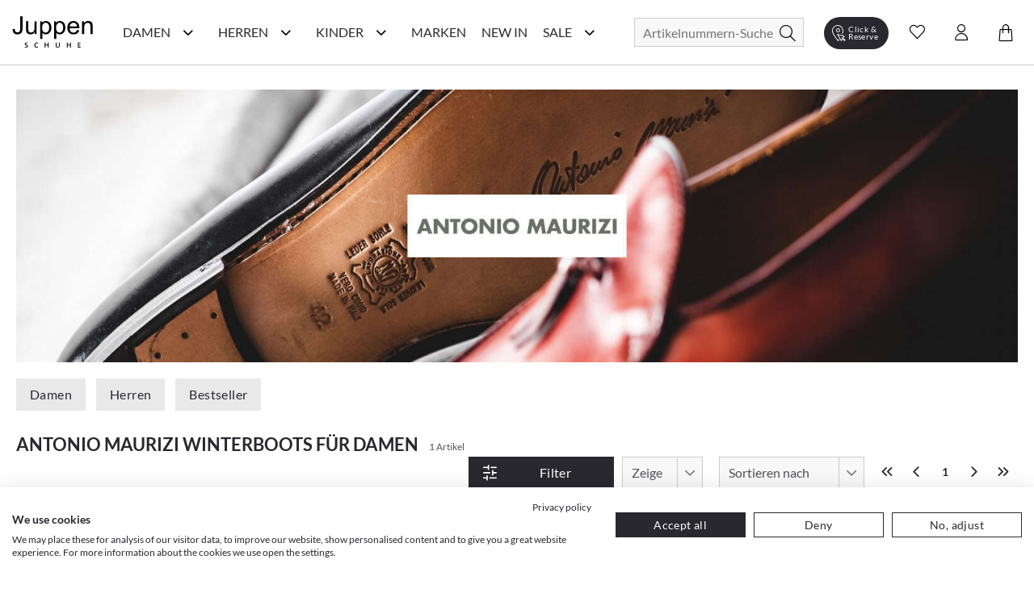

--- FILE ---
content_type: text/html; charset=utf-8
request_url: https://www.juppen.de/antonio-maurizi/damenschuhe-winter-boots
body_size: 39794
content:
<!doctype html>
<html data-n-head-ssr lang="de" data-n-head="%7B%22lang%22:%7B%22ssr%22:%22de%22%7D%7D">
  <head >
    <meta data-n-head="ssr" charset="utf-8"><meta data-n-head="ssr" name="viewport" content="width=device-width, initial-scale=1"><meta data-n-head="ssr" data-hid="author" name="author" content="digital.manufaktur GmbH"><meta data-n-head="ssr" data-hid="charset" charset="utf-8"><meta data-n-head="ssr" data-hid="mobile-web-app-capable" name="mobile-web-app-capable" content="yes"><meta data-n-head="ssr" data-hid="apple-mobile-web-app-title" name="apple-mobile-web-app-title" content="Juppen Schuhe"><meta data-n-head="ssr" data-hid="theme-color" name="theme-color" content="#F8F8F8"><meta data-n-head="ssr" data-hid="og:type" name="og:type" property="og:type" content="website"><meta data-n-head="ssr" data-hid="og:title" name="og:title" property="og:title" content="Juppen Schuhe"><meta data-n-head="ssr" data-hid="og:site_name" name="og:site_name" property="og:site_name" content="Juppen Schuhe"><meta data-n-head="ssr" data-hid="description" name="description" content="Antonio Maurizi Winterboots für Damen bei Juppen im Online-Shop bestellen! ❤️️ Hochwertige Schuhe ✓ tolle Auswahl &amp; neueste Trends ✓ Kauf auf Rechnung ✓"><meta data-n-head="ssr" data-hid="robots" name="robots" content="undefined"><title>Juppen: Antonio Maurizi Winterboots für Damen online shoppen</title><link data-n-head="ssr" rel="icon" type="image/x-icon" href="/favicon.ico"><link data-n-head="ssr" data-hid="shortcut-icon" rel="shortcut icon" href="/_nuxt/icons/icon_64x64.408549.png"><link data-n-head="ssr" data-hid="apple-touch-icon" rel="apple-touch-icon" href="/_nuxt/icons/icon_512x512.408549.png" sizes="512x512"><link data-n-head="ssr" rel="manifest" href="/_nuxt/manifest.c7675295.json" data-hid="manifest"><link data-n-head="ssr" rel="canonical" href="https://www.juppen.de/antonio-maurizi/damenschuhe-winter-boots"><script data-n-head="ssr" data-hid="gtm-script">if(!window._gtm_init){window._gtm_init=1;(function(w,n,d,m,e,p){w[d]=(w[d]==1||n[d]=='yes'||n[d]==1||n[m]==1||(w[e]&&w[e][p]&&w[e][p]()))?1:0})(window,navigator,'doNotTrack','msDoNotTrack','external','msTrackingProtectionEnabled');(function(w,d,s,l,x,y){w[x]={};w._gtm_inject=function(i){if(w.doNotTrack||w[x][i])return;w[x][i]=1;w[l]=w[l]||[];w[l].push({'gtm.start':new Date().getTime(),event:'gtm.js'});var f=d.getElementsByTagName(s)[0],j=d.createElement(s);j.async=true;j.src='https://www.googletagmanager.com/gtm.js?id='+i;f.parentNode.insertBefore(j,f);};w[y]('GTM-5DPHHQR')})(window,document,'script','dataLayer','_gtm_ids','_gtm_inject')}</script><script data-n-head="ssr" data-hid="structured-breadcrumb-data" type="application/ld+json">{"@context":"https://schema.org","@type":"BreadcrumbList","itemListElement":[{"@type":"ListItem","position":1,"name":"Marken","item":"https://www.juppen.de/marken"},{"@type":"ListItem","position":2,"name":"Antonio Maurizi","item":"https://www.juppen.de/antonio-maurizi"},{"@type":"ListItem","position":3,"name":"Damenschuhe","item":"https://www.juppen.de/antonio-maurizi/damenschuhe"},{"@type":"ListItem","position":4,"name":"Boots","item":"https://www.juppen.de/antonio-maurizi/damenschuhe-boots"},{"@type":"ListItem","position":5,"name":"Winter Boots","item":"https://www.juppen.de/antonio-maurizi/damenschuhe-winter-boots"}]}</script><link rel="stylesheet" href="/_nuxt/css/56d6cb5.css"><link rel="stylesheet" href="/_nuxt/css/5143695.css"><link rel="stylesheet" href="/_nuxt/css/2b19476.css"><link rel="stylesheet" href="/_nuxt/css/22ae9e8.css"><link rel="stylesheet" href="/_nuxt/css/6745a6e.css"><link rel="stylesheet" href="/_nuxt/css/7368df2.css"><link rel="stylesheet" href="/_nuxt/css/4ce4fd6.css">
  </head>
  <body >
    <noscript data-n-head="ssr" data-hid="gtm-noscript" data-pbody="true"><iframe src="https://www.googletagmanager.com/ns.html?id=GTM-5DPHHQR&" height="0" width="0" style="display:none;visibility:hidden" title="gtm"></iframe></noscript><div data-server-rendered="true" id="__nuxt"><!----><div id="__layout"><div><noscript>Please enable JavaScript and refresh this page, to use this application.</noscript> <div class="mobile-layout" style="overflow-x: hidden"><!----> <header class="header-wrp"><div class="nav-wrp container"><div class="menu-cpt-wrapper"><button class="button-icon navbar-toggler nav-icon"><i aria-hidden="true" class="icon icon-menu"></i> <span class="sr-only">Navigationsleiste anzeigen</span> <div class="material-ripple__component" style="top:0px;left:0px;width:0px;height:0px;"></div></button> <!----></div> <div class="logo-wrp"><a href="/" class="logo nuxt-link-active"><span class="sr-only">Juppen Logo</span> <picture><source media="(min-width: 768px)" srcset="/_nuxt/img/logo.c3af496.svg"> <img src="/_nuxt/img/logo.c3af496.svg" alt="Zur Startseite von Juppen" title="Logo"></picture></a></div> <!----> <div class="search-wrapper"><form id="search_mini_form" action="#"><div class="input-wrp"><div class="hbl-input-group"><input id="autocomplete-search" placeholder="Artikelnummern-Suche" autocomplete="off" type="text" name="term" value> <label for="autocomplete-search" class="sr-only">Suche</label></div> <button type="submit" title="Search" class="button-icon"><span class="sr-only">Suche</span> <i class="icon icon-search"></i> <div class="material-ripple__component" style="top:0px;left:0px;width:0px;height:0px;"></div></button></div></form> <!----></div> <div class="action-wrp d-flex align-items-center"><div class="clickCollect-cpt-wrp"><button class="button-icon clickCollect-icon"><i aria-hidden="true" class="icon icon-clickcollect"></i> <span class="text">Click &amp; Reserve</span> <div class="material-ripple__component" style="top:0px;left:0px;width:0px;height:0px;"></div> <!----></button> <!----></div> <div class="wishlist-cpt-wrp"><button class="button-icon wishlist-icon"><i aria-hidden="true" class="icon icon-heart"></i> <span class="sr-only">Wunschliste anzeigen</span> <div class="material-ripple__component" style="top:0px;left:0px;width:0px;height:0px;"></div> <!----></button> <!----></div> <div class="customer-account-cpt-wrp"><button class="button-icon"><i aria-hidden="true" class="icon icon-account"></i><span class="sr-only">Konto</span> <div class="material-ripple__component" style="top:0px;left:0px;width:0px;height:0px;"></div></button> <!----></div> <div class="minicart-cpt-wrp"><button class="button-icon cart-icon"><i aria-hidden="true" class="icon icon-cart"></i> <span class="sr-only">Warenkorb anzeigen</span> <div class="material-ripple__component" style="top:0px;left:0px;width:0px;height:0px;"></div> <!----></button> <!----></div></div> <!----></div> <!----></header> <main><div><div><!----> <div class="view-category"><!----> <div class="container breadcrumbs-wrp"><div class="breadcrumbs"><ul class="row"><li class="breadcrumb-item"><a href="/" title="Back to Home" class="nuxt-link-active">Home</a></li> <li class="breadcrumb-item"><a href="/marken"><span itemprop="title">Marken</span></a></li><li class="breadcrumb-item"><a href="/antonio-maurizi" class="nuxt-link-active"><span itemprop="title">Antonio Maurizi</span></a></li><li class="breadcrumb-item"><a href="/antonio-maurizi/damenschuhe"><span itemprop="title">Damenschuhe</span></a></li><li class="breadcrumb-item"><a href="/antonio-maurizi/damenschuhe-boots"><span itemprop="title">Boots</span></a></li><li class="breadcrumb-item"><a href="/antonio-maurizi/damenschuhe-winter-boots" aria-current="page" class="nuxt-link-exact-active nuxt-link-active"><span itemprop="title">Winter Boots</span></a></li></ul></div></div> <div class="container category-header"><div class="manufacturer-teaser"><img src="https://d16jrpyz5lt5s7.cloudfront.net/[base64]" alt="Juppen: Antonio Maurizi Winterboots für Damen online shoppen" title="Juppen: Antonio Maurizi Winterboots für Damen online shoppen"></div> <div class="main-categories"><a href="/antonio-maurizi/damenschuhe" class="button button-secondary">
                    Damen
                    <div class="material-ripple__component" style="top:0px;left:0px;width:0px;height:0px;"></div></a> <a href="/antonio-maurizi/herrenschuhe" class="button button-secondary">
                    Herren
                    <div class="material-ripple__component" style="top:0px;left:0px;width:0px;height:0px;"></div></a> <!----> <a href="/antonio-maurizi" class="button button-secondary nuxt-link-active">
                    Bestseller
                    <div class="material-ripple__component" style="top:0px;left:0px;width:0px;height:0px;"></div></a></div> <div class="category-name-wrp"><h1 class="title headline-1">Antonio Maurizi Winterboots für Damen</h1> <span class="item-count-wrp">
                    1 Artikel
                </span></div></div> <div class="container category-content-wrp"><div class="category-products-wrp"><h2 class="sr-only">Produktlisting</h2> <div class="filter-wrp"><button class="button button-primary open-filter"><i aria-hidden="true" class="icon icon-sliders left"></i> <span>Filter</span> <div class="material-ripple__component" style="top:0px;left:0px;width:0px;height:0px;"></div></button> <!----> <div class="hbl-select limit"><select id="show" required="required" class="select-text"><option disabled="disabled" selected="selected" value="80">
            80
        </option> <option value="20">
            20
        </option><option value="40">
            40
        </option><option value="80">
            80
        </option><option value="120">
            120
        </option><option value="500">
            alle
        </option></select> <span class="select-highlight"></span> <label for="show" class="select-label">Zeige</label></div> <div class="hbl-select order"><select id="selectable-order" aria-required="true" required="required" class="select-text"><option value="0">
            Beste Auswahl
        </option><option value="17">
            Neueste Produkte
        </option><option value="3">
            Niedrigster Preis
        </option><option value="4">
            Höchster Preis
        </option><option value="15">
            Beliebtheit
        </option><option value="13">
            Marke A-Z
        </option><option value="14">
            Marke Z-A
        </option></select> <span class="select-highlight"></span> <label for="selectable-order" class="select-label">Sortieren nach</label></div> <ul class="pagination"><li class="page-item"><button disabled="disabled" class="disabled"><i aria-hidden="true" class="icon icon-chevrons-left"></i> <span class="sr-only">Erste Seite</span> <div class="material-ripple__component" style="top:0px;left:0px;width:0px;height:0px;"></div></button></li> <li class="page-item"><button disabled="disabled" class="disabled"><i aria-hidden="true" class="icon icon-chevron-left"></i> <span class="sr-only">Vorherige Seite</span> <div class="material-ripple__component" style="top:0px;left:0px;width:0px;height:0px;"></div></button></li> <li class="page-item"><button disabled="disabled" class="current">
                    1
                    <div class="material-ripple__component" style="top:0px;left:0px;width:0px;height:0px;"></div></button></li> <li class="page-item"><button disabled="disabled" class="disabled"><i aria-hidden="true" class="icon icon-chevron-right"></i> <span class="sr-only">Nächste Seite</span> <div class="material-ripple__component" style="top:0px;left:0px;width:0px;height:0px;"></div></button></li> <li class="page-item"><button disabled="disabled" class="disabled"><i aria-hidden="true" class="icon icon-chevrons-right"></i> <span class="sr-only">Letzte Seite</span> <div class="material-ripple__component" style="top:0px;left:0px;width:0px;height:0px;"></div></button></li></ul> <!----></div> <div class="listing-wrp row"><!----> <div class="listing-item col-6 col-sm-6 col-md-4 col-lg-3"><div class="product-card"><div class="actions"><div class="badge-wrp"><div class="badge sale">-44 %</div> <!----></div> <div class="add-to-wishlist-wrp"><!----><!----><!----><!----><!----></div></div> <a href="/antonio-maurizi-winter-schnuerboots-fuer-damen-816310-braun.html"><div class="card-media"><div class="img-lazy-wrp img-listing"><img data-src="https://d16jrpyz5lt5s7.cloudfront.net/[base64]" alt="Antonio Maurizi Winter-Schnürboots für Damen 192222816310 (Braun)" title="Antonio Maurizi Winter-Schnürboots für Damen 192222816310 (Braun)" class="LazyImage  loading" style="background-color:#fff;"> <div class="loader lds-ellipsis"><div></div> <div></div> <div></div> <div></div></div></div> <!----></div> <div class="product-card-info-wrp-link"><div class="product-card-info-wrp"><h3 class="manufacturer">Antonio Maurizi</h3> <div class="product-name text-small">Winter-Schnürboots für Damen 192222816310 (Braun)</div> <div class="price-box price-excluding-tax product-price"><span class="old-price price"><span>390,00 €</span></span> <span class="sale-price grey-label bodytext2"><span>220,00 €</span></span> <!----></div> <div class="few-sizes-left text-small">Nur noch wenige Artikel verfügbar!</div></div></div> <div class="card-expand"><div class="options-wrp-non-interactive"><div class="option groesse"><!----><!----><!----><!----><!----><!----><!----><!----><!----><!----><!----><!----><!----><!----><!----><div class="option-value">41</div><!----><!----><!----><!----><!----><!----><!----><!----></div></div></div></a></div></div> <div></div></div> <!----> <div class="pagination-bottom"><!----> <ul class="pagination"><li class="page-item"><button disabled="disabled" class="disabled"><i aria-hidden="true" class="icon icon-chevrons-left"></i> <span class="sr-only">Erste Seite</span> <div class="material-ripple__component" style="top:0px;left:0px;width:0px;height:0px;"></div></button></li> <li class="page-item"><button disabled="disabled" class="disabled"><i aria-hidden="true" class="icon icon-chevron-left"></i> <span class="sr-only">Vorherige Seite</span> <div class="material-ripple__component" style="top:0px;left:0px;width:0px;height:0px;"></div></button></li> <li class="page-item"><button disabled="disabled" class="current">
                    1
                    <div class="material-ripple__component" style="top:0px;left:0px;width:0px;height:0px;"></div></button></li> <li class="page-item"><button disabled="disabled" class="disabled"><i aria-hidden="true" class="icon icon-chevron-right"></i> <span class="sr-only">Nächste Seite</span> <div class="material-ripple__component" style="top:0px;left:0px;width:0px;height:0px;"></div></button></li> <li class="page-item"><button disabled="disabled" class="disabled"><i aria-hidden="true" class="icon icon-chevrons-right"></i> <span class="sr-only">Letzte Seite</span> <div class="material-ripple__component" style="top:0px;left:0px;width:0px;height:0px;"></div></button></li></ul></div></div></div> <!----> <div class="container category-description"><!----> <!----></div></div></div></div></main> <div class="end-of-content" style="height:20px;width:100%;"></div> <!----> <!----></div></div></div></div><script>window.__NUXT__=(function(a,b,c,d,e,f,g,h,i,j,k,l,m,n,o,p,q,r,s,t,u,v,w,x,y,z,A,B,C,D,E,F,G,H,I,J,K,L,M,N,O,P,Q,R,S,T,U,V,W,X,Y,Z,_,$,aa,ab,ac,ad,ae,af,ag,ah,ai,aj,ak,al,am,an,ao,ap,aq,ar,as,at,au,av,aw,ax,ay,az,aA,aB,aC,aD,aE,aF,aG,aH,aI,aJ,aK,aL,aM,aN,aO,aP,aQ,aR,aS,aT,aU,aV,aW,aX,aY,aZ,a_,a$,ba,bb,bc,bd,be,bf,bg,bh,bi,bj,bk,bl,bm,bn,bo,bp,bq,br,bs,bt,bu,bv,bw,bx,by,bz,bA,bB,bC,bD,bE,bF,bG,bH,bI,bJ,bK,bL,bM,bN,bO,bP,bQ,bR,bS,bT,bU,bV,bW,bX,bY,bZ,b_,b$,ca,cb,cc,cd,ce,cf,cg,ch,ci,cj,ck,cl,cm,cn,co,cp,cq,cr,cs,ct,cu,cv,cw,cx,cy,cz,cA,cB,cC,cD,cE,cF,cG,cH,cI,cJ,cK,cL,cM,cN,cO,cP,cQ,cR,cS,cT,cU,cV,cW,cX,cY,cZ,c_,c$,da,db,dc,dd,de,df,dg,dh,di,dj,dk,dl,dm,dn,do0,dp,dq,dr,ds,dt,du,dv,dw,dx,dy,dz,dA,dB,dC,dD,dE,dF,dG,dH,dI,dJ,dK,dL,dM,dN,dO,dP,dQ,dR,dS,dT,dU,dV,dW,dX,dY,dZ,d_,d$,ea,eb,ec,ed,ee,ef,eg,eh,ei,ej,ek,el,em,en,eo,ep,eq){ch.id=j;ch.name="Damen";ch.image=a;ch.image_url=a;ch.image_alt_text=a;ch.url_path=V;ch.teaser="\u003Cp\u003EEine gro&szlig;e Auswahl an wundersch&ouml;nen Damenschuhen - das bietet Ihnen unser Juppen Schuhe Online-Shop. W&auml;hlen Sie Ihr Lieblingsmodell aus vielen Top-Marken und Styles. Hier einfach Ihren Lieblings-Schuhtyp ausw&auml;hlen und schon sehen Sie alle aktuellen Modelle aus dieser Kategorie. Viel Spa&szlig; beim Shoppen!\u003C\u002Fp\u003E";ch.heading_title=ci;ch.short_description="Damenschuhe - Top-Marken und aktuelle Styles finden Sie im Juppen Schuhe Online-Shop!";ch.special_intro=b;ch.special_title="Damenschuhe besonders günstig";ch.special_description=b;ch.level=f;ch.position=a;ch.parent_id=g;ch.sort_order=f;ch.sort_sub_categories=d;ch.is_active=c;ch.include_in_menu=c;ch.show_in_navigation=c;ch.created_at=e;ch.updated_at=a;ch.children=[{id:o,name:cj,image:a,image_url:a,image_alt_text:a,url_path:"inspiration-trends",teaser:"\u003Cdiv class=\"flex flex-grow flex-col max-w-full\"\u003E\r\n\u003Cdiv data-message-author-role=\"assistant\" data-message-id=\"5eea28a8-2d26-4ea0-b8b6-374bdf387675\" dir=\"auto\" class=\"min-h-[20px] text-message flex flex-col items-start whitespace-pre-wrap break-words [.text-message+&amp;]:mt-5 juice:w-full juice:items-end overflow-x-auto gap-2\"\u003E\r\n\u003Cdiv class=\"flex w-full flex-col gap-1 juice:empty:hidden juice:first:pt-[3px]\"\u003E\r\n\u003Cdiv class=\"markdown prose w-full break-words dark:prose-invert light\"\u003EEntdecke auf unserer Inspirationsseite die Welt der Schuhe neu. Hier bieten wir Dir eine F&uuml;lle von Ideen und Trends, die Deinen Stil bereichern und Dir helfen, den perfekten Schuh f&uuml;r jeden Anlass zu finden. Von modischen Sneakern &uuml;ber elegante High Heels bis hin zu bequemen Flats &ndash; wir zeigen Dir die angesagtesten Styles. Lass Dich von unseren saisonalen Empfehlungen inspirieren und finde Dein n&auml;chstes Lieblingspaar. Mach Dich bereit, Deine Schuhkollektion mit den neuesten Trends aufzufrischen!\u003C\u002Fdiv\u003E\r\n\u003C\u002Fdiv\u003E\r\n\u003C\u002Fdiv\u003E\r\n\u003C\u002Fdiv\u003E",heading_title:"Inspiration & Trends: Deine Schuhwelt entdecken",short_description:b,special_intro:b,special_title:b,special_description:b,level:h,position:a,parent_id:j,sort_order:g,sort_sub_categories:c,is_active:c,include_in_menu:c,show_in_navigation:c,created_at:e,updated_at:a,children:[{id:411,name:ck,image:a,image_url:a,image_alt_text:a,url_path:"trend-plateau",teaser:"\u003Cp\u003EHier trifft Fashion auf Standfestigkeit. Mit markanter Plateau-Sohle, selbstbewusstem Design und kompromisslosem Komfort bringen diese Schuhe dich auf ein neues Level &ndash; optisch wie gef&uuml;hlt. Schritt f&uuml;r Schritt. Statement f&uuml;r Statement.\u003C\u002Fp\u003E",heading_title:ck,short_description:b,special_intro:b,special_title:b,special_description:b,level:i,position:a,parent_id:o,sort_order:g,sort_sub_categories:c,is_active:c,include_in_menu:c,show_in_navigation:c,created_at:e,updated_at:a},{id:416,name:"Season of Red",image:a,image_url:a,image_alt_text:a,url_path:"season-of-red",teaser:"\u003Cp\u003EVon tiefem Bordeaux bis zu kr&auml;ftigem Signalrot &ndash; diese Herbstfarbe setzt elegante Statements und bringt W&auml;rme in jedes Outfit. Ob edle Pumps, l&auml;ssige Sneaker oder klassische Boots: Schuhe in Rott&ouml;nen sind die unverzichtbaren Highlights der Saison.\u003C\u002Fp\u003E",heading_title:"Season of Red. Elegante Highlights in Bordeaux & Rot.",short_description:b,special_intro:b,special_title:b,special_description:b,level:i,position:a,parent_id:o,sort_order:f,sort_sub_categories:c,is_active:c,include_in_menu:c,show_in_navigation:c,created_at:e,updated_at:a},{id:410,name:"Riemchen & Spangen",image:a,image_url:a,image_alt_text:a,url_path:"riemchen-spangen",teaser:"\u003Cp\u003E\u003Cstrong\u003ERiemchen &amp; Spangen &ndash; Stilvoller Halt mit femininer Eleganz.\u003C\u002Fstrong\u003E&nbsp;Ob zarte \u003Cstrong\u003ERiemchen-Ballerinas\u003C\u002Fstrong\u003E, klassische \u003Cstrong\u003ESpangen-Pumps\u003C\u002Fstrong\u003E oder trendige \u003Cstrong\u003EMary Janes\u003C\u002Fstrong\u003E &ndash; Schuhe mit Riemchen &amp; Spangen sind zeitlose Hingucker. Sie vereinen \u003Cstrong\u003Enostalgischen Charme\u003C\u002Fstrong\u003E  mit modernem Stil und sorgen f&uuml;r einen sicheren Halt, ohne auf Eleganz  zu verzichten. Von schlichten, minimalistischen Designs bis hin zu  verspielten Details &ndash; hier findest du die perfekten Modelle f&uuml;r jeden  Anlass.&nbsp;Entdecke jetzt die sch&ouml;nsten \u003Cstrong\u003ERiemchen- und Spangenschuhe\u003C\u002Fstrong\u003E und bringe einen Hauch \u003Cstrong\u003ERetro-Eleganz\u003C\u002Fstrong\u003E in deine Garderobe!\u003C\u002Fp\u003E",heading_title:"Riemchen & Spangen. Retro trifft Moderne.",short_description:b,special_intro:b,special_title:b,special_description:b,level:i,position:a,parent_id:o,sort_order:h,sort_sub_categories:c,is_active:c,include_in_menu:c,show_in_navigation:c,created_at:e,updated_at:a},{id:401,name:"Furry Street Vibes",image:b,image_url:a,image_alt_text:"Teddyfell",url_path:"fluffy-cozy",teaser:"\u003Cp\u003EMit diesen Schuhen bringst du die perfekte Mischung aus Streetwear und kuscheligem Innenfutter in deinen Alltag. Trendige Designs, warme Materialien und coole Sohlen machen sie zu echten Eyecatchern &ndash; ob beim City-Trip, im Caf&eacute; oder auf winterlichen Spazierg&auml;ngen. Dein stylisher Begleiter f&uuml;r die kalte Jahreszeit.\u003C\u002Fp\u003E",heading_title:"Furry Street Vibes. Urbaner Style trifft auf flauschigen Komfort.",short_description:b,special_intro:b,special_title:b,special_description:b,level:i,position:a,parent_id:o,sort_order:i,sort_sub_categories:d,is_active:c,include_in_menu:c,show_in_navigation:c,created_at:e,updated_at:a},{id:395,name:"Animal Chic",image:a,image_url:a,image_alt_text:a,url_path:"urban-safari",teaser:"\u003Cp\u003EErobern Sie den Gro&szlig;stadtdschungel mit unseren&nbsp;\u003Cstrong\u003EAnimal Chic\u003C\u002Fstrong\u003E  Schuhen! Diese Kollektion vereint das Beste aus beiden Welten: die wilde Sch&ouml;nheit der Natur und den l&auml;ssigen Chic des Stadtlebens. Mit markanten Animal Prints und modernem Design sind diese Schuhe die perfekte Begleiter f&uuml;r alle, die sich mutig und stilvoll in jeder Umgebung bewegen wollen. Setzen Sie ein modisches Statement und erleben Sie jeden Schritt als Abenteuer!\u003C\u002Fp\u003E",heading_title:"Stylische Schuhe im Animal Look",short_description:b,special_intro:b,special_title:b,special_description:b,level:i,position:a,parent_id:o,sort_order:p,sort_sub_categories:c,is_active:c,include_in_menu:c,show_in_navigation:c,created_at:e,updated_at:a},{id:415,name:"Black Beautys",image:a,image_url:a,image_alt_text:a,url_path:"black-beautys",teaser:"\u003Cp\u003ESchwarz ist mehr als nur eine Farbe &ndash; es ist ein Statement. Unsere \u003Cem data-start=\"199\" data-end=\"214\"\u003EBlack Beautys\u003C\u002Fem\u003E vereinen klassische Eleganz mit modernem Chic. Von stilvollen Loafern &uuml;ber edle Slipper bis hin zu femininen Ballerinas findest du hier die perfekten Begleiter f&uuml;r jeden Anlass. Entdecke Schuhe, die zu allem passen und deinem Look das gewisse Extra verleihen.\u003C\u002Fp\u003E",heading_title:"Black Beautys. Zeitlose Eleganz in Schwarz.",short_description:b,special_intro:b,special_title:b,special_description:b,level:i,position:a,parent_id:o,sort_order:l,sort_sub_categories:c,is_active:c,include_in_menu:c,show_in_navigation:c,created_at:e,updated_at:a},{id:400,name:"Must-Have Basics",image:a,image_url:a,image_alt_text:a,url_path:"basics",teaser:"\u003Cp\u003EEntdecken Sie unsere sorgf&auml;ltig ausgew&auml;hlte Kollektion, die sich durch zeitloses Design, hohen Tragekomfort und erstklassige Qualit&auml;t auszeichnet. Diese Schuhe sind die essenziellen Begleiter, die Ihnen Tag f&uuml;r Tag Stil und Bequemlichkeit bieten, egal ob im B&uuml;ro, bei einem Stadtbummel oder bei einem entspannten Spaziergang im Park.\u003C\u002Fp\u003E\r\n\u003Cp\u003EUnsere Must-Have Basics sind vielseitig kombinierbar und passen zu jedem Outfit. Ob klassische Sneaker, elegante Loafer oder komfortable Ballerinas &ndash; hier finden Sie garantiert das passende Modell f&uuml;r Ihren individuellen Stil.\u003C\u002Fp\u003E\r\n\u003Cp\u003ETauchen Sie ein und lassen Sie sich von unserer Auswahl inspirieren. Finden Sie Ihre neuen Lieblingsschuhe, die Sie zuverl&auml;ssig und stilvoll durch den Alltag begleiten. Must-Have Basics &ndash; weil zeitlose Klassiker einfach nie aus der Mode kommen.\u003C\u002Fp\u003E\r\n\u003Cp\u003E&nbsp;\u003C\u002Fp\u003E",heading_title:"Must-Have Basics: Ihre perfekten Begleiter für jeden Tag",short_description:b,special_intro:b,special_title:b,special_description:b,level:i,position:a,parent_id:o,sort_order:t,sort_sub_categories:c,is_active:d,include_in_menu:c,show_in_navigation:c,created_at:e,updated_at:a},{id:390,name:cl,image:b,image_url:a,image_alt_text:a,url_path:"feste-anlaesse2",teaser:"\u003Cp\u003EOb Hochzeit, Party, Geburtstagsfeier oder ein eleganter Abend &ndash; hier  finden Sie die perfekten Schuhe f&uuml;r jeden besonderen Anlass. Lassen Sie  sich von unserer Auswahl an stilvollen und modischen Schuhen  inspirieren, die Ihren Look auf das n&auml;chste Level heben. Von glamour&ouml;sen  High Heels &uuml;ber schicke Ballerinas bis hin zu klassischen Schuhen &ndash; wir  bieten Ihnen eine Vielzahl an Modellen, die f&uuml;r unvergessliche Momente  sorgen. Entdecken Sie jetzt unsere Kollektion und finden&nbsp;Sie das ideale  Paar f&uuml;r Ihren n&auml;chsten gro&szlig;en Auftritt!\u003C\u002Fp\u003E",heading_title:"Damenschuhe für Feste & Anlässe",short_description:b,special_intro:b,special_title:b,special_description:b,level:i,position:a,parent_id:o,sort_order:ac,sort_sub_categories:c,is_active:c,include_in_menu:c,show_in_navigation:c,created_at:e,updated_at:a},{id:391,name:"Denim Vibes",image:b,image_url:a,image_alt_text:a,url_path:"denim-vibes",teaser:"\u003Cp\u003EVon softem Hellblau bis tiefem Indigo: Diese Auswahl vereint trendige Schnitte, bequeme Passformen und die angesagte Denim-Farbwelt. F&uuml;r moderne Casual-Styles mit Charakter.\u003C\u002Fp\u003E",heading_title:"Schuhe im Denim-Look und Jeansblau",short_description:b,special_intro:b,special_title:b,special_description:b,level:i,position:a,parent_id:o,sort_order:q,sort_sub_categories:c,is_active:c,include_in_menu:c,show_in_navigation:c,created_at:e,updated_at:a},{id:392,name:"Einzigartige Highlights",image:a,image_url:a,image_alt_text:a,url_path:"einzigartige-highlights1",teaser:"\u003Cp\u003ESetzen&nbsp;Sie ein modisches Statement mit unserer Kollektion von Schuhen  mit Highlight Details. Diese au&szlig;ergew&ouml;hnlichen Modelle heben sich durch  auff&auml;llige Akzente, kreative Designs und besondere Verzierungen ab. Ob  funkelnde Applikationen, auff&auml;llige Farben oder einzigartige Muster &ndash;  hier finden&nbsp;Sie Schuhe, die jedem Outfit das gewisse Etwas verleihen.  Perfekt f&uuml;r alle, die gerne im Rampenlicht stehen und ihren pers&ouml;nlichen  Stil zum Ausdruck bringen m&ouml;chten. Entdecken Sie jetzt unsere Auswahl  an Eyecatcher-Schuhen und finden Sie Ihr neues Lieblingspaar mit  Wow-Effekt!\u003C\u002Fp\u003E",heading_title:"Schuhe mit besonderen Details",short_description:b,special_intro:b,special_title:b,special_description:b,level:i,position:a,parent_id:o,sort_order:q,sort_sub_categories:d,is_active:d,include_in_menu:c,show_in_navigation:c,created_at:e,updated_at:a},{id:404,name:"New Drop Collection",image:a,image_url:a,image_alt_text:a,url_path:"new-drop-collection",teaser:"\u003Cp\u003EDie neue Kollektion ist da! Mit einzigartigen Tropfen, Nieten und funkelnden Steinen bringen wir Glanz in jeden Schritt. Entdecke jetzt die neuesten Trends und verleihe deinem Look das gewisse Extra. Jeder Schritt ein Statement &ndash; sei dabei!\u003C\u002Fp\u003E",heading_title:"Tropfen, Nieten und funkelnden Steine - jeder Schritt ein Highlight",short_description:b,special_intro:b,special_title:b,special_description:b,level:i,position:a,parent_id:o,sort_order:q,sort_sub_categories:d,is_active:d,include_in_menu:c,show_in_navigation:c,created_at:e,updated_at:a},{id:406,name:"Winter Highlights",image:a,image_url:a,image_alt_text:a,url_path:"winter-highlights",teaser:"\u003Cp\u003EErobern Sie den Winter mit Schuhen, die Sie nicht im Stich lassen. Unsere Kategorie \u003Cstrong\u003EWarm durch den Winter\u003C\u002Fstrong\u003E bietet eine Vielfalt an Damenschuhen, die Gem&uuml;tlichkeit, Funktionalit&auml;t und Stil vereinen. Egal, ob elegante Stiefel, rutschfeste Boots oder kuschelwarme Klassiker &ndash; hier finden Sie alles, um die kalte Jahreszeit komfortabel und modisch zu genie&szlig;en. Bleiben Sie warm, egal wie frostig es wird!\u003C\u002Fp\u003E",heading_title:"Warm durch den Winter",short_description:b,special_intro:b,special_title:b,special_description:b,level:i,position:a,parent_id:o,sort_order:q,sort_sub_categories:d,is_active:d,include_in_menu:c,show_in_navigation:c,created_at:e,updated_at:a},{id:409,name:"Colorful Highlights",image:a,image_url:a,image_alt_text:a,url_path:"colorful-highlights",teaser:"\u003Cp\u003EEntdecke unsere \u003Cstrong\u003EColorful Highlights\u003C\u002Fstrong\u003E &ndash; eine Kollektion stylischer Damenschuhe, die mit kr&auml;ftigen Farben und auff&auml;lligen Akzenten begeistern. Egal, ob leuchtende Ballerinas und Slipper, trendige Sneakers oder elegante Sandalen und Pumps &ndash; diese Modelle setzen ein Statement und verleihen jedem Outfit das gewisse Etwas.\u003C\u002Fp\u003E\r\n\u003Cp\u003ELass dich von lebendigen Nuancen, aufregenden Designs und erstklassigem Tragekomfort inspirieren. Perfekt f&uuml;r alle, die ihren Look mit einem Hauch Farbe aufwerten wollen!\u003C\u002Fp\u003E",heading_title:"Setze bunte Akzente mit jedem Schritt!",short_description:b,special_intro:b,special_title:b,special_description:b,level:i,position:a,parent_id:o,sort_order:q,sort_sub_categories:c,is_active:d,include_in_menu:c,show_in_navigation:c,created_at:e,updated_at:a},{id:412,name:"Mesh & Lochmuster",image:a,image_url:a,image_alt_text:a,url_path:"mesh-lochmuster",teaser:"\u003Cp\u003EEntdecke unsere sch&ouml;nsten Modelle mit Mesh und Lochmuster &ndash; gemacht f&uuml;r   warme Tage und stilvolle Auftritte. Ob fein perforiert, kunstvoll   geflochten oder transparent modern &ndash; diese Schuhe lassen deine F&uuml;&szlig;e   atmen und deinen Look strahlen. Luftig war noch nie so chic.\u003C\u002Fp\u003E",heading_title:"Hier trifft Design auf Leichtigkeit.",short_description:b,special_intro:b,special_title:b,special_description:b,level:i,position:a,parent_id:o,sort_order:q,sort_sub_categories:c,is_active:d,include_in_menu:c,show_in_navigation:c,created_at:e,updated_at:a},{id:413,name:"Magazin F\u002FS 25",image:a,image_url:a,image_alt_text:a,url_path:"magazin-f-s-251",teaser:"\u003Cp\u003E\u003Cstrong data-start=\"112\" data-end=\"144\"\u003EWillkommen im neuen Magazin.\u003C\u002Fstrong\u003E\u003Cbr data-start=\"144\" data-end=\"147\" \u002F\u003E\r\nFrisch kuratiert, vielseitig gedacht und mit Blick auf das, was wirklich z&auml;hlt: Trends, Themen und Inspirationen, die den Moment pr&auml;gen. Entdecke spannende Inhalte, neue Perspektiven und alles, was gerade relevant ist &ndash; kompakt, stilvoll und immer einen Schritt voraus.\u003C\u002Fp\u003E",heading_title:"Magazin Frühjahr\u002FSommer 2025",short_description:b,special_intro:b,special_title:b,special_description:b,level:i,position:a,parent_id:o,sort_order:q,sort_sub_categories:d,is_active:d,include_in_menu:c,show_in_navigation:c,created_at:e,updated_at:a},{id:414,name:"Two-Tone Trend",image:a,image_url:a,image_alt_text:a,url_path:"two-tone-trend",teaser:"\u003Cp\u003EDer Two-Tone Look ist ein Klassiker mit modernem Twist. Harmonische Farbduos verleihen jedem Outfit das gewisse Etwas &ndash; dezent, aber wirkungsvoll. Entdecke unsere Auswahl f&uuml;r stilvolle Akzente bei jedem Schritt.\u003C\u002Fp\u003E",heading_title:"Kontrast, der begeistert",short_description:b,special_intro:b,special_title:b,special_description:b,level:i,position:a,parent_id:o,sort_order:q,sort_sub_categories:c,is_active:d,include_in_menu:c,show_in_navigation:c,created_at:e,updated_at:a},{id:393,name:"Time to Shine - Metallics",image:"393.png",image_url:a,image_alt_text:a,url_path:"time-to-shine-metallics2",teaser:"\u003Cp\u003EEntdecken&nbsp;Sie die funkelnde Welt unserer Metallic-Kollektion. Diese  Schuhe sind perfekte Eyecatcher und setzen gl&auml;nzende Akzente bei jedem  Outfit. Ob Sie glamour&ouml;se High Heels, schimmernde Sneaker oder  glitzernde Flats suchen &ndash; hier finden Sie eine Auswahl an Modellen, die  mit ihrem metallischen Glanz f&uuml;r Aufsehen sorgen. Lassen Sie sich von  der strahlenden Vielfalt inspirieren und finden Sie Ihr neues  Lieblingspaar, das jedem Schritt einen Hauch von Luxus verleiht. Machen  Sie sich bereit, zu gl&auml;nzen und setzen Sie ein modisches Statement mit  unseren Metallic-Schuhen!\u003C\u002Fp\u003E",heading_title:"Modische Damenschuhe im Metallic Look",short_description:b,special_intro:b,special_title:b,special_description:b,level:i,position:a,parent_id:o,sort_order:q,sort_sub_categories:d,is_active:d,include_in_menu:c,show_in_navigation:c,created_at:e,updated_at:a},{id:394,name:"Retro Chic",image:a,image_url:a,image_alt_text:a,url_path:"retro-chic1",teaser:"\u003Cp\u003ETauchen Sie ein in die Welt des Retro Chic und entdecken Sie zeitlose  Schuhklassiker, die nostalgischen Charme und moderne Eleganz vereinen.  Unsere Retro-Kollektion bietet eine Vielfalt an Stilen, die von den  ikonischen Designs vergangener Jahrzehnte inspiriert sind. Von  klassischen Pumps &uuml;ber stylische Keilabsatz Sandalen bis hin zu  Vintage-Sneakern &ndash; diese Schuhe verleihen jedem Outfit einen Hauch von  Nostalgie und Raffinesse. Lassen&nbsp;Sie sich von der Qualit&auml;t und dem  einzigartigen Design unserer Retro-Modelle begeistern und finden Sie ihr  perfektes Paar, das die Mode vergangener Zeiten neu interpretiert.\u003C\u002Fp\u003E",heading_title:"Zeitlose Schuhklassiker",short_description:b,special_intro:b,special_title:b,special_description:b,level:i,position:a,parent_id:o,sort_order:q,sort_sub_categories:d,is_active:d,include_in_menu:c,show_in_navigation:c,created_at:e,updated_at:a},{id:408,name:cm,image:a,image_url:a,image_alt_text:a,url_path:"black-deals",teaser:"\u003Cp\u003E\u003Cstrong\u003EBLACK DEALS\u003C\u002Fstrong\u003E &ndash; Ihre Chance auf exklusive Schn&auml;ppchen! Tauchen Sie ein in unsere Auswahl an hochwertigen Schuhen und Accessoires, jetzt zu unschlagbaren Preisen. Ob f&uuml;r Alltag, B&uuml;ro oder besondere Anl&auml;sse &ndash; hier finden Sie Ihre neuen Lieblingsst&uuml;cke. Aber beeilen Sie sich, die Angebote sind nur f&uuml;r kurze Zeit verf&uuml;gbar!\u003C\u002Fp\u003E",heading_title:cm,short_description:b,special_intro:b,special_title:b,special_description:b,level:i,position:a,parent_id:o,sort_order:q,sort_sub_categories:d,is_active:d,include_in_menu:c,show_in_navigation:c,created_at:e,updated_at:a}]},{id:384,name:"% Fashion Week Sale",image:a,image_url:a,image_alt_text:a,url_path:"damenschuhe-sale",teaser:b,heading_title:"Fashion Week Sale für Damen",short_description:b,special_intro:b,special_title:b,special_description:b,level:h,position:a,parent_id:j,sort_order:q,sort_sub_categories:d,is_active:d,include_in_menu:c,show_in_navigation:c,created_at:e,updated_at:a,children:[]},{id:255,name:cn,image:b,image_url:a,image_alt_text:a,url_path:"damenschuhe-ballerinas",teaser:b,heading_title:"Ballerinas für Damen kaufen",short_description:"Damen-Ballerinas: schick und sportlich!",special_intro:b,special_title:b,special_description:b,level:h,position:a,parent_id:j,sort_order:ac,sort_sub_categories:d,is_active:c,include_in_menu:c,show_in_navigation:c,created_at:e,updated_at:a,children:[]},{id:u,name:v,image:a,image_url:a,image_alt_text:a,url_path:X,teaser:b,heading_title:co,short_description:"Damen-Boots für jede Saison!",special_intro:b,special_title:b,special_description:"\u003Cp\u003EThese boots are made for walking! Nicht nur die S&auml;ngerin Nancy Sinatra wusste um die Macht eines tollen Schuhpaares, denn auch heute - rund 65 Jahre nach dem Charterfolg des pr&auml;gnanten Songs - sind Boots absolut im Trend und werden von Frauen jeden Alters geliebt und getragen. Kein Wunder, denn der l&auml;ssige kn&ouml;chelhohe Stil ist wie daf&uuml;r gemacht, um coole alltagstaugliche Looks zu kreieren und einfach immer stilsicher und doch leger auszusehen.\u003C\u002Fp\u003E\r\n\u003Cp\u003EW&auml;hrend \u003Ca href=\"https:\u002F\u002Fwww.juppen.de\u002Fdamenschuhe-stiefeletten\" target=\"_self\"\u003E\u003Cstrong\u003EStiefeletten\u003C\u002Fstrong\u003E\u003C\u002Fa\u003E meist etwas feiner daherkommen und einen klaren femininen Touch aufweisen, sind Boots eine Spur l&auml;ssiger und derber unterwegs. Doch gerade das ist das Markenzeichen der coolen \u003Ca href=\"https:\u002F\u002Fwww.juppen.de\u002Fdamenschuhe\" target=\"_self\"\u003E\u003Cstrong\u003EDamenschuhe\u003C\u002Fstrong\u003E\u003C\u002Fa\u003E und l&auml;sst sich bestens zu Ihrem Vorteil nutzen. Kombiniert mit engen Jeans und einer rockigen Lederjacke kommen Boots besonders toll zur Geltung. Doch auch als Stilbruch zum verspielten Sommerkleid bieten sie eine schicke Erg&auml;nzung, die Ihren Look einzigartig macht. Doch Boots sind nicht gleich Boots, denn unter dem gro&szlig;en Namen stehen viele verschiedene Design, die allesamt einen eigenen Charakter aufweisen und unterschiedliche Stile repr&auml;sentieren.\u003C\u002Fp\u003E\r\n\u003Cp\u003EKlassische Modelle mit cleanen Schnitten, hochwertigen Materialien in klassischen Farben und mit robusten Sohlen und Rei&szlig;verschl&uuml;ssen ausgestattet sind nach wie vor die beliebtesten Basics f&uuml;r frisches Fr&uuml;hlings- und Herbstwetter. Doch auch einige spezielle Stilrichtungen der Boots sind derzeit auf dem Vormarsch und die m&ouml;chten wir Ihnen keinesfalls vorenthalten: traditionelle \u003Ca href=\"https:\u002F\u002Fwww.juppen.de\u002Fdamenschuhe-chelsea-boots\" target=\"_self\"\u003E\u003Cstrong\u003EChelsea Boots\u003C\u002Fstrong\u003E\u003C\u002Fa\u003E und l&auml;ssige \u003Ca href=\"https:\u002F\u002Fwww.juppen.de\u002Fdamenschuhe-western-boots\" target=\"_self\"\u003E\u003Cstrong\u003EWestern Boots\u003C\u002Fstrong\u003E\u003C\u002Fa\u003E wie von \u003Ca href=\"https:\u002F\u002Fwww.juppen.de\u002Feddierodriguez\u002Fdamenschuhe\" target=\"_self\"\u003E\u003Cstrong\u003EEddie Rodriguez\u003C\u002Fstrong\u003E\u003C\u002Fa\u003E sind DIE Schuhe der Saison! W&auml;hrend Chelsea Boots, wie etwa von der bekannten Marke \u003Ca href=\"https:\u002F\u002Fwww.juppen.de\u002Fmaripe\u002Fdamenschuhe\" target=\"_self\"\u003E\u003Cstrong\u003EMarip&eacute;\u003C\u002Fstrong\u003E\u003C\u002Fa\u003E, meist mit flachen Abs&auml;tzen, abgerundeten Spitzen und praktischen elastischen Eins&auml;tzen ausgestattet sind, verf&uuml;gen Western Boots &uuml;ber ausgepr&auml;gte Dekoelemente, wodurch die Schuhe zu den Hinguckern in Ihrem Look werden. Robuste Blockabs&auml;tze, feine Verzierungen im hochwertigen Leder und spitz zulaufende Formen versprechen ganz besondere Outfitkombinationen, ob im Alltag oder zu besonderen Anl&auml;ssen!\u003C\u002Fp\u003E\r\n\u003Cp\u003EDamit Boots Sie das ganze Jahr &uuml;ber stilvoll und bequem durch jedes Wetter begleiten, sind die meisten Modelle aus feinem Leder gefertigt, welches besonders robust ist und f&uuml;r einen eleganten Look sorgt. Jetzt die sch&ouml;nsten Schuhe von aktuellen Top-Marken wie \u003Ca href=\"https:\u002F\u002Fwww.juppen.de\u002Fugg\u002Fdamenschuhe\" target=\"_self\"\u003E\u003Cstrong\u003EUGG Damenschuhe\u003C\u002Fstrong\u003E\u003C\u002Fa\u003E, \u003Ca href=\"https:\u002F\u002Fwww.juppen.de\u002Fpaul-green\u002Fdamenschuhe\" target=\"_self\"\u003E\u003Cstrong\u003EPaul Green\u003C\u002Fstrong\u003E\u003C\u002Fa\u003E und \u003Ca href=\"https:\u002F\u002Fwww.juppen.de\u002Ffiorentini-baker\u002Fdamenschuhe\" target=\"_self\"\u003E\u003Cstrong\u003EFiorentini + Baker\u003C\u002Fstrong\u003E\u003C\u002Fa\u003E bequem von zuhause bestellen im Juppen Schuhe Online Shop - Boots online kaufen war noch nie einfacher!\u003C\u002Fp\u003E",level:h,position:a,parent_id:j,sort_order:h,sort_sub_categories:d,is_active:c,include_in_menu:c,show_in_navigation:c,created_at:e,updated_at:a,children:[{id:344,name:"Ankle Boots",image:a,image_url:a,image_alt_text:a,url_path:"damenschuhe-ankle-boots",teaser:b,heading_title:"Ankle Boots für Damen",short_description:"Beliebt unsere Ankle Boots",special_intro:b,special_title:b,special_description:b,level:i,position:a,parent_id:u,sort_order:f,sort_sub_categories:d,is_active:c,include_in_menu:c,show_in_navigation:c,created_at:e,updated_at:a},{id:346,name:bm,image:a,image_url:a,image_alt_text:a,url_path:"damenschuhe-biker-boots",teaser:b,heading_title:"Coole Biker Boots für Damen",short_description:"Biker Boots treffen auf Motorradliebhaber",special_intro:b,special_title:b,special_description:b,level:i,position:a,parent_id:u,sort_order:m,sort_sub_categories:d,is_active:c,include_in_menu:c,show_in_navigation:c,created_at:e,updated_at:a},{id:343,name:bn,image:a,image_url:a,image_alt_text:a,url_path:"damenschuhe-chelsea-boots",teaser:b,heading_title:"Chelsea-Boots für Damen",short_description:"Der klassische Londoner!",special_intro:b,special_title:b,special_description:b,level:i,position:a,parent_id:u,sort_order:h,sort_sub_categories:d,is_active:c,include_in_menu:c,show_in_navigation:c,created_at:e,updated_at:a},{id:377,name:"Combat Boots",image:a,image_url:a,image_alt_text:a,url_path:"combat-boots",teaser:b,heading_title:"Combat Boots für Damen",short_description:b,special_intro:b,special_title:b,special_description:b,level:i,position:a,parent_id:u,sort_order:g,sort_sub_categories:d,is_active:c,include_in_menu:c,show_in_navigation:c,created_at:e,updated_at:a},{id:347,name:"Moon Boots",image:a,image_url:a,image_alt_text:a,url_path:"damenschuhe-moon-boots",teaser:b,heading_title:"Moon Boots für Damen",short_description:"Vom Mond bis zur Erde und nicht mehr weg zu denken",special_intro:b,special_title:b,special_description:b,level:i,position:a,parent_id:u,sort_order:t,sort_sub_categories:d,is_active:c,include_in_menu:c,show_in_navigation:c,created_at:e,updated_at:a},{id:cp,name:M,image:a,image_url:a,image_alt_text:a,url_path:Y,teaser:b,heading_title:cq,short_description:"Variabler Halt",special_intro:b,special_title:b,special_description:b,level:i,position:a,parent_id:u,sort_order:i,sort_sub_categories:d,is_active:c,include_in_menu:c,show_in_navigation:c,created_at:e,updated_at:a},{id:342,name:"Western Boots",image:a,image_url:a,image_alt_text:a,url_path:"damenschuhe-western-boots",teaser:b,heading_title:"Western Boots für Damen",short_description:"Für alle Western Fans!",special_intro:b,special_title:b,special_description:b,level:i,position:a,parent_id:u,sort_order:p,sort_sub_categories:d,is_active:c,include_in_menu:c,show_in_navigation:c,created_at:e,updated_at:a},{id:ak,name:E,image:a,image_url:a,image_alt_text:a,url_path:_,teaser:b,heading_title:cr,short_description:"Kuschelig warme Füße garantiert",special_intro:b,special_title:b,special_description:b,level:i,position:a,parent_id:u,sort_order:l,sort_sub_categories:d,is_active:c,include_in_menu:c,show_in_navigation:c,created_at:e,updated_at:a}]},{id:336,name:cs,image:a,image_url:a,image_alt_text:a,url_path:"bootsschuhe",teaser:b,heading_title:"Bootsschuhe für Damen kaufen",short_description:"Alle an Board!",special_intro:b,special_title:b,special_description:b,level:h,position:a,parent_id:j,sort_order:O,sort_sub_categories:d,is_active:c,include_in_menu:c,show_in_navigation:c,created_at:e,updated_at:a,children:[]},{id:273,name:aA,image:a,image_url:a,image_alt_text:a,url_path:"damenschuhe-espadrilles",teaser:b,heading_title:"Espadrilles für Damen kaufen",short_description:"Es gibt nicht viele Schuhe, die bequemer sind als Espadrilles.",special_intro:b,special_title:b,special_description:b,level:h,position:a,parent_id:j,sort_order:af,sort_sub_categories:d,is_active:c,include_in_menu:c,show_in_navigation:c,created_at:e,updated_at:a,children:[]},{id:291,name:ct,image:a,image_url:a,image_alt_text:a,url_path:"damenschuhe-hausschuhe",teaser:b,heading_title:"Bequeme Hausschuhe für Damen online kaufen",short_description:"Bequeme und sichere Schuhe!",special_intro:b,special_title:b,special_description:b,level:h,position:a,parent_id:j,sort_order:az,sort_sub_categories:d,is_active:c,include_in_menu:c,show_in_navigation:c,created_at:e,updated_at:a,children:[]},{id:325,name:"Hochzeitsschuhe",image:"325.jpg",image_url:a,image_alt_text:a,url_path:"hochzeitsschuhe",teaser:b,heading_title:"Hochzeitsschuhe für Damen",short_description:"Auf sicheren Sohlen zum Altar!",special_intro:b,special_title:b,special_description:b,level:h,position:a,parent_id:j,sort_order:h,sort_sub_categories:d,is_active:c,include_in_menu:c,show_in_navigation:c,created_at:e,updated_at:a,children:[]},{id:370,name:aB,image:a,image_url:a,image_alt_text:a,url_path:"mokassins2",teaser:b,heading_title:aB,short_description:b,special_intro:b,special_title:b,special_description:b,level:h,position:a,parent_id:j,sort_order:98,sort_sub_categories:d,is_active:d,include_in_menu:c,show_in_navigation:c,created_at:e,updated_at:a,children:[]},{id:267,name:cu,image:b,image_url:a,image_alt_text:a,url_path:"damenschuhe-pantoletten",teaser:b,heading_title:"Pantoletten für Damen online kaufen",short_description:"Damen-Pantoletten für viele Styles!",special_intro:b,special_title:b,special_description:b,level:h,position:a,parent_id:j,sort_order:bo,sort_sub_categories:d,is_active:c,include_in_menu:c,show_in_navigation:c,created_at:e,updated_at:a,children:[]},{id:x,name:"Pumps",image:a,image_url:a,image_alt_text:a,url_path:"damenschuhe-pumps",teaser:b,heading_title:"Pumps Schuhe online kaufen",short_description:"Schicke, elegante, moderne, auffallende Schuhe!",special_intro:b,special_title:b,special_description:b,level:h,position:a,parent_id:j,sort_order:aC,sort_sub_categories:d,is_active:c,include_in_menu:c,show_in_navigation:c,created_at:e,updated_at:a,children:[{id:266,name:"Abendschuhe",image:a,image_url:a,image_alt_text:a,url_path:"damenschuhe-abendschuhe",teaser:b,heading_title:"Abendschuhe für Damen",short_description:"Abendschuhe für Damen - klassische und filigrane Eleganz.",special_intro:b,special_title:b,special_description:b,level:i,position:a,parent_id:x,sort_order:f,sort_sub_categories:d,is_active:c,include_in_menu:c,show_in_navigation:c,created_at:e,updated_at:a},{id:327,name:"Klassische Pumps",image:a,image_url:a,image_alt_text:a,url_path:"klassische-pumps",teaser:b,heading_title:"Klassische Pumps für Damen",short_description:"Weiblichkeit wird unterstützt durch Pumps!",special_intro:b,special_title:b,special_description:b,level:i,position:a,parent_id:x,sort_order:i,sort_sub_categories:d,is_active:c,include_in_menu:c,show_in_navigation:c,created_at:e,updated_at:a},{id:331,name:"Peeptoes",image:a,image_url:a,image_alt_text:a,url_path:"peeptoes",teaser:b,heading_title:"Peeptoes für Damen",short_description:"Die 40-er Jahre lassen grüßen!",special_intro:b,special_title:b,special_description:b,level:i,position:a,parent_id:x,sort_order:p,sort_sub_categories:d,is_active:c,include_in_menu:c,show_in_navigation:c,created_at:e,updated_at:a},{id:332,name:"Plateau-Pumps",image:a,image_url:a,image_alt_text:a,url_path:"plateau-pumps",teaser:b,heading_title:"Plateau-Pumps für Damen",short_description:"Möchten Sie hoch hinaus?!",special_intro:b,special_title:b,special_description:b,level:i,position:a,parent_id:x,sort_order:l,sort_sub_categories:d,is_active:c,include_in_menu:c,show_in_navigation:c,created_at:e,updated_at:a},{id:330,name:"Riemchenpumps",image:a,image_url:a,image_alt_text:a,url_path:"riemchenpumps",teaser:b,heading_title:"Riemchenpumps für Damen",short_description:"Sie sind hübsch anzusehen und  praktisch zugleich!",special_intro:b,special_title:b,special_description:b,level:i,position:a,parent_id:x,sort_order:m,sort_sub_categories:d,is_active:c,include_in_menu:c,show_in_navigation:c,created_at:e,updated_at:a},{id:329,name:"Schnürpumps",image:a,image_url:a,image_alt_text:a,url_path:"schnuerpumps",teaser:b,heading_title:"Schnürpumps für Damen",short_description:"Schon um den Finger gewickelt?",special_intro:b,special_title:b,special_description:b,level:i,position:a,parent_id:x,sort_order:t,sort_sub_categories:d,is_active:d,include_in_menu:c,show_in_navigation:c,created_at:e,updated_at:a},{id:263,name:"Slingpumps",image:"263.png",image_url:a,image_alt_text:a,url_path:"damenschuhe-slingpumps",teaser:b,heading_title:"Slingpumps für Damen",short_description:"Zierlich machen sie den Fuß und den Auftritt des Träger legendär!",special_intro:b,special_title:b,special_description:b,level:i,position:a,parent_id:x,sort_order:z,sort_sub_categories:d,is_active:c,include_in_menu:c,show_in_navigation:c,created_at:e,updated_at:a},{id:328,name:"Spangenpumps",image:"328.png",image_url:a,image_alt_text:a,url_path:"spangenpumps",teaser:b,heading_title:"Spangenpumps für Damen",short_description:"Pumps trägt Spange",special_intro:b,special_title:b,special_description:b,level:i,position:a,parent_id:x,sort_order:O,sort_sub_categories:d,is_active:c,include_in_menu:c,show_in_navigation:c,created_at:e,updated_at:a}]},{id:aD,name:bp,image:b,image_url:a,image_alt_text:a,url_path:"damenschuhe-sandalen",teaser:b,heading_title:"Sandalen für Damen kaufen",short_description:"Sandaletten und Sandalen für Damen - der perfekte Sommer!",special_intro:b,special_title:b,special_description:b,level:h,position:a,parent_id:j,sort_order:ai,sort_sub_categories:d,is_active:c,include_in_menu:c,show_in_navigation:c,created_at:e,updated_at:a,children:[{id:333,name:"Plateau-Sandalen",image:a,image_url:a,image_alt_text:a,url_path:"plateau-sandalen",teaser:b,heading_title:"Plateau-Sandalen für Damen",short_description:"Die Bonus Zentimeter für den Sommer!",special_intro:b,special_title:b,special_description:b,level:i,position:a,parent_id:aD,sort_order:h,sort_sub_categories:d,is_active:c,include_in_menu:c,show_in_navigation:c,created_at:e,updated_at:a},{id:334,name:"Römersandalen",image:a,image_url:a,image_alt_text:a,url_path:"roemersandalen",teaser:b,heading_title:"Römersandalen für Damen",short_description:"Nicht nur die Römer liefen bequem und schön",special_intro:b,special_title:b,special_description:b,level:i,position:a,parent_id:aD,sort_order:f,sort_sub_categories:d,is_active:d,include_in_menu:c,show_in_navigation:c,created_at:e,updated_at:a},{id:335,name:"Wedges",image:a,image_url:a,image_alt_text:a,url_path:"wedges",teaser:b,heading_title:"Wedges für Damen",short_description:"Der Keil mit hohem Tragekomfort",special_intro:b,special_title:b,special_description:b,level:i,position:a,parent_id:aD,sort_order:i,sort_sub_categories:d,is_active:c,include_in_menu:c,show_in_navigation:c,created_at:e,updated_at:a}]},{id:257,name:A,image:a,image_url:a,image_alt_text:a,url_path:ax,teaser:b,heading_title:cv,short_description:"Cool, lässig, sportlich oder elegant - Schnürschuhe für Damen!",special_intro:b,special_title:b,special_description:b,level:h,position:a,parent_id:j,sort_order:m,sort_sub_categories:d,is_active:c,include_in_menu:c,show_in_navigation:c,created_at:e,updated_at:a,children:[]},{id:cw,name:ab,image:b,image_url:a,image_alt_text:a,url_path:"damenschuhe-slipper",teaser:b,heading_title:"Slipper für Damen online kaufen",short_description:"Unkomplizierte und bequeme Schuhe - die Slipper für Damen!",special_intro:b,special_title:b,special_description:b,level:h,position:a,parent_id:j,sort_order:t,sort_sub_categories:d,is_active:c,include_in_menu:c,show_in_navigation:c,created_at:e,updated_at:a,children:[{id:324,name:aB,image:a,image_url:a,image_alt_text:a,url_path:"mokassins",teaser:b,heading_title:"Mokassins für Damen",short_description:"Mokassins &#8211; Indianer lassen grüßen!",special_intro:b,special_title:b,special_description:b,level:i,position:a,parent_id:cw,sort_order:f,sort_sub_categories:d,is_active:d,include_in_menu:c,show_in_navigation:c,created_at:e,updated_at:a}]},{id:cx,name:w,image:"271.png",image_url:a,image_alt_text:a,url_path:ay,teaser:b,heading_title:cy,short_description:"Damen-Sneaker als Slip-Ons, Schnürer oder High-Top-Sneaker.",special_intro:b,special_title:b,special_description:b,level:h,position:a,parent_id:j,sort_order:l,sort_sub_categories:d,is_active:c,include_in_menu:c,show_in_navigation:c,created_at:e,updated_at:a,children:[{id:323,name:cz,image:a,image_url:a,image_alt_text:a,url_path:"high-top-sneaker",teaser:b,heading_title:"High-Top-Sneaker für Damen",short_description:"High-Top Sneaker &#8211; Sportlich und cool unterwegs!",special_intro:b,special_title:b,special_description:b,level:i,position:a,parent_id:cx,sort_order:f,sort_sub_categories:d,is_active:c,include_in_menu:c,show_in_navigation:c,created_at:e,updated_at:a}]},{id:P,name:aE,image:b,image_url:a,image_alt_text:a,url_path:"damenschuhe-stiefel",teaser:b,heading_title:"Klassische Stiefel für Damen aus Leder",short_description:"Ob Sommer oder Winter, Stiefel sind immer ein treuer Begleiter!",special_intro:b,special_title:b,special_description:b,level:h,position:a,parent_id:j,sort_order:p,sort_sub_categories:d,is_active:c,include_in_menu:c,show_in_navigation:c,created_at:e,updated_at:a,children:[{id:272,name:bq,image:a,image_url:a,image_alt_text:a,url_path:"damenschuhe-gummistiefel",teaser:b,heading_title:"Gummistiefel für Damen",short_description:"Trockene Füße bei nassen Tage - unsere Gummistiefel!",special_intro:b,special_title:b,special_description:b,level:i,position:a,parent_id:P,sort_order:f,sort_sub_categories:d,is_active:c,include_in_menu:c,show_in_navigation:c,created_at:e,updated_at:a},{id:367,name:cA,image:a,image_url:a,image_alt_text:a,url_path:"langschaftstiefel1",teaser:b,heading_title:cA,short_description:"Langschaftstiefel sind die perfekten Begleiter für Herbst und Winter",special_intro:b,special_title:b,special_description:b,level:i,position:a,parent_id:P,sort_order:h,sort_sub_categories:d,is_active:c,include_in_menu:c,show_in_navigation:c,created_at:e,updated_at:a},{id:270,name:"Overknees",image:a,image_url:a,image_alt_text:a,url_path:"damenschuhe-overknees",teaser:b,heading_title:"Overknees für Damen",short_description:"Overknee-Stiefel halten nicht nur besonders schön warm - sie sind auch sehr elegant bei gleichzeitig höchstem Tragekomfort.",special_intro:b,special_title:b,special_description:b,level:i,position:a,parent_id:P,sort_order:h,sort_sub_categories:d,is_active:c,include_in_menu:c,show_in_navigation:c,created_at:e,updated_at:a},{id:322,name:"Sommerstiefel",image:a,image_url:a,image_alt_text:a,url_path:"sommerstiefel",teaser:b,heading_title:"Sommerstiefel für Damen",short_description:"Stiefelliebhaber können sich diesen Sommer auch lässig in Sommerstiefeln zurücklehnen!",special_intro:b,special_title:b,special_description:b,level:i,position:a,parent_id:P,sort_order:i,sort_sub_categories:d,is_active:d,include_in_menu:c,show_in_navigation:c,created_at:e,updated_at:a},{id:cB,name:cC,image:a,image_url:a,image_alt_text:a,url_path:"damenschuhe-winter-stiefel",teaser:b,heading_title:"Gefütterte Winterstiefel für Damen",short_description:"Warme Schuhe für kalte Tage!",special_intro:b,special_title:b,special_description:b,level:i,position:a,parent_id:P,sort_order:p,sort_sub_categories:d,is_active:c,include_in_menu:c,show_in_navigation:c,created_at:e,updated_at:a}]},{id:aF,name:N,image:a,image_url:a,image_alt_text:a,url_path:"damenschuhe-stiefeletten",teaser:b,heading_title:"Stiefeletten für Damen",short_description:"Damen-Stiefeletten in vielen Variationen.",special_intro:b,special_title:b,special_description:b,level:h,position:a,parent_id:j,sort_order:f,sort_sub_categories:d,is_active:c,include_in_menu:c,show_in_navigation:c,created_at:e,updated_at:a,children:[{id:337,name:"Klassische Stiefeletten",image:a,image_url:a,image_alt_text:a,url_path:"klassische-stiefeletten",teaser:b,heading_title:"Klassische Stiefeletten für Damen",short_description:"In der Historie wurde die klassische Stiefelette meistens belächelt, da sie lange als kleine Schwester des Stiefels galt &#8211; völlig umsonst, da die klassische Stiefelette ein echter Alleskönner ist. Die Stiefeletten zeichnen sich dadurch aus, dass sie einen halbhohen Schaft haben und in ihrem Design vielseitig kombinierbar sind. Die Merkmale sind bei den verschiedenen Modellen der Labels in ihren groben Formen gleich: Der Schaft, der bis an die Knöchel reicht, vorne spitz oder rund zulaufend, der hohe Tragekomfort, die hochwertigen Materialien. Stiefeletten können verschließbar mit Reißverschluss oder Schnürsenkel sein. Als Material hat Leder immer noch den höchsten Stellenwert. Jedoch werden Sie auch schnell feststellen, dass Gummi, Stoffe oder Wildleder ebenso gerne verarbeitet werden. Klassische Stiefeletten sind unverzichtbar in jedem Kleiderschrank und ein Muss für jede moderne Frau. Auch unsere Herren und Kinder sind mit einer klassischen Stiefelette gut angezogen. Jetzt bei Juppen Schuhe online die schönsten Stiefeletten entdecken!",special_intro:b,special_title:b,special_description:b,level:i,position:a,parent_id:aF,sort_order:f,sort_sub_categories:d,is_active:c,include_in_menu:c,show_in_navigation:c,created_at:e,updated_at:a},{id:339,name:"Plateau-Stiefeletten",image:a,image_url:a,image_alt_text:a,url_path:"plateau-stiefeletten",teaser:b,heading_title:"Plateau-Stiefeletten für Damen",short_description:"Trumpfen Sie charmant mit Plateau-Stiefeletten auf",special_intro:b,special_title:b,special_description:b,level:i,position:a,parent_id:aF,sort_order:h,sort_sub_categories:d,is_active:c,include_in_menu:c,show_in_navigation:c,created_at:e,updated_at:a},{id:338,name:cD,image:a,image_url:a,image_alt_text:a,url_path:"schnuerstiefeletten",teaser:b,heading_title:cD,short_description:"Es läuft wie am Schnürchen",special_intro:b,special_title:b,special_description:b,level:i,position:a,parent_id:aF,sort_order:i,sort_sub_categories:d,is_active:c,include_in_menu:c,show_in_navigation:c,created_at:e,updated_at:a}]},{id:261,name:"Trotteur",image:b,image_url:a,image_alt_text:a,url_path:"damenschuhe-trotteur",teaser:b,heading_title:"Trotteur für Damen",short_description:"Eleganz und Bequemlichkeit in EINEM - der Trotteur!",special_intro:"\u003Cp\u003EDie perfekte Kombination aus einem eleganten Design und einem angenehmen Tragekomfort gibt es nicht? Gibt es doch - ein schickes Paar Trotteur bietet Ihnen genau das und noch vieles mehr! Die schicken \u003Ca href=\"https:\u002F\u002Fwww.juppen.de\u002Fdamenschuhe\" target=\"_self\"\u003E\u003Cstrong\u003EDamenschuhe\u003C\u002Fstrong\u003E\u003C\u002Fa\u003E sind bestens daf&uuml;r geeignet, um edlen Outfits eine legere Note zu verleihen und l&auml;ssige Looks wiederum eine Spur eleganter zu gestalten. Kein anderer Schuh ist so vielseitig wie dieser!\u003C\u002Fp\u003E",special_title:b,special_description:"\u003Cp\u003EDie Form von klassischen Trotteur erinnert ein wenig an bequeme Slipper, denn auch in die schicken Trotteur l&auml;sst es sich ganz einfach hineinschl&uuml;pfen - ganz ohne l&auml;stiges Schn&uuml;ren, Kn&ouml;pfen und Kletten! Zudem verf&uuml;gen die Damenschuhe meist &uuml;ber praktische flache oder aber moderne robuste Blockabs&auml;tze. Beide Arten sind f&uuml;r den ganz besonderen Tragekomfort bekannt und bringen Sie so wie auf Wolken durch Ihren Alltag. \u003Cbr \u002F\u003E\r\n\u003Cbr \u002F\u003E\r\nDa die meisten Paare aus einem hochwertigen Leder gefertigt sind, welches in klassischem Schwarz einfach am besten zur Geltung kommt, k&ouml;nnen Sie sich der Qualit&auml;t und der Vielseitigkeit der Schuhe sicher sein. Zudem ist Leder bekannt f&uuml;r seine Langlebigkeit, die sich auch in Form von edlen Trotteur absolut auszahlt. Einmal investiert halten Ihre neuen Lieblingsschuhe Saison um Saison und bringen Ihnen stets viel Freude. \u003Cbr \u002F\u003E\r\n\u003Cbr \u002F\u003E\r\nDabei hat jedes Paar einen ganz eigenen Charakter, denn auch wenn Form, Farbe und Material sich meist &auml;hneln, kommt es bei Trotteur auf die Kleinigkeiten an. Je nach Modell unterscheidet sich die Verzierung und so sorgt jedes Paar f&uuml;r einen ganz eigenen Look. Ob in Form von coolen Schnallen aus schimmerndem Metall wie bei \u003Ca href=\"https:\u002F\u002Fwww.juppen.de\u002Fpaul-green\u002Fdamenschuhe\" target=\"_self\"\u003E\u003Cstrong\u003EPaul Green\u003C\u002Fstrong\u003E\u003C\u002Fa\u003E, trendigen Fransen wie bei \u003Ca href=\"https:\u002F\u002Fwww.juppen.de\u002Fmaripe\u002Fdamenschuhe\" target=\"_self\"\u003E\u003Cstrong\u003EMarip&eacute;\u003C\u002Fstrong\u003E\u003C\u002Fa\u003E oder aber ausgestattet mit feinen elastischen Eins&auml;tzen wie bei \u003Ca href=\"https:\u002F\u002Fwww.juppen.de\u002Fpertini\u002Fdamenschuhe\" target=\"_self\"\u003E\u003Cstrong\u003EPertini\u003C\u002Fstrong\u003E\u003C\u002Fa\u003E - jedes Paar Trotteur ist etwas ganz Besonderes! \u003Cbr \u002F\u003E\r\n\u003Cbr \u002F\u003E\r\nZudem ziert einige Modelle der bekannte Brogue-Look: dies sind feine Lochstanzungen im Leder, welche den Schuhen eine stilvolle Optik verleihen. An den Modellen von \u003Ca href=\"https:\u002F\u002Fwww.juppen.de\u002Fkonstantin-starke\u002Fdamenschuhe\" target=\"_self\"\u003E\u003Cstrong\u003EKonstantin Starke\u003C\u002Fstrong\u003E\u003C\u002Fa\u003E l&auml;sst sich diese Musterung besonders sch&ouml;n bewundern. \u003Cbr \u002F\u003E\r\n\u003Cbr \u002F\u003E\r\nSchauen Sie jetzt vorbei im Juppen Schuhe Online Shop und lassen Sie sich inspirieren von tollen Modellen f&uuml;r jede Gelegenheit - ob leger in der Freizeit oder elegant im B&uuml;ro, mit Trotteur sind Sie stets bestens bedient! Einfach Ihr Lieblingspaar aus unserem gro&szlig;en Sortiment von aktuellen Top-Marken ausw&auml;hlen und bequem von zuhause schicke Trotteur online kaufen!\u003C\u002Fp\u003E",level:h,position:a,parent_id:j,sort_order:z,sort_sub_categories:d,is_active:c,include_in_menu:c,show_in_navigation:c,created_at:e,updated_at:a,children:[]},{id:388,name:"Westernstiefel",image:a,image_url:a,image_alt_text:a,url_path:"westernstiefel",teaser:b,heading_title:"Westernstiefel für Damen",short_description:b,special_intro:b,special_title:b,special_description:b,level:h,position:a,parent_id:j,sort_order:g,sort_sub_categories:d,is_active:d,include_in_menu:c,show_in_navigation:c,created_at:e,updated_at:a,children:[]},{id:cE,name:F,image:a,image_url:a,image_alt_text:a,url_path:$,teaser:"\u003Cp\u003EL&auml;uten Sie den Winter ein - mit den neuesten Winterschuh-Modellen f&uuml;r Damen ganz nach Ihrem Geschmack! Gerade in der kalten Jahreszeit sehnen wir uns nach W&auml;rme und Komfort, wollen bei den vielen Lagen aber dennoch nicht unseren pers&ouml;nlichen Stil verlieren. Da kommen die neuen Winterschuhe gerade recht, denn diese verbinden ein angenehmes Tragegef&uuml;hl mit besonders angesagten und vielf&auml;ltigen Designs, sodass garantiert auch der passende Look f&uuml;r Sie dabei ist!&nbsp;&nbsp;\u003C\u002Fp\u003E",heading_title:cF,short_description:b,special_intro:b,special_title:b,special_description:b,level:h,position:a,parent_id:j,sort_order:i,sort_sub_categories:d,is_active:c,include_in_menu:c,show_in_navigation:c,created_at:e,updated_at:a,children:[]},{id:268,name:cG,image:b,image_url:a,image_alt_text:a,url_path:"damenschuhe-zehentrenner",teaser:b,heading_title:"Zehentrenner und Dianetten für Damen",short_description:"Zehentrenner und Dianetten.",special_intro:b,special_title:b,special_description:b,level:h,position:a,parent_id:j,sort_order:aj,sort_sub_categories:d,is_active:c,include_in_menu:c,show_in_navigation:c,created_at:e,updated_at:a,children:[]},{id:g,is_active:c,name:br,url_path:cH,image:"top-marken_damen.jpg",children:[{id:f,is_active:c,name:"Back 70",url_path:"back-70\u002Fdamenschuhe",children:[]},{id:h,is_active:c,name:bs,url_path:"birkenstock\u002Fdamenschuhe",children:[]},{id:i,is_active:c,name:bt,url_path:"boss\u002Fdamenschuhe",children:[]},{id:p,is_active:c,name:cI,url_path:"candice-cooper\u002Fdamenschuhe",children:[]},{id:l,is_active:c,name:"Donna Carolina",url_path:"donna-carolina\u002Fdamenschuhe",children:[]},{id:m,is_active:c,name:cJ,url_path:"gabor\u002Fdamenschuhe",children:[]},{id:t,is_active:c,name:"Giove",url_path:"giove\u002Fdamenschuhe",children:[]},{id:z,is_active:c,name:cK,url_path:"kennel-und-schmenger\u002Fdamenschuhe",children:[]},{id:O,is_active:c,name:cL,url_path:"konstantin-starke\u002Fdamenschuhe",children:[]},{id:ac,is_active:c,name:cM,url_path:"melvin-hamilton\u002Fdamenschuhe",children:[]},{id:aC,is_active:c,name:"Peter Kaiser",url_path:"peter-kaiser\u002Fdamenschuhe",children:[]},{id:bo,is_active:c,name:bu,url_path:"phillip-hardy\u002Fdamenschuhe",children:[]},{id:ai,is_active:c,name:"Pretty Ballerinas",url_path:"pretty-ballerinas\u002Fdamenschuhe",children:[]},{id:aj,is_active:c,name:cN,url_path:"thehoffbrand\u002Fdamenschuhe",children:[]},{id:af,is_active:c,name:cO,url_path:"trumans\u002Fdamenschuhe",children:[]},{id:az,is_active:c,name:cP,url_path:"shirley-mae\u002Fdamenschuhe",children:[]},{id:bU,is_active:c,name:cQ,url_path:"voile-blanche\u002Fdamenschuhe",children:[]},{id:18,is_active:c,name:bv,url_path:"wooolrich\u002Fdamenschuhe",children:[]},{id:bw,is_active:c,name:"Alle Marken für Damen",url_path:cH,children:[]}]}];ch.mobileName=y;cR.id=n;cR.name="Herren";cR.image=a;cR.image_url=a;cR.image_alt_text=a;cR.url_path=aq;cR.teaser="\u003Cp\u003EEine starke Auswahl an sehr verschiedenen Herrenschuhen - das bietet Ihnen unser Juppen Schuhe Online Shop. Wählen Sie Ihr Lieblingsmodell aus vielen Top-Marken und Styles. Klicken Sie hierzu einfach auf die Kategorie des Schuhtyps, den Sie suchen und schon sehen Sie alle aktuellen Modelle. Viel Spaß beim Shoppen!\u003C\u002Fp\u003E";cR.heading_title=cS;cR.short_description="Schuhe für Herren";cR.special_intro=b;cR.special_title="Herrenschuhe im Juppen SALE";cR.special_description=b;cR.level=f;cR.position=a;cR.parent_id=g;cR.sort_order=h;cR.sort_sub_categories=d;cR.is_active=c;cR.include_in_menu=c;cR.show_in_navigation=c;cR.created_at=e;cR.updated_at=a;cR.children=[{id:G,name:cj,image:a,image_url:a,image_alt_text:a,url_path:"inspiration-trends5",teaser:b,heading_title:b,short_description:b,special_intro:b,special_title:b,special_description:b,level:h,position:a,parent_id:n,sort_order:g,sort_sub_categories:c,is_active:c,include_in_menu:c,show_in_navigation:c,created_at:e,updated_at:a,children:[{id:417,name:"Modern Moc-Toe",image:a,image_url:a,image_alt_text:a,url_path:"modern-moc-toe",teaser:"\u003Cp\u003EInspiriert von klassischen Mokassin-Formen und neu interpretiert f&uuml;r die Gegenwart: Die \u003Cstrong data-start=\"267\" data-end=\"285\"\u003EModern Moc-Toe\u003C\u002Fstrong\u003E Kollektion verbindet traditionelle Handwerkskunst mit urbanem Komfort und modernem Design. F&uuml;r alle, die Charakter und Stil mit Leichtigkeit tragen m&ouml;chten.\u003C\u002Fp\u003E",heading_title:"Modern Moc-Toe. Tradition trifft modernen Style",short_description:b,special_intro:b,special_title:b,special_description:b,level:i,position:a,parent_id:G,sort_order:f,sort_sub_categories:c,is_active:c,include_in_menu:c,show_in_navigation:c,created_at:e,updated_at:a},{id:405,name:"Warme Herbstfarben",image:b,image_url:a,image_alt_text:a,url_path:"warme-herbstfarben",teaser:"\u003Cp\u003E\u003Cstrong\u003EEntdecken Sie die Essenz des Herbstes in jedem Schritt mit unseren Herrenschuhen in warmen Herbstfarben.\u003C\u002Fstrong\u003E Inspiriert von der Natur, vereinen diese Schuhe harmonische Erdt&ouml;ne mit modernem Stil. Ob rustikales Braun, warmes Cognac oder tiefes Olive &ndash; diese Kollektion ist die perfekte Erg&auml;nzung f&uuml;r Ihre Herbstgarderobe. Stilvoll und vielseitig, bieten unsere Schuhe nicht nur h&ouml;chsten Tragekomfort, sondern auch das gewisse Etwas, das Sie durch die k&uuml;hlere Jahreszeit begleitet. Finden Sie Ihr herbstliches Lieblingspaar und genie&szlig;en Sie stilvolle Auftritte in der goldenen Jahreszeit.\u003C\u002Fp\u003E",heading_title:"Warme Herbstfarben - Stilvoll durch die goldene Jahreszeit",short_description:b,special_intro:b,special_title:b,special_description:b,level:i,position:a,parent_id:G,sort_order:h,sort_sub_categories:d,is_active:d,include_in_menu:c,show_in_navigation:c,created_at:e,updated_at:a},{id:397,name:cl,image:a,image_url:a,image_alt_text:a,url_path:"feste-anlaesse3",teaser:"\u003Cp\u003EOb Hochzeit, Party, Geburtstagsfeier oder ein eleganter Abend &ndash; hier  finden Sie die perfekten Schuhe f&uuml;r jeden besonderen Anlass. Lassen Sie  sich von unserer Auswahl an stilvollen und modischen Schuhen  inspirieren, die Ihren Look auf das n&auml;chste Level heben. Von eleganten  Sneaker &uuml;ber schicke Slipper bis hin zu klassischen Schuhen &ndash; wir bieten  Ihnen eine Vielzahl an Modellen, die f&uuml;r unvergessliche Momente sorgen.  Entdecken Sie jetzt unsere Kollektion und finden Sie das ideale Paar  f&uuml;r Ihren n&auml;chsten gro&szlig;en Auftritt!\u003C\u002Fp\u003E\r\n\u003Cp\u003E&nbsp;\u003C\u002Fp\u003E",heading_title:"Herrenschuhe für Feste & Anlässe",short_description:b,special_intro:b,special_title:b,special_description:b,level:i,position:a,parent_id:G,sort_order:p,sort_sub_categories:c,is_active:c,include_in_menu:c,show_in_navigation:c,created_at:e,updated_at:a},{id:399,name:"Flechtoptik",image:a,image_url:a,image_alt_text:a,url_path:"flechtoptik2",teaser:"\u003Cp\u003EEntdecken Sie unsere exklusive Kollektion von Herrenschuhen im  geflochtenen Design. Diese Schuhe verbinden zeitlose Eleganz mit  modernen Akzenten und bieten eine einzigartige Textur, die jedes Outfit  aufwertet. Ob f&uuml;r formelle Anl&auml;sse, den B&uuml;roalltag oder l&auml;ssige  Freizeitlooks &ndash; unsere geflochtenen Modelle sind vielseitig und  stilvoll. Lassen Sie sich von der kunstvollen Flechtoptik inspirieren  und finden Sie das perfekte Paar, das Komfort und Raffinesse vereint.  Tauchen Sie ein in die Welt der geflochtenen Designs und setzen Sie ein  modisches Statement.\u003C\u002Fp\u003E",heading_title:"Geflochtenes Design: Herren Schuhe mit Stil",short_description:b,special_intro:b,special_title:b,special_description:b,level:i,position:a,parent_id:G,sort_order:m,sort_sub_categories:c,is_active:c,include_in_menu:c,show_in_navigation:c,created_at:e,updated_at:a},{id:398,name:"Fashion Colors",image:a,image_url:a,image_alt_text:a,url_path:"fashion-colors2",teaser:"\u003Cp\u003EEntdecken&nbsp;Sie die Welt der Fashion Colors und bringen Sie frischen Wind  in Ihre Schuhsammlung. Unsere Kollektion stilvoller Herrenschuhe in den  aktuellen Trendfarben bietet eine perfekte Mischung aus Eleganz und  modischem Flair. Ob leuchtende T&ouml;ne f&uuml;r einen mutigen Auftritt oder  dezente Farben f&uuml;r einen klassischen Look &ndash; hier finden Sie die  passenden Schuhe f&uuml;r jeden Anlass. Lassen Sie sich von der Vielfalt  inspirieren und finden Sie Ihr neues Lieblingspaar, das Ihren  pers&ouml;nlichen Stil unterstreicht und jedes Outfit aufwertet. Tauchen Sie  ein in die Fashion Colors und setzen Sie modische Akzente!\u003C\u002Fp\u003E",heading_title:"Stilvolle Herrenschuhe in Trendfarben",short_description:b,special_intro:b,special_title:b,special_description:b,level:i,position:a,parent_id:G,sort_order:q,sort_sub_categories:c,is_active:d,include_in_menu:c,show_in_navigation:c,created_at:e,updated_at:a},{id:407,name:"Winterfavoriten",image:a,image_url:a,image_alt_text:a,url_path:"winterfavoriten",teaser:"\u003Cp\u003EUnsere \u003Cstrong\u003EWinterfavoriten\u003C\u002Fstrong\u003E machen die kalte Jahreszeit nicht nur w&auml;rmer, sondern auch stylischer. Finden Sie hochwertige Modelle, die Komfort und Funktionalit&auml;t mit modernem Design verbinden. Egal ob f&uuml;r Schnee, Regen oder den Alltag &ndash; diese Favoriten lassen Sie nie im Stich!\u003C\u002Fp\u003E",heading_title:"Zeitlose Winterfavoriten für Herren",short_description:b,special_intro:b,special_title:b,special_description:b,level:i,position:a,parent_id:G,sort_order:q,sort_sub_categories:c,is_active:d,include_in_menu:c,show_in_navigation:c,created_at:e,updated_at:a}]},{id:385,name:"% Spring-Sale",image:a,image_url:a,image_alt_text:a,url_path:"herren-deals",teaser:b,heading_title:"Spring-Sale für Herren",short_description:b,special_intro:b,special_title:b,special_description:b,level:h,position:a,parent_id:n,sort_order:q,sort_sub_categories:d,is_active:d,include_in_menu:c,show_in_navigation:c,created_at:e,updated_at:a,children:[]},{id:aG,name:v,image:a,image_url:a,image_alt_text:a,url_path:"herrenschuhe-boots",teaser:b,heading_title:"Boots für Herren",short_description:"Robuste Boots für Herren!",special_intro:b,special_title:b,special_description:b,level:h,position:a,parent_id:n,sort_order:h,sort_sub_categories:d,is_active:c,include_in_menu:c,show_in_navigation:c,created_at:e,updated_at:a,children:[{id:353,name:bm,image:a,image_url:a,image_alt_text:a,url_path:"herrenschuhe-biker-boots",teaser:b,heading_title:"Biker-Boots Herren aus Leder",short_description:"Der Held aus dem Westen!",special_intro:b,special_title:b,special_description:b,level:i,position:a,parent_id:aG,sort_order:f,sort_sub_categories:d,is_active:c,include_in_menu:c,show_in_navigation:c,created_at:e,updated_at:a},{id:402,name:bn,image:a,image_url:a,image_alt_text:a,url_path:"chelsea-boots1",teaser:"\u003Cp\u003EDer Schuhklassiker aus den 60er Jahren ist mittlerweile ein  Allroundtalent f&uuml;r Damen und Herren - und wird auch von beiden  gleicherma&szlig;en gerne getragen. Der Schuh ist nach dem Londoner Stadtteil  Chelsea benannt in dem er das erste Mal f&uuml;r das K&ouml;nigshaus hergestellt  worden ist. Hauptmerkmal des Kultschuhs sind die elastischen  Gummibandeins&auml;tze die an den Seiten des Schuhs integriert sind.\u003C\u002Fp\u003E",heading_title:"Chelsea Boots für Herren",short_description:b,special_intro:b,special_title:b,special_description:b,level:i,position:a,parent_id:aG,sort_order:g,sort_sub_categories:d,is_active:d,include_in_menu:c,show_in_navigation:c,created_at:e,updated_at:a},{id:354,name:M,image:a,image_url:a,image_alt_text:a,url_path:"herren-schnuerboots",teaser:b,heading_title:"Schnürboots für Herren",short_description:"Trendig und gut geschnürt durch die Saison",special_intro:b,special_title:b,special_description:b,level:i,position:a,parent_id:aG,sort_order:h,sort_sub_categories:d,is_active:c,include_in_menu:c,show_in_navigation:c,created_at:e,updated_at:a}]},{id:355,name:cs,image:a,image_url:a,image_alt_text:a,url_path:"herren-bootsschuhe",teaser:"\u003Cp\u003EBootsschuhe f&uuml;r Herren sind echte Klassiker, die auf keinen Fall im Schuhschrank fehlen d&uuml;rfen, denn f&uuml;r die Freizeit und den Alltag sind sie perfekt. Besonders dann, wenn Sie sich auch au&szlig;erhalb des B&uuml;ros gerne stilsicher und modebewusst kleiden, ist das Schuhwerk eine tolle Wahl. Herren-Bootsschuhe veredeln jedes Outfit auf eine elegante und zugleich sportliche Art und Weise. Woher kommt aber nun der charakteristische Name? Im Jahre 1935 erfand der Hobbysegler Paul Sperry die Bootsschuhe, um ein Schuhwerk mit rutschfester Sohle zu haben, welches er auf dem Deck seines Boots problemlos tragen konnte.\u003C\u002Fp\u003E",heading_title:"Bootsschuhe Herren",short_description:"Nur für wetterfeste Kapitäne?",special_intro:b,special_title:b,special_description:b,level:h,position:a,parent_id:n,sort_order:O,sort_sub_categories:d,is_active:c,include_in_menu:c,show_in_navigation:c,created_at:e,updated_at:a,children:[]},{id:289,name:aA,image:a,image_url:a,image_alt_text:a,url_path:"herrenschuhe-espadrilles",teaser:b,heading_title:"Espadrilles für Herren",short_description:"Espadrilles sind eine modische Alternative zur klassischen Sandale!",special_intro:b,special_title:b,special_description:b,level:h,position:a,parent_id:n,sort_order:ai,sort_sub_categories:d,is_active:c,include_in_menu:c,show_in_navigation:c,created_at:e,updated_at:a,children:[]},{id:290,name:ct,image:a,image_url:a,image_alt_text:a,url_path:"herrenschuhe-hausschuhe",teaser:b,heading_title:"Bequeme Hausschuhe für Herren",short_description:"Einfach bequeme Schuhe für Herren!",special_intro:b,special_title:b,special_description:b,level:h,position:a,parent_id:n,sort_order:aj,sort_sub_categories:d,is_active:c,include_in_menu:c,show_in_navigation:c,created_at:e,updated_at:a,children:[]},{id:356,name:aB,image:a,image_url:a,image_alt_text:a,url_path:"herren-mokassins",teaser:b,heading_title:"Mokassins für Herren aus Leder",short_description:"Auf Häuptlingsspuren mit Mokassins",special_intro:b,special_title:b,special_description:b,level:h,position:a,parent_id:n,sort_order:z,sort_sub_categories:d,is_active:c,include_in_menu:c,show_in_navigation:c,created_at:e,updated_at:a,children:[]},{id:283,name:cu,image:a,image_url:a,image_alt_text:a,url_path:"herrenschuhe-pantoletten",teaser:b,heading_title:"Pantoletten für Herren",short_description:"Komfort und Stil perfekt kombiniert",special_intro:b,special_title:b,special_description:b,level:h,position:a,parent_id:n,sort_order:ac,sort_sub_categories:d,is_active:c,include_in_menu:c,show_in_navigation:c,created_at:e,updated_at:a,children:[]},{id:284,name:bp,image:a,image_url:a,image_alt_text:a,url_path:"herrenschuhe-sandalen",teaser:b,heading_title:"Sandalen für Herren",short_description:"Herren-Sandalen - Das Ende für schwitzende Füße!",special_intro:b,special_title:b,special_description:b,level:h,position:a,parent_id:n,sort_order:aC,sort_sub_categories:d,is_active:c,include_in_menu:c,show_in_navigation:c,created_at:e,updated_at:a,children:[]},{id:ad,name:A,image:a,image_url:a,image_alt_text:a,url_path:ar,teaser:b,heading_title:cT,short_description:"Herren-Schnürschuhe - der ideale Begleiter für den Alltag!",special_intro:b,special_title:b,special_description:b,level:h,position:a,parent_id:n,sort_order:m,sort_sub_categories:d,is_active:c,include_in_menu:c,show_in_navigation:c,created_at:e,updated_at:a,children:[{id:350,name:au,image:a,image_url:a,image_alt_text:a,url_path:av,teaser:b,heading_title:cU,short_description:b,special_intro:b,special_title:b,special_description:b,level:i,position:a,parent_id:ad,sort_order:f,sort_sub_categories:d,is_active:c,include_in_menu:c,show_in_navigation:c,created_at:e,updated_at:a},{id:282,name:"Extraweite",image:a,image_url:a,image_alt_text:a,url_path:"herrenschuhe-extraweite",teaser:"\u003Cp\u003EDie Herren von heute sind meistens den ganzen Tag über unterwegs und bringen dabei die Arbeit, die Freizeit und die Familie unter einen Hut. Dabei ist es umso wichtiger, dass das Schuhwerk stimmt und den anspruchsvollen Füßen gerecht wird. Die Füße vieler Herren benötigen einfach ein wenig mehr Platz, da sie athletisch gebaut. Kennen Sie das Problem auch? Dann können Sie im Juppen Schuhe Onlineshop fündig werden, denn hier erwartet Sie eine große Auswahl an extraweiten Schnürschuhen für Herren.\u003C\u002Fp\u003E",heading_title:"Extraweite für Herren",short_description:"Optimale Passformen und hohen Tragekomfort - die Extraweite!",special_intro:b,special_title:b,special_description:b,level:i,position:a,parent_id:ad,sort_order:p,sort_sub_categories:d,is_active:c,include_in_menu:c,show_in_navigation:c,created_at:e,updated_at:a},{id:285,name:"Flechtschuhe",image:a,image_url:a,image_alt_text:a,url_path:"herrenschuhe-flechtschuhe",teaser:"\u003Cp\u003EWer großen Wert legt auf ein elegantes und vor allem stilsicheres Erscheinungsbild, sollte einen genauen Blick auf die modischen und überaus stilvollen Flechtschuhe werfen. Die \u003Ca href=\"https:\u002F\u002Fwww.juppen.de\u002Fdamenschuhe-pantoletten?term&amp;manufacturer=1500\" target=\"_self\"\u003E\u003Cstrong\u003EHerrenschuhe\u003C\u002Fstrong\u003E\u003C\u002Fa\u003E sind besonders dann perfekt für Sie geeignet, wenn Sie eine Alternative suchen zu den klassischen \u003Ca href=\"https:\u002F\u002Fwww.juppen.de\u002Fherren-business-schuhe\" target=\"_self\"\u003E\u003Cstrong\u003EBusiness-Schuhen\u003C\u002Fstrong\u003E\u003C\u002Fa\u003E, die mittlerweile an nahezu jedem Fuß zu sehen sind.\u003C\u002Fp\u003E",heading_title:"Flechtschuhe für Herren",short_description:"Einzigartig und individuell - der Flechtschuh für Herren!",special_intro:b,special_title:b,special_description:b,level:i,position:a,parent_id:ad,sort_order:h,sort_sub_categories:d,is_active:c,include_in_menu:c,show_in_navigation:c,created_at:e,updated_at:a},{id:349,name:cV,image:a,image_url:a,image_alt_text:a,url_path:"herren-halbschuhe",teaser:b,heading_title:"Halbschuhe für Herren",short_description:b,special_intro:b,special_title:b,special_description:b,level:i,position:a,parent_id:ad,sort_order:i,sort_sub_categories:d,is_active:c,include_in_menu:c,show_in_navigation:c,created_at:e,updated_at:a}]},{id:368,name:cW,image:a,image_url:a,image_alt_text:a,url_path:"schwarzer-freitag-2016",teaser:b,heading_title:cW,short_description:"Zum Black Friday 2016 -15% auf alle schwarzen Herren-Schuhe bei Juppen Online!",special_intro:b,special_title:b,special_description:b,level:h,position:a,parent_id:n,sort_order:aH,sort_sub_categories:d,is_active:d,include_in_menu:c,show_in_navigation:c,created_at:e,updated_at:a,children:[]},{id:cX,name:ab,image:a,image_url:a,image_alt_text:a,url_path:as,teaser:b,heading_title:cY,short_description:"Lässige Eleganz leben - Herren-Slipper!",special_intro:b,special_title:b,special_description:b,level:h,position:a,parent_id:n,sort_order:t,sort_sub_categories:d,is_active:c,include_in_menu:c,show_in_navigation:c,created_at:e,updated_at:a,children:[{id:348,name:"Slipper extraweit",image:a,image_url:a,image_alt_text:a,url_path:"herrenschuhe-slipper-extraweit",teaser:b,heading_title:"Slipper extraweit für Herren",short_description:"Der Bonus der Extraweite",special_intro:b,special_title:b,special_description:b,level:i,position:a,parent_id:cX,sort_order:f,sort_sub_categories:d,is_active:c,include_in_menu:c,show_in_navigation:c,created_at:e,updated_at:a}]},{id:cZ,name:w,image:b,image_url:a,image_alt_text:a,url_path:at,teaser:b,heading_title:c_,short_description:"Bequeme Sneaker für alle Gelegenheiten.",special_intro:b,special_title:b,special_description:b,level:h,position:a,parent_id:n,sort_order:l,sort_sub_categories:d,is_active:c,include_in_menu:c,show_in_navigation:c,created_at:e,updated_at:a,children:[{id:340,name:cz,image:a,image_url:a,image_alt_text:a,url_path:"herrenschuhe-high-top-sneaker",teaser:b,heading_title:"High Top Sneaker für Herren",short_description:"High Top Sneaker sollte Mann besitzen!",special_intro:b,special_title:b,special_description:b,level:i,position:a,parent_id:cZ,sort_order:f,sort_sub_categories:d,is_active:c,include_in_menu:c,show_in_navigation:c,created_at:e,updated_at:a}]},{id:bx,name:aE,image:a,image_url:a,image_alt_text:a,url_path:"herrenschuhe-schaftstiefel",teaser:b,heading_title:"Schaftstiefel für Herren",short_description:"Schaftstiefel – ein Stiefel, mit einem höheren und meist festen Schaft!",special_intro:b,special_title:b,special_description:b,level:h,position:a,parent_id:n,sort_order:p,sort_sub_categories:d,is_active:c,include_in_menu:c,show_in_navigation:c,created_at:e,updated_at:a,children:[{id:288,name:bq,image:a,image_url:a,image_alt_text:a,url_path:"herrenschuhe-gummistiefel",teaser:"\u003Cp\u003EGummistiefel werden schon lange geschätzt als Allrounder für viele Anlässe und Gelegenheiten. Sie bieten Schutz bei Schnee, Regen und Nässe. Bei matschigen Bodenverhältnissen gibt es kein passenderes und praktischeres Schuhwerk. Für viele Arbeiten und berufliche Tätigkeiten im Freien sind sie unerlässlich. Das Besondere an Gummistiefeln ist natürlich ihr Obermaterial: synthetisches oder natürliches wasserundurchlässiges Gummi.\u003C\u002Fp\u003E",heading_title:"Gummistiefel für Herren",short_description:"Der Gummistiefel für Herren - bequem und funktional!",special_intro:b,special_title:b,special_description:b,level:i,position:a,parent_id:bx,sort_order:m,sort_sub_categories:d,is_active:c,include_in_menu:c,show_in_navigation:c,created_at:e,updated_at:a},{id:287,name:"Winter-Boots",image:a,image_url:a,image_alt_text:a,url_path:"herrenschuhe-winter-boots",teaser:b,heading_title:"Winter-Boots für Herren",short_description:"Für jede Wetterlage: Gefütterte Winter-Boots für Herren.",special_intro:b,special_title:b,special_description:b,level:i,position:a,parent_id:bx,sort_order:h,sort_sub_categories:d,is_active:c,include_in_menu:c,show_in_navigation:c,created_at:e,updated_at:a}]},{id:276,name:N,image:b,image_url:a,image_alt_text:a,url_path:aw,teaser:b,heading_title:c$,short_description:"Schlicht und elegant: Stiefeletten für Herren",special_intro:b,special_title:b,special_description:b,level:h,position:a,parent_id:n,sort_order:f,sort_sub_categories:d,is_active:c,include_in_menu:c,show_in_navigation:c,created_at:e,updated_at:a,children:[]},{id:379,name:F,image:a,image_url:a,image_alt_text:a,url_path:"winterschuhe1",teaser:"\u003Cp\u003EWenn es drau&szlig;en kalt und ungem&uuml;tlich wird ist die Wahl des richtigen Schuhwerks umso wichtiger. Der Weg zur Arbeit, das Abholen der Kinder, allt&auml;gliche Erledigungen und Freizeitaktivit&auml;ten: Die Herren von heute sind viel unterwegs und m&uuml;ssen sich dabei stets auf wasserfeste und robuste Schuhe verlassen k&ouml;nnen.\u003C\u002Fp\u003E",heading_title:"Winterschuhe für Herren",short_description:b,special_intro:b,special_title:b,special_description:b,level:h,position:a,parent_id:n,sort_order:i,sort_sub_categories:d,is_active:c,include_in_menu:c,show_in_navigation:c,created_at:e,updated_at:a,children:[]},{id:286,name:cG,image:a,image_url:a,image_alt_text:a,url_path:"herrenschuhe-zehentrenner",teaser:b,heading_title:"Zehentrenner für Herren",short_description:"Zehentrenner für Herren - sportlich oder elegant?",special_intro:b,special_title:b,special_description:b,level:h,position:a,parent_id:n,sort_order:bo,sort_sub_categories:d,is_active:c,include_in_menu:c,show_in_navigation:c,created_at:e,updated_at:a,children:[]},{id:aH,is_active:c,name:br,url_path:da,image:"top-marken_herren.jpg",children:[{id:db,is_active:c,name:bs,url_path:"Birkenstock\u002Fherrenschuhe",children:[]},{id:22,is_active:c,name:dc,url_path:"blauer\u002Fherrenschuhe",children:[]},{id:dd,is_active:c,name:bt,url_path:"boss\u002Fherrenschuhe",children:[]},{id:24,is_active:c,name:de,url_path:"copenhagen\u002Fherrenschuhe",children:[]},{id:ap,is_active:c,name:"Floris van Bommel",url_path:"floris-van-bommel\u002Fherrenschuhe",children:[]},{id:26,is_active:c,name:"Galizio Torresi",url_path:"galizio-torresi\u002Fherrenschuhe",children:[]},{id:27,is_active:c,name:"GEOX",url_path:"geox\u002Fherrenschuhe",children:[]},{id:28,is_active:c,name:"Harris",url_path:"harris\u002Fherrenschuhe",children:[]},{id:df,is_active:c,name:"La Martina",url_path:"la-martina\u002Fherrenschuhe",children:[]},{id:30,is_active:c,name:"LLOYD",url_path:"lloyd\u002Fherrenschuhe",children:[]},{id:31,is_active:c,name:"Lottusse",url_path:"lottusse\u002Fherrenschuhe",children:[]},{id:32,is_active:c,name:dg,url_path:"marc-o-polo\u002Fherrenschuhe",children:[]},{id:33,is_active:c,name:cM,url_path:"melvin-hamilton\u002Fherrenschuhe",children:[]},{id:dh,is_active:c,name:"Nubikk",url_path:"nubikk\u002Fherrenschuhe",children:[]},{id:di,is_active:c,name:"PHILIPPE MODEL",url_path:"philippe-model\u002Fherrenschuhe",children:[]},{id:36,is_active:c,name:bu,url_path:"phillip-hardy\u002Fherrenschuhe",children:[]},{id:37,is_active:c,name:cN,url_path:"thehoffbrand\u002Fherrenschuhe",children:[]},{id:38,is_active:c,name:bv,url_path:"woolrich\u002Fherrenschuhe",children:[]},{id:39,is_active:c,name:"Alle Marken für Herren",url_path:da,children:[]}]}];cR.mobileName=aa;dj.id=s;dj.name="Kinder";dj.image=a;dj.image_url=a;dj.image_alt_text=a;dj.url_path="kinderschuhe";dj.teaser="\u003Cp\u003EBei Juppen Schuhe Online können Sie hervorragend Kinderschuhe kaufen. Wir bieten Ihnen stets hochwertige, aktuelle Modelle renommierter Marken. Klicken Sie sich einfach durch unsere verschiedenen Schuh-Kategorien für Mädchen und Jungen. Sicher werden Sie ein Lieblingsmodell für Ihre Kinder finden.\u003C\u002Fp\u003E";dj.heading_title="Kinderschuhe online kaufen";dj.short_description="Kinderschuhe im Juppen Online Shop für Mädchen und Jungen";dj.special_intro=b;dj.special_title="Top-Marken Schnäppchen für Kinder";dj.special_description=b;dj.level=f;dj.position=a;dj.parent_id=g;dj.sort_order=i;dj.sort_sub_categories=d;dj.is_active=c;dj.include_in_menu=c;dj.show_in_navigation=c;dj.created_at=e;dj.updated_at=a;dj.children=[{id:by,name:dk,image:a,image_url:a,image_alt_text:a,url_path:"babyschuhe",teaser:b,heading_title:dk,short_description:"Nur das Beste für unsere Kleinen",special_intro:b,special_title:b,special_description:b,level:h,position:a,parent_id:s,sort_order:f,sort_sub_categories:d,is_active:c,include_in_menu:c,show_in_navigation:c,created_at:e,updated_at:a,children:[{id:363,name:dl,image:a,image_url:a,image_alt_text:a,url_path:"kinderschuhe-baby-boots",teaser:b,heading_title:dl,short_description:"Hip und kuschelig durch den Winter",special_intro:b,special_title:b,special_description:b,level:i,position:a,parent_id:by,sort_order:f,sort_sub_categories:d,is_active:c,include_in_menu:c,show_in_navigation:c,created_at:e,updated_at:a},{id:309,name:"Lauflernschuhe",image:a,image_url:a,image_alt_text:a,url_path:"kinderschuhe-lauflernschuhe",teaser:b,heading_title:"Lauflernschuhe für Kinder",short_description:"Perfekte Schuhe zum Laufenlernen für Kinder!",special_intro:b,special_title:b,special_description:b,level:i,position:a,parent_id:by,sort_order:m,sort_sub_categories:d,is_active:c,include_in_menu:c,show_in_navigation:c,created_at:e,updated_at:a}]},{id:296,name:cn,image:a,image_url:a,image_alt_text:a,url_path:"kinderschuhe-maedchenschuhe-ballerinas",teaser:b,heading_title:"Ballerinas für Mädchen",short_description:"Ballerinas - leichte Schuhe für Mädchen.",special_intro:b,special_title:b,special_description:b,level:h,position:a,parent_id:s,sort_order:q,sort_sub_categories:d,is_active:d,include_in_menu:c,show_in_navigation:c,created_at:e,updated_at:a,children:[]},{id:aI,name:v,image:a,image_url:a,image_alt_text:a,url_path:"kinderschuhe-boots",teaser:b,heading_title:"Boots für Kinder",short_description:"Boots für Kinder - mit Klettverschluss oder zum Schnüren.",special_intro:b,special_title:b,special_description:b,level:h,position:a,parent_id:s,sort_order:h,sort_sub_categories:d,is_active:c,include_in_menu:c,show_in_navigation:c,created_at:e,updated_at:a,children:[{id:361,name:bm,image:a,image_url:a,image_alt_text:a,url_path:"kinderschuhe-biker-boots",teaser:b,heading_title:"Biker Boots für Mädchen und Jungen",short_description:"Ganz groß rauskommen",special_intro:b,special_title:b,special_description:b,level:i,position:a,parent_id:aI,sort_order:g,sort_sub_categories:d,is_active:c,include_in_menu:c,show_in_navigation:c,created_at:e,updated_at:a},{id:362,name:bn,image:a,image_url:a,image_alt_text:a,url_path:"kinderschuhe-chelsea-boots",teaser:"\u003Cp\u003EDer englische Klassiker, der immer läuft! Die kleinen und größeren Kinder lieben ihn, weil er so praktisch ist und trotzdem schön anzusehen. Gleichermaßen ist der Chelsea-Boot super kombinierbar zu Kleidern, Röcken oder Hosen. Der Chelsea Boot sieht sportlich-frech bis zu leger-chic, aber auch klassisch-smart aus. Es gibt immer Gelegenheiten oder Anlässe den \u003Ca href=\"https:\u002F\u002Fwww.juppen.de\u002Fkinderschuhe-boots\" target=\"_self\"\u003E\u003Cstrong\u003EBoot\u003C\u002Fstrong\u003E\u003C\u002Fa\u003E anzuziehen. Ein gutes Outfit ist keine Frage des gesetzten Trends oder von Marken. Es ist die kindliche Fantasie, die neue Styles und vielleicht auch neue Trends entstehen lässt. Stöbern Sie gern gemeinsam mit Ihren Kleinen bei Juppen im Online-Shop!\u003C\u002Fp\u003E",heading_title:"Chelsea-Boots für Mädchen und Jungen",short_description:"Hello I am Chelsea !",special_intro:b,special_title:b,special_description:b,level:i,position:a,parent_id:aI,sort_order:h,sort_sub_categories:d,is_active:c,include_in_menu:c,show_in_navigation:c,created_at:e,updated_at:a},{id:bT,name:N,image:a,image_url:a,image_alt_text:a,url_path:"kinderschuhe-stiefeletten",teaser:b,heading_title:"Stiefeletten für Kinder",short_description:"Coole Styles  und bequeme Stiefeletten",special_intro:b,special_title:b,special_description:b,level:i,position:a,parent_id:aI,sort_order:i,sort_sub_categories:d,is_active:c,include_in_menu:c,show_in_navigation:c,created_at:e,updated_at:a}]},{id:bz,name:cV,image:a,image_url:a,image_alt_text:a,url_path:"kinderschuhe-halbschuhe",teaser:b,heading_title:"Halbschuhe für Mädchen und Jungen",short_description:"Halbschuhe für Kinder sind Alleskönner!",special_intro:b,special_title:b,special_description:b,level:h,position:a,parent_id:s,sort_order:p,sort_sub_categories:d,is_active:c,include_in_menu:c,show_in_navigation:c,created_at:e,updated_at:a,children:[{id:364,name:"Espadrilles für Kinder",image:a,image_url:a,image_alt_text:a,url_path:"kinderschuhe-espadrilles",teaser:b,heading_title:aA,short_description:b,special_intro:b,special_title:b,special_description:b,level:i,position:a,parent_id:bz,sort_order:f,sort_sub_categories:d,is_active:d,include_in_menu:c,show_in_navigation:c,created_at:e,updated_at:a},{id:358,name:dm,image:a,image_url:a,image_alt_text:a,url_path:"kinderschuhe-klett-schuhe",teaser:b,heading_title:dm,short_description:"Für alle Kindergarten-Kinder",special_intro:b,special_title:b,special_description:b,level:i,position:a,parent_id:bz,sort_order:h,sort_sub_categories:d,is_active:c,include_in_menu:c,show_in_navigation:c,created_at:e,updated_at:a}]},{id:301,name:bp,image:a,image_url:a,image_alt_text:a,url_path:"kinderschuhe-sandalen",teaser:b,heading_title:"Sandalen für Kinder",short_description:"Ideale Sommer-Schuhe: Sandalen für Kinder.",special_intro:b,special_title:b,special_description:b,level:h,position:a,parent_id:s,sort_order:t,sort_sub_categories:d,is_active:c,include_in_menu:c,show_in_navigation:c,created_at:e,updated_at:a,children:[]},{id:303,name:w,image:a,image_url:a,image_alt_text:a,url_path:"kinderschuhe-sneaker",teaser:b,heading_title:"Sneaker und Sportschuhe für Kinder",short_description:"Coole Schuhe für coole Kinder: Sneaker!",special_intro:b,special_title:b,special_description:b,level:h,position:a,parent_id:s,sort_order:l,sort_sub_categories:d,is_active:c,include_in_menu:c,show_in_navigation:c,created_at:e,updated_at:a,children:[]},{id:bA,name:aE,image:a,image_url:a,image_alt_text:a,url_path:"kinderschuhe-stiefel",teaser:b,heading_title:"Stiefel für Mädchen und Jungen",short_description:"Warme Schuhe für kalte Tage - Stiefel für Kinder!",special_intro:b,special_title:b,special_description:b,level:h,position:a,parent_id:s,sort_order:i,sort_sub_categories:d,is_active:c,include_in_menu:c,show_in_navigation:c,created_at:e,updated_at:a,children:[{id:318,name:bq,image:a,image_url:a,image_alt_text:a,url_path:"kinderschuhe-gummistiefel",teaser:b,heading_title:"Gummistiefel für Kinder",short_description:"Der Retter bei Wind und Regen - Gummistiefel für Kinder!",special_intro:b,special_title:b,special_description:b,level:i,position:a,parent_id:bA,sort_order:f,sort_sub_categories:d,is_active:d,include_in_menu:c,show_in_navigation:c,created_at:e,updated_at:a},{id:302,name:cC,image:a,image_url:a,image_alt_text:a,url_path:"kinderschuhe-winter-stiefel",teaser:b,heading_title:"Winter-Stiefel für Kinder",short_description:"Nie mehr frieren - die Winter-Boots für Kinder!",special_intro:b,special_title:b,special_description:b,level:i,position:a,parent_id:bA,sort_order:h,sort_sub_categories:d,is_active:c,include_in_menu:c,show_in_navigation:c,created_at:e,updated_at:a}]},{id:403,name:F,image:a,image_url:a,image_alt_text:a,url_path:"winterschuhe",teaser:b,heading_title:"Winterschuhe für Kinder",short_description:b,special_intro:b,special_title:b,special_description:b,level:h,position:a,parent_id:s,sort_order:g,sort_sub_categories:d,is_active:d,include_in_menu:c,show_in_navigation:c,created_at:e,updated_at:a,children:[]},{id:40,is_active:c,name:br,url_path:dn,image:"top-marken_kinder.jpg",children:[{id:41,is_active:c,name:"Froddo",url_path:"froddo\u002Fkinderschuhe",children:[]},{id:42,is_active:c,name:"HIP",url_path:"hip\u002Fkinderschuhe",children:[]},{id:43,is_active:c,name:"Naturino",url_path:"naturino\u002Fkinderschuhe",children:[]},{id:44,is_active:c,name:do0,url_path:"premiata\u002Fkinderschuhe",children:[]},{id:45,is_active:c,name:dp,url_path:"ralph-harrison\u002Fkinderschuhe",children:[]},{id:46,is_active:c,name:"Vado",url_path:"vado\u002Fkinderschuhe",children:[]},{id:47,is_active:c,name:"Alle Marken für Kinder",url_path:dn,children:[]}]}];dj.mobileName=dq;dw[0]={key:a_,doc_count:ap,label:aa,selected:d,level:f,path:aq,headline:cS,children:[{key:a$,doc_count:z,label:A,selected:d,level:h,path:ar,headline:cT,children:[{key:bc,doc_count:m,label:au,selected:d,level:i,path:av,headline:cU}]},{key:ba,doc_count:m,label:ab,selected:d,level:h,path:as,headline:cY,children:[]},{key:bb,doc_count:m,label:w,selected:d,level:h,path:at,headline:c_,children:[]},{key:bd,doc_count:l,label:N,selected:d,level:h,path:aw,headline:c$,children:[]}]};dw[1]={key:U,label:y,level:f,path:V,doc_count:f,selected:d,headline:ci,children:[{key:W,label:v,level:h,path:X,doc_count:f,selected:d,headline:co,children:[{key:aY,label:M,level:i,path:Y,doc_count:f,selected:d,headline:cq},{key:Z,label:E,level:i,path:_,doc_count:f,selected:c,headline:cr}]},{key:be,doc_count:f,label:A,selected:d,level:h,path:ax,headline:cv,children:[]},{key:bf,doc_count:f,label:w,selected:d,level:h,path:ay,headline:cy,children:[]},{key:aZ,label:F,level:h,path:$,doc_count:f,selected:d,headline:cF,children:[]}]};return {layout:"hubble",data:[{}],fetch:{},error:a,state:{initialStore:{},modApi:{apiResourcesAuthToken:bO,apiResourcesAuthResponse:{token_type:bP,expires_in:bQ,access_token:bO,created_at_unixtime:aP,expires_at_unixtime:bR},apiResourcesCacheTTL:600,apiResourcesLocale:a,apiPaymentAuthToken:bS,apiPaymentAuthResponse:{token_type:bP,expires_in:bQ,access_token:bS,created_at_unixtime:aP,expires_at_unixtime:bR},apiPaymentCacheTTL:aQ},modApiPayment:{cacheTTL:60,apiAuthResponse:{},apiAuthToken:a,customer:{customerAuth:{},customerData:{},customerCredits:{found:d,amount:g,discount:g},customerAddresses:[],billingAddress:{},shippingAddress:{},isGuest:d},routePathBeforeLoggedIn:a,creditCode:a,availableCountries:[],paymentMethods:{},paymentMethodError:d,paymentError:a,allowedPaymentError:{status:d,msg:b},hostedIFrame:a,ibanError:a,bicError:a,updatedAddress:{},loadingPayments:c,shippingMethods:{},shippingMethodError:d,shippingError:a,shippingCountryError:a,order:{id:a,client_ip:a,orderComment:b,chosenPaymentMethod:{},chosenShippingMethod:{}},cookieNameOrder:"hubbleOrder",expressOrderReferenceId:a,latestOrderId:a,beforePlaceOrder:b,finalOrder:b,processingCheckout:d,comingFromSummary:d,cookieNameAddress:"gisyAddress",addressCookiePath:J,addressCookieTTL:af,cookieName:"hubbleAuthUser",cookiePath:J,cookieTTL:bT},modApiRequests:{paginationPage:f,paginationPerPage:ag,paginationOffset:g,optionsLimit:[{limit:R,label:R},{limit:aR,label:aR},{limit:ag,label:ag},{limit:aS,label:aS},{limit:"500",label:"all"}],optionsSorter:[{order:"default",label:"default_asc",selected:d,option_id:g},{order:"date_added",label:"year_month_added_desc",selected:d,option_id:bU},{order:K,label:"price_asc",selected:d,option_id:i},{order:K,label:"price_desc",selected:d,option_id:p},{order:"bestseller",label:"bestseller_desc",selected:d,option_id:af},{order:ah,label:"manufacturer_asc",selected:d,option_id:ai},{order:ah,label:"manufacturer_desc",selected:d,option_id:aj}],parsedQuery:{term:a,page:a,sort:a,limit:a},selectedFacets:{color:a,groesse:a,manufacturer:a,material:a,cat:ak},requestFacets:{all:{cat:c,storeId:c},selected:c,price_facets:{price:{key:K,label:S,doc_count:f,selected:d,filtered:{to:a,from:a},options:a,"facet-stats":{count:f,min:r,max:r,avg:r,sum:r},"facet-ranges":[{key:bV,from:r,to:r,doc_count:f,from_as_string:al,to_as_string:al}]}},number_facets:[],string_facets:{color:{key:aT,label:aU,doc_count:f,selected:d,options:[{key:R,label:T,doc_count:f,selected:d}]},groesse:{key:am,label:L,doc_count:f,selected:d,options:[{key:an,label:"41",doc_count:f,selected:d,label2:"(UK 7.5)"}]},material:{key:aV,label:aW,doc_count:f,selected:d,options:[{key:aX,label:ao,doc_count:f,selected:d}]}},category_facets:{cat:{key:C,label:D,doc_count:l,selected:c,options:[{key:U,label:y,level:f,path:V,doc_count:f,selected:d},{key:W,label:v,level:h,path:X,doc_count:f,selected:d},{key:aY,label:M,level:i,path:Y,doc_count:f,selected:d},{key:Z,label:E,level:i,path:_,doc_count:f,selected:c},{key:aZ,label:F,level:h,path:$,doc_count:f,selected:d},{key:a_,doc_count:ap,label:aa,selected:d,level:f,path:aq},{key:a$,doc_count:z,label:A,selected:d,level:h,path:ar},{key:ba,doc_count:m,label:ab,selected:d,level:h,path:as},{key:bb,doc_count:m,label:w,selected:d,level:h,path:at},{key:bc,doc_count:m,label:au,selected:d,level:i,path:av},{key:bd,doc_count:l,label:N,selected:d,level:h,path:aw},{key:be,doc_count:f,label:A,selected:d,level:h,path:ax},{key:bf,doc_count:f,label:w,selected:d,level:h,path:ay}]}}},queryWellKnown:["term","page","sort","limit"],sizemap:{K:{"15.0":["0"],"16.0":["0.5"],"17.0":[bW],"18.0":[bX],"19.0":[bY],"20.0":[bg],"21.0":[bZ],"22.0":[bh],"23.0":[b_],"24.0":[b$],"25.0":[bi],"26.0":[bj],"27.0":[ca],"28.0":[cb],"29.0":[bk],"30.0":[cc],"31.0":[bl],"32.0":[cd]},DH:{"33.0":["1.0"],"34.0":[bW],"34.5":[bX],"35.0":["2.5"],"35.5":[bY],"36.0":[bg],"36.5":[bg],"37.0":["4.0"],"37.5":[bZ],"38.0":["5.0"],"38.5":[bh],"39.0":[bh],"39.5":[b_],"40.0":["6.5"],"40.5":[b$],"41.0":[bi],"41.5":[bi],"42.0":["8.0"],"42.5":[bj],"43.0":[bj],"43.5":["9.0"],"44.0":[ca],"44.5":[cb],"45.0":[bk],"45.5":[bk],"46.0":["11.0"],"46.5":[cc],"47.0":["12.0"],"47.5":[bl],"48.0":[bl],"48.5":["13.0"],"49.0":[cd],"49.5":["14.0"],"50.0":["14.5"]}},topCategoryIds:[j,n,s]},modApiResources:{cacheTTL:ce,apiLocale:cf,dataUri:{},dataMenu:{success:c,result:{stats:{took:az,total:{value:146,relation:cg},timed_out:d,max_score:f,count:t},items:[ch,cR,dj,{id:"virtual3",name:bB,url_path:bC,children:[]},{id:"virtual4",name:"New in",url_path:"new",children:[]},{id:"virtual5",name:"Sale",url_path:"sale",children:[{id:f,name:y,url_path:"sale\u002Fdamenschuhe",is_active:c,children:[]},{id:h,name:aa,url_path:"sale\u002Fherrenschuhe",is_active:c,children:[]},{id:i,name:dq,url_path:"sale\u002Fkinderschuhe",is_active:c,children:[]}]}]},locale:cf,created_at_unixtime:aP,expires_at_unixtime:1768841669},dataMenuCacheable:c,dataProduct:{},dataProductRelations:{},dataCareProducts:{},dataProductsCrossBuybox:{},dataProductsCrossByOrder:{},dataProductsCrossSimilar:{},dataProductUpsellings:{},optionNotSelectedError:d,showActionBarOnDetail:d,dataCategory:{result:{item:{id:aJ,name:"Antonio Maurizi Winterboots für Damen",teaser:b,description:b,meta_description:"Antonio Maurizi Winterboots für Damen bei Juppen im Online-Shop bestellen! ❤️️ Hochwertige Schuhe ✓ tolle Auswahl & neueste Trends ✓ Kauf auf Rechnung ✓",meta_title:"Juppen: Antonio Maurizi Winterboots für Damen online shoppen",path_ids:[f,h,U,W,Z],path_names:[bB,Q,y,v,E],path_urls:[bC,ae,dr,ds,dt],level:g,url:ae,isManufacturer:ae,manufacturer_image:du,manufacturer_infos:[{store_id:dv,languages_id:h,url:b,text:b,intro:b,heading:"Antonio Maurizi Damenschuhe",subheadline:b,menu_orderby:g,categories_id:j,categories_orderby:g,manufacturer_meta_title:"Antonio Maurizi Damenschuhe online shoppen bei Juppen",manufacturer_meta_title_backup:a,manufacturer_meta_keywords:b,manufacturer_meta_description:"Antonio Maurizi Damenschuhe | Moderne und bequeme Damenschuhe jetzt einfach online shoppen bei Juppen"},{store_id:dv,languages_id:h,url:b,text:b,intro:b,heading:"Antonio Maurizi Herrenschuhe",subheadline:b,menu_orderby:g,categories_id:n,categories_orderby:f,manufacturer_meta_title:"Antonio Maurizi Herrenschuhe online entdecken im Juppen Shop",manufacturer_meta_title_backup:a,manufacturer_meta_keywords:b,manufacturer_meta_description:"Antonio Maurizi Herrenschuhe | Schnürboots und Business-Schuhe aus Leder online entdecken im Juppen Schuhe Shop"}],menu:dw,catId:ak}}},dataCategoryProducts:{success:c,result:{stats:{took:df,total:{value:f,relation:cg},timed_out:d,max_score:a,count:f},items:[{id:dx,sku:"192222816310",type:"xtc",image:"36753_0.jpg",name:"Winter-Schnürboots für Damen 192222816310 (Braun)",keywords:"Lammfell,Boots Braun,boots Lammfell,Boots fell",description:"\u003Cp\u003EArt.Nr.: 192222816310\u003Cbr \u002F\u003EMaterial: Leder\u003Cbr \u002F\u003EInnenmaterial: Lammfell\u003Cbr \u002F\u003ESohle: Gummisohle\u003Cbr \u002F\u003EAbsatzhöhe: ca. 3 cm\u003Cbr \u002F\u003EFarbe: Braun\u003Cbr \u002F\u003EDetails: Warmfutter\u003C\u002Fp\u003E",short_description:b,meta_title:b,meta_robots:"INDEX, FOLLOW",meta_keywords:b,meta_description:b,manufacturer_id:aJ,manufacturer_name:Q,season:dy,grkl:m,filialen:"1",name_orig:"Antonio Maurizi Winter-Schnürboots für Damen 192222816310 (Braun)",url_pds:"antonio-maurizi-winter-schnuerboots-fuer-damen-816310-braun.html",stock_item:{qty:f,min_qty:g,min_sale_qty:f,max_sale_qty:g,notify_stock_qty:f,qty_increments:g,is_salable:c,is_in_stock:c,product_id:dx},tier_price_items:[],group_price_items:[],final_price_item:{price:H,min_price:aK,max_price:H,price_type:a,price_view:a,tax_class_id:f,tax_class_rate:bw,tax_class_label:"MwSt 19%",base_price_unit:a,base_price_amount:a,base_price_base_unit:a,base_price_base_amount:a,price_per_unit:H,price_sort_by:H,price_filter_by:H,priceinfo:a,regular_price_netto:H,regular_price_brutto:dz,regular_discount_price_netto:aK,regular_discount_price_brutto:bD,regular_discount_price_discount:a,regular_discount_price_to_date:bE,regular_discount_price_from_date:bF,combined_discount_price_netto:a,combined_discount_price_brutto:a,combined_discount_price_discount:a,combined_discount_price_to_date:a,combined_discount_price_from_date:a,category_discount_price_netto:a,category_discount_price_brutto:a,category_discount_price_discount:a,category_discount_price_to_date:a,category_discount_price_from_date:a,manufacturer_discount_price_netto:a,manufacturer_discount_price_brutto:a,manufacturer_discount_price_discount:a,manufacturer_discount_price_to_date:a,manufacturer_discount_price_from_date:a},manufacturer_item:{id:aJ,url:ae,name:Q,logo:"antonio_maurizi.png",image:du,status:c,size_type:"EU",prime:d,orderby:g},statistic_item:{statnr:"192222",products_art:dy,products_color:"22",products_material:aX,art_id:192,art_label:"Damen Stiefel, Stiefeletten, Boots gefüttert",art_label_short:aE,art_category:"D",art_category_id:cB,color_id:aH,color_label:T,color_group:T,material_id:h,material_label:ao},variants:[{code:am,type:B,label:L,option_id:f,values:[{value_id:66,value_label:"33.0",stock_qty:g,option_price_pfx:k,option_price:g,option_price_brutto:g,status:f},{value_id:68,value_label:"34.0",stock_qty:g,option_price_pfx:k,option_price:g,option_price_brutto:g,status:f},{value_id:69,value_label:"34.5",stock_qty:g,option_price_pfx:k,option_price:g,option_price_brutto:g,status:f},{value_id:70,value_label:"35.0",stock_qty:g,option_price_pfx:k,option_price:g,option_price_brutto:g,status:f},{value_id:71,value_label:"35.5",stock_qty:g,option_price_pfx:k,option_price:g,option_price_brutto:g,status:f},{value_id:72,value_label:"36.0",stock_qty:g,option_price_pfx:k,option_price:g,option_price_brutto:g,status:f},{value_id:73,value_label:"36.5",stock_qty:g,option_price_pfx:k,option_price:g,option_price_brutto:g,status:f},{value_id:74,value_label:"37.0",stock_qty:g,option_price_pfx:k,option_price:g,option_price_brutto:g,status:f},{value_id:75,value_label:"37.5",stock_qty:g,option_price_pfx:k,option_price:g,option_price_brutto:g,status:f},{value_id:76,value_label:"38.0",stock_qty:g,option_price_pfx:k,option_price:g,option_price_brutto:g,status:f},{value_id:77,value_label:"38.5",stock_qty:g,option_price_pfx:k,option_price:g,option_price_brutto:g,status:f},{value_id:78,value_label:"39.0",stock_qty:g,option_price_pfx:k,option_price:g,option_price_brutto:g,status:f},{value_id:79,value_label:"39.5",stock_qty:g,option_price_pfx:k,option_price:g,option_price_brutto:g,status:f},{value_id:80,value_label:"40.0",stock_qty:g,option_price_pfx:k,option_price:g,option_price_brutto:g,status:f},{value_id:81,value_label:"40.5",stock_qty:g,option_price_pfx:k,option_price:g,option_price_brutto:g,status:f},{value_id:dA,value_label:an,stock_qty:f,option_price_pfx:k,option_price:g,option_price_brutto:g,status:f},{value_id:83,value_label:"41.5",stock_qty:g,option_price_pfx:k,option_price:g,option_price_brutto:g,status:f},{value_id:84,value_label:"42.0",stock_qty:g,option_price_pfx:k,option_price:g,option_price_brutto:g,status:f},{value_id:85,value_label:"42.5",stock_qty:g,option_price_pfx:k,option_price:g,option_price_brutto:g,status:f},{value_id:86,value_label:"43.0",stock_qty:g,option_price_pfx:k,option_price:g,option_price_brutto:g,status:f},{value_id:87,value_label:"43.5",stock_qty:g,option_price_pfx:k,option_price:g,option_price_brutto:g,status:f},{value_id:88,value_label:"44.0",stock_qty:g,option_price_pfx:k,option_price:g,option_price_brutto:g,status:f},{value_id:89,value_label:"44.5",stock_qty:g,option_price_pfx:k,option_price:g,option_price_brutto:g,status:f},{value_id:90,value_label:"45.0",stock_qty:g,option_price_pfx:k,option_price:g,option_price_brutto:g,status:f}]}],facets:{number_facets:[{code:K,type:B,label:S,value:H,value_brutto:dz,discount:a,is_offer:d,is_regular_discount:d,is_category_discount:d,is_manufacturer_discount:d,offer_to_date:"2036-01-19 04:38:23",offer_from_date:"2016-01-19 04:38:23"},{code:K,type:B,label:S,value:aK,value_brutto:bD,discount:a,is_offer:c,is_regular_discount:c,is_category_discount:d,is_manufacturer_discount:d,offer_to_date:bE,offer_from_date:bF},{code:"current_price",type:B,label:S,value:aK,value_brutto:bD,discount:a,is_offer:c,is_regular_discount:c,is_category_discount:d,is_manufacturer_discount:d,offer_to_date:bE,offer_from_date:bF}],string_facets:[{code:am,type:B,label:L,value_id:dA,value_label:an,stock_qty:f},{code:aT,type:B,label:aU,value_id:aH,value_label:T},{code:aV,type:B,label:aW,value_id:h,value_label:ao},{code:ah,type:B,label:dB,value_id:aJ,value_label:Q}],category_facets:[{code:C,type:I,label:D,value_id:j,value_label:y,value_level:f,value_path:V,is_active:c},{code:C,type:I,label:D,value_id:u,value_label:v,value_level:h,value_path:X,is_active:c},{code:C,type:I,label:D,value_id:cp,value_label:M,value_level:i,value_path:Y,is_active:c},{code:C,type:I,label:D,value_id:ak,value_label:E,value_level:i,value_path:_,is_active:c},{code:C,type:I,label:D,value_id:cE,value_label:F,value_level:h,value_path:$,is_active:c}]},media_gallery:[{attribute_id:a,value:dC,label:dC,position:f,disabled:d},{attribute_id:a,value:dD,label:dD,position:h,disabled:d},{attribute_id:a,value:dE,label:dE,position:i,disabled:d},{attribute_id:a,value:dF,label:dF,position:p,disabled:d},{attribute_id:a,value:dG,label:dG,position:l,disabled:d}],search_result_data_children:a,status:{is_enabled:c,show_on_home:d,online_purchase_disabled:d,is_visible:c,is_salable:c,is_in_stock:c,is_topseller:d,is_new:d,is_new_from_date:"2019-06-30T22:00:00.000000Z",is_new_to_date:"2019-12-30T23:00:00.000000Z",wishlistCounter:l},created_at:"2026-01-19T03:38:17.443981Z",updated_at:a,related_children_ids:[]}],facets:{all:{cat:c,storeId:c},selected:c,price_facets:{price:{key:K,label:S,doc_count:f,selected:d,filtered:{to:a,from:a},options:a,"facet-stats":{count:f,min:r,max:r,avg:r,sum:r},"facet-ranges":[{key:bV,from:r,to:r,doc_count:f,from_as_string:al,to_as_string:al}]}},number_facets:[],string_facets:{color:{key:aT,label:aU,doc_count:f,selected:d,options:[{key:R,label:T,doc_count:f,selected:d}]},groesse:{key:am,label:L,doc_count:f,selected:d,options:[{key:"82",label:an,doc_count:f,selected:d}]},manufacturer:{key:ah,label:dB,doc_count:f,selected:d,options:[{key:"7279",label:Q,doc_count:f,selected:d},{key:"6892",doc_count:49,label:"UGG",selected:d},{key:"4",doc_count:di,label:cL,selected:d},{key:"4158",doc_count:dh,label:"Panama Jack",selected:d},{key:"4213",doc_count:dd,label:"INUIKII",selected:d},{key:"7364",doc_count:db,label:cP,selected:d},{key:"7102",doc_count:bw,label:cI,selected:d},{key:"7453",doc_count:az,label:"NIS New Italia Shoes",selected:d},{key:"1811",doc_count:aC,label:cK,selected:d},{key:"1584",doc_count:ac,label:"Paul Green",selected:d},{key:"7041",doc_count:O,label:"Dr. Martens",selected:d},{key:"4608",doc_count:t,label:"Blackstone",selected:d},{key:"1500",doc_count:m,label:cJ,selected:d},{key:"2082",doc_count:m,label:dg,selected:d},{key:"1191",doc_count:l,label:bs,selected:d},{key:"9535",doc_count:l,label:"Paul Barritt",selected:d},{key:"9575",doc_count:l,label:dc,selected:d},{key:"4005",doc_count:p,label:cQ,selected:d},{key:"2485",doc_count:i,label:"Replay",selected:d},{key:"7382",doc_count:i,label:"Ludwig Reiter",selected:d},{key:"9534",doc_count:i,label:bu,selected:d},{key:"1176",doc_count:h,label:bt,selected:d},{key:"3339",doc_count:h,label:"Brunate",selected:d},{key:"5",doc_count:h,label:dp,selected:d},{key:"6899",doc_count:h,label:"Gant",selected:d},{key:"6908",doc_count:h,label:"Vista",selected:d},{key:"6964",doc_count:h,label:"El Naturalista",selected:d},{key:"9646",doc_count:h,label:"No Name",selected:d},{key:"1238",doc_count:f,label:"Clarks",selected:d},{key:"2552",doc_count:f,label:"Sioux",selected:d},{key:"3749",doc_count:f,label:"Maripé",selected:d},{key:"4033",doc_count:f,label:"Arche",selected:d},{key:"4103",doc_count:f,label:"Camper",selected:d},{key:"4110",doc_count:f,label:dH,selected:d},{key:"5079",doc_count:f,label:"Timberland",selected:d},{key:"6815",doc_count:f,label:do0,selected:d},{key:"7441",doc_count:f,label:"Scotch & Soda",selected:d},{key:"7511",doc_count:f,label:bv,selected:d},{key:"7528",doc_count:f,label:cO,selected:d},{key:"7603",doc_count:f,label:de,selected:d},{key:"7671",doc_count:f,label:"Apepazza",selected:d}]},material:{key:aV,label:aW,doc_count:f,selected:d,options:[{key:aX,label:ao,doc_count:f,selected:d}]}},category_facets:{cat:{key:C,label:D,doc_count:l,selected:c,options:[{key:U,label:y,level:f,path:V,doc_count:f,selected:d},{key:W,label:v,level:h,path:X,doc_count:f,selected:d},{key:aY,label:M,level:i,path:Y,doc_count:f,selected:d},{key:Z,label:E,level:i,path:_,doc_count:f,selected:c},{key:aZ,label:F,level:h,path:$,doc_count:f,selected:d},{key:a_,doc_count:ap,label:aa,selected:d,level:f,path:aq},{key:a$,doc_count:z,label:A,selected:d,level:h,path:ar},{key:ba,doc_count:m,label:ab,selected:d,level:h,path:as},{key:bb,doc_count:m,label:w,selected:d,level:h,path:at},{key:bc,doc_count:m,label:au,selected:d,level:i,path:av},{key:bd,doc_count:l,label:N,selected:d,level:h,path:aw},{key:be,doc_count:f,label:A,selected:d,level:h,path:ax},{key:bf,doc_count:f,label:w,selected:d,level:h,path:ay}]}}},menu:dw}},selectedVariants:[],menuItems:[{id:l,name:"Geschenk-Artikel",image:a,image_url:a,image_alt_text:a,url_path:"geschenk-artikel",teaser:b,heading_title:b,short_description:b,special_intro:b,special_title:b,special_description:b,level:f,position:a,parent_id:g,sort_order:z,sort_sub_categories:d,is_active:c,include_in_menu:c,show_in_navigation:c,created_at:e,updated_at:a,children:[]},{id:dI,name:dJ,image:a,image_url:a,image_alt_text:a,url_path:dK,teaser:b,heading_title:dJ,short_description:b,special_intro:b,special_title:b,special_description:b,level:f,position:a,parent_id:g,sort_order:O,sort_sub_categories:d,is_active:c,include_in_menu:c,show_in_navigation:c,created_at:e,updated_at:a,children:[{id:382,name:"Taschen",image:a,image_url:a,image_alt_text:a,url_path:"taschen5",teaser:b,heading_title:"Clutch, Handtaschen & Shopper für Damen",short_description:b,special_intro:b,special_title:b,special_description:b,level:h,position:a,parent_id:dI,sort_order:g,sort_sub_categories:d,is_active:d,include_in_menu:c,show_in_navigation:c,created_at:e,updated_at:a,children:[]}]},cR,dj,{id:p,name:"Pflegemittel & Leisten",image:a,image_url:a,image_alt_text:a,url_path:"zubehoer",teaser:b,heading_title:"Schuhpflege & Schuhzubehör online kaufen",short_description:b,special_intro:b,special_title:b,special_description:b,level:f,position:a,parent_id:g,sort_order:t,sort_sub_categories:d,is_active:c,include_in_menu:c,show_in_navigation:c,created_at:e,updated_at:a,children:[{id:dL,name:aL,image:a,image_url:a,image_alt_text:a,url_path:"pflegemittel",teaser:b,heading_title:aL,short_description:aL,special_intro:b,special_title:b,special_description:b,level:h,position:a,parent_id:p,sort_order:g,sort_sub_categories:d,is_active:c,include_in_menu:c,show_in_navigation:c,created_at:e,updated_at:a,children:[{id:386,name:"Collonil WATERSTOP",image:a,image_url:a,image_alt_text:a,url_path:"collonil-waterstop",teaser:b,heading_title:"Farbpflege für alle Glattleder",short_description:b,special_intro:b,special_title:b,special_description:b,level:i,position:a,parent_id:dL,sort_order:g,sort_sub_categories:d,is_active:d,include_in_menu:c,show_in_navigation:c,created_at:e,updated_at:a}]},{id:374,name:"Zubehör Erwachsene",image:a,image_url:a,image_alt_text:a,url_path:"zubehoer-erwachsene1",teaser:b,heading_title:"Zubehör für Erwachsene",short_description:b,special_intro:b,special_title:b,special_description:b,level:h,position:a,parent_id:p,sort_order:g,sort_sub_categories:d,is_active:d,include_in_menu:c,show_in_navigation:c,created_at:e,updated_at:a,children:[]},{id:365,name:bG,image:a,image_url:a,image_alt_text:a,url_path:"leisten",teaser:b,heading_title:bG,short_description:bG,special_intro:b,special_title:b,special_description:b,level:h,position:a,parent_id:p,sort_order:g,sort_sub_categories:d,is_active:c,include_in_menu:c,show_in_navigation:c,created_at:e,updated_at:a,children:[]},{id:dM,name:dN,image:a,image_url:a,image_alt_text:a,url_path:dK,teaser:b,heading_title:dN,short_description:b,special_intro:b,special_title:b,special_description:b,level:h,position:a,parent_id:p,sort_order:g,sort_sub_categories:d,is_active:d,include_in_menu:c,show_in_navigation:c,created_at:e,updated_at:a,children:[{id:373,name:dO,image:a,image_url:a,image_alt_text:a,url_path:"zubehoer-kinder",teaser:b,heading_title:dP,short_description:b,special_intro:b,special_title:b,special_description:b,level:i,position:a,parent_id:dM,sort_order:g,sort_sub_categories:d,is_active:d,include_in_menu:c,show_in_navigation:c,created_at:e,updated_at:a}]},{id:375,name:dO,image:a,image_url:a,image_alt_text:a,url_path:"zubehoer-kinder4",teaser:b,heading_title:dP,short_description:b,special_intro:b,special_title:b,special_description:b,level:h,position:a,parent_id:p,sort_order:g,sort_sub_categories:d,is_active:d,include_in_menu:c,show_in_navigation:c,created_at:e,updated_at:a,children:[]}]},ch,{id:306,name:aA,image:a,image_url:a,image_alt_text:a,url_path:"kinderschuhe-maedchenschuhe-espadrilles",teaser:b,heading_title:"Espadrilles für Mädchen",short_description:"Espadrilles für Mädchen - sommerlich, bequem und leicht!",special_intro:b,special_title:b,special_description:b,level:f,position:a,parent_id:293,sort_order:i,sort_sub_categories:d,is_active:c,include_in_menu:c,show_in_navigation:c,created_at:e,updated_at:a,children:[]}],dataManufacturersGlossar:{},dataManufacturers:{},dataContent:{},dataCustomContent:{},pageType:I},modCart:{warnings:[],shippingCosts:{price:3.99,default:c},tax:1.19,maxQty:q,cart:{items_qty:g,grand_total:g,base_grand_total:g,global_currency_code:dQ,subtotal:g,coupons:[],base_subtotal:g,subtotal_with_discount:g,base_subtotal_with_discount:g,items:[]},customerCreditsCookieName:"useCustomerCredits",useCustomerCredits:d,cookieName:"hubbleCart",cookiePath:J,cookieTTL:aM,localStorageLifetime:aM},modClickCollect:{clickCollectItemsCount:g,clickCollectItemsObj:{},clickCollectId:d,cookieName:"hubbleClickCollect",cookiePath:J,cookieTTL:aQ,localStorageLifetime:aM},modClickPath:{clickPath:[{pageType:I,categoryPath:[{id:f,name:bB,url:bC},{id:h,name:Q,url:ae},{id:U,name:y,url:dr},{id:W,name:v,url:ds},{id:Z,name:E,url:dt}]}],clickPathHistoryCount:l},modCloudfront:{baseUrl:"https:\u002F\u002Fd16jrpyz5lt5s7.cloudfront.net",bucketName:"gisy-assets-live",enabled:c},modCollapsibleState:{collapsed:c},modFlash:{flashVisible:d,flashMessage:b,flashType:"info",keepOnRouteChange:d},modGisyBanners:{homeBanners:{},homeBannersCacheable:d,cacheTTL:ce},modLexicon:{lexiconEntries:[]},modNavigation:{showMenu:d,offcanvas:{component:b,isActive:d,direction:{leftRight:d,rightLeft:d,bottomTop:d,topBottom:d},sameLayerOpened:d}},modPrices:{usePriceInclVat:c,priceSwitcherIncludeVat:d,priceCurrency:dQ,priceCurrencySymbol:"€",priceLocale:"de-DE"},modSearch:{maxProductItems:l,maxCategoryItems:l,autoCompleteResultsArray:[],autoCompleteResults:{categoryItems:[],productItems:[]},showAutoCompleteResults:d,selectedItemPosition:-1,selectedItemId:a},modSwatches:{swatches:[],attributes:[{id:dR,code:"color_manufacturer"}],byAttributeCode:{color_manufacturer:[{entity_id:f,attribute_id:dR,option_id:m,small_color:b,small_image:bH,medium_color:b,medium_image:bH,big_color:b,big_image:bH}]}},modWishlist:{wishlistCart:{id:a,count:g,items:[],createdAt:a},cookieName:"hubbleWishlist",cookiePath:J,cookieTTL:aQ,localStorageLifetime:aM},i18n:{routeParams:{}}},serverRendered:c,routePath:"\u002Fantonio-maurizi\u002Fdamenschuhe-winter-boots",config:{_app:{basePath:J,assetsPath:"\u002F_nuxt\u002F",cdnURL:a}},__i18n:{langs:{de:{"20":R,"40":aR,"80":ag,"120":aS,magento_base_price_amounts:{G:"Gramm (g)",KG:"Kilogramm (kg)",MG:"Milligramm (mg)",LBS:"Pound (lbs)",L:"Liter (l)",ML:"Milliliter (ml)",M:"Meter (m)",IN:"Zoll (Inch)",CM:"Zentimeter (cm)",MM:"Millimeter (mm)",PCS:"Stück"},sku_label:"Art.-Nr.",incl_tax:"Preis inkl. 19% MwSt",cheap_price_label:"ab",eq:"entspricht",delivery_time:"Lieferzeit: 2-3 Werktage",manufacturer_label:"Herstellernummer",quantity_discount:"Mengenrabatt",discount_text:"verfügbar! Preis bis zu {discount_amount}% gesenkt (maximaler Preisnachlass).",add_to_cart:"In den Warenkorb",je:"je",for_qty:"ab Menge",each:b,view_discount:"Rabattstaffel ansehen",hide_discount:"Rabattstaffel schließen",more:"mehr",nav_sale:"Angebot","nav_spare-parts":"Ersatzteile","nav_new-articles":"Neue Artikel","nav_a-to-z":"von A-Z",close:"Schließen",details:"Details",shopping_cart:bI,shopping_cart_mini:bJ,shopping_cart_label_item:aN,shopping_cart_label_items:aN,"with or without tax":"MIT oder OHNE MwSt.?","For business clients we show our prices without tax.":"Für Firmenkunden zeigen wir gerne auch unsere Preise ohne MwSt. an.","Please select:":"Bitte wählen Sie:","Business client":"Firmenkunde","without tax":"(ohne MwSt.)",Consumer:"Privatkunde","with tax":"(mit MwSt.)","Remember my choise":"Diese Einstellung merken","View details":"Details ansehen","One moment please....":"Bitte warten...","Product successfully added to cart!":"Das Produkt wurde in den Warenkorb gelegt!","Business User?":"Gewerbekunde?","This website requires cookies to provide all of its features. For more information on what data is contained in the cookies, please see our":"Um unsere Webseite für Sie optimal zu gestalten und fortlaufend verbessern zu können, verwenden wir Cookies. Durch die weitere Nutzung der Webseite stimmen Sie der Verwendung von Cookies zu. Weitere Informationen zu Cookies erhalten Sie in unserer","link-privacy-policy":"\u002Fdatenschutz","link-delivery-and-shipping-costs":"\u002Fliefer-und-versandkosten","link-terms-and-conditions":"\u002Funsere-agb","Privacy Policy page":"Datenschutzerklärung",Allow:"Erlauben",Pages:"Seiten",Products:"Produkte",Categories:"Kategorien",Category:"Kategorie","Größe":L,Manufacturer:"Marke",Material:"Obermaterial",Art:dH,"All Categories":"Alle Kategorien","Add to Wishlist":dS,"Add to Cart":"In den Warenkorb legen",mobile_menu_text:"Menü",mobile_menu_back:dT,tab_label_faq:"Fragen & Antworten",tab_label_downloads:"downloads",tab_label_description:"beschreibung",tab_label_manufacturer:"weitere infos über {name}","Your shopping cart is empty":"Ihr Warenkorb ist leider noch leer","Search results for:":dU,Price:dV,"No search results for:":"Keine Suchergebnisse für:",Show:"Zeige",position:"Position",name:"Bezeichnung",relevance:"Relevanz",price:dV,name_asc:"Produktname",price_asc:"Niedrigster Preis",price_desc:"Höchster Preis",season_asc:dW,season_desc:dX,year_month_added_asc:dW,year_month_added_desc:dX,default_asc:"Beste Auswahl",bestseller_desc:dY,clickrate_asc:dY,manufacturer_asc:"Marke A-Z",manufacturer_desc:"Marke Z-A",Quantity:"Menge","Sort by":"Sortieren nach","Related Products":"Ähnliche Produkte","Upselling Products":"Was andere Kunden kauften","Customer Account Dashboard":"Benutzerkonto Übersicht","Account Information":"Kontoinformationen",Edit:"Bearbeiten","Shipping Address":"Versandadresse","Edit Address":dZ,"Add Address":"Adresse hinzufügen","Invoice Address":d_,"Recent Orders":"Letzte Bestellungen","All Orders":"Alle Bestellungen",Order:"Bestellung",Date:"Datum",Total:"Bestellsumme",Status:"Status",Action:"Aktion","Your order is processing":"Die Bestellung wird verarbeitet, bitte haben Sie einen Moment Geduld.","Thank you for shopping!":"Vielen Dank für Ihren Einkauf.","Customer Login":"Kundenlogin","Customer Addresses":"Adressbuch","Remove Address":"Adresse entfernen","Save Address":"Adresse aktualisieren","Add new Address":d$,open:ea,"No orders yet":"Noch keine Bestellungen vorhanden","Customer Dashboard":"Benutzerkonto-Übersicht","My Orders":"Meine Bestellungen",Search:"Suche",Subtotal:"Zwischensumme","excl. shipping":"zzgl. Versandkosten",Description:"Beschreibung",Reviews:"Bewertungen","More info":"Mehr über uns erfahren","No shipping address":"Keine Versandadresse vorhanden","No billing address":"Keine Rechnungsadresse vorhanden","First Name":"Vorname","Last Name":"Nachname",Street:"Straße","Packing station":"\"Packstation\"","Additional Address":"Adresszusatz - zum Beispiel Firma oder Postnummer","House no.":"Hausnummer",Postcode:"Postleitzahl",City:"Ort","Customer Registration":"Neu registrieren",Register:"Registrieren",Username:"Benutzer","Email Address":"E-Mail Adresse","Repeat Email Address":"E-Mail Adresse wiederholen",Password:"Passwort","Password repeat":"Passwort wiederholen",Login:"Anmelden",Address:"Adresse",Payment:"Zahlungsart",Summary:"Zusammenfassung",Complete:"Fertig",Shipping:eb,Cart:bI,"Shop Service":ec,"About us":"Über uns","Customer Service":"Kundenservice",Information:"Informationen","Privacy and Cookie Policy":"Datenschutz","Search Terms":"Suchbegriffe","Advanced Search":"Erweiterte Suche","Contact us":"Kontakt","Orders and Returns":"Bestellungen und Rückgaberecht","Payment methods":ed,"Shipping methods":eb,Imprint:"Impressum",Back:dT,"Show parent":"{parent} anzeigen","Show all parent":"Alle {parent} anzeigen",copyright_footer:bK,copyright_footer_prange:bK,copyright_footer_juppen:bK,copyright_footer_company_info:"Ein Unternehmen der PRANGE-Gruppe.","Place Order":"Kostenpflichtig bestellen","Search for:":dU,Searchresults:"Suchergebnisse","Successfully added item to cart.":"Artikel zum Warenkorb hinzugefügt.","Item quantity is already at maximum quantity.":"Artikel hat maximale Anzahl erreicht.","Successfully registered in as %s":"Erfolgreich registriert als %s","Hubble performance boost activated!":"Shop mit Hubble Boost!","Without hubble performance boost...":"Shop ohne Hubble Boost...",color:ee,size:L,Service:ec,Performance:"Performance",PWA:"PWA","Developer Experience":"Developer Experience",Blog:"Blog","There are no reviews for this Product yet.":"Es sind noch keine Produktbewertungen vorhanden.","There is no data assigned to attribute 'model'.":"Das Attribut 'model' ist nicht belegt.","Please select":"Bitte auswählen","Customer Account":"Kundenkonto","I already have an account":"Ich habe bereits ein Konto","Reset your Password":"Passwort vergessen","Change your Password":"Passwort ändern","Current Password":"Aktuelles Passwort","New Password":"Neues Passwort","Confirm new Password":"Neues Passwort bestätigen","You successfully changed your password.":"Sie haben erfolgreich Ihr Passwort geändert.","Password could not be changed.":"Passwort konnte nicht geändert werden.","I am not having an account yet":"Ich habe noch kein Konto","Simply create a customer account with us.":"Erstellen Sie ganz einfach ein Kundenkonto bei uns.","Article number search":"Artikelnummern-Suche","See description":"Beschreibung ansehen",select:"wählen","no shipping costs":"Keine Versandkosten",delivery_cost_notice:"kostenfrei lieferbar ab 79,95 € in DE","easy and":"Einfache und","free returns":"Kostenlose Retoure","within Germany":"innerhalb von Deutschlands",Remove:ef,"Keep shopping":"Weiter einkaufen","Show all results":"Alle anzeigen","Our care recommendation":"Unsere Pflegeempfehlung","Shipping details":"Versanddetails","Show more":"Zeige mehr","Continue reading":"Weiterlesen",Filter:"Filter","Reset Filter":bL,"Reset wishlist":bL," selected":" ausgewählt","Apply & Close":"Anwenden & schließen","Open size chart":"Größentabelle öffnen","Size chart":"Größentabelle",Apply:"Anwenden","Your choice:":"Ihre Auswahl:","Reset all":"Alle Filter zurücksetzen","Follow us:":"Folgen Sie uns:","Newsletter registration":"Newsletter Anmeldung","Subscribe our Newsletter":"Newsletter abonnieren","Subscribe our Birthday Newsletter":"Geburtstagsnewsletter abonnieren","Ensure regular benefits!":"Regelmäßig Vorteile sichern!","This email is already subscribed":"Sie sind bereits für den Newsletter registriert.","ERROR: reCAPTCHA v3 failed!":"Absenden fehlgeschlagen, bitte versuchen Sie es erneut.","You already received a registration email":"Sie haben bereits eine Email zur Newsletteranmeldung bekommen. Bitte überpüfen sie Ihr Postfach.","Subscribe now":"Jetzt abonnieren","Fashion & More":"Fashion & More","About Gisy":"Über Gisy","About Prange":"Über Prange","About Juppen":"Über Juppen","Our Services":"Unser Service","Pay easy and secure":"Ganz einfach und sicher bezahlen",footer_hint:"* gilt nur für Bestellungen innerhalb Deutschlands","Your shopping wishlist is empty":"Keine Produkte auf der Wunschliste","Your wishlist":"Ihre Wunschliste",Wishlist:"Wunschliste",shopping_wishlist:bI,wishlist_mini:bJ,wishlist_label_item:aN,wishlist_label_items:aN,"Successfully added item to wishlist.":"Artikel erfolgreich auf die Wunschliste gesetzt.","Removed item from wishlist.":"Artikel wurde von der Wunschliste entfernt.","Add to wishlist":dS,"Remove from wishlist":"Von der Wunschliste entfernen","Go to wishlist":"Zur Wunschliste","Product details":"Produktdetails","Search for: ":"Suche nach: ","Your Cart":"Ihr Warenkorb","Shipping Costs":"Versandkosten",Totals:"Gesamtsumme (inkl. Mwst.)","Go to checkout":bJ,"I've got a voucher":"Ich habe einen Gutschein","Apply voucher":"Einlösen",Code:"Code","Discover our products":"Unser Sortiment entdecken","Back to shop":"Zurück zum Shop","Discover now":"Jetzt entdecken","Discover all":"Alle entdecken","Buy now":"Jetzt Kaufen",Country:"Land",Zipcode:"PLZ",Salutation:"Anrede","Houseno.":"Haus- oder Packstationsnummer","I have a different shipping address":"Ich habe eine abweichende Lieferadresse","My Billing Address":"Meine Rechnungsadresse",Birthday:"Geburtsdatum",Phone:"Telefon",Austria:"Österreich",Germany:"Deutschland","Mrs.":"Frau","Mr.":"Herr","My Shipping Address (not billing address)":"Meine abweichende Lieferadresse (nicht Rechnungsadresse)","Do not register":"Kein Konto anlegen","Guest order":"Als Gast bestellen","I have read the ":"Ich habe die Datenschutzbestimmungen zur Kenntnis genommen. ","privacy policy.":"Datenschutzbestimmungen","I would like to get the newsletter.":"Ja, ich möchte in Zukunft den Newsletter erhalten.","* Required information is marked with an asterisk.":"* Pflichtangaben sind mit einem Sternchen gekennzeichnet.",newsletter_notice:"Wir senden Ihnen regelmäßig sorgfältig ausgesuchte Angebote aus unserem Sortiment per E-Mail zu. Alle im Rahmen der Newsletter-Anmeldung abgefragten personenbezogenen Daten werden nicht an Dritte weiter gegeben. Sie können der Nutzung Ihrer E-Mail-Adresse für Werbezwecke jederzeit online oder durch eine formlose E-Mail widersprechen.",birthdayNewsletter_notice:"Sollten Sie Ihr Geburtsdatum eingetragen haben, erhalten Sie einmal jährlich einen Geburtstagsnewsletter mit einem persönlichen Gutschein. Dieser wird versendet, wenn Sie auch für den regulären Newsletter angemeldet sind.",Confirm:"Bestätigen","Similar Products":"Ähnliche Artikel","Customers also bought":"Kunden kauften auch",All:"Alle",More:"Mehr",in:"in","If you want us to send your parcel to a packing station, enter the word packing station at street, at no. The packing station no. and if the address is added, the postal number.":"Möchten Sie, dass wir Ihr Paket an eine Packstation senden, tragen Sie bei Straße das Wort „Packstation“ ein,  bei Nr. die Packstation-Nr. und bei Adresszusatz die Postnummer.","Billing Address":d_,"Edit address":dZ,"Edit shipping address":"Versandadresse bearbeiten","Edit billing address":"Rechnungsadresse bearbeiten","Select billing address":"Rechnungsadresse auswählen","Select shipping address":"Versandadresse auswählen","Create new address":d$,"Select new default address":"Neue Standardadresse auswählen","Select as address":"Als Adresse auswählen","Select different address":"Andere Adresse auswählen","Store new address failed":"Neue Adresse anlegen fehlgeschlagen","Select as default address":"Als Standardaddresse auswählen","Delete selected addresses":"Ausgewählte Adressen löschen","Delete address failed":"Addresse löschen fehlgeschlagen","Store as new address":"Als neue Adresse anlegen","Use this address as default address":"Diese Adresse als Standardadresse verwenden",Add:"Hinzufügen","Voucher / Coupon":"Rabatt-Coupon \u002F Gutschein","XXL-Sale-Discount":"XXL-Sale Rabatt","Did you receive a discount coupon or coupon?":"Haben Sie einen Rabatt-Coupon oder einen Gutschein erhalten?","Coupon applied successfully: ":"Gutschein erfolgreich eingelöst: ","Error: coupon code must not be empty":"Es ist ein Fehler aufgetreten: Gutscheinfeld darf nicht leer sein.","Der eingegebene Gutschein-Code ist ung&uuml;ltig.":"Es ist ein Fehler aufgetreten: Der eingegebene Gutschein-Code ist ungültig.","Der eingegebene Gutschein-Code ist nicht mehr g&uuml;ltig.":"Es ist ein Fehler aufgetreten: Der eingegebene Gutschein-Code ist nicht mehr gültig.","Coupon is already in cart":"Gutschein bereits eingelöst.","There already exist a coupon.":"Es ist bereits ein Gutschein eingelöst.","Removed coupon from cart.":"Gutschein erfolgreich entfernt.",Comment:"Anmerkung","Add your comments to this order here:":"Fügen Sie hier Ihre Anmerkungen zu dieser Bestellung ein:",Continue:"Weiter","Confirm and order":"Bestätigen und Bestellen","By submitting your order, you confirm that you have read and accepted our":"Mit dem Abschicken Ihrer Bestellung akzeptieren Sie unsere ","terms and conditions.":"Allgemeinen Geschäftsbedingungen.","Before submitting your order, you will once again see the data and products you have entered, with the help of the Change links next to the individual data you have the opportunity to correct them again. You can end the order process at any time by closing your browser or by clicking on the button \"Order by Paypal\".":"Vor dem Absenden Ihrer Bestellung sehen Sie nochmals die von Ihnen eingegebenen Daten und Produkte, mithilfe der Ändern Links neben den einzelnen Daten haben Sie nochmals die Möglichkeit diese zu korrigieren. Den Bestellvorgang können Sie jederzeit durch Schließen Ihres Browsers beenden oder durch Drücken des Buttons „Zahlungspflichtig bestellen“ abschließen.",New:"Neu","Please choose a payment method first":"Bitte wählen Sie eine Zahlungsart aus.","Please choose a shipping method first":"Bitte wählen Sie eine Versandart aus.","Edit shipping method":"Versandart bearbeiten","Edit payment method":"Zahlungsart bearbeiten","I have read the notice and accept it.":"Ich habe den Hinweis gelesen und akzeptiere ihn.","Please confirm that you have read this information.":"Bitte bestätigen Sie, dass Sie diese Informationen gelesen haben.","We have sent you an order confirmation by e-mail.":"Wir haben Ihnen eine Bestellbestätigung per E-Mail geschickt.","Your Order Id: ":"Ihre Bestellnummer: ","Please select {atrName} first":"Bitte zuerst {atrName} auswählen.","Successfully logged out":"Erfolgreich ausgeloggt","Logout failed":"Logout fehlgeschlagen",new:"neu","Hi,":"Hallo,",Logout:"Ausloggen",all:"alle","This page doesn’t exist":"Die gesuchte Seite wurde leider nicht gefunden.","The link you clicked on may be broken or no longer exist.":"Die Seite ist entweder gelöscht oder verschoben worden.","You may have followed an outdated link or mistyped.":"Möglicherweise sind Sie einem veralteten Link gefolgt oder haben sich vertippt.",Newsletter:"Newsletter","Lieferbedingungen & Versandkosten":"Lieferbedingungen & Versandkosten",Bezahlung:ed,Widerrufsrecht:"Widerrufsrecht",AGB:"AGB",Jobs:"Jobs","New Entry":"New Entry",Filialen:"Filialen",Color:ee,"Credit Card":eg,Paypal:eh,ELV:"Lastschrift","ELV SEPA Debit payment":"SEPA ELV Elektronisches Lastschriftverfahren","After checkout you will be redirected to paypal.":"Nach dem Kaufabschluss werden Sie zu Paypal weitergeleitet.","Online Bank Transfer":ei,"After checkout you will be redirected to the selected payment provider.":"Nach dem Kaufabschluss werden Sie zum gewählten Zahlungsanbieter weitergeleitet.","Please insert valid IBAN":ej,"Please insert valid BIC":ek,"Invalid BIC. Please check the data you have entered.":ek,"Invalid IBAN. Please check the data you have entered.":ej,Invoice:el,NoPayment:em,Prepayment:bM,"Recaptcha could not be executed.":"Recaptcha konnte nicht ausgeführt werden.","Get new Password":"Neues Passwort anfordern","Oops, something went wrong":"Ups, da ist etwas schiefgelaufen.","Shipping to this country is not allowed":"Der Versand in das gewählte Land ist leider nicht möglich.","The email-repeat is required.":"E-Mail Adresse wiederholen ist ein Pflichtfeld","The password is required.":"Passwort ist ein Pflichtfeld","The password confirmation is required.":"Passwort wiederholen ist ein Pflichtfeld","The email is required.":"E-Mail Adresse ist ein Pflichtfeld","The birthday is required.":"Geburtsdatum ist ein Pflichtfeld","The message is required.":"Nachricht ist ein Pflichtfeld","The gender is required.":"Anrede ist ein Pflichtfeld","The firstName is required.":"Vorname ist ein Pflichtfeld","The lastName is required.":"Nachname ist ein Pflichtfeld","The street is required.":"Straße ist ein Pflichtfeld","The houseNo is required.":"Hausnummer ist ein Pflichtfeld","The postal is required.":"PLZ ist ein Pflichtfeld","The city is required.":"Stadt ist ein Pflichtfeld","The country is required.":"Land ist ein Pflichtfeld","Name required.":"Benutzer ist ein Pflichtfeld.","The newsletterSubscription is required.":"Newsletteranmeldung ist ein Pflichtfeld.","The field may not be longer than 5 characters.":"Das Feld darf nicht länger als 5 Zeichen sein.","The field may not be longer than 30 characters.":"Das Feld darf nicht länger als 30 Zeichen sein.","The field may not be longer than 60 characters.":"Das Feld darf nicht länger als 60 Zeichen sein.","The field may not be longer than 100 characters.":"Bitte geben Sie nicht mehr als 100 Zeichen ein.","The password confirmation does not match.":"Passwort wiederholen muss mit Passwort übereinstimmen","The email-repeat confirmation does not match.":"E-Mail Adresse wiederholen muss mit E-Mail Adresse übereinstimmen.","The password must be atleast 5 characters long.":"Das Passwort muss mindestens 5 Zeichen lang sein","The password does not meet all requirements.":"Das Passwort erfüllt nicht alle Bedingungen.",password_notice:"Das Passwort muss mindestens 8 Zeichen, 1 Großbuchstaben und 1 Zahl beeinhalten.","The email must be a valid email address.":"Keine gültige E-Mail Adresse","Birthday structure is not valid.":"Geburtstagsformat muss tt.mm.jjjj sein","The postal must be a number.":"Keine gültige PLZ","Please check your postal code.":"Bitte prüfen Sie Ihre Postleitzahl.","Please accept that you have read our privacy policy.":"Bitte bestätigen Sie, dass Sie die Datenschutzbestimmungen zur Kenntnis genommen haben.","The email has already been taken.":"Die E-Mail Adresse existiert bereits.","Register failed":"Registrierung fehlgeschlagen",register_check_failed:"Es ist bereits ein Kundenkonto mit Ihren Daten registriert. Bitte loggen Sie sich mit Ihrem Kundenkonto ein. Haben Sie Ihr Passwort vergessen? Dann fordern Sie bitte im Bereich \"Ich habe bereits ein Kundenkonto\" ein neues Passwort an.","Login failed":en,"Customer login incorrect.":en,"Customer currently locked.":"Login fehlgeschlagen. Ihr Kundenkonto ist vorübergehend nicht nutzbar.","Please complete your credit card information":"Bitte die Kreditkarteninformationen vervollständigen.",payone_rec:el,payone_cc:eg,payone_sb:ei,payone_wlt:eh,payone_vor:bM,no_payment:em,coupon_not_applied_value_text:"nicht anwendbar","coupon code invalid":aO,"coupon code not active":aO,"coupon can only be applied after login":"Diesen Gutschein Code können Sie nur als angemeldeter Benutzer einlösen.","coupon does not have email track":aO,"coupon was not emailed to you":aO,"Gisy Blog":"GISY Blog","Gisy Magazin":"GISY Magazin",Schuhlexikon:"Schuhlexikon",Pflegemittel:aL,Pflegetipps:"Pflegetipps","Gisy-Cart":"GISY-Cart","GoGreen Zertifikat":"GoGreen Zertifikat","WMS-Premium":"WMS-Premium","Thank you for your order at Juppen!":"Vielen Dank für Ihre Bestellung bei Juppen!",delivery_notice:eo,"Shipping by DHL":b,"Customer max addressed reached (max: 5)":"Es dürfen maximal 5 Adressen gespeichert werden.","We are sorry":"Es tut uns Leid","The product you are looking for is no longer available.":"Dieses Produkt ist derzeit leider nicht verfügbar.",blacklist_auto:"Aktuell ist an die von Ihnen angegebene Adresse leider keine weitere Lieferung auf Rechnung möglich, da wir immer nur eine offene Rechnung je Lieferadresse akzeptieren. Selbstverständlich stehen Ihnen alle anderen Zahlarten uneingeschränkt zur Verfügung.",blacklist_static:"Diese Zahlungsart steht Ihnen unter dieser Adresse nicht zur Verfügung. Bitte wählen Sie eine andere Zahlungsart.",payone_rec_mismatch:bN,payone_rec_mismatch_before:bN,payone_rec_mismatch_after_fraud:bN,addresscheck_PAB:"Vor- und Nachname dort nicht bekannt. Bitte ändern Sie Ihre Rechnungsadresse oder wählen Sie eine andere Zahlungsart.",addresscheck_PKI:"Mehrdeutigkeit bei Name zu Anschrift. Bitte ändern Sie Ihre Rechnungsadresse oder wählen Sie eine andere Zahlungsart.",addresscheck_PNZ:"Dort nicht mehr zustellbar. Bitte ändern Sie Ihre Rechnungsadresse oder wählen Sie eine andere Zahlungsart.",addresscheck_PPV:"Person verstorben. Bitte ändern Sie Ihre Rechnungsadresse oder wählen Sie eine andere Zahlungsart.",addresscheck_PPF:"Adresse postalisch falsch. Bitte ändern Sie Ihre Rechnungsadresse oder wählen Sie eine andere Zahlungsart.",addresscheck_error_4010:ep,addresscheck_error_4011:ep,addresscheck_error_4041:"Adresse nicht gefunden. Bitte ändern Sie Ihre Rechnungsadresse oder wählen Sie eine andere Zahlungsart.","Invalid last name. Please verify your data.":"Ihr Nachname muss aus mindestens 2 und darf aus höchstens 64 Zeichen bestehen.","Invalid date of birth. Please verify your data.":"Ungültiges Geburtsdatum. Bitte nutzen Sie eine andere Zahlart oder kontaktieren Sie unseren Kundenservice.","payment-methods-api-error":eo,"chosen-payment-method-not-granted-error":"Die gewählte Zahlungsart steht zurzeit nicht zur Verfügung. Bitte wählen Sie eine andere Zahlungsart.",Offen:ea,"View Order":"Details anzeigen","Storno (Artikel nicht lieferbar)":"Storno (Artikel nicht lieferbar)","Storno (Artikel nicht lieferbar, Nachfrage)":"Storno (Artikel nicht lieferbar, Nachfrage)","Please select a valid payment method":"Bitte wählen Sie eine gültige Zahlungsart.",Vorauskasse:bM,"Schuhgröße":"Schuhgröße","Newsletter management":"Newsletter Verwaltung","Unsubscribing Newsletter is currently not implemented yet. Please follow the unsubscription Link in your latest newsletter mail.":"Abbestellen des Newsletters derzeit von hier aus nicht möglich. Bitte klicken Sie den \"abbestellen\" Link in unserem neusten Newsletter an Sie, um den Newsletter abzubestellen.","Customer Credit":"Guthaben","Your current balance is:":"Ihr aktuelles Guthaben beträgt:","Amount successfully credited: ":"Der Betrag wurde erfolgreich Ihrem Konto gutgeschrieben.","Amount could not be credited.":"Der Betrag konnte nicht gutgeschrieben werden.",checkout_use_customer_credits:"Guthaben: max. {amount}",checkout_use_customer_credits_success:"Guthaben:","newsletter-subscribe":"anmelden","newsletter-unsubscribe":"abmelden","newsletter-delete-subscription":"Abmelden und Daten löschen","newsletter-pending-subscription":"wird verarbeitet","That payment method was not accepted for this transaction. Please choose another.":"Die von Ihnen gewählte Zahlungsmethode wurde nicht akzeptiert. Bitte wählen Sie eine Andere.","Your payment was not successful. Please try another payment method.":"Der Zahlvorgang war nicht erfolgreich. Bitte wählen Sie eine andere Zahlungsmethode.","The order comment is too long.":"Der Bestellkommentar ist zu lang.","The field may not be longer than 32 characters.":"Die Eingabe ist zu lang.","The couponCode is required.":"Bitte geben Sie einen gültigen Code ein.","Your address has been updated.":"Ihre Adressdaten wurden korrigiert.","Pick up in store":"Abholung in einer Filiale","This item is already on the Click & Reserve list.":"Dieser Artikel befindet sich bereits auf Ihrer Click & Reserve Liste.","Click & Reserve":"Click & Reserve","Your shopping clickCollect is empty":"Ihre Liste ist leer.","Your clickCollect":"Ihre Liste","Reset clickCollect":bL,Store:"Filiale","Your Click & Reserve list is empty":"Ihre Click & Reserve Liste ist leer.","The store is required.":"Bitte wählen Sie eine Filiale aus","The field may not be longer than 36 characters.":"Die Eingabe ist zu lang","Operation was cancelled by the user.":eq,"The customer has not yet completed the wallet transaction at the external payment provider.":eq,"Unknown error with external service provider.":"Aufgrund einer Störung steht Ihnen diese Zahlart aktuell leider nicht zur Verfügung","Out of stock":"Ausverkauft",Delete:ef,"Navigate left":"Nach links navigieren","Navigate right":"Nach rechts navigieren","Visit us on Facebook":"Besuchen Sie uns auf Facebook","Prange Logo":"Prange Logo",Account:"Konto","Follow us on Instagram":"Folgen Sie uns auf Instagram",Language:"Sprache","Toggle Cart":"Warenkorb anzeigen","Toggle Navbar":"Navigationsleiste anzeigen","Toggle Wishlist":"Wunschliste anzeigen","First Page":"Erste Seite","Last Page":"Letzte Seite","Previous Page":"Vorherige Seite","Next Page":"Nächste Seite","Scroll to top":"Nach oben blättern","Personal information":"Persönliche Informationen","Address information":"Informationen zur Adresse","Alternative Address information":"Informationen zur alternativen Adresse","Go to main content":"Zum Hauptinhalt springen","Go to main navigation":"Zur Hauptnavigation springen","Go to search field":"Zur Suche springen","Go to footer content":"Zum Footer springen"}}}}}(null,"",true,false,"2026-01-19T03:30:01.471363Z",1,0,2,3,254,"+",5,6,274,389,4,99,219.99993896484375,292,7,258,"Boots","Sneaker",262,"Damenschuhe",8,"Schnürschuhe","attribute","cat","Category","Winter Boots","Winterschuhe",396,327.7311,"category","\u002F","price","Größe","Schnürboots","Stiefeletten",9,259,"Antonio Maurizi","20","Price","braun","254","damenschuhe","258","damenschuhe-boots","damenschuhe-schnuerboots","345","damenschuhe-winter-boots","winterschuhe-damen","Herrenschuhe","Slipper",10,279,"antonio-maurizi",15,"80","manufacturer",13,14,345,"220.0","groesse","41.0","Wildleder",25,"herrenschuhe","herrenschuhe-schnuerschuhe","herrenschuhe-slipper","herrenschuhe-sneaker","Business Schuhe","herren-business-schuhe","herrenschuhe-stiefeletten","damenschuhe-schnuerschuhe","damenschuhe-sneaker",16,"Espadrilles","Mokassins",11,264,"Stiefel",260,275,20,298,7279,184.8739,"Pflegemittel",720,"Artikel","Gutschein Code ungültig.",1768841369,120,"40","120","color","Color","material","Material","2","341","378","274","279","278","280","350","276","257","271","3.5","5.5","7.5","8.5","10.5","12.5","Biker Boots","Chelsea Boots",12,"Sandalen","Gummistiefel","Top Marken","Birkenstock","BOSS","Phillip Hardy","Woolrich",19,277,357,295,299,"Marken","marken",219.99994099999998,"2035-01-19 04:38:23","2025-01-10 02:33:58","Leisten","6.png","Warenkorb","Zur Kasse","v.1.4.0 | © GISY Schuhe GmbH & Co. KG,\nGeorgstraße 27-29, 30159 Hannover, Deutschland","Zurücksetzen","Vorkasse","Bitte beachten Sie, dass Versand- und Rechnungsadresse bei einem Kauf auf Rechnung identisch sein müssen.","eyJ0eXAiOiJKV1QiLCJhbGciOiJSUzI1NiJ9.[base64].[base64]","Bearer",900,1768842269,"eyJ0eXAiOiJKV1QiLCJhbGciOiJSUzI1NiJ9.[base64].[base64]",360,17,"220.0-220.0","1.5","2.0","3.0","4.5","6.0","7.0","9.5","10.0","11.5","13.5",300,"de","eq",{},"Damenschuhe online kaufen","Inspiration & Trends","Höher. Stärker. Plateau.","Anlässe & Feste","BLACK DEALS","Ballerinas","Boots für Damen kaufen",341,"Schnürboots für Damen","Winterboots für Damen","Bootsschuhe","Hausschuhe","Pantoletten","Schnürschuhe für Damen",256,271,"Coole und moderne Sneaker für Damen","High-Top-Sneaker","Langschaftstiefel",269,"Winter-Stiefel","Schnürstiefeletten",378,"Bequeme und gefütterte Winterschuhe für Damen","Zehentrenner","marken\u002Fdamenschuhe","Candice Cooper","Gabor","Kennel & Schmenger","Konstantin Starke","Melvin & Hamilton","Thehoffbrand","Trumans","Shirley Mae","Voile Blanche",{},"Herrenschuhe online kaufen","Schnürschuhe für Herren","Business Schuhe für Herren","Halbschuhe","Schwarzer Freitag 2016",278,"Slipper für Herren",280,"Sneaker und Sportschuhe für Herren","Klassische Stiefeletten für Herren aus Leder","marken\u002Fherrenschuhe",21,"Blauer",23,"Copenhagen",29,"Marc O'Polo",34,35,{},"Babyschuhe","Baby Boots","Klett Schuhe","marken\u002Fkinderschuhe","Premiata","Ralph Harrison","Kinderschuhe","antonio-maurizi\u002Fdamenschuhe","antonio-maurizi\u002Fdamenschuhe-boots","antonio-maurizi\u002Fdamenschuhe-winter-boots","21fsmaurizir.jpg",103,Array(2),36753,"192",390.00000900000003,82,"Manufacturer","36753_1.jpg","36753_2.jpg","36753_3.jpg","36753_4.jpg","36753_5.jpg","Art",102,"Gutscheine","#",366,372,"Zubehör","Zubehör Kinder","Zubehör für Kinder","EUR",149,"Zur Wunschliste hinzufügen","Zurück","Suchergebnisse für:","Preis","Älteste Produkte","Neueste Produkte","Beliebtheit","Adresse bearbeiten","Rechnungsadresse","Neue Adresse hinzufügen","Offen","Versand","Service","Bezahlung","Farbe","Löschen","Kreditkarte","Paypal","Online Überweisung","Bitte geben Sie eine gültige IBAN ein.","Bitte geben Sie eine gültige BIC ein.","Rechnung","Keine Zahlung erforderlich","Login fehlgeschlagen. Benutzername oder Passwort sind nicht korrekt.","Wir liefern nur innerhalb Deutschlands und Österreich. Bitte ändern Sie Ihre Versandadresse.","Rechnungskauf bieten wir nur innerhalb Deutschlands an. Bitte ändern Sie Ihre Rechnungs- und Lieferadresse oder wählen Sie eine andere Zahlart aus.","Sie haben den Bezahlvorgang abgebrochen\u002Fnicht erfolgreich beendet."));</script><script src="/_nuxt/9b81dce.js" defer></script><script src="/_nuxt/316299e.js" defer></script><script src="/_nuxt/4ce5f3e.js" defer></script><script src="/_nuxt/4d1251a.js" defer></script><script src="/_nuxt/b755415.js" defer></script><script src="/_nuxt/10b7e24.js" defer></script><script src="/_nuxt/ab65080.js" defer></script><script src="/_nuxt/e4536a4.js" defer></script><script src="/_nuxt/e366ee8.js" defer></script><script src="/_nuxt/1122708.js" defer></script><script src="/_nuxt/32082ab.js" defer></script><script src="/_nuxt/7b1e61e.js" defer></script><script src="/_nuxt/d6bd218.js" defer></script><script src="/_nuxt/6e0d29c.js" defer></script><script src="/_nuxt/b5f31c0.js" defer></script><script src="/_nuxt/361e3c0.js" defer></script><script src="/_nuxt/ee45394.js" defer></script><script src="/_nuxt/575c579.js" defer></script><script src="/_nuxt/a520f01.js" defer></script><script src="/_nuxt/9bca18c.js" defer></script><script src="/_nuxt/24163c2.js" defer></script><script src="/_nuxt/1011d11.js" defer></script><script src="/_nuxt/97f6dd4.js" defer></script><script src="/_nuxt/cf23ef1.js" defer></script><script src="/_nuxt/4551515.js" defer></script><script src="/_nuxt/ef01269.js" defer></script><script src="/_nuxt/b8e4d56.js" defer></script><script src="/_nuxt/27fad85.js" defer></script>
  </body>
</html>


--- FILE ---
content_type: text/css
request_url: https://consent.cookiefirst.com/sites/juppen.de-4fbe538d-3f45-4ae0-a793-83586dcf19d9/styles.css?v=76cc929d-8423-461b-ae03-7da5f156f933
body_size: 44
content:
.cookiefirst-root {--banner-font-family: inherit !important;--banner-width: 100% !important;--banner-bg-color: rgba(255, 255, 255, 1) !important;--banner-shadow: 0.1 !important;--banner-text-color: rgba(41, 40, 47, 1) !important;--banner-outline-color: rgba(255,82,0,1) !important;--banner-accent-color: rgba(41, 40, 47, 1) !important;--banner-text-on-accent-bg: rgba(255,255,255,1) !important;--banner-border-radius:0 !important;--banner-backdrop-color: rgba(0,0,0,0.1) !important;--banner-widget-border-radius: 0 !important;--banner-btn-primary-text:rgba(255,255,255,1) !important;--banner-btn-primary-bg:rgba(41, 40, 47, 1) !important;--banner-btn-primary-border-color:rgba(41, 40, 47, 1) !important;--banner-btn-primary-border-radius: 0 !important;--banner-btn-primary-hover-text:rgba(41, 40, 47, 1) !important;--banner-btn-primary-hover-bg:rgba(0,0,0,0) !important;--banner-btn-primary-hover-border-color:rgba(41, 40, 47, 1) !important;--banner-btn-primary-hover-border-radius: 0 !important;--banner-btn-secondary-text:rgba(41, 40, 47, 1) !important;--banner-btn-secondary-bg:rgba(0,0,0,0) !important;--banner-btn-secondary-border-color:rgba(41, 40, 47, 1) !important;--banner-btn-secondary-border-radius: 0 !important;--banner-btn-secondary-hover-text:rgba(255,255,255,1) !important;--banner-btn-secondary-hover-bg:rgba(41, 40, 47, 1) !important;--banner-btn-secondary-hover-border-color:rgba(41, 40, 47, 1) !important;--banner-btn-secondary-hover-border-radius: 0 !important;--banner-btn-floating-bg:rgba(41, 40, 47, 1) !important;--banner-btn-floating-border:rgba(41, 40, 47, 1) !important;--banner-btn-floating-icon:rgba(255,255,255,1) !important;--banner-btn-floating-hover-bg:rgba(255,255,255,1) !important;--banner-btn-floating-hover-border:rgba(41, 40, 47, 1) !important;--banner-btn-floating-hover-icon:rgba(41, 40, 47, 1) !important;}

--- FILE ---
content_type: application/javascript; charset=UTF-8
request_url: https://www.juppen.de/_nuxt/e4536a4.js
body_size: 18782
content:
(window.webpackJsonp=window.webpackJsonp||[]).push([[30],{1:function(t,e,r){"use strict";var n=r(208),o=r(47),c=r(419);n||o(Object.prototype,"toString",c,{unsafe:!0})},103:function(t,e,r){"use strict";var n=r(7),o=r(52),c=r(30),f=r(20),path=r(289),h=r(13),l=r(129),v=r(34),d=r(219),m=r(86),y=r(125),w=r(265),S=r(15),k=r(112).f,P=r(88).f,R=r(53).f,x=r(311),A=r(312).trim,U="Number",E=f[U],I=path[U],O=E.prototype,j=f.TypeError,C=h("".slice),L=h("".charCodeAt),M=function(t){var e,r,n,o,c,f,h,code,l=w(t,"number");if(y(l))throw new j("Cannot convert a Symbol value to a number");if("string"==typeof l&&l.length>2)if(l=A(l),43===(e=L(l,0))||45===e){if(88===(r=L(l,2))||120===r)return NaN}else if(48===e){switch(L(l,1)){case 66:case 98:n=2,o=49;break;case 79:case 111:n=8,o=55;break;default:return+l}for(f=(c=C(l,2)).length,h=0;h<f;h++)if((code=L(c,h))<48||code>o)return NaN;return parseInt(c,n)}return+l},N=l(U,!E(" 0o1")||!E("0b1")||E("+0x1")),T=function(t){var e,r=arguments.length<1?0:E(function(t){var e=w(t,"number");return"bigint"==typeof e?e:M(e)}(t));return m(O,e=this)&&S((function(){x(e)}))?d(Object(r),this,T):r};T.prototype=O,N&&!o&&(O.constructor=T),n({global:!0,constructor:!0,wrap:!0,forced:N},{Number:T});var F=function(t,source){for(var e,r=c?k(source):"MAX_VALUE,MIN_VALUE,NaN,NEGATIVE_INFINITY,POSITIVE_INFINITY,EPSILON,MAX_SAFE_INTEGER,MIN_SAFE_INTEGER,isFinite,isInteger,isNaN,isSafeInteger,parseFloat,parseInt,fromString,range".split(","),n=0;r.length>n;n++)v(source,e=r[n])&&!v(t,e)&&R(t,e,P(source,e))};o&&I&&F(path[U],I),(N||o)&&F(path[U],E)},104:function(t,e,r){"use strict";var n=r(7),o=r(312).trim;n({target:"String",proto:!0,forced:r(467)("trim")},{trim:function(){return o(this)}})},105:function(t,e,r){"use strict";var n=r(21),o=r(13),c=r(158),f=r(41),h=r(65),l=r(55),v=r(207),d=r(221),m=r(109),y=r(37),w=r(94),S=r(159),k=r(215),P=r(15),R=k.UNSUPPORTED_Y,x=Math.min,A=o([].push),U=o("".slice),E=!P((function(){var t=/(?:)/,e=t.exec;t.exec=function(){return e.apply(this,arguments)};var r="ab".split(t);return 2!==r.length||"a"!==r[0]||"b"!==r[1]})),I="c"==="abbc".split(/(b)*/)[1]||4!=="test".split(/(?:)/,-1).length||2!=="ab".split(/(?:ab)*/).length||4!==".".split(/(.?)(.?)/).length||".".split(/()()/).length>1||"".split(/.?/).length;c("split",(function(t,e,r){var o="0".split(void 0,0).length?function(t,r){return void 0===t&&0===r?[]:n(e,this,t,r)}:e;return[function(e,r){var c=l(this),f=h(e)?void 0:w(e,t);return f?n(f,e,c,r):n(o,y(c),e,r)},function(t,n){var c=f(this),h=y(t);if(!I){var l=r(o,c,h,n,o!==e);if(l.done)return l.value}var w=v(c,RegExp),k=c.unicode,P=(c.ignoreCase?"i":"")+(c.multiline?"m":"")+(c.unicode?"u":"")+(R?"g":"y"),E=new w(R?"^(?:"+c.source+")":c,P),O=void 0===n?4294967295:n>>>0;if(0===O)return[];if(0===h.length)return null===S(E,h)?[h]:[];for(var p=0,q=0,j=[];q<h.length;){E.lastIndex=R?0:q;var C,L=S(E,R?U(h,q):h);if(null===L||(C=x(m(E.lastIndex+(R?q:0)),h.length))===p)q=d(h,q,k);else{if(A(j,U(h,p,q)),j.length===O)return j;for(var i=1;i<=L.length-1;i++)if(A(j,L[i]),j.length===O)return j;q=p=C}}return A(j,U(h,p)),j}]}),I||!E,R)},11:function(t,e,r){"use strict";var n=r(7),o=r(71),c=r(126);n({target:"Object",stat:!0,forced:r(15)((function(){c(1)}))},{keys:function(t){return c(o(t))}})},12:function(t,e,r){"use strict";var n=r(7),o=r(98).filter;n({target:"Array",proto:!0,forced:!r(134)("filter")},{filter:function(t){return o(this,t,arguments.length>1?arguments[1]:void 0)}})},14:function(t,e,r){"use strict";r(410),r(413),r(414),r(415),r(417)},16:function(t,e,r){"use strict";var n=r(7),o=r(15),c=r(64),f=r(88).f,h=r(30);n({target:"Object",stat:!0,forced:!h||o((function(){f(1)})),sham:!h},{getOwnPropertyDescriptor:function(t,e){return f(c(t),e)}})},160:function(t,e,r){"use strict";var n=r(7),o=r(451).entries;n({target:"Object",stat:!0},{entries:function(t){return o(t)}})},161:function(t,e,r){"use strict";var n,o=r(7),c=r(209),f=r(88).f,h=r(109),l=r(37),v=r(216),d=r(55),m=r(217),y=r(52),w=c("".slice),S=Math.min,k=m("startsWith");o({target:"String",proto:!0,forced:!!(y||k||(n=f(String.prototype,"startsWith"),!n||n.writable))&&!k},{startsWith:function(t){var e=l(d(this));v(t);var r=h(S(arguments.length>1?arguments[1]:void 0,e.length)),n=l(t);return w(e,r,r+n.length)===n}})},162:function(t,e,r){"use strict";var n=r(7),o=r(71),c=r(200),f=r(83),h=r(87),l=r(457),v=r(291),d=r(213),m=r(133),y=r(306),w=r(134)("splice"),S=Math.max,k=Math.min;n({target:"Array",proto:!0,forced:!w},{splice:function(t,e){var r,n,w,P,R,x,A=o(this),U=h(A),E=c(t,U),I=arguments.length;for(0===I?r=n=0:1===I?(r=0,n=U-E):(r=I-2,n=k(S(f(e),0),U-E)),v(U+r-n),w=d(A,n),P=0;P<n;P++)(R=E+P)in A&&m(w,P,A[R]);if(w.length=n,r<n){for(P=E;P<U-n;P++)x=P+r,(R=P+n)in A?A[x]=A[R]:y(A,x);for(P=U;P>U-n+r;P--)y(A,P-1)}else if(r>n)for(P=U-n;P>E;P--)x=P+r-1,(R=P+n-1)in A?A[x]=A[R]:y(A,x);for(P=0;P<r;P++)A[P+E]=arguments[P+2];return l(A,U-n+r),w}})},163:function(t,e,r){"use strict";r(308)},17:function(t,e,r){"use strict";var n=r(7),o=r(30),c=r(273),f=r(64),h=r(88),l=r(133);n({target:"Object",stat:!0,sham:!o},{getOwnPropertyDescriptors:function(object){for(var t,e,r=f(object),n=h.f,o=c(r),v={},d=0;o.length>d;)void 0!==(e=n(r,t=o[d++]))&&l(v,t,e);return v}})},18:function(t,e,r){"use strict";var n=r(30),o=r(128).EXISTS,c=r(13),f=r(96),h=Function.prototype,l=c(h.toString),v=/function\b(?:\s|\/\*[\S\s]*?\*\/|\/\/[^\n\r]*[\n\r]+)*([^\s(/]*)/,d=c(v.exec);n&&!o&&f(h,"name",{configurable:!0,get:function(){try{return d(v,l(this))[1]}catch(t){return""}}})},191:function(t,e,r){"use strict";var n=r(7),o=r(98).findIndex,c=r(143),f="findIndex",h=!0;f in[]&&Array(1)[f]((function(){h=!1})),n({target:"Array",proto:!0,forced:h},{findIndex:function(t){return o(this,t,arguments.length>1?arguments[1]:void 0)}}),c(f)},193:function(t,e,r){"use strict";var n=r(30),o=r(20),c=r(13),f=r(129),h=r(219),l=r(95),v=r(85),d=r(112).f,m=r(86),y=r(297),w=r(37),S=r(296),k=r(215),P=r(452),R=r(47),x=r(15),A=r(34),U=r(67).enforce,E=r(206),I=r(27),O=r(294),j=r(295),C=I("match"),L=o.RegExp,M=L.prototype,N=o.SyntaxError,T=c(M.exec),F=c("".charAt),z=c("".replace),B=c("".indexOf),H=c("".slice),D=/^\?<[^\s\d!#%&*+<=>@^][^\s!#%&*+<=>@^]*>/,$=/a/g,_=/a/g,W=new L($)!==$,J=k.MISSED_STICKY,G=k.UNSUPPORTED_Y,V=n&&(!W||J||O||j||x((function(){return _[C]=!1,L($)!==$||L(_)===_||"/a/i"!==String(L($,"i"))})));if(f("RegExp",V)){for(var X=function(pattern,t){var e,r,n,o,c,f,d=m(M,this),k=y(pattern),P=void 0===t,R=[],x=pattern;if(!d&&k&&P&&pattern.constructor===X)return pattern;if((k||m(M,pattern))&&(pattern=pattern.source,P&&(t=S(x))),pattern=void 0===pattern?"":w(pattern),t=void 0===t?"":w(t),x=pattern,O&&"dotAll"in $&&(r=!!t&&B(t,"s")>-1)&&(t=z(t,/s/g,"")),e=t,J&&"sticky"in $&&(n=!!t&&B(t,"y")>-1)&&G&&(t=z(t,/y/g,"")),j&&(o=function(t){for(var e,r=t.length,n=0,o="",c=[],f=v(null),h=!1,l=!1,d=0,m="";n<=r;n++){if("\\"===(e=F(t,n)))e+=F(t,++n);else if("]"===e)h=!1;else if(!h)switch(!0){case"["===e:h=!0;break;case"("===e:T(D,H(t,n+1))&&(n+=2,l=!0),o+=e,d++;continue;case">"===e&&l:if(""===m||A(f,m))throw new N("Invalid capture group name");f[m]=!0,c[c.length]=[m,d],l=!1,m="";continue}l?m+=e:o+=e}return[o,c]}(pattern),pattern=o[0],R=o[1]),c=h(L(pattern,t),d?this:M,X),(r||n||R.length)&&(f=U(c),r&&(f.dotAll=!0,f.raw=X(function(t){for(var e,r=t.length,n=0,o="",c=!1;n<=r;n++)"\\"!==(e=F(t,n))?c||"."!==e?("["===e?c=!0:"]"===e&&(c=!1),o+=e):o+="[\\s\\S]":o+=e+F(t,++n);return o}(pattern),e)),n&&(f.sticky=!0),R.length&&(f.groups=R)),pattern!==x)try{l(c,"source",""===x?"(?:)":x)}catch(t){}return c},Y=d(L),K=0;Y.length>K;)P(X,L,Y[K++]);M.constructor=X,X.prototype=M,R(o,"RegExp",X,{constructor:!0})}E("RegExp")},194:function(t,e,r){"use strict";var n=r(21),o=r(158),c=r(41),f=r(65),h=r(55),l=r(454),v=r(37),d=r(94),m=r(159);o("search",(function(t,e,r){return[function(e){var r=h(this),o=f(e)?void 0:d(e,t);return o?n(o,e,r):new RegExp(e)[t](v(r))},function(t){var n=c(this),o=v(t),f=r(e,n,o);if(f.done)return f.value;var h=n.lastIndex;l(h,0)||(n.lastIndex=0);var d=m(n,o);return l(n.lastIndex,h)||(n.lastIndex=h),null===d?-1:d.index}]}))},196:function(t,e,r){"use strict";var n=r(64),o=r(143),c=r(110),f=r(67),h=r(53).f,l=r(202),v=r(149),d=r(52),m=r(30),y="Array Iterator",w=f.set,S=f.getterFor(y);t.exports=l(Array,"Array",(function(t,e){w(this,{type:y,target:n(t),index:0,kind:e})}),(function(){var t=S(this),e=t.target,r=t.index++;if(!e||r>=e.length)return t.target=void 0,v(void 0,!0);switch(t.kind){case"keys":return v(r,!1);case"values":return v(e[r],!1)}return v([r,e[r]],!1)}),"values");var k=c.Arguments=c.Array;if(o("keys"),o("values"),o("entries"),!d&&m&&"values"!==k.name)try{h(k,"name",{value:"values"})}catch(t){}},23:function(t,e,r){"use strict";var n=r(7),o=r(214);n({target:"RegExp",proto:!0,forced:/./.exec!==o},{exec:o})},233:function(t,e,r){t.exports=function(){"use strict";function t(t){for(var i=1;i<arguments.length;i++){var source=arguments[i];for(var e in source)t[e]=source[e]}return t}function e(r,n){function o(e,o,c){if("undefined"!=typeof document){"number"==typeof(c=t({},n,c)).expires&&(c.expires=new Date(Date.now()+864e5*c.expires)),c.expires&&(c.expires=c.expires.toUTCString()),e=encodeURIComponent(e).replace(/%(2[346B]|5E|60|7C)/g,decodeURIComponent).replace(/[()]/g,escape);var f="";for(var h in c)c[h]&&(f+="; "+h,!0!==c[h]&&(f+="="+c[h].split(";")[0]));return document.cookie=e+"="+r.write(o,e)+f}}function c(t){if("undefined"!=typeof document&&(!arguments.length||t)){for(var e=document.cookie?document.cookie.split("; "):[],n={},i=0;i<e.length;i++){var o=e[i].split("="),c=o.slice(1).join("=");try{var f=decodeURIComponent(o[0]);if(n[f]=r.read(c,f),t===f)break}catch(t){}}return t?n[t]:n}}return Object.create({set:o,get:c,remove:function(e,r){o(e,"",t({},r,{expires:-1}))},withAttributes:function(r){return e(this.converter,t({},this.attributes,r))},withConverter:function(r){return e(t({},this.converter,r),this.attributes)}},{attributes:{value:Object.freeze(n)},converter:{value:Object.freeze(r)}})}return e({read:function(t){return'"'===t[0]&&(t=t.slice(1,-1)),t.replace(/(%[\dA-F]{2})+/gi,decodeURIComponent)},write:function(t){return encodeURIComponent(t).replace(/%(2[346BF]|3[AC-F]|40|5[BDE]|60|7[BCD])/g,decodeURIComponent)}},{path:"/"})}()},259:function(t,e,r){"use strict";var n=r(7),o=r(13),c=r(57),f=r(71),h=r(87),l=r(306),v=r(37),d=r(15),m=r(310),y=r(220),w=r(492),S=r(493),k=r(124),P=r(494),R=[],x=o(R.sort),A=o(R.push),U=d((function(){R.sort(void 0)})),E=d((function(){R.sort(null)})),I=y("sort"),O=!d((function(){if(k)return k<70;if(!(w&&w>3)){if(S)return!0;if(P)return P<603;var code,t,e,r,n="";for(code=65;code<76;code++){switch(t=String.fromCharCode(code),code){case 66:case 69:case 70:case 72:e=3;break;case 68:case 71:e=4;break;default:e=2}for(r=0;r<47;r++)R.push({k:t+r,v:e})}for(R.sort((function(a,b){return b.v-a.v})),r=0;r<R.length;r++)t=R[r].k.charAt(0),n.charAt(n.length-1)!==t&&(n+=t);return"DGBEFHACIJK"!==n}}));n({target:"Array",proto:!0,forced:U||!E||!I||!O},{sort:function(t){void 0!==t&&c(t);var e=f(this);if(O)return void 0===t?x(e):x(e,t);var r,n,o=[],d=h(e);for(n=0;n<d;n++)n in e&&A(o,e[n]);for(m(o,function(t){return function(e,r){return void 0===r?-1:void 0===e?1:void 0!==t?+t(e,r)||0:v(e)>v(r)?1:-1}}(t)),r=h(o),n=0;n<r;)e[n]=o[n++];for(;n<d;)l(e,n++);return e}})},304:function(t,e,r){"use strict";r(7)({target:"String",proto:!0},{repeat:r(305)})},307:function(t,e,r){"use strict";var n,o=r(7),c=r(209),f=r(88).f,h=r(109),l=r(37),v=r(216),d=r(55),m=r(217),y=r(52),w=c("".slice),S=Math.min,k=m("endsWith");o({target:"String",proto:!0,forced:!!(y||k||(n=f(String.prototype,"endsWith"),!n||n.writable))&&!k},{endsWith:function(t){var e=l(d(this));v(t);var r=arguments.length>1?arguments[1]:void 0,n=e.length,o=void 0===r?n:S(h(r),n),c=l(t);return w(e,o-c.length,o)===c}})},308:function(t,e,r){"use strict";r(196);var n=r(7),o=r(20),c=r(279),f=r(21),h=r(13),l=r(30),v=r(309),d=r(47),m=r(96),y=r(156),w=r(89),S=r(274),k=r(67),P=r(113),R=r(25),x=r(34),A=r(43),U=r(114),E=r(41),I=r(38),O=r(37),j=r(85),C=r(111),L=r(211),M=r(154),N=r(149),T=r(153),F=r(27),z=r(310),B=F("iterator"),H="URLSearchParams",D=H+"Iterator",$=k.set,_=k.getterFor(H),W=k.getterFor(D),J=c("fetch"),G=c("Request"),V=c("Headers"),X=G&&G.prototype,Y=V&&V.prototype,K=o.RegExp,Q=o.TypeError,Z=o.decodeURIComponent,tt=o.encodeURIComponent,et=h("".charAt),nt=h([].join),it=h([].push),ot=h("".replace),at=h([].shift),st=h([].splice),ut=h("".split),ct=h("".slice),ft=/\+/g,ht=Array(4),lt=function(t){return ht[t-1]||(ht[t-1]=K("((?:%[\\da-f]{2}){"+t+"})","gi"))},vt=function(t){try{return Z(t)}catch(e){return t}},pt=function(t){var e=ot(t,ft," "),r=4;try{return Z(e)}catch(t){for(;r;)e=ot(e,lt(r--),vt);return e}},gt=/[!'()~]|%20/g,mt={"!":"%21","'":"%27","(":"%28",")":"%29","~":"%7E","%20":"+"},yt=function(t){return mt[t]},bt=function(t){return ot(tt(t),gt,yt)},wt=S((function(t,e){$(this,{type:D,target:_(t).entries,index:0,kind:e})}),H,(function(){var t=W(this),e=t.target,r=t.index++;if(!e||r>=e.length)return t.target=void 0,N(void 0,!0);var n=e[r];switch(t.kind){case"keys":return N(n.key,!1);case"values":return N(n.value,!1)}return N([n.key,n.value],!1)}),!0),St=function(t){this.entries=[],this.url=null,void 0!==t&&(I(t)?this.parseObject(t):this.parseQuery("string"==typeof t?"?"===et(t,0)?ct(t,1):t:O(t)))};St.prototype={type:H,bindURL:function(t){this.url=t,this.update()},parseObject:function(object){var t,e,r,n,o,c,h,l=this.entries,v=M(object);if(v)for(e=(t=L(object,v)).next;!(r=f(e,t)).done;){if(o=(n=L(E(r.value))).next,(c=f(o,n)).done||(h=f(o,n)).done||!f(o,n).done)throw new Q("Expected sequence with length 2");it(l,{key:O(c.value),value:O(h.value)})}else for(var d in object)x(object,d)&&it(l,{key:d,value:O(object[d])})},parseQuery:function(t){if(t)for(var e,r,n=this.entries,o=ut(t,"&"),c=0;c<o.length;)(e=o[c++]).length&&(r=ut(e,"="),it(n,{key:pt(at(r)),value:pt(nt(r,"="))}))},serialize:function(){for(var t,e=this.entries,r=[],n=0;n<e.length;)t=e[n++],it(r,bt(t.key)+"="+bt(t.value));return nt(r,"&")},update:function(){this.entries.length=0,this.parseQuery(this.url.query)},updateURL:function(){this.url&&this.url.update()}};var kt=function(){P(this,Pt);var t=$(this,new St(arguments.length>0?arguments[0]:void 0));l||(this.size=t.entries.length)},Pt=kt.prototype;if(y(Pt,{append:function(t,e){var r=_(this);T(arguments.length,2),it(r.entries,{key:O(t),value:O(e)}),l||this.length++,r.updateURL()},delete:function(t){for(var e=_(this),r=T(arguments.length,1),n=e.entries,o=O(t),c=r<2?void 0:arguments[1],f=void 0===c?c:O(c),h=0;h<n.length;){var v=n[h];if(v.key!==o||void 0!==f&&v.value!==f)h++;else if(st(n,h,1),void 0!==f)break}l||(this.size=n.length),e.updateURL()},get:function(t){var e=_(this).entries;T(arguments.length,1);for(var r=O(t),n=0;n<e.length;n++)if(e[n].key===r)return e[n].value;return null},getAll:function(t){var e=_(this).entries;T(arguments.length,1);for(var r=O(t),n=[],o=0;o<e.length;o++)e[o].key===r&&it(n,e[o].value);return n},has:function(t){for(var e=_(this).entries,r=T(arguments.length,1),n=O(t),o=r<2?void 0:arguments[1],c=void 0===o?o:O(o),f=0;f<e.length;){var h=e[f++];if(h.key===n&&(void 0===c||h.value===c))return!0}return!1},set:function(t,e){var r=_(this);T(arguments.length,1);for(var n,o=r.entries,c=!1,f=O(t),h=O(e),v=0;v<o.length;v++)(n=o[v]).key===f&&(c?st(o,v--,1):(c=!0,n.value=h));c||it(o,{key:f,value:h}),l||(this.size=o.length),r.updateURL()},sort:function(){var t=_(this);z(t.entries,(function(a,b){return a.key>b.key?1:-1})),t.updateURL()},forEach:function(t){for(var e,r=_(this).entries,n=A(t,arguments.length>1?arguments[1]:void 0),o=0;o<r.length;)n((e=r[o++]).value,e.key,this)},keys:function(){return new wt(this,"keys")},values:function(){return new wt(this,"values")},entries:function(){return new wt(this,"entries")}},{enumerable:!0}),d(Pt,B,Pt.entries,{name:"entries"}),d(Pt,"toString",(function(){return _(this).serialize()}),{enumerable:!0}),l&&m(Pt,"size",{get:function(){return _(this).entries.length},configurable:!0,enumerable:!0}),w(kt,H),n({global:!0,constructor:!0,forced:!v},{URLSearchParams:kt}),!v&&R(V)){var Rt=h(Y.has),xt=h(Y.set),At=function(t){if(I(t)){var e,body=t.body;if(U(body)===H)return e=t.headers?new V(t.headers):new V,Rt(e,"content-type")||xt(e,"content-type","application/x-www-form-urlencoded;charset=UTF-8"),j(t,{body:C(0,O(body)),headers:C(0,e)})}return t};if(R(J)&&n({global:!0,enumerable:!0,dontCallGetSet:!0,forced:!0},{fetch:function(input){return J(input,arguments.length>1?At(arguments[1]):{})}}),R(G)){var Ut=function(input){return P(this,X),new G(input,arguments.length>1?At(arguments[1]):{})};X.constructor=Ut,Ut.prototype=X,n({global:!0,constructor:!0,dontCallGetSet:!0,forced:!0},{Request:Ut})}}t.exports={URLSearchParams:kt,getState:_}},32:function(t,e,r){"use strict";var n=r(7),o=r(267).includes,c=r(15),f=r(143);n({target:"Array",proto:!0,forced:c((function(){return!Array(1).includes()}))},{includes:function(t){return o(this,t,arguments.length>1?arguments[1]:void 0)}}),f("includes")},33:function(t,e,r){"use strict";var n=r(20),o=r(300),c=r(301),f=r(196),h=r(95),l=r(89),v=r(27)("iterator"),d=f.values,m=function(t,e){if(t){if(t[v]!==d)try{h(t,v,d)}catch(e){t[v]=d}if(l(t,e,!0),o[e])for(var r in f)if(t[r]!==f[r])try{h(t,r,f[r])}catch(e){t[r]=f[r]}}};for(var y in o)m(n[y]&&n[y].prototype,y);m(c,"DOMTokenList")},35:function(t,e,r){"use strict";var n=r(7),o=r(132),c=r(151),f=r(38),h=r(200),l=r(87),v=r(64),d=r(133),m=r(27),y=r(134),w=r(97),S=y("slice"),k=m("species"),P=Array,R=Math.max;n({target:"Array",proto:!0,forced:!S},{slice:function(t,e){var r,n,m,y=v(this),S=l(y),x=h(t,S),A=h(void 0===e?S:e,S);if(o(y)&&(r=y.constructor,(c(r)&&(r===P||o(r.prototype))||f(r)&&null===(r=r[k]))&&(r=void 0),r===P||void 0===r))return w(y,x,A);for(n=new(void 0===r?P:r)(R(A-x,0)),m=0;x<A;x++,m++)x in y&&d(n,m,y[x]);return n.length=m,n}})},36:function(t,e,r){"use strict";var n=r(192).charAt,o=r(37),c=r(67),f=r(202),h=r(149),l="String Iterator",v=c.set,d=c.getterFor(l);f(String,"String",(function(t){v(this,{type:l,string:o(t),index:0})}),(function(){var t,e=d(this),r=e.string,o=e.index;return o>=r.length?h(void 0,!0):(t=n(r,o),e.index+=t.length,h(t,!1))}))},365:function(t,e,r){"use strict";r(547)},366:function(t,e,r){"use strict";var n=r(7),o=r(48),c=r(54).add;n({target:"Set",proto:!0,real:!0,forced:!0},{addAll:function(){for(var t=o(this),e=0,r=arguments.length;e<r;e++)c(t,arguments[e]);return t}})},367:function(t,e,r){"use strict";var n=r(7),o=r(48),c=r(54).remove;n({target:"Set",proto:!0,real:!0,forced:!0},{deleteAll:function(){for(var t,e=o(this),r=!0,n=0,f=arguments.length;n<f;n++)t=c(e,arguments[n]),r=r&&t;return!!r}})},368:function(t,e,r){"use strict";var n=r(7),o=r(21),c=r(99),f=r(549);n({target:"Set",proto:!0,real:!0,forced:!0},{difference:function(t){return o(f,this,c(t))}})},369:function(t,e,r){"use strict";var n=r(7),o=r(43),c=r(48),f=r(68);n({target:"Set",proto:!0,real:!0,forced:!0},{every:function(t){var e=c(this),r=o(t,arguments.length>1?arguments[1]:void 0);return!1!==f(e,(function(t){if(!r(t,t,e))return!1}),!0)}})},370:function(t,e,r){"use strict";var n=r(7),o=r(43),c=r(48),f=r(54),h=r(68),l=f.Set,v=f.add;n({target:"Set",proto:!0,real:!0,forced:!0},{filter:function(t){var e=c(this),r=o(t,arguments.length>1?arguments[1]:void 0),n=new l;return h(e,(function(t){r(t,t,e)&&v(n,t)})),n}})},371:function(t,e,r){"use strict";var n=r(7),o=r(43),c=r(48),f=r(68);n({target:"Set",proto:!0,real:!0,forced:!0},{find:function(t){var e=c(this),r=o(t,arguments.length>1?arguments[1]:void 0),n=f(e,(function(t){if(r(t,t,e))return{value:t}}),!0);return n&&n.value}})},372:function(t,e,r){"use strict";var n=r(7),o=r(21),c=r(99),f=r(551);n({target:"Set",proto:!0,real:!0,forced:!0},{intersection:function(t){return o(f,this,c(t))}})},373:function(t,e,r){"use strict";var n=r(7),o=r(21),c=r(99),f=r(552);n({target:"Set",proto:!0,real:!0,forced:!0},{isDisjointFrom:function(t){return o(f,this,c(t))}})},374:function(t,e,r){"use strict";var n=r(7),o=r(21),c=r(99),f=r(553);n({target:"Set",proto:!0,real:!0,forced:!0},{isSubsetOf:function(t){return o(f,this,c(t))}})},375:function(t,e,r){"use strict";var n=r(7),o=r(21),c=r(99),f=r(554);n({target:"Set",proto:!0,real:!0,forced:!0},{isSupersetOf:function(t){return o(f,this,c(t))}})},376:function(t,e,r){"use strict";var n=r(7),o=r(13),c=r(48),f=r(68),h=r(37),l=o([].join),v=o([].push);n({target:"Set",proto:!0,real:!0,forced:!0},{join:function(t){var e=c(this),r=void 0===t?",":h(t),n=[];return f(e,(function(t){v(n,t)})),l(n,r)}})},377:function(t,e,r){"use strict";var n=r(7),o=r(43),c=r(48),f=r(54),h=r(68),l=f.Set,v=f.add;n({target:"Set",proto:!0,real:!0,forced:!0},{map:function(t){var e=c(this),r=o(t,arguments.length>1?arguments[1]:void 0),n=new l;return h(e,(function(t){v(n,r(t,t,e))})),n}})},378:function(t,e,r){"use strict";var n=r(7),o=r(57),c=r(48),f=r(68),h=TypeError;n({target:"Set",proto:!0,real:!0,forced:!0},{reduce:function(t){var e=c(this),r=arguments.length<2,n=r?void 0:arguments[1];if(o(t),f(e,(function(o){r?(r=!1,n=o):n=t(n,o,o,e)})),r)throw new h("Reduce of empty set with no initial value");return n}})},379:function(t,e,r){"use strict";var n=r(7),o=r(43),c=r(48),f=r(68);n({target:"Set",proto:!0,real:!0,forced:!0},{some:function(t){var e=c(this),r=o(t,arguments.length>1?arguments[1]:void 0);return!0===f(e,(function(t){if(r(t,t,e))return!0}),!0)}})},380:function(t,e,r){"use strict";var n=r(7),o=r(21),c=r(99),f=r(555);n({target:"Set",proto:!0,real:!0,forced:!0},{symmetricDifference:function(t){return o(f,this,c(t))}})},381:function(t,e,r){"use strict";var n=r(7),o=r(21),c=r(99),f=r(556);n({target:"Set",proto:!0,real:!0,forced:!0},{union:function(t){return o(f,this,c(t))}})},39:function(t,e,r){"use strict";var n=r(7),o=r(13),c=r(141),f=r(64),h=r(220),l=o([].join);n({target:"Array",proto:!0,forced:c!==Object||!h("join",",")},{join:function(t){return l(f(this),void 0===t?",":t)}})},395:function(t,e,r){"use strict";r(396),r(403),r(404),r(405),r(406),r(407)},396:function(t,e,r){"use strict";var n,o,c,f=r(7),h=r(52),l=r(150),v=r(20),d=r(21),m=r(47),y=r(205),w=r(89),S=r(206),k=r(57),P=r(25),R=r(38),x=r(113),A=r(207),U=r(277).set,E=r(398),I=r(401),O=r(210),j=r(280),C=r(67),L=r(115),M=r(130),N=r(131),T="Promise",F=M.CONSTRUCTOR,z=M.REJECTION_EVENT,B=M.SUBCLASSING,H=C.getterFor(T),D=C.set,$=L&&L.prototype,_=L,W=$,J=v.TypeError,G=v.document,V=v.process,X=N.f,Y=X,K=!!(G&&G.createEvent&&v.dispatchEvent),Q="unhandledrejection",Z=function(t){var e;return!(!R(t)||!P(e=t.then))&&e},tt=function(t,e){var r,n,o,c=e.value,f=1===e.state,h=f?t.ok:t.fail,l=t.resolve,v=t.reject,m=t.domain;try{h?(f||(2===e.rejection&&at(e),e.rejection=1),!0===h?r=c:(m&&m.enter(),r=h(c),m&&(m.exit(),o=!0)),r===t.promise?v(new J("Promise-chain cycle")):(n=Z(r))?d(n,r,l,v):l(r)):v(c)}catch(t){m&&!o&&m.exit(),v(t)}},et=function(t,e){t.notified||(t.notified=!0,E((function(){for(var r,n=t.reactions;r=n.get();)tt(r,t);t.notified=!1,e&&!t.rejection&&it(t)})))},nt=function(t,e,r){var n,o;K?((n=G.createEvent("Event")).promise=e,n.reason=r,n.initEvent(t,!1,!0),v.dispatchEvent(n)):n={promise:e,reason:r},!z&&(o=v["on"+t])?o(n):t===Q&&I("Unhandled promise rejection",r)},it=function(t){d(U,v,(function(){var e,r=t.facade,n=t.value;if(ot(t)&&(e=O((function(){l?V.emit("unhandledRejection",n,r):nt(Q,r,n)})),t.rejection=l||ot(t)?2:1,e.error))throw e.value}))},ot=function(t){return 1!==t.rejection&&!t.parent},at=function(t){d(U,v,(function(){var e=t.facade;l?V.emit("rejectionHandled",e):nt("rejectionhandled",e,t.value)}))},st=function(t,e,r){return function(n){t(e,n,r)}},ut=function(t,e,r){t.done||(t.done=!0,r&&(t=r),t.value=e,t.state=2,et(t,!0))},ct=function(t,e,r){if(!t.done){t.done=!0,r&&(t=r);try{if(t.facade===e)throw new J("Promise can't be resolved itself");var n=Z(e);n?E((function(){var r={done:!1};try{d(n,e,st(ct,r,t),st(ut,r,t))}catch(e){ut(r,e,t)}})):(t.value=e,t.state=1,et(t,!1))}catch(e){ut({done:!1},e,t)}}};if(F&&(W=(_=function(t){x(this,W),k(t),d(n,this);var e=H(this);try{t(st(ct,e),st(ut,e))}catch(t){ut(e,t)}}).prototype,(n=function(t){D(this,{type:T,done:!1,notified:!1,parent:!1,reactions:new j,rejection:!1,state:0,value:void 0})}).prototype=m(W,"then",(function(t,e){var r=H(this),n=X(A(this,_));return r.parent=!0,n.ok=!P(t)||t,n.fail=P(e)&&e,n.domain=l?V.domain:void 0,0===r.state?r.reactions.add(n):E((function(){tt(n,r)})),n.promise})),o=function(){var t=new n,e=H(t);this.promise=t,this.resolve=st(ct,e),this.reject=st(ut,e)},N.f=X=function(t){return t===_||undefined===t?new o(t):Y(t)},!h&&P(L)&&$!==Object.prototype)){c=$.then,B||m($,"then",(function(t,e){var r=this;return new _((function(t,e){d(c,r,t,e)})).then(t,e)}),{unsafe:!0});try{delete $.constructor}catch(t){}y&&y($,W)}f({global:!0,constructor:!0,wrap:!0,forced:F},{Promise:_}),w(_,T,!1,!0),S(T)},40:function(t,e,r){"use strict";var n=r(7),o=r(15),c=r(132),f=r(38),h=r(71),l=r(87),v=r(291),d=r(133),m=r(213),y=r(134),w=r(27),S=r(124),k=w("isConcatSpreadable"),P=S>=51||!o((function(){var t=[];return t[k]=!1,t.concat()[0]!==t})),R=function(t){if(!f(t))return!1;var e=t[k];return void 0!==e?!!e:c(t)};n({target:"Array",proto:!0,arity:1,forced:!P||!y("concat")},{concat:function(t){var i,e,r,n,o,c=h(this),f=m(c,0),y=0;for(i=-1,r=arguments.length;i<r;i++)if(R(o=-1===i?c:arguments[i]))for(n=l(o),v(y+n),e=0;e<n;e++,y++)e in o&&d(f,y,o[e]);else v(y+1),d(f,y++,o);return f.length=y,f}})},403:function(t,e,r){"use strict";var n=r(7),o=r(21),c=r(57),f=r(131),h=r(210),l=r(116);n({target:"Promise",stat:!0,forced:r(283)},{all:function(t){var e=this,r=f.f(e),n=r.resolve,v=r.reject,d=h((function(){var r=c(e.resolve),f=[],h=0,d=1;l(t,(function(t){var c=h++,l=!1;d++,o(r,e,t).then((function(t){l||(l=!0,f[c]=t,--d||n(f))}),v)})),--d||n(f)}));return d.error&&v(d.value),r.promise}})},404:function(t,e,r){"use strict";var n=r(7),o=r(52),c=r(130).CONSTRUCTOR,f=r(115),h=r(66),l=r(25),v=r(47),d=f&&f.prototype;if(n({target:"Promise",proto:!0,forced:c,real:!0},{catch:function(t){return this.then(void 0,t)}}),!o&&l(f)){var m=h("Promise").prototype.catch;d.catch!==m&&v(d,"catch",m,{unsafe:!0})}},405:function(t,e,r){"use strict";var n=r(7),o=r(21),c=r(57),f=r(131),h=r(210),l=r(116);n({target:"Promise",stat:!0,forced:r(283)},{race:function(t){var e=this,r=f.f(e),n=r.reject,v=h((function(){var f=c(e.resolve);l(t,(function(t){o(f,e,t).then(r.resolve,n)}))}));return v.error&&n(v.value),r.promise}})},406:function(t,e,r){"use strict";var n=r(7),o=r(131);n({target:"Promise",stat:!0,forced:r(130).CONSTRUCTOR},{reject:function(t){var e=o.f(this);return(0,e.reject)(t),e.promise}})},407:function(t,e,r){"use strict";var n=r(7),o=r(66),c=r(52),f=r(115),h=r(130).CONSTRUCTOR,l=r(284),v=o("Promise"),d=c&&!h;n({target:"Promise",stat:!0,forced:c||h},{resolve:function(t){return l(d&&this===v?f:this,t)}})},408:function(t,e,r){"use strict";var n=r(7),o=r(285);n({target:"Object",stat:!0,arity:2,forced:Object.assign!==o},{assign:o})},409:function(t,e,r){"use strict";var n=r(7),o=r(52),c=r(115),f=r(15),h=r(66),l=r(25),v=r(207),d=r(284),m=r(47),y=c&&c.prototype;if(n({target:"Promise",proto:!0,real:!0,forced:!!c&&f((function(){y.finally.call({then:function(){}},(function(){}))}))},{finally:function(t){var e=v(this,h("Promise")),r=l(t);return this.then(r?function(r){return d(e,t()).then((function(){return r}))}:t,r?function(r){return d(e,t()).then((function(){throw r}))}:t)}}),!o&&l(c)){var w=h("Promise").prototype.finally;y.finally!==w&&m(y,"finally",w,{unsafe:!0})}},410:function(t,e,r){"use strict";var n=r(7),o=r(20),c=r(21),f=r(13),h=r(52),l=r(30),v=r(107),d=r(15),m=r(34),y=r(86),w=r(41),S=r(64),k=r(199),P=r(37),R=r(111),x=r(85),A=r(126),U=r(112),E=r(286),I=r(148),O=r(88),j=r(53),C=r(262),L=r(147),M=r(47),N=r(96),T=r(106),F=r(146),z=r(127),B=r(144),H=r(27),D=r(287),$=r(288),_=r(411),W=r(89),J=r(67),G=r(98).forEach,V=F("hidden"),X="Symbol",Y="prototype",K=J.set,Q=J.getterFor(X),Z=Object[Y],tt=o.Symbol,et=tt&&tt[Y],nt=o.RangeError,it=o.TypeError,ot=o.QObject,at=O.f,st=j.f,ut=E.f,ct=L.f,ft=f([].push),ht=T("symbols"),lt=T("op-symbols"),vt=T("wks"),pt=!ot||!ot[Y]||!ot[Y].findChild,gt=function(t,e,r){var n=at(Z,e);n&&delete Z[e],st(t,e,r),n&&t!==Z&&st(Z,e,n)},mt=l&&d((function(){return 7!==x(st({},"a",{get:function(){return st(this,"a",{value:7}).a}})).a}))?gt:st,yt=function(t,e){var symbol=ht[t]=x(et);return K(symbol,{type:X,tag:t,description:e}),l||(symbol.description=e),symbol},bt=function(t,e,r){t===Z&&bt(lt,e,r),w(t);var n=k(e);return w(r),m(ht,n)?(r.enumerable?(m(t,V)&&t[V][n]&&(t[V][n]=!1),r=x(r,{enumerable:R(0,!1)})):(m(t,V)||st(t,V,R(1,x(null))),t[V][n]=!0),mt(t,n,r)):st(t,n,r)},wt=function(t,e){w(t);var r=S(e),n=A(r).concat(Rt(r));return G(n,(function(e){l&&!c(St,r,e)||bt(t,e,r[e])})),t},St=function(t){var e=k(t),r=c(ct,this,e);return!(this===Z&&m(ht,e)&&!m(lt,e))&&(!(r||!m(this,e)||!m(ht,e)||m(this,V)&&this[V][e])||r)},kt=function(t,e){var r=S(t),n=k(e);if(r!==Z||!m(ht,n)||m(lt,n)){var o=at(r,n);return!o||!m(ht,n)||m(r,V)&&r[V][n]||(o.enumerable=!0),o}},Pt=function(t){var e=ut(S(t)),r=[];return G(e,(function(t){m(ht,t)||m(z,t)||ft(r,t)})),r},Rt=function(t){var e=t===Z,r=ut(e?lt:S(t)),n=[];return G(r,(function(t){!m(ht,t)||e&&!m(Z,t)||ft(n,ht[t])})),n};v||(tt=function(){if(y(et,this))throw new it("Symbol is not a constructor");var t=arguments.length&&void 0!==arguments[0]?P(arguments[0]):void 0,e=B(t),r=function(t){var n=void 0===this?o:this;n===Z&&c(r,lt,t),m(n,V)&&m(n[V],e)&&(n[V][e]=!1);var f=R(1,t);try{mt(n,e,f)}catch(t){if(!(t instanceof nt))throw t;gt(n,e,f)}};return l&&pt&&mt(Z,e,{configurable:!0,set:r}),yt(e,t)},M(et=tt[Y],"toString",(function(){return Q(this).tag})),M(tt,"withoutSetter",(function(t){return yt(B(t),t)})),L.f=St,j.f=bt,C.f=wt,O.f=kt,U.f=E.f=Pt,I.f=Rt,D.f=function(t){return yt(H(t),t)},l&&(N(et,"description",{configurable:!0,get:function(){return Q(this).description}}),h||M(Z,"propertyIsEnumerable",St,{unsafe:!0}))),n({global:!0,constructor:!0,wrap:!0,forced:!v,sham:!v},{Symbol:tt}),G(A(vt),(function(t){$(t)})),n({target:X,stat:!0,forced:!v},{useSetter:function(){pt=!0},useSimple:function(){pt=!1}}),n({target:"Object",stat:!0,forced:!v,sham:!l},{create:function(t,e){return void 0===e?x(t):wt(x(t),e)},defineProperty:bt,defineProperties:wt,getOwnPropertyDescriptor:kt}),n({target:"Object",stat:!0,forced:!v},{getOwnPropertyNames:Pt}),_(),W(tt,X),z[V]=!0},413:function(t,e,r){"use strict";var n=r(7),o=r(66),c=r(34),f=r(37),h=r(106),l=r(290),v=h("string-to-symbol-registry"),d=h("symbol-to-string-registry");n({target:"Symbol",stat:!0,forced:!l},{for:function(t){var e=f(t);if(c(v,e))return v[e];var symbol=o("Symbol")(e);return v[e]=symbol,d[symbol]=e,symbol}})},414:function(t,e,r){"use strict";var n=r(7),o=r(34),c=r(125),f=r(108),h=r(106),l=r(290),v=h("symbol-to-string-registry");n({target:"Symbol",stat:!0,forced:!l},{keyFor:function(t){if(!c(t))throw new TypeError(f(t)+" is not a symbol");if(o(v,t))return v[t]}})},415:function(t,e,r){"use strict";var n=r(7),o=r(66),c=r(152),f=r(21),h=r(13),l=r(15),v=r(25),d=r(125),m=r(97),y=r(416),w=r(107),S=String,k=o("JSON","stringify"),P=h(/./.exec),R=h("".charAt),x=h("".charCodeAt),A=h("".replace),U=h(1..toString),E=/[\uD800-\uDFFF]/g,I=/^[\uD800-\uDBFF]$/,O=/^[\uDC00-\uDFFF]$/,j=!w||l((function(){var symbol=o("Symbol")("stringify detection");return"[null]"!==k([symbol])||"{}"!==k({a:symbol})||"{}"!==k(Object(symbol))})),C=l((function(){return'"\\udf06\\ud834"'!==k("\udf06\ud834")||'"\\udead"'!==k("\udead")})),L=function(t,e){var r=m(arguments),n=y(e);if(v(n)||void 0!==t&&!d(t))return r[1]=function(t,e){if(v(n)&&(e=f(n,this,S(t),e)),!d(e))return e},c(k,null,r)},M=function(t,e,r){var n=R(r,e-1),o=R(r,e+1);return P(I,t)&&!P(O,o)||P(O,t)&&!P(I,n)?"\\u"+U(x(t,0),16):t};k&&n({target:"JSON",stat:!0,arity:3,forced:j||C},{stringify:function(t,e,r){var n=m(arguments),o=c(j?L:k,null,n);return C&&"string"==typeof o?A(o,E,M):o}})},417:function(t,e,r){"use strict";var n=r(7),o=r(107),c=r(15),f=r(148),h=r(71);n({target:"Object",stat:!0,forced:!o||c((function(){f.f(1)}))},{getOwnPropertySymbols:function(t){var e=f.f;return e?e(h(t)):[]}})},42:function(t,e,r){"use strict";var n=r(7),o=r(13),c=r(216),f=r(55),h=r(37),l=r(217),v=o("".indexOf);n({target:"String",proto:!0,forced:!l("includes")},{includes:function(t){return!!~v(h(f(this)),h(c(t)),arguments.length>1?arguments[1]:void 0)}})},420:function(t,e,r){"use strict";r(421)},421:function(t,e,r){"use strict";var n,o=r(298),c=r(20),f=r(13),h=r(156),l=r(157),v=r(218),d=r(424),m=r(38),y=r(67).enforce,w=r(15),S=r(270),k=Object,P=Array.isArray,R=k.isExtensible,x=k.isFrozen,A=k.isSealed,U=k.freeze,E=k.seal,I=!c.ActiveXObject&&"ActiveXObject"in c,O=function(t){return function(){return t(this,arguments.length?arguments[0]:void 0)}},j=v("WeakMap",O,d),C=j.prototype,L=f(C.set);if(S)if(I){n=d.getConstructor(O,"WeakMap",!0),l.enable();var M=f(C.delete),N=f(C.has),T=f(C.get);h(C,{delete:function(t){if(m(t)&&!R(t)){var e=y(this);return e.frozen||(e.frozen=new n),M(this,t)||e.frozen.delete(t)}return M(this,t)},has:function(t){if(m(t)&&!R(t)){var e=y(this);return e.frozen||(e.frozen=new n),N(this,t)||e.frozen.has(t)}return N(this,t)},get:function(t){if(m(t)&&!R(t)){var e=y(this);return e.frozen||(e.frozen=new n),N(this,t)?T(this,t):e.frozen.get(t)}return T(this,t)},set:function(t,e){if(m(t)&&!R(t)){var r=y(this);r.frozen||(r.frozen=new n),N(this,t)?L(this,t,e):r.frozen.set(t,e)}else L(this,t,e);return this}})}else o&&w((function(){var t=U([]);return L(new j,t,1),!x(t)}))&&h(C,{set:function(t,e){var r;return P(t)&&(x(t)?r=U:A(t)&&(r=E)),L(this,t,e),r&&r(t),this}})},425:function(t,e,r){"use strict";var n=r(7),o=r(426),c=r(299).remove;n({target:"WeakMap",proto:!0,real:!0,forced:!0},{deleteAll:function(){for(var t,e=o(this),r=!0,n=0,f=arguments.length;n<f;n++)t=c(e,arguments[n]),r=r&&t;return!!r}})},428:function(t,e,r){"use strict";var n=r(7),o=r(20),c=r(302)(o.setInterval,!0);n({global:!0,bind:!0,forced:o.setInterval!==c},{setInterval:c})},430:function(t,e,r){"use strict";var n=r(7),o=r(20),c=r(302)(o.setTimeout,!0);n({global:!0,bind:!0,forced:o.setTimeout!==c},{setTimeout:c})},45:function(t,e,r){"use strict";var n=r(152),o=r(21),c=r(13),f=r(158),h=r(15),l=r(41),v=r(25),d=r(65),m=r(83),y=r(109),w=r(37),S=r(55),k=r(221),P=r(94),R=r(453),x=r(159),A=r(27)("replace"),U=Math.max,E=Math.min,I=c([].concat),O=c([].push),j=c("".indexOf),C=c("".slice),L="$0"==="a".replace(/./,"$0"),M=!!/./[A]&&""===/./[A]("a","$0");f("replace",(function(t,e,r){var c=M?"$":"$0";return[function(t,r){var n=S(this),c=d(t)?void 0:P(t,A);return c?o(c,t,n,r):o(e,w(n),t,r)},function(t,o){var f=l(this),h=w(t);if("string"==typeof o&&-1===j(o,c)&&-1===j(o,"$<")){var d=r(e,f,h,o);if(d.done)return d.value}var S=v(o);S||(o=w(o));var P,A=f.global;A&&(P=f.unicode,f.lastIndex=0);for(var L,M=[];null!==(L=x(f,h))&&(O(M,L),A);){""===w(L[0])&&(f.lastIndex=k(h,y(f.lastIndex),P))}for(var N,T="",F=0,i=0;i<M.length;i++){for(var z,B=w((L=M[i])[0]),H=U(E(m(L.index),h.length),0),D=[],$=1;$<L.length;$++)O(D,void 0===(N=L[$])?N:String(N));var _=L.groups;if(S){var W=I([B],D,H,h);void 0!==_&&O(W,_),z=w(n(o,void 0,W))}else z=R(B,h,H,D,_,o);H>=F&&(T+=C(h,F,H)+z,F=H+B.length)}return T+C(h,F)}]}),!!h((function(){var t=/./;return t.exec=function(){var t=[];return t.groups={a:"7"},t},"7"!=="".replace(t,"$<a>")}))||!L||M)},46:function(t,e,r){"use strict";var n=r(7),o=r(98).map;n({target:"Array",proto:!0,forced:!r(134)("map")},{map:function(t){return o(this,t,arguments.length>1?arguments[1]:void 0)}})},495:function(t,e,r){"use strict";r(7)({target:"Math",stat:!0},{trunc:r(268)})},50:function(t,e,r){"use strict";var n=r(128).PROPER,o=r(47),c=r(41),f=r(37),h=r(15),l=r(296),v="toString",d=RegExp.prototype,m=d[v],y=h((function(){return"/a/b"!==m.call({source:"a",flags:"b"})})),w=n&&m.name!==v;(y||w)&&o(d,v,(function(){var t=c(this);return"/"+f(t.source)+"/"+f(l(t))}),{unsafe:!0})},522:function(t,e,r){"use strict";r(523)},523:function(t,e,r){"use strict";r(218)("Map",(function(t){return function(){return t(this,arguments.length?arguments[0]:void 0)}}),r(332))},524:function(t,e,r){"use strict";var n=r(7),o=r(59),c=r(90).remove;n({target:"Map",proto:!0,real:!0,forced:!0},{deleteAll:function(){for(var t,e=o(this),r=!0,n=0,f=arguments.length;n<f;n++)t=c(e,arguments[n]),r=r&&t;return!!r}})},525:function(t,e,r){"use strict";var n=r(7),o=r(43),c=r(59),f=r(74);n({target:"Map",proto:!0,real:!0,forced:!0},{every:function(t){var map=c(this),e=o(t,arguments.length>1?arguments[1]:void 0);return!1!==f(map,(function(t,r){if(!e(t,r,map))return!1}),!0)}})},526:function(t,e,r){"use strict";var n=r(7),o=r(43),c=r(59),f=r(90),h=r(74),l=f.Map,v=f.set;n({target:"Map",proto:!0,real:!0,forced:!0},{filter:function(t){var map=c(this),e=o(t,arguments.length>1?arguments[1]:void 0),r=new l;return h(map,(function(t,n){e(t,n,map)&&v(r,n,t)})),r}})},527:function(t,e,r){"use strict";var n=r(7),o=r(43),c=r(59),f=r(74);n({target:"Map",proto:!0,real:!0,forced:!0},{find:function(t){var map=c(this),e=o(t,arguments.length>1?arguments[1]:void 0),r=f(map,(function(t,r){if(e(t,r,map))return{value:t}}),!0);return r&&r.value}})},528:function(t,e,r){"use strict";var n=r(7),o=r(43),c=r(59),f=r(74);n({target:"Map",proto:!0,real:!0,forced:!0},{findKey:function(t){var map=c(this),e=o(t,arguments.length>1?arguments[1]:void 0),r=f(map,(function(t,r){if(e(t,r,map))return{key:r}}),!0);return r&&r.key}})},529:function(t,e,r){"use strict";var n=r(7),o=r(530),c=r(59),f=r(74);n({target:"Map",proto:!0,real:!0,forced:!0},{includes:function(t){return!0===f(c(this),(function(e){if(o(e,t))return!0}),!0)}})},531:function(t,e,r){"use strict";var n=r(7),o=r(59),c=r(74);n({target:"Map",proto:!0,real:!0,forced:!0},{keyOf:function(t){var e=c(o(this),(function(e,r){if(e===t)return{key:r}}),!0);return e&&e.key}})},532:function(t,e,r){"use strict";var n=r(7),o=r(43),c=r(59),f=r(90),h=r(74),l=f.Map,v=f.set;n({target:"Map",proto:!0,real:!0,forced:!0},{mapKeys:function(t){var map=c(this),e=o(t,arguments.length>1?arguments[1]:void 0),r=new l;return h(map,(function(t,n){v(r,e(t,n,map),t)})),r}})},533:function(t,e,r){"use strict";var n=r(7),o=r(43),c=r(59),f=r(90),h=r(74),l=f.Map,v=f.set;n({target:"Map",proto:!0,real:!0,forced:!0},{mapValues:function(t){var map=c(this),e=o(t,arguments.length>1?arguments[1]:void 0),r=new l;return h(map,(function(t,n){v(r,n,e(t,n,map))})),r}})},534:function(t,e,r){"use strict";var n=r(7),o=r(59),c=r(116),f=r(90).set;n({target:"Map",proto:!0,real:!0,arity:1,forced:!0},{merge:function(t){for(var map=o(this),e=arguments.length,i=0;i<e;)c(arguments[i++],(function(t,e){f(map,t,e)}),{AS_ENTRIES:!0});return map}})},535:function(t,e,r){"use strict";var n=r(7),o=r(57),c=r(59),f=r(74),h=TypeError;n({target:"Map",proto:!0,real:!0,forced:!0},{reduce:function(t){var map=c(this),e=arguments.length<2,r=e?void 0:arguments[1];if(o(t),f(map,(function(n,o){e?(e=!1,r=n):r=t(r,n,o,map)})),e)throw new h("Reduce of empty map with no initial value");return r}})},536:function(t,e,r){"use strict";var n=r(7),o=r(43),c=r(59),f=r(74);n({target:"Map",proto:!0,real:!0,forced:!0},{some:function(t){var map=c(this),e=o(t,arguments.length>1?arguments[1]:void 0);return!0===f(map,(function(t,r){if(e(t,r,map))return!0}),!0)}})},537:function(t,e,r){"use strict";var n=r(7),o=r(57),c=r(59),f=r(90),h=TypeError,l=f.get,v=f.has,d=f.set;n({target:"Map",proto:!0,real:!0,forced:!0},{update:function(t,e){var map=c(this),r=arguments.length;o(e);var n=v(map,t);if(!n&&r<3)throw new h("Updating absent value");var f=n?l(map,t):o(r>2?arguments[2]:void 0)(t,map);return d(map,t,e(f,t,map)),map}})},541:function(t,e,r){"use strict";r(542)},542:function(t,e,r){"use strict";r(36);var n,o=r(7),c=r(30),f=r(309),h=r(20),l=r(43),v=r(13),d=r(47),m=r(96),y=r(113),w=r(34),S=r(285),k=r(292),P=r(97),R=r(192).codeAt,x=r(543),A=r(37),U=r(89),E=r(153),I=r(308),O=r(67),j=O.set,C=O.getterFor("URL"),L=I.URLSearchParams,M=I.getState,N=h.URL,T=h.TypeError,F=h.parseInt,z=Math.floor,B=Math.pow,H=v("".charAt),D=v(/./.exec),$=v([].join),_=v(1..toString),W=v([].pop),J=v([].push),G=v("".replace),V=v([].shift),X=v("".split),Y=v("".slice),K=v("".toLowerCase),Q=v([].unshift),Z="Invalid scheme",tt="Invalid host",et="Invalid port",nt=/[a-z]/i,it=/[\d+-.a-z]/i,ot=/\d/,at=/^0x/i,st=/^[0-7]+$/,ut=/^\d+$/,ct=/^[\da-f]+$/i,ft=/[\0\t\n\r #%/:<>?@[\\\]^|]/,ht=/[\0\t\n\r #/:<>?@[\\\]^|]/,lt=/^[\u0000-\u0020]+/,vt=/(^|[^\u0000-\u0020])[\u0000-\u0020]+$/,pt=/[\t\n\r]/g,gt=function(t){var e,r,n,o;if("number"==typeof t){for(e=[],r=0;r<4;r++)Q(e,t%256),t=z(t/256);return $(e,".")}if("object"==typeof t){for(e="",n=function(t){for(var e=null,r=1,n=null,o=0,c=0;c<8;c++)0!==t[c]?(o>r&&(e=n,r=o),n=null,o=0):(null===n&&(n=c),++o);return o>r&&(e=n,r=o),e}(t),r=0;r<8;r++)o&&0===t[r]||(o&&(o=!1),n===r?(e+=r?":":"::",o=!0):(e+=_(t[r],16),r<7&&(e+=":")));return"["+e+"]"}return t},mt={},yt=S({},mt,{" ":1,'"':1,"<":1,">":1,"`":1}),bt=S({},yt,{"#":1,"?":1,"{":1,"}":1}),wt=S({},bt,{"/":1,":":1,";":1,"=":1,"@":1,"[":1,"\\":1,"]":1,"^":1,"|":1}),St=function(t,e){var code=R(t,0);return code>32&&code<127&&!w(e,t)?t:encodeURIComponent(t)},kt={ftp:21,file:null,http:80,https:443,ws:80,wss:443},Pt=function(t,e){var r;return 2===t.length&&D(nt,H(t,0))&&(":"===(r=H(t,1))||!e&&"|"===r)},Rt=function(t){var e;return t.length>1&&Pt(Y(t,0,2))&&(2===t.length||"/"===(e=H(t,2))||"\\"===e||"?"===e||"#"===e)},xt=function(t){return"."===t||"%2e"===K(t)},At={},Ut={},Et={},It={},Ot={},jt={},Ct={},Lt={},Mt={},Nt={},Tt={},Ft={},zt={},Bt={},Ht={},qt={},Dt={},$t={},_t={},Wt={},Jt={},Gt=function(t,e,base){var r,n,o,c=A(t);if(e){if(n=this.parse(c))throw new T(n);this.searchParams=null}else{if(void 0!==base&&(r=new Gt(base,!0)),n=this.parse(c,null,r))throw new T(n);(o=M(new L)).bindURL(this),this.searchParams=o}};Gt.prototype={type:"URL",parse:function(input,t,base){var e,r,o,c,f,h=this,l=t||At,v=0,d="",m=!1,y=!1,S=!1;for(input=A(input),t||(h.scheme="",h.username="",h.password="",h.host=null,h.port=null,h.path=[],h.query=null,h.fragment=null,h.cannotBeABaseURL=!1,input=G(input,lt,""),input=G(input,vt,"$1")),input=G(input,pt,""),e=k(input);v<=e.length;){switch(r=e[v],l){case At:if(!r||!D(nt,r)){if(t)return Z;l=Et;continue}d+=K(r),l=Ut;break;case Ut:if(r&&(D(it,r)||"+"===r||"-"===r||"."===r))d+=K(r);else{if(":"!==r){if(t)return Z;d="",l=Et,v=0;continue}if(t&&(h.isSpecial()!==w(kt,d)||"file"===d&&(h.includesCredentials()||null!==h.port)||"file"===h.scheme&&!h.host))return;if(h.scheme=d,t)return void(h.isSpecial()&&kt[h.scheme]===h.port&&(h.port=null));d="","file"===h.scheme?l=Bt:h.isSpecial()&&base&&base.scheme===h.scheme?l=It:h.isSpecial()?l=Lt:"/"===e[v+1]?(l=Ot,v++):(h.cannotBeABaseURL=!0,J(h.path,""),l=_t)}break;case Et:if(!base||base.cannotBeABaseURL&&"#"!==r)return Z;if(base.cannotBeABaseURL&&"#"===r){h.scheme=base.scheme,h.path=P(base.path),h.query=base.query,h.fragment="",h.cannotBeABaseURL=!0,l=Jt;break}l="file"===base.scheme?Bt:jt;continue;case It:if("/"!==r||"/"!==e[v+1]){l=jt;continue}l=Mt,v++;break;case Ot:if("/"===r){l=Nt;break}l=$t;continue;case jt:if(h.scheme=base.scheme,r===n)h.username=base.username,h.password=base.password,h.host=base.host,h.port=base.port,h.path=P(base.path),h.query=base.query;else if("/"===r||"\\"===r&&h.isSpecial())l=Ct;else if("?"===r)h.username=base.username,h.password=base.password,h.host=base.host,h.port=base.port,h.path=P(base.path),h.query="",l=Wt;else{if("#"!==r){h.username=base.username,h.password=base.password,h.host=base.host,h.port=base.port,h.path=P(base.path),h.path.length--,l=$t;continue}h.username=base.username,h.password=base.password,h.host=base.host,h.port=base.port,h.path=P(base.path),h.query=base.query,h.fragment="",l=Jt}break;case Ct:if(!h.isSpecial()||"/"!==r&&"\\"!==r){if("/"!==r){h.username=base.username,h.password=base.password,h.host=base.host,h.port=base.port,l=$t;continue}l=Nt}else l=Mt;break;case Lt:if(l=Mt,"/"!==r||"/"!==H(d,v+1))continue;v++;break;case Mt:if("/"!==r&&"\\"!==r){l=Nt;continue}break;case Nt:if("@"===r){m&&(d="%40"+d),m=!0,o=k(d);for(var i=0;i<o.length;i++){var R=o[i];if(":"!==R||S){var x=St(R,wt);S?h.password+=x:h.username+=x}else S=!0}d=""}else if(r===n||"/"===r||"?"===r||"#"===r||"\\"===r&&h.isSpecial()){if(m&&""===d)return"Invalid authority";v-=k(d).length+1,d="",l=Tt}else d+=r;break;case Tt:case Ft:if(t&&"file"===h.scheme){l=qt;continue}if(":"!==r||y){if(r===n||"/"===r||"?"===r||"#"===r||"\\"===r&&h.isSpecial()){if(h.isSpecial()&&""===d)return tt;if(t&&""===d&&(h.includesCredentials()||null!==h.port))return;if(c=h.parseHost(d))return c;if(d="",l=Dt,t)return;continue}"["===r?y=!0:"]"===r&&(y=!1),d+=r}else{if(""===d)return tt;if(c=h.parseHost(d))return c;if(d="",l=zt,t===Ft)return}break;case zt:if(!D(ot,r)){if(r===n||"/"===r||"?"===r||"#"===r||"\\"===r&&h.isSpecial()||t){if(""!==d){var U=F(d,10);if(U>65535)return et;h.port=h.isSpecial()&&U===kt[h.scheme]?null:U,d=""}if(t)return;l=Dt;continue}return et}d+=r;break;case Bt:if(h.scheme="file","/"===r||"\\"===r)l=Ht;else{if(!base||"file"!==base.scheme){l=$t;continue}switch(r){case n:h.host=base.host,h.path=P(base.path),h.query=base.query;break;case"?":h.host=base.host,h.path=P(base.path),h.query="",l=Wt;break;case"#":h.host=base.host,h.path=P(base.path),h.query=base.query,h.fragment="",l=Jt;break;default:Rt($(P(e,v),""))||(h.host=base.host,h.path=P(base.path),h.shortenPath()),l=$t;continue}}break;case Ht:if("/"===r||"\\"===r){l=qt;break}base&&"file"===base.scheme&&!Rt($(P(e,v),""))&&(Pt(base.path[0],!0)?J(h.path,base.path[0]):h.host=base.host),l=$t;continue;case qt:if(r===n||"/"===r||"\\"===r||"?"===r||"#"===r){if(!t&&Pt(d))l=$t;else if(""===d){if(h.host="",t)return;l=Dt}else{if(c=h.parseHost(d))return c;if("localhost"===h.host&&(h.host=""),t)return;d="",l=Dt}continue}d+=r;break;case Dt:if(h.isSpecial()){if(l=$t,"/"!==r&&"\\"!==r)continue}else if(t||"?"!==r)if(t||"#"!==r){if(r!==n&&(l=$t,"/"!==r))continue}else h.fragment="",l=Jt;else h.query="",l=Wt;break;case $t:if(r===n||"/"===r||"\\"===r&&h.isSpecial()||!t&&("?"===r||"#"===r)){if(".."===(f=K(f=d))||"%2e."===f||".%2e"===f||"%2e%2e"===f?(h.shortenPath(),"/"===r||"\\"===r&&h.isSpecial()||J(h.path,"")):xt(d)?"/"===r||"\\"===r&&h.isSpecial()||J(h.path,""):("file"===h.scheme&&!h.path.length&&Pt(d)&&(h.host&&(h.host=""),d=H(d,0)+":"),J(h.path,d)),d="","file"===h.scheme&&(r===n||"?"===r||"#"===r))for(;h.path.length>1&&""===h.path[0];)V(h.path);"?"===r?(h.query="",l=Wt):"#"===r&&(h.fragment="",l=Jt)}else d+=St(r,bt);break;case _t:"?"===r?(h.query="",l=Wt):"#"===r?(h.fragment="",l=Jt):r!==n&&(h.path[0]+=St(r,mt));break;case Wt:t||"#"!==r?r!==n&&("'"===r&&h.isSpecial()?h.query+="%27":h.query+="#"===r?"%23":St(r,mt)):(h.fragment="",l=Jt);break;case Jt:r!==n&&(h.fragment+=St(r,yt))}v++}},parseHost:function(input){var t,e,r;if("["===H(input,0)){if("]"!==H(input,input.length-1))return tt;if(t=function(input){var t,e,r,n,o,c,f,address=[0,0,0,0,0,0,0,0],h=0,l=null,v=0,d=function(){return H(input,v)};if(":"===d()){if(":"!==H(input,1))return;v+=2,l=++h}for(;d();){if(8===h)return;if(":"!==d()){for(t=e=0;e<4&&D(ct,d());)t=16*t+F(d(),16),v++,e++;if("."===d()){if(0===e)return;if(v-=e,h>6)return;for(r=0;d();){if(n=null,r>0){if(!("."===d()&&r<4))return;v++}if(!D(ot,d()))return;for(;D(ot,d());){if(o=F(d(),10),null===n)n=o;else{if(0===n)return;n=10*n+o}if(n>255)return;v++}address[h]=256*address[h]+n,2!=++r&&4!==r||h++}if(4!==r)return;break}if(":"===d()){if(v++,!d())return}else if(d())return;address[h++]=t}else{if(null!==l)return;v++,l=++h}}if(null!==l)for(c=h-l,h=7;0!==h&&c>0;)f=address[h],address[h--]=address[l+c-1],address[l+--c]=f;else if(8!==h)return;return address}(Y(input,1,-1)),!t)return tt;this.host=t}else if(this.isSpecial()){if(input=x(input),D(ft,input))return tt;if(t=function(input){var t,e,r,n,o,c,f,h=X(input,".");if(h.length&&""===h[h.length-1]&&h.length--,(t=h.length)>4)return input;for(e=[],r=0;r<t;r++){if(""===(n=h[r]))return input;if(o=10,n.length>1&&"0"===H(n,0)&&(o=D(at,n)?16:8,n=Y(n,8===o?1:2)),""===n)c=0;else{if(!D(10===o?ut:8===o?st:ct,n))return input;c=F(n,o)}J(e,c)}for(r=0;r<t;r++)if(c=e[r],r===t-1){if(c>=B(256,5-t))return null}else if(c>255)return null;for(f=W(e),r=0;r<e.length;r++)f+=e[r]*B(256,3-r);return f}(input),null===t)return tt;this.host=t}else{if(D(ht,input))return tt;for(t="",e=k(input),r=0;r<e.length;r++)t+=St(e[r],mt);this.host=t}},cannotHaveUsernamePasswordPort:function(){return!this.host||this.cannotBeABaseURL||"file"===this.scheme},includesCredentials:function(){return""!==this.username||""!==this.password},isSpecial:function(){return w(kt,this.scheme)},shortenPath:function(){var path=this.path,t=path.length;!t||"file"===this.scheme&&1===t&&Pt(path[0],!0)||path.length--},serialize:function(){var t=this,e=t.scheme,r=t.username,n=t.password,o=t.host,c=t.port,path=t.path,f=t.query,h=t.fragment,output=e+":";return null!==o?(output+="//",t.includesCredentials()&&(output+=r+(n?":"+n:"")+"@"),output+=gt(o),null!==c&&(output+=":"+c)):"file"===e&&(output+="//"),output+=t.cannotBeABaseURL?path[0]:path.length?"/"+$(path,"/"):"",null!==f&&(output+="?"+f),null!==h&&(output+="#"+h),output},setHref:function(t){var e=this.parse(t);if(e)throw new T(e);this.searchParams.update()},getOrigin:function(){var t=this.scheme,e=this.port;if("blob"===t)try{return new Vt(t.path[0]).origin}catch(t){return"null"}return"file"!==t&&this.isSpecial()?t+"://"+gt(this.host)+(null!==e?":"+e:""):"null"},getProtocol:function(){return this.scheme+":"},setProtocol:function(t){this.parse(A(t)+":",At)},getUsername:function(){return this.username},setUsername:function(t){var e=k(A(t));if(!this.cannotHaveUsernamePasswordPort()){this.username="";for(var i=0;i<e.length;i++)this.username+=St(e[i],wt)}},getPassword:function(){return this.password},setPassword:function(t){var e=k(A(t));if(!this.cannotHaveUsernamePasswordPort()){this.password="";for(var i=0;i<e.length;i++)this.password+=St(e[i],wt)}},getHost:function(){var t=this.host,e=this.port;return null===t?"":null===e?gt(t):gt(t)+":"+e},setHost:function(t){this.cannotBeABaseURL||this.parse(t,Tt)},getHostname:function(){var t=this.host;return null===t?"":gt(t)},setHostname:function(t){this.cannotBeABaseURL||this.parse(t,Ft)},getPort:function(){var t=this.port;return null===t?"":A(t)},setPort:function(t){this.cannotHaveUsernamePasswordPort()||(""===(t=A(t))?this.port=null:this.parse(t,zt))},getPathname:function(){var path=this.path;return this.cannotBeABaseURL?path[0]:path.length?"/"+$(path,"/"):""},setPathname:function(t){this.cannotBeABaseURL||(this.path=[],this.parse(t,Dt))},getSearch:function(){var t=this.query;return t?"?"+t:""},setSearch:function(t){""===(t=A(t))?this.query=null:("?"===H(t,0)&&(t=Y(t,1)),this.query="",this.parse(t,Wt)),this.searchParams.update()},getSearchParams:function(){return this.searchParams.facade},getHash:function(){var t=this.fragment;return t?"#"+t:""},setHash:function(t){""!==(t=A(t))?("#"===H(t,0)&&(t=Y(t,1)),this.fragment="",this.parse(t,Jt)):this.fragment=null},update:function(){this.query=this.searchParams.serialize()||null}};var Vt=function(t){var e=y(this,Xt),base=E(arguments.length,1)>1?arguments[1]:void 0,r=j(e,new Gt(t,!1,base));c||(e.href=r.serialize(),e.origin=r.getOrigin(),e.protocol=r.getProtocol(),e.username=r.getUsername(),e.password=r.getPassword(),e.host=r.getHost(),e.hostname=r.getHostname(),e.port=r.getPort(),e.pathname=r.getPathname(),e.search=r.getSearch(),e.searchParams=r.getSearchParams(),e.hash=r.getHash())},Xt=Vt.prototype,Yt=function(t,e){return{get:function(){return C(this)[t]()},set:e&&function(t){return C(this)[e](t)},configurable:!0,enumerable:!0}};if(c&&(m(Xt,"href",Yt("serialize","setHref")),m(Xt,"origin",Yt("getOrigin")),m(Xt,"protocol",Yt("getProtocol","setProtocol")),m(Xt,"username",Yt("getUsername","setUsername")),m(Xt,"password",Yt("getPassword","setPassword")),m(Xt,"host",Yt("getHost","setHost")),m(Xt,"hostname",Yt("getHostname","setHostname")),m(Xt,"port",Yt("getPort","setPort")),m(Xt,"pathname",Yt("getPathname","setPathname")),m(Xt,"search",Yt("getSearch","setSearch")),m(Xt,"searchParams",Yt("getSearchParams")),m(Xt,"hash",Yt("getHash","setHash"))),d(Xt,"toJSON",(function(){return C(this).serialize()}),{enumerable:!0}),d(Xt,"toString",(function(){return C(this).serialize()}),{enumerable:!0}),N){var Kt=N.createObjectURL,Qt=N.revokeObjectURL;Kt&&d(Vt,"createObjectURL",l(Kt,N)),Qt&&d(Vt,"revokeObjectURL",l(Qt,N))}U(Vt,"URL"),o({global:!0,constructor:!0,forced:!f,sham:!c},{URL:Vt})},544:function(t,e,r){"use strict";var n=r(7),o=r(21);n({target:"URL",proto:!0,enumerable:!0},{toJSON:function(){return o(URL.prototype.toString,this)}})},547:function(t,e,r){"use strict";r(218)("Set",(function(t){return function(){return t(this,arguments.length?arguments[0]:void 0)}}),r(332))},56:function(t,e,r){"use strict";var n=r(7),o=r(292);n({target:"Array",stat:!0,forced:!r(212)((function(t){Array.from(t)}))},{from:o})},61:function(t,e,r){"use strict";r(428),r(430)},62:function(t,e,r){"use strict";var n=r(7),o=r(30),c=r(20),f=r(13),h=r(34),l=r(25),v=r(86),d=r(37),m=r(96),y=r(272),w=c.Symbol,S=w&&w.prototype;if(o&&l(w)&&(!("description"in S)||void 0!==w().description)){var k={},P=function(){var t=arguments.length<1||void 0===arguments[0]?void 0:d(arguments[0]),e=v(S,this)?new w(t):void 0===t?w():w(t);return""===t&&(k[e]=!0),e};y(P,w),P.prototype=S,S.constructor=P;var R="Symbol(description detection)"===String(w("description detection")),x=f(S.valueOf),A=f(S.toString),U=/^Symbol\((.*)\)[^)]+$/,E=f("".replace),I=f("".slice);m(S,"description",{configurable:!0,get:function(){var symbol=x(this);if(h(k,symbol))return"";var t=A(symbol),desc=R?I(t,7,-1):E(t,U,"$1");return""===desc?void 0:desc}}),n({global:!0,constructor:!0,forced:!0},{Symbol:P})}},63:function(t,e,r){"use strict";r(288)("iterator")},73:function(t,e,r){"use strict";var n=r(7),o=r(13),c=r(83),f=r(311),h=r(305),l=r(15),v=RangeError,d=String,m=Math.floor,y=o(h),w=o("".slice),S=o(1..toFixed),k=function(t,e,r){return 0===e?r:e%2==1?k(t,e-1,r*t):k(t*t,e/2,r)},P=function(data,t,e){for(var r=-1,n=e;++r<6;)n+=t*data[r],data[r]=n%1e7,n=m(n/1e7)},R=function(data,t){for(var e=6,r=0;--e>=0;)r+=data[e],data[e]=m(r/t),r=r%t*1e7},x=function(data){for(var t=6,s="";--t>=0;)if(""!==s||0===t||0!==data[t]){var e=d(data[t]);s=""===s?e:s+y("0",7-e.length)+e}return s};n({target:"Number",proto:!0,forced:l((function(){return"0.000"!==S(8e-5,3)||"1"!==S(.9,0)||"1.25"!==S(1.255,2)||"1000000000000000128"!==S(0xde0b6b3a7640080,0)}))||!l((function(){S({})}))},{toFixed:function(t){var e,r,n,o,h=f(this),l=c(t),data=[0,0,0,0,0,0],m="",S="0";if(l<0||l>20)throw new v("Incorrect fraction digits");if(h!=h)return"NaN";if(h<=-1e21||h>=1e21)return d(h);if(h<0&&(m="-",h=-h),h>1e-21)if(r=(e=function(t){for(var e=0,r=t;r>=4096;)e+=12,r/=4096;for(;r>=2;)e+=1,r/=2;return e}(h*k(2,69,1))-69)<0?h*k(2,-e,1):h/k(2,e,1),r*=4503599627370496,(e=52-e)>0){for(P(data,0,r),n=l;n>=7;)P(data,1e7,0),n-=7;for(P(data,k(10,n,1),0),n=e-1;n>=23;)R(data,1<<23),n-=23;R(data,1<<n),P(data,1,1),R(data,2),S=x(data)}else P(data,0,r),P(data,1<<-e,0),S=x(data)+y("0",l);return S=l>0?m+((o=S.length)<=l?"0."+y("0",l-o)+S:w(S,0,o-l)+"."+w(S,o-l)):m+S}})},78:function(t,e,r){"use strict";var n=r(7),o=r(98).find,c=r(143),f="find",h=!0;f in[]&&Array(1)[f]((function(){h=!1})),n({target:"Array",proto:!0,forced:h},{find:function(t){return o(this,t,arguments.length>1?arguments[1]:void 0)}}),c(f)},79:function(t,e,r){"use strict";var n=r(21),o=r(158),c=r(41),f=r(65),h=r(109),l=r(37),v=r(55),d=r(94),m=r(221),y=r(159);o("match",(function(t,e,r){return[function(e){var r=v(this),o=f(e)?void 0:d(e,t);return o?n(o,e,r):new RegExp(e)[t](l(r))},function(t){var n=c(this),o=l(t),f=r(e,n,o);if(f.done)return f.value;if(!n.global)return y(n,o);var v=n.unicode;n.lastIndex=0;for(var d,w=[],S=0;null!==(d=y(n,o));){var k=l(d[0]);w[S]=k,""===k&&(n.lastIndex=m(o,h(n.lastIndex),v)),S++}return 0===S?null:w}]}))},9:function(t,e,r){"use strict";var n=r(20),o=r(300),c=r(301),f=r(427),h=r(95),l=function(t){if(t&&t.forEach!==f)try{h(t,"forEach",f)}catch(e){t.forEach=f}};for(var v in o)o[v]&&l(n[v]&&n[v].prototype);l(c)}}]);

--- FILE ---
content_type: application/javascript; charset=UTF-8
request_url: https://www.juppen.de/_nuxt/24163c2.js
body_size: 10655
content:
(window.webpackJsonp=window.webpackJsonp||[]).push([[21],{123:function(t,e,n){"use strict";n.r(e);n(14),n(12),n(16),n(17),n(11),n(1),n(9);var r=n(5),o=n(8);function c(t,e){var n=Object.keys(t);if(Object.getOwnPropertySymbols){var r=Object.getOwnPropertySymbols(t);e&&(r=r.filter((function(e){return Object.getOwnPropertyDescriptor(t,e).enumerable}))),n.push.apply(n,r)}return n}function l(t){for(var e=1;e<arguments.length;e++){var n=null!=arguments[e]?arguments[e]:{};e%2?c(Object(n),!0).forEach((function(e){Object(r.a)(t,e,n[e])})):Object.getOwnPropertyDescriptors?Object.defineProperties(t,Object.getOwnPropertyDescriptors(n)):c(Object(n)).forEach((function(e){Object.defineProperty(t,e,Object.getOwnPropertyDescriptor(n,e))}))}return t}var h={data:function(){return{transitionMode:""}},computed:l(l({},Object(o.c)({offcanvas:function(t){return t.modNavigation.offcanvas}})),{},{transMode:function(){return this.offcanvas.sameLayerOpened?"fade-to-white":"expand-"+this.transitionMode}}),props:{leftRight:{type:Boolean,required:!1},rightLeft:{type:Boolean,required:!1},bottomTop:{type:Boolean,required:!1}},created:function(){!0===this.bottomTop&&(this.transitionMode="bottomTop"),!0===this.leftRight&&(this.transitionMode="leftRight"),!0===this.rightLeft&&(this.transitionMode="rightLeft")}},d=(n(466),n(4)),component=Object(d.a)(h,(function(){var t=this;return(0,t._self._c)("transition",{attrs:{name:t.transMode}},[t._t("default")],2)}),[],!1,null,"321e9c60",null);e.default=component.exports},136:function(t,e,n){"use strict";n.r(e);n(14),n(12),n(16),n(17),n(11),n(1),n(9);var r=n(5),o=(n(61),n(8));function c(t,e){var n=Object.keys(t);if(Object.getOwnPropertySymbols){var r=Object.getOwnPropertySymbols(t);e&&(r=r.filter((function(e){return Object.getOwnPropertyDescriptor(t,e).enumerable}))),n.push.apply(n,r)}return n}function l(t){for(var e=1;e<arguments.length;e++){var n=null!=arguments[e]?arguments[e]:{};e%2?c(Object(n),!0).forEach((function(e){Object(r.a)(t,e,n[e])})):Object.getOwnPropertyDescriptors?Object.defineProperties(t,Object.getOwnPropertyDescriptors(n)):c(Object(n)).forEach((function(e){Object.defineProperty(t,e,Object.getOwnPropertyDescriptor(n,e))}))}return t}var h={props:{fadeOut:{required:!1,type:Boolean,default:!0},inOffCanvas:{required:!1,type:Boolean,default:!1}},data:function(){return{showMessage:!1,type:""}},created:function(){this.flashVisible&&(this.showMessage=!0,this.type=this.flashType)},computed:l(l({},Object(o.c)({flashVisible:function(t){return t.modFlash.flashVisible},message:function(t){return t.modFlash.flashMessage},flashType:function(t){return t.modFlash.flashType},keepOnRouteChange:function(t){return t.modFlash.keepOnRouteChange},activeOffCanvas:function(t){return t.modNavigation.offcanvas.isActive}})),{},{showFlashMessage:function(){return!this.activeOffCanvas||this.inOffCanvas},ariaLabel:function(){var label="";switch(this.flashlabel){case"success":label="Erfolg";break;case"warning":label="Warnung";break;case"error":label="Fehler";break;default:label="Info"}return label}}),watch:{flashVisible:function(object){var t=this;this.flashVisible&&this.showFlashMessage&&(this.showMessage=!0,this.type=this.flashType,!1!==object&&this.fadeOut&&setTimeout((function(){t.showMessage=!1,t.$store.dispatch("modFlash/resetMessage")}),5e3)),this.flashVisible||(this.showMessage=!1)},activeOffCanvas:function(object){!1===object&&this.$store.dispatch("modFlash/resetMessage")},"$route.path":function(){this.keepOnRouteChange?this.$store.dispatch("modFlash/resetKeepOnRouteChange"):(this.showMessage=!1,this.$store.dispatch("modFlash/resetMessage"))}},methods:{hideMessage:function(){this.showMessage=!1,this.$store.dispatch("modFlash/resetMessage")}}},d=n(4),component=Object(d.a)(h,(function(){var t=this,e=t._self._c;return e("transition",{attrs:{name:"flash-message"}},[t.showMessage?e("div",{staticClass:"flash-message-wrp",class:t.type,attrs:{role:"alert","aria-live":"polite","aria-atomic":"true","aria-label":t.ariaLabel}},[t.$t(t.message)?e("div",{staticClass:"flash-message",domProps:{innerHTML:t._s(t.$t(t.message))}}):e("div",{staticClass:"flash-message",domProps:{innerHTML:t._s(t.message)}}),t._v(" "),e("button",{staticClass:"button-icon close-flash",on:{click:function(e){return t.hideMessage()}}},[e("i",{staticClass:"icon icon-close"}),t._v(" "),e("span",{staticClass:"sr-only",domProps:{textContent:t._s(t.$t("close"))}}),t._v(" "),e("MaterialRipple")],1)]):t._e()])}),[],!1,null,null,null);e.default=component.exports;installComponents(component,{MaterialRipple:n(60).default})},164:function(t,e,n){"use strict";(function(t){n(14),n(12),n(16),n(17),n(11),n(1),n(9);var r=n(5),o=n(8),c=n(117);function l(t,e){var n=Object.keys(t);if(Object.getOwnPropertySymbols){var r=Object.getOwnPropertySymbols(t);e&&(r=r.filter((function(e){return Object.getOwnPropertyDescriptor(t,e).enumerable}))),n.push.apply(n,r)}return n}e.a={props:{event:{type:String,required:!1,default:""},pageType:{type:String,required:!1,default:""},pageTitle:{type:String,required:!1,default:""},breadcrumbs:{type:Array,required:!1,default:function(){}},eCommerceDetail:{type:Object,required:!1,default:function(){}}},computed:function(t){for(var e=1;e<arguments.length;e++){var n=null!=arguments[e]?arguments[e]:{};e%2?l(Object(n),!0).forEach((function(e){Object(r.a)(t,e,n[e])})):Object.getOwnPropertyDescriptors?Object.defineProperties(t,Object.getOwnPropertyDescriptors(n)):l(Object(n)).forEach((function(e){Object.defineProperty(t,e,Object.getOwnPropertyDescriptor(n,e))}))}return t}({},Object(o.c)({customer:function(t){return t.modApiPayment.customer}})),mounted:function(){this.$gtm&&this.setDataLayer()},methods:{setDataLayer:function(){var e=this;Object(c.a)().then((function(){var n,r,o;e.customer.customerData&&(e.customer.customerData.id?(n=e.customer.customerData.id,r="loggedIn"):r="loggedOut",e.customer.customerData.email&&(o=e.customer.customerData.email));var c={event:e.event,pageType:e.pageType,pageTitle:e.pageTitle,breadcrumbs:e.breadcrumbs,customer:{id:n,group:r,email:o}};t.isEmpty(e.eCommerceDetail)||(c.ecommerce=e.eCommerceDetail),t.isEmpty(e.eCommerceDetail)&&(c.ecommerce={}),e.$gtm.push(c)}))}}}}).call(this,n(10))},167:function(t,e,n){"use strict";(function(t){n(14),n(12),n(16),n(17),n(11);var r=n(5),o=(n(39),n(18),n(1),n(9),n(61),n(8));function c(t,e){var n=Object.keys(t);if(Object.getOwnPropertySymbols){var r=Object.getOwnPropertySymbols(t);e&&(r=r.filter((function(e){return Object.getOwnPropertyDescriptor(t,e).enumerable}))),n.push.apply(n,r)}return n}function l(t){for(var e=1;e<arguments.length;e++){var n=null!=arguments[e]?arguments[e]:{};e%2?c(Object(n),!0).forEach((function(e){Object(r.a)(t,e,n[e])})):Object.getOwnPropertyDescriptors?Object.defineProperties(t,Object.getOwnPropertyDescriptors(n)):c(Object(n)).forEach((function(e){Object.defineProperty(t,e,Object.getOwnPropertyDescriptor(n,e))}))}return t}e.a={props:{dataItems:{type:Array,required:!0}},data:function(){return{name:"TheMobileMenu",menuTitle:"Navigation",menuClone:null}},computed:l(l({},Object(o.c)({offcanvas:function(t){return t.modNavigation.offcanvas}})),{},{rootItem:function(){return this.addAllButtons(this.menuClone),{name:"root",children:this.menuClone}},showMenu:function(){return this.offcanvas.component===this.name}}),watch:{"$route.path":function(){this.$store.dispatch("modNavigation/hideOffcanvasAction")}},created:function(){this.menuClone=t.cloneDeep(this.dataItems)},methods:{toggle:function(){var t=this;this.$store.dispatch("modNavigation/toggleOffcanvasAction",{component:this.name}),this.showMenu?setTimeout((function(){document.addEventListener("keydown",t.enableFocusTrap)}),550):this.disableFocusTrap()},addAllButtons:function(e){var n=this;t.forEach(e,(function(e){if(null!=e.children&&("Sale"!==e.name||"Marken"!==e.name)&&e.children.length>0){var r=t.cloneDeep(e);e.mobileName?r.name="Zeige alle ".concat(e.mobileName):r.name="Zeige alle ".concat(e.name),r.children=[],e.children.unshift(r),n.addAllButtons(e.children)}}))},enableFocusTrap:function(t){var e=document.querySelector(".menu-wrapper");if(e){var n=e.querySelectorAll(["a[href]","button:not([disabled])"].join(",")),r=n[0],o=n[n.length-1];if("Tab"===t.key)t.shiftKey?document.activeElement===r&&(t.preventDefault(),o.focus()):document.activeElement===o&&(t.preventDefault(),r.focus());else if("Escape"===t.key){var c;null===(c=this.toggle)||void 0===c||c.call(this)}}},disableFocusTrap:function(){document.removeEventListener("keydown",this.enableFocusTrap)}},beforeDestroy:function(){this.disableFocusTrap()}}}).call(this,n(10))},168:function(t,e,n){"use strict";(function(t){var r=n(5),o=(n(14),n(12),n(32),n(35),n(18),n(103),n(16),n(17),n(11),n(1),n(9),n(8));function c(t,e){var n=Object.keys(t);if(Object.getOwnPropertySymbols){var r=Object.getOwnPropertySymbols(t);e&&(r=r.filter((function(e){return Object.getOwnPropertyDescriptor(t,e).enumerable}))),n.push.apply(n,r)}return n}function l(t){for(var e=1;e<arguments.length;e++){var n=null!=arguments[e]?arguments[e]:{};e%2?c(Object(n),!0).forEach((function(e){Object(r.a)(t,e,n[e])})):Object.getOwnPropertyDescriptors?Object.defineProperties(t,Object.getOwnPropertyDescriptors(n)):c(Object(n)).forEach((function(e){Object.defineProperty(t,e,Object.getOwnPropertyDescriptor(n,e))}))}return t}e.a={props:{dataItem:{type:Object,required:!0},depth:{type:Number,required:!0},firstItem:{type:Boolean,default:!1},position:{type:Number,default:0}},data:function(){return{showChildren:!1,currentCategoryPath:[274],isInCurrentCategoryPath:!1,itemHeight:57,isOpen:!1}},created:function(){var e=this,n=this.clickPath.slice(-1)[0],r=n.categoryPath,o=["Sale","Marken"],c=t.filter(r,(function(path){return o.includes(path.name)}));t.isEmpty(r)||0!==c.length||t.forEach(n.categoryPath,(function(t,n){t.id===e.dataItem.id&&void 0!==e.dataItem.id&&e.hasChildren&&(e.isInCurrentCategoryPath=!0,e.showChildren=!0,e.$parent.isOpen=!0)}))},methods:{toggleChildren:function(t){this.showChildren=!this.showChildren,this.$parent.isOpen=this.showChildren,this.isInCurrentCategoryPath=this.showChildren},closeSubcategory:function(){this.$parent.showChildren=!1,this.showChildren=!1,this.isInCurrentCategoryPath=!1,this.$parent.isInCurrentCategoryPath=!1},showChildrenOnHover:function(){this.showChildren=!0,this.$children.showChildren=!0},activeChildren:function(e){return t.filter(e,(function(t){return t.is_active||"Sale"===t.name||"Marken"===t.name}))}},computed:l(l({},Object(o.c)({clickPath:function(t){return t.modClickPath.clickPath}})),{},{hasChildren:function(){if(!t.isEmpty(this.dataItem.children)&&t.filter(this.dataItem.children,(function(t){return!0===t.is_active})).length>0)return!0;return!1},itemUrlPath:function(){return"/"+this.dataItem.url_path},manufacturerUrlPath:function(){return"/"+this.dataItem.manufacturer_info_url},parentName:function(){return null!=this.$parent.dataItem?this.$parent.dataItem.heading_title?this.$parent.dataItem.heading_title:this.$parent.dataItem.name:""},parentUrlPath:function(){return null!=this.$parent.dataItem?"/"+this.$parent.dataItem.url_path:""},shiftedPosition:function(){if(0===this.depth)return"top: 0px;";if(this.showChildren&&this.depth>0){var t=this.itemHeight*(this.depth-1);return"top: ".concat(t,"px;")}if(!this.showChildren&&this.$parent.isOpen){var e=this.itemHeight*this.depth;return"top: -".concat(e,"px; opacity: 0;")}if(1===this.depth){var n=this.itemHeight*this.position;return"top: ".concat(n,"px;")}var r=this.itemHeight*this.position+this.itemHeight;return"top: ".concat(r,"px;")}})}}).call(this,n(10))},169:function(t,e,n){"use strict";(function(t){n(14),n(12),n(16),n(17),n(11),n(9);var r=n(5),o=(n(1),n(23),n(45),n(61),n(8)),c=n(22);function l(t,e){var n=Object.keys(t);if(Object.getOwnPropertySymbols){var r=Object.getOwnPropertySymbols(t);e&&(r=r.filter((function(e){return Object.getOwnPropertyDescriptor(t,e).enumerable}))),n.push.apply(n,r)}return n}function h(t){for(var e=1;e<arguments.length;e++){var n=null!=arguments[e]?arguments[e]:{};e%2?l(Object(n),!0).forEach((function(e){Object(r.a)(t,e,n[e])})):Object.getOwnPropertyDescriptors?Object.defineProperties(t,Object.getOwnPropertyDescriptors(n)):l(Object(n)).forEach((function(e){Object.defineProperty(t,e,Object.getOwnPropertyDescriptor(n,e))}))}return t}e.a={data:function(){return{query:"",queryMinLength:2,queryIsTyping:!1,queryIsDisabled:!1,queryIsSearching:!1,stats:!1,focus:!1,typeDelay:750,timeout:null,loading:!1}},computed:h(h({},Object(o.c)({locale:function(t){return t.modApiResources.apiLocale},selectedItemId:function(t){return t.modSearch.selectedItemId},showAutoCompleteResults:function(t){return t.modSearch.showAutoCompleteResults}})),{},{inputIsSelected:function(){return t.isNull(this.selectedItemId)},searchIndicator:function(){return this.queryIsSearching?"⟳ Fetching new results":this.queryIsTyping?"... Typing":"✓ Done"}}),watch:{query:function(){this.queryIsTyping=!0,this.queryIsSearching=!1,this.doAutocomplete()},"$route.path":function(){"/search/catalogsearch"!==this.$router.history.current.path&&(this.focus=!1,this.query="",this.loading=!1,this.resetAutoComplete())}},methods:{onFocus:function(){this.$store.commit("modNavigation/hideOffcanvas"),this.queryIsDisabled||(this.focus=!0)},onEnter:function(t){this.inputIsSelected?(this.doCatalogSearch(),this.resetAutoComplete()):(this.loading=!0,this.$store.dispatch("modSearch/redirectToItem")),t.target.blur()},changeSelected:function(t){this.showAutoCompleteResults&&("ArrowDown"===t.key&&this.$store.dispatch("modSearch/changeSelectedItem",1),"ArrowUp"===t.key&&this.$store.dispatch("modSearch/changeSelectedItem",-1))},onBlur:function(){""===this.query&&(this.focus=!1)},clearQuery:function(){t.isEmpty(this.query)?this.query="":(this.resetAutoComplete(),this.focus=!1,this.query="",this.loading=!1)},doAutocomplete:function(){var t=this;clearTimeout(this.timeout),this.timeout=setTimeout((function(){t.queryIsTyping=!1,t.getAutocompleteResults()}),this.typeDelay)},checkAuthToken:function(){var e=this;return new Promise((function(n){var r=e.$store.getters["modApi/getApiResourcesAuthResponse"];t.isEmpty(r)||r.expires_at_unixtime>=Object(c.a)()&&n(),e.$store.dispatch("modApi/apiResourcesGetAuth").then((function(){n("OK")})).catch((function(){n("Fail")}))}))},getAutocompleteResults:function(){var t=this;this.query.length<this.queryMinLength?this.resetAutoComplete():this.queryIsSearching||(this.loading=!0,this.checkAuthToken().then((function(){t.$store.dispatch("modSearch/apiGetAutocompleteResults",{locale:t.locale,query:t.query}).then((function(e){t.loading=!1})).catch((function(e){t.loading=!1}))})))},resetAutoComplete:function(){this.$store.dispatch("modSearch/resetAutoCompleteResults")},doSearch:function(){var t=this;clearTimeout(this.timeout),this.timeout=setTimeout((function(){t.queryIsTyping=!1,t.doCatalogSearch()}),this.typeDelay)},doCatalogSearch:function(){var e=this;if(t.isEmpty(this.query))return!1;if(!(this.query.length<this.queryMinLength)){this.queryIsSearching=!0;var n={path:this.localePath("search-catalogsearch"),query:{term:this.query}};this.$router.history.current.query.term!==this.query&&(this.loading=!0),"/search/catalogsearch"===this.$router.history.current.path?this.$router.replace(n,(function(){e.loading=!1})):this.$router.push(n,(function(){e.loading=!1}))}},sendStats:function(data){var t=this,e=route("utilities.stats");return new Promise((function(n,r){t.$http.post(e,data).then((function(t){n("stats OK")})).catch((function(t){r("stats not OK")}))}))}}}}).call(this,n(10))},170:function(t,e,n){"use strict";(function(t){n(14),n(12),n(16),n(17),n(11),n(1),n(9);var r=n(5),o=n(8);function c(t,e){var n=Object.keys(t);if(Object.getOwnPropertySymbols){var r=Object.getOwnPropertySymbols(t);e&&(r=r.filter((function(e){return Object.getOwnPropertyDescriptor(t,e).enumerable}))),n.push.apply(n,r)}return n}function l(t){for(var e=1;e<arguments.length;e++){var n=null!=arguments[e]?arguments[e]:{};e%2?c(Object(n),!0).forEach((function(e){Object(r.a)(t,e,n[e])})):Object.getOwnPropertyDescriptors?Object.defineProperties(t,Object.getOwnPropertyDescriptors(n)):c(Object(n)).forEach((function(e){Object.defineProperty(t,e,Object.getOwnPropertyDescriptor(n,e))}))}return t}e.a={computed:l(l({},Object(o.c)({categoryItems:function(t){return t.modSearch.autoCompleteResults.categoryItems},productItems:function(t){return t.modSearch.autoCompleteResults.productItems},selectedItemId:function(t){return t.modSearch.selectedItemId}})),{},{showCategories:function(){return!t.isEmpty(this.categoryItems)},showProducts:function(){return!t.isEmpty(this.productItems)}})}}).call(this,n(10))},173:function(t,e,n){"use strict";(function(t){n(14),n(12),n(16),n(17),n(11),n(1),n(9);var r=n(5),o=(n(18),n(8));function c(t,e){var n=Object.keys(t);if(Object.getOwnPropertySymbols){var r=Object.getOwnPropertySymbols(t);e&&(r=r.filter((function(e){return Object.getOwnPropertyDescriptor(t,e).enumerable}))),n.push.apply(n,r)}return n}function l(t){for(var e=1;e<arguments.length;e++){var n=null!=arguments[e]?arguments[e]:{};e%2?c(Object(n),!0).forEach((function(e){Object(r.a)(t,e,n[e])})):Object.getOwnPropertyDescriptors?Object.defineProperties(t,Object.getOwnPropertyDescriptors(n)):c(Object(n)).forEach((function(e){Object.defineProperty(t,e,Object.getOwnPropertyDescriptor(n,e))}))}return t}e.a={data:function(){return{name:"CustomerMenu",displayMenu:!1,loginUsername:"",loginPassword:""}},computed:l(l({},Object(o.c)({customer:function(t){return t.modApiPayment.customer},offcanvas:function(t){return t.modNavigation.offcanvas}})),{},{setButtonStates:function(){return{active:this.showMenu}},showMenu:function(){return this.offcanvas.component===this.name},isLoggedIn:function(){return!t.isEmpty(this.customer.customerAuth)&&!0!==this.customer.isGuest&&this.customer.customerAuth.token}}),watch:{"$route.path":function(){this.hideMenu()}},methods:{toggle:function(){this.$store.dispatch("modNavigation/toggleOffcanvasAction",{component:this.name,direction:"rightLeft"})},hideMenu:function(){this.$store.dispatch("modNavigation/hideOffcanvasAction")},showFormRegister:function(){this.hideMenu(),this.$router.push({path:this.localePath("customer-login")})}}}}).call(this,n(10))},177:function(t,e,n){"use strict";(function(t){n(103);e.a={props:{qty:{type:Number,required:!0,default:1},maxQty:{type:Number,required:!0,default:1},showMore:{type:Boolean,required:!1},sku:{type:String,required:!1}},data:function(){return{name:"QtySelector",qtyOptions:[],qtySelected:this.qty,showInput:this.qty>10}},watch:{qtySelected:function(){"more"===this.qtySelected&&(this.showInput=!0,this.qtySelected=this.qtyOptions[0].value),this.qtySelected>this.maxQty&&(this.qtySelected=this.maxQty),!t.isNaN(this.qtySelected)&&this.qtySelected>=1&&this.qtySelected<=this.maxQty&&this.$emit("changeQty",t.parseInt(this.qtySelected,10))}},created:function(){var i;for(i=1;i<=this.maxQty;i++)this.qtyOptions.push({text:i,value:i});this.showMore&&this.qtyOptions.push({text:"mehr",value:"more"})},methods:{qtyOnBlur:function(){this.qtySelected<1&&(this.qtySelected=1)}}}}).call(this,n(10))},225:function(t,e,n){"use strict";n.r(e);var r={data:function(){return{hubbleLogo:"hubble-logo"}},computed:{logoPath:function(){return n(465)}}},o=n(4),component=Object(o.a)(r,(function(){var t=this,e=t._self._c;return e("div",{staticClass:"logo-wrp"},[e("NuxtLink",{staticClass:"logo",attrs:{to:t.localePath("index")}},[e("span",{staticClass:"sr-only"},[t._v("Juppen Logo")]),t._v(" "),e("picture",[e("source",{attrs:{media:"(min-width: 768px)",srcset:t.logoPath}}),t._v(" "),e("img",{attrs:{src:t.logoPath,alt:"Zur Startseite von Juppen",title:"Logo"}})])])],1)}),[],!1,null,null,null);e.default=component.exports},258:function(t,e,n){"use strict";n.r(e);var r=n(164).a,o=n(4),component=Object(o.a)(r,(function(){return(0,this._self._c)("div")}),[],!1,null,null,null);e.default=component.exports},316:function(t,e,n){t.exports={}},317:function(t,e,n){t.exports={}},335:function(t,e,n){"use strict";n.r(e);n(14),n(12),n(16),n(17),n(11),n(1),n(9);var r=n(5),o=n(8);function c(t,e){var n=Object.keys(t);if(Object.getOwnPropertySymbols){var r=Object.getOwnPropertySymbols(t);e&&(r=r.filter((function(e){return Object.getOwnPropertyDescriptor(t,e).enumerable}))),n.push.apply(n,r)}return n}function l(t){for(var e=1;e<arguments.length;e++){var n=null!=arguments[e]?arguments[e]:{};e%2?c(Object(n),!0).forEach((function(e){Object(r.a)(t,e,n[e])})):Object.getOwnPropertyDescriptors?Object.defineProperties(t,Object.getOwnPropertyDescriptors(n)):c(Object(n)).forEach((function(e){Object.defineProperty(t,e,Object.getOwnPropertyDescriptor(n,e))}))}return t}var h={computed:l(l({},Object(o.c)({offcanvas:function(t){return t.modNavigation.offcanvas}})),{},{layerIsExpanded:function(){return""!==this.offcanvas.component}}),methods:{hideMenu:function(){this.$store.dispatch("modNavigation/hideOffcanvasAction")}}},d=n(4),component=Object(d.a)(h,(function(){var t=this,e=t._self._c;return e("transition",{attrs:{name:"fade-background"}},[t.layerIsExpanded?e("div",{staticClass:"background-blur",on:{click:function(e){return t.hideMenu()}}}):t._e()])}),[],!1,null,null,null);e.default=component.exports},336:function(t,e,n){"use strict";n.r(e);var r={data:function(){return{show:!1}},created:function(){this.handleScroll,window.addEventListener("scroll",this.handleScroll)},destroyed:function(){window.removeEventListener("scroll",this.handleScroll)},methods:{scrollToTop:function(){window.scrollTo({top:0,left:0,behavior:"smooth"})},handleScroll:function(){window.scrollY>200?this.show=!0:this.show=!1}}},o=n(4),component=Object(o.a)(r,(function(){var t=this,e=t._self._c;return e("transition",{attrs:{name:"fade"}},[t.show?e("button",{staticClass:"button-secondary scroll-to-top",on:{click:function(e){return t.scrollToTop()}}},[e("div",{staticClass:"sr-only"},[t._v(t._s(t.$t("Scroll to top")))]),t._v(" "),e("i",{staticClass:"icon icon-chevron-up"}),t._v(" "),e("MaterialRipple")],1):t._e()])}),[],!1,null,"2d962bf1",null);e.default=component.exports;installComponents(component,{MaterialRipple:n(60).default})},337:function(t,e,n){"use strict";n.r(e);n(18);var r=n(168).a,o=n(4),component=Object(o.a)(r,(function(){var t=this,e=t._self._c;return e("div",{staticClass:"tree-menu w-100 bg-white",class:{open:t.showChildren||0===t.depth,closed:!t.showChildren&&t.$parent.isOpen},style:t.shiftedPosition},[!t.hasChildren&&t.dataItem.name&&t.dataItem.is_active||"Sale"===t.dataItem.name||"Marken"===t.dataItem.name?e("NuxtLink",{attrs:{to:t.itemUrlPath}},[0!==t.depth?e("div",{staticClass:"trigger bg-white p-3 m-0 w-100 d-flex justify-content-between align-items-center border-bottom"},[t._v("\n            "+t._s(t.dataItem.name)+"\n        ")]):t._e()]):t._e(),t._v(" "),0!==t.depth&&t.hasChildren&&"Sale"!==t.dataItem.name&&"Marken"!==t.dataItem.name?e("button",{staticClass:"trigger bg-white p-3 m-0 w-100 d-flex justify-content-between align-items-center border-bottom",on:{click:function(e){return t.toggleChildren(t.dataItem)}}},[t._v("\n        "+t._s(t.dataItem.name)+" "),e("i",{staticClass:"icon",class:{"icon-chevron-down":!t.showChildren,"icon-chevron-up":t.showChildren}})]):t._e(),t._v(" "),t.showChildren||0===t.depth||t.isInCurrentCategoryPath?e("div",{staticClass:"sub-categories"},t._l(t.activeChildren(t.dataItem.children),(function(n,r){return e("VerticalMobileNavigation",{key:n.id,attrs:{"data-item":n,depth:t.depth+1,"first-item":0===r,position:r}})})),1):t._e()],1)}),[],!1,null,null,null);e.default=component.exports;installComponents(component,{VerticalMobileNavigation:n(337).default})},362:function(t,e,n){"use strict";n.r(e);n(103);var r=n(341),o=n.n(r),c={props:{backgroundColor:{type:String,default:"#fff"},height:{type:Number,default:null},width:{type:Number,default:null},classes:{type:String,default:""},src:{type:String,default:null,required:!0},srcSet:{type:String,default:null},altInfo:{type:String,default:null},titleInfo:{type:String,default:null}},data:function(){return{loading:!0,dataSrc:""}},computed:{aspectRatio:function(){return this.width&&this.height?this.height/this.width*100:null},style:function(){var style={backgroundColor:this.backgroundColor};return this.width&&(style.width="".concat(this.width,"px")),this.loading&&this.aspectRatio&&(style.height=0,style.paddingTop="".concat(this.aspectRatio,"%")),style},compClasses:function(){return this.loading?this.classes+" loading":this.classes}},watch:{src:function(t){this.dataSrc=t,this.$refs.productImage.src=t}},created:function(){this.dataSrc=this.src},mounted:function(){var t=this,e=function(){t.loading=!1};this.$refs.productImage.addEventListener("load",e),this.$once("hook:destroyed",(function(){t.$refs.productImage&&t.$refs.productImage.removeEventListener("load",e)})),o()(this.$refs.productImage,{rootMargin:"200px 0px"}).observe()}},l=n(4),component=Object(l.a)(c,(function(){var t=this,e=t._self._c;return e("div",{staticClass:"img-lazy-wrp"},[e("img",{ref:"productImage",staticClass:"LazyImage",class:t.compClasses,style:t.style,attrs:{"data-src":t.dataSrc,"data-srcset":t.srcSet,alt:t.altInfo,title:t.titleInfo}}),t._v(" "),e("transition",{attrs:{name:"fade"}},[t.loading?e("div",{staticClass:"loader lds-ellipsis"},[e("div"),t._v(" "),e("div"),t._v(" "),e("div"),t._v(" "),e("div")]):t._e()])],1)}),[],!1,null,null,null);e.default=component.exports},463:function(t,e,n){"use strict";n(316)},466:function(t,e,n){"use strict";n(317)},557:function(t,e,n){"use strict";n.r(e);n(32),n(18),n(42),n(1),n(9),n(61);var r={props:{dataItems:{type:Array,required:!0}},data:function(){return{name:"TheMegaMenu",showMenu:!1,isActive:null,activeCategory:{},limit:12}},computed:{rootItem:function(){return{name:"root",children:this.dataItems}}},watch:{"$route.path":function(){this.showMenu=!1}},methods:{toggle:function(){this.showMenu=!this.showMenu,this.$store.dispatch("modNavigation/toggleOffcanvasAction",{component:this.name})},itemUrlPath:function(t){var e=this.$store.getters["modApiResources/getApiLocale"];return"de"!==e?"/"+e+"/"+t.url_path:"/"+t.url_path},showChildren:function(t){var e=this;this.showMenu=!0,this.isActive=t.id,this.activeCategory=t,this.activeCategory.children.length>0?(this.$store.dispatch("modNavigation/showOffcanvasAction",{component:this.name}),this.$store.dispatch("modSearch/resetAutoCompleteResults")):this.$store.dispatch("modNavigation/hideOffcanvasAction"),setTimeout((function(){e.addFocusTrap()}),400)},showChild:function(t){return!("is_active"in t)||t.is_active},hideChildren:function(){var t=this;this.$store.dispatch("modNavigation/hideOffcanvasAction"),this.showMenu=!1,this.isActive=null,setTimeout((function(){t.addFocusTrap()}),400)},addFocusTrap:function(){var t=this.$refs.navWrp.querySelectorAll(".level-0-link-wrp");this.showMenu?(this.loopNaviLinks(t,-1,-1),document.addEventListener("keydown",this.trapTabKey)):(this.loopNaviLinks(t,0,0),document.removeEventListener("keydown",this.trapTabKey))},loopNaviLinks:function(t,e,n){t.forEach((function(t){var r=t.querySelector(".menu-item"),o=t.querySelector(".menu-item-show-btn"),c=t.querySelector(".menu-item-hide-btn");r.setAttribute("tabindex",e),o&&o.setAttribute("tabindex",n),c&&(r.classList.contains("active")?c.setAttribute("tabindex",0):c.setAttribute("tabindex",n))}))},trapTabKey:function(t){if(this.showMenu){var e=document.querySelector(".mega-menu-wrp .fixed-container").querySelectorAll(".child-wrp a, .close-navigation"),n=e[0],r=e[e.length-1];"Tab"===t.key&&(t.shiftKey?document.activeElement===n&&(t.preventDefault(),r.focus()):document.activeElement===r&&(t.preventDefault(),n.focus())),"Escape"===t.key&&this.hideChildren()}}}},o=n(4),component=Object(o.a)(r,(function(){var t=this,e=t._self._c;return e("nav",{staticClass:"mega-menu-wrp",attrs:{id:"mainNavigation","aria-label":"Main navigation"},on:{mouseleave:t.hideChildren}},[e("div",{ref:"navWrp",staticClass:"level-0-wrp"},t._l(t.dataItems,(function(n){return e("div",{directives:[{name:"hover-intent",rawName:"v-hover-intent:300",value:t.showChildren.bind(null,n),expression:"showChildren.bind(null, item)",arg:"300"}],key:n.id,staticClass:"level-0-link-wrp"},[e("NuxtLink",{staticClass:"menu-item",class:{active:t.isActive===n.id},attrs:{to:t.itemUrlPath(n)},domProps:{textContent:t._s(n.name)}}),t._v(" "),n.children.length>0?[t.isActive===n.id?e("button",{staticClass:"menu-item-hide-btn",attrs:{"aria-label":"".concat(n.name," Kategorie Menü schließen")},on:{keydown:function(e){return!e.type.indexOf("key")&&t._k(e.keyCode,"enter",13,e.key,"Enter")?null:t.hideChildren(n)}}},[e("i",{staticClass:"icon icon-chevron-up"})]):e("button",{staticClass:"menu-item-show-btn",attrs:{"aria-label":"".concat(n.name," Kategorie Menü öffnen")},on:{keydown:function(e){return!e.type.indexOf("key")&&t._k(e.keyCode,"enter",13,e.key,"Enter")?null:t.showChildren(n)}}},[e("i",{staticClass:"icon icon-chevron-down"})])]:t._e()],2)})),0),t._v(" "),e("transition",{attrs:{name:"slide-top-bottom"}},[t.showMenu&&t.activeCategory.children.length>0?e("div",{class:"fixed-container "+t.activeCategory.url_path,on:{mouseleave:t.hideChildren}},[e("div",{staticClass:"max-width-container"},[e("button",{staticClass:"close-navigation",attrs:{"aria-label":"".concat(t.activeCategory.name," Kategorie Menü schließen")},on:{keydown:function(e){if(!e.type.indexOf("key")&&t._k(e.keyCode,"enter",13,e.key,"Enter"))return null;t.showMenu=!t.showMenu}}},[e("i",{staticClass:"icon icon-close"})]),t._v(" "),"Marken"===t.activeCategory.name?[t._l(t.activeCategory.children,(function(n){return t.showChild(n)?[e("div",{staticClass:"manufacturer-sub-col"},[n.name?e("NuxtLink",{staticClass:"child-item",attrs:{to:t.itemUrlPath(n)},domProps:{textContent:t._s(n.name)}}):t._e(),t._v(" "),t._l(n.children,(function(n){return t.showChild(n)?e("NuxtLink",{key:n.id,attrs:{to:t.itemUrlPath(n)},domProps:{textContent:t._s(n.name)}}):t._e()})),t._v(" "),t._l(n.menu_items,(function(r,o){return null!==r.position&&o<t.limit?e("NuxtLink",{key:o,attrs:{to:"/"+r.manufacturer_info_url+t.itemUrlPath(n)},domProps:{textContent:t._s(r.manufacturer_name)}}):t._e()})),t._v(" "),"damenschuhe"===n.url_path?e("NuxtLink",{staticClass:"overview-link",attrs:{to:"/marken/damenschuhe"},domProps:{textContent:t._s("Alle Marken für Damen")}}):t._e(),t._v(" "),"herrenschuhe"===n.url_path?e("NuxtLink",{staticClass:"overview-link",attrs:{to:"/marken/herrenschuhe"},domProps:{textContent:t._s("Alle Marken für Herren")}}):t._e(),t._v(" "),"kinderschuhe"===n.url_path?e("NuxtLink",{staticClass:"overview-link",attrs:{to:"/marken/kinderschuhe"},domProps:{textContent:t._s("Alle Marken für Kinder")}}):t._e()],2),t._v(" "),n.menu_items.length>t.limit?e("div",{staticClass:"manufacturer-sub-col"},[e("div",{staticClass:"spacer"}),t._v(" "),t._l(n.menu_items,(function(r,o){return null!==r.position&&o>=t.limit?e("NuxtLink",{key:o,attrs:{to:"/"+r.manufacturer_info_url+t.itemUrlPath(n)},domProps:{textContent:t._s(r.manufacturer_name)}}):t._e()}))],2):t._e()]:t._e()}))]:[e("div",{staticClass:"children-wrp"},t._l(t.activeCategory.children,(function(n){return t.showChild(n)?e("div",{key:n.id,staticClass:"child-wrp",style:"Top Marken"===n.name?"flex-basis: 100%":""},[null!=n.url_path?e("NuxtLink",{staticClass:"child-item",attrs:{to:t.itemUrlPath(n)},domProps:{textContent:t._s(n.name)}}):n.name?e("div",{staticClass:"child-item",attrs:{to:t.itemUrlPath(n)},domProps:{textContent:t._s(n.name)}}):t._e(),t._v(" "),t._l(n.children,(function(n){return t.showChild(n)?e("NuxtLink",{key:n.id,staticClass:"subchild-item",class:{highlight:n.name.includes("Alle Marken")},attrs:{to:t.itemUrlPath(n)},domProps:{textContent:t._s(n.name)}}):t._e()})),t._v(" "),t._l(n.menu_items,(function(n){return e("div",{key:n.id},[n.manufacturer_info_url?e("NuxtLink",{staticClass:"subchild-item",attrs:{to:"/"+n.manufacturer_info_url},domProps:{textContent:t._s(n.manufacturer_name)}}):t._e()],1)}))],2):t._e()})),0)]],2)]):t._e()])],1)}),[],!1,null,null,null);e.default=component.exports},558:function(t,e,n){"use strict";n.r(e);n(14),n(12),n(16),n(17),n(11),n(1),n(9);var r=n(5),o=(n(18),n(8));function c(t,e){var n=Object.keys(t);if(Object.getOwnPropertySymbols){var r=Object.getOwnPropertySymbols(t);e&&(r=r.filter((function(e){return Object.getOwnPropertyDescriptor(t,e).enumerable}))),n.push.apply(n,r)}return n}function l(t){for(var e=1;e<arguments.length;e++){var n=null!=arguments[e]?arguments[e]:{};e%2?c(Object(n),!0).forEach((function(e){Object(r.a)(t,e,n[e])})):Object.getOwnPropertyDescriptors?Object.defineProperties(t,Object.getOwnPropertyDescriptors(n)):c(Object(n)).forEach((function(e){Object.defineProperty(t,e,Object.getOwnPropertyDescriptor(n,e))}))}return t}var h={name:"TheClickCollect",data:function(){return{name:"TheClickCollect",showClickCollect:!1,item:{items_qty:0,subtotal:0},subTotals:{},dataImageFilter:null,origImageFilter:"60x",selectedQty:0}},computed:l(l({},Object(o.c)({qty:function(t){return t.modClickCollect.clickCollectItemsCount},offcanvas:function(t){return t.modNavigation.offcanvas}})),{},{hasItemsInClickCollect:function(){return{inClickCollect:this.clickCollectItemsQty>0}},setButtonStates:function(){return{active:this.showMenu}},classesExcl:function(){return this.priceSwitcherIncludeVat?"decorated-thin":"decorated-bold"},classesIncl:function(){return this.priceSwitcherIncludeVat?"decorated-bold":"decorated-thin"},clickCollectItemsQty:function(){return this.qty},clickCollectItemsLabel:function(){return this.item.items_qty>0?this.$t("wishlist_label_items"):this.$t("wishlist_label_item")},clickCollectItemsQtyAndLabel:function(){return this.clickCollectItemsQty>99?"99+":this.clickCollectItemsQty},classesImg:function(){return"img-clickCollect"},showMenu:function(){return this.offcanvas.component===this.name}}),watch:{"$route.path":function(){this.hideMenu()}},created:function(){this.dataClickCollectItem&&(this.item=this.dataClickCollectItem)},methods:{toggle:function(){this.$store.dispatch("modNavigation/toggleOffcanvasAction",{component:this.name,direction:"rightLeft"})},hideMenu:function(){this.$store.dispatch("modNavigation/hideOffcanvasAction")},checkoutClickCollect:function(){this.hideMenu(),this.$router.push({path:this.localePath("abholung")})}}},d=n(4),component=Object(d.a)(h,(function(){var t=this,e=t._self._c;return e("div",{staticClass:"clickCollect-cpt-wrp",class:t.hasItemsInClickCollect},[e("button",{staticClass:"button-icon clickCollect-icon",class:t.setButtonStates,on:{click:function(e){return t.toggle()}}},[e("i",{staticClass:"icon icon-clickcollect",attrs:{"aria-hidden":"true"}}),t._v(" "),e("span",{staticClass:"text"},[t._v("Click & Reserve")]),t._v(" "),e("MaterialRipple"),t._v(" "),e("client-only",[t.clickCollectItemsQtyAndLabel?e("div",{staticClass:"item-count",domProps:{textContent:t._s(t.clickCollectItemsQtyAndLabel)}}):t._e()])],1),t._v(" "),e("TransitionExpandLayer",{attrs:{"right-left":!0}},[t.showMenu?e("div",{staticClass:"transition-expand-wrp clickCollect-wrapper"},[e("div",{staticClass:"container expand-content"},[e("div",{staticClass:"row overlay-header"},[e("button",{staticClass:"button-icon button-close-menu",on:{click:function(e){return t.toggle()}}},[e("i",{staticClass:"icon icon-close",attrs:{"aria-hidden":"true"}}),t._v(" "),e("MaterialRipple")],1),t._v(" "),e("h2",{staticClass:"overlay-headline",domProps:{textContent:t._s(t.$t("Click & Reserve"))}})]),t._v(" "),e("div",{staticClass:"row"},[1===t.qty?e("div",{staticClass:"col-12 qty-summary"},[t._v("\n                        "+t._s(t.qty)+" "+t._s(t.$t("wishlist_label_item"))+"\n                    ")]):t._e(),t._v(" "),t.qty>1?e("div",{staticClass:"col-12 qty-summary"},[t._v("\n                        "+t._s(t.qty)+" "+t._s(t.$t("wishlist_label_items"))+"\n                    ")]):t._e(),t._v(" "),t.qty<=0?e("div",{staticClass:"empty-cart"},[e("i",{staticClass:"icon icon-clickcollect"}),t._v(" "),e("div",{staticClass:"headline-1",domProps:{textContent:t._s(t.$t("Your Click & Reserve list is empty"))}}),t._v(" "),e("NuxtLink",{staticClass:"button button-primary",attrs:{to:t.localePath("index")},on:{click:t.hideMenu}},[t._v("\n                            "+t._s(t.$t("Discover our products"))+"\n                            "),e("MaterialRipple")],1)],1):t._e()]),t._v(" "),e("ClickCollectList"),t._v(" "),e("div",{staticClass:"actions"},[t.clickCollectItemsQty>0?e("button",{staticClass:"clickCollect-button button-primary",on:{click:function(e){return e.preventDefault(),t.checkoutClickCollect.apply(null,arguments)}}},[t._v("\n                        "+t._s(t.$t("Click & Reserve"))+"\n                        "),e("MaterialRipple")],1):t._e(),t._v(" "),t.clickCollectItemsQty>0?e("button",{staticClass:"shopping-button button-secondary",on:{click:function(e){return e.preventDefault(),t.hideMenu.apply(null,arguments)}}},[t._v("\n                        "+t._s(t.$t("Keep shopping"))+"\n                        "),e("MaterialRipple")],1):t._e()])],1)]):t._e()])],1)}),[],!1,null,null,null);e.default=component.exports;installComponents(component,{MaterialRipple:n(60).default,ClickCollectList:n(385).default,TransitionExpandLayer:n(123).default})},559:function(t,e,n){"use strict";n.r(e);n(14),n(12),n(16),n(17),n(11),n(1),n(9);var r=n(0),o=n(5),c=(n(19),n(39),n(18),n(61),n(8));function l(t,e){var n=Object.keys(t);if(Object.getOwnPropertySymbols){var r=Object.getOwnPropertySymbols(t);e&&(r=r.filter((function(e){return Object.getOwnPropertyDescriptor(t,e).enumerable}))),n.push.apply(n,r)}return n}function h(t){for(var e=1;e<arguments.length;e++){var n=null!=arguments[e]?arguments[e]:{};e%2?l(Object(n),!0).forEach((function(e){Object(o.a)(t,e,n[e])})):Object.getOwnPropertyDescriptors?Object.defineProperties(t,Object.getOwnPropertyDescriptors(n)):l(Object(n)).forEach((function(e){Object.defineProperty(t,e,Object.getOwnPropertyDescriptor(n,e))}))}return t}var d,f,m={data:function(){return{name:"TheWishlist",showWishlist:!1}},computed:h(h({},Object(c.c)({offcanvas:function(t){return t.modNavigation.offcanvas},wishlistCart:function(t){return t.modWishlist.wishlistCart}})),{},{wishlistItemsQty:function(){return this.wishlistCart.count},hasItemsInWishlist:function(){return{inWishlist:this.wishlistItemsQty>0}},setButtonStates:function(){return{active:this.showMenu}},wishlistItemsQtyAndLabel:function(){return this.wishlistItemsQty>99?"99+":this.wishlistItemsQty},showMenu:function(){return this.offcanvas.component===this.name}}),watch:{"$route.path":function(){this.hideMenu()},showMenu:(f=Object(r.a)(regeneratorRuntime.mark((function t(e){return regeneratorRuntime.wrap((function(t){for(;;)switch(t.prev=t.next){case 0:if(!e){t.next=3;break}return t.next=3,this.$store.dispatch("modWishlist/recalculateWishlist");case 3:if(e){t.next=6;break}return t.next=6,this.$store.dispatch("modFlash/resetMessage");case 6:case"end":return t.stop()}}),t,this)}))),function(t){return f.apply(this,arguments)})},created:function(){var t=this;return Object(r.a)(regeneratorRuntime.mark((function e(){return regeneratorRuntime.wrap((function(e){for(;;)switch(e.prev=e.next){case 0:t.dataWishlistItem&&(t.item=t.dataWishlistItem);case 1:case"end":return e.stop()}}),e)})))()},methods:{toggle:(d=Object(r.a)(regeneratorRuntime.mark((function t(){var e=this;return regeneratorRuntime.wrap((function(t){for(;;)switch(t.prev=t.next){case 0:return t.next=2,this.$store.dispatch("modNavigation/toggleOffcanvasAction",{component:this.name,direction:"rightLeft"});case 2:this.showMenu?setTimeout((function(){document.addEventListener("keydown",e.enableFocusTrap)}),550):this.disableFocusTrap();case 3:case"end":return t.stop()}}),t,this)}))),function(){return d.apply(this,arguments)}),hideMenu:function(){this.$store.dispatch("modNavigation/hideOffcanvasAction")},checkoutWishlist:function(){this.hideMenu(),this.$router.push({path:this.localePath("customer-wishlist")})},enableFocusTrap:function(t){var e=document.querySelector("#wishlist");if(console.log(e),e){var n=e.querySelectorAll(["a[href]","button:not([disabled])"].join(",")),r=n[0],o=n[n.length-1];if("Tab"===t.key)t.shiftKey?document.activeElement===r&&(t.preventDefault(),o.focus()):document.activeElement===o&&(t.preventDefault(),r.focus());else if("Escape"===t.key){var c;null===(c=this.toggle)||void 0===c||c.call(this)}}},disableFocusTrap:function(){document.removeEventListener("keydown",this.enableFocusTrap)}},beforeDestroy:function(){this.disableFocusTrap()}},v=m,y=n(4),component=Object(y.a)(v,(function(){var t=this,e=t._self._c;return e("div",{staticClass:"wishlist-cpt-wrp",class:t.hasItemsInWishlist},[e("button",{staticClass:"button-icon wishlist-icon",class:t.setButtonStates,on:{click:function(e){return t.toggle()}}},[e("i",{staticClass:"icon icon-heart",attrs:{"aria-hidden":"true"}}),t._v(" "),e("span",{staticClass:"sr-only"},[t._v(t._s(t.$t("Toggle Wishlist")))]),t._v(" "),e("MaterialRipple"),t._v(" "),e("client-only",[t.wishlistItemsQtyAndLabel?e("div",{staticClass:"item-count",domProps:{textContent:t._s(t.wishlistItemsQtyAndLabel)}}):t._e()])],1),t._v(" "),e("TransitionExpandLayer",{attrs:{"right-left":!0}},[t.showMenu?e("div",{staticClass:"transition-expand-wrp wishlist-wrapper",attrs:{id:"wishlist"}},[e("div",{staticClass:"container expand-content"},[e("div",{staticClass:"row overlay-header"},[e("button",{staticClass:"button-icon button-close-menu",on:{click:function(e){return t.toggle()}}},[e("i",{staticClass:"icon icon-close",attrs:{"aria-hidden":"true"}}),t._v(" "),e("MaterialRipple")],1),t._v(" "),e("h2",{staticClass:"overlay-headline",domProps:{textContent:t._s(t.$t("Wishlist"))}})]),t._v(" "),e("div",{staticClass:"row"},[t.wishlistItemsQty>0?e("FlashMessage",{attrs:{"in-off-canvas":!0}}):t._e()],1),t._v(" "),e("div",{staticClass:"row"},[1===t.wishlistItemsQty?e("div",{staticClass:"col-12 qty-summary"},[t._v("\n                        "+t._s(t.wishlistItemsQty)+" "+t._s(t.$t("wishlist_label_item"))+"\n                    ")]):t._e(),t._v(" "),t.wishlistItemsQty>1?e("div",{staticClass:"col-12 qty-summary"},[t._v("\n                        "+t._s(t.wishlistItemsQty)+" "+t._s(t.$t("wishlist_label_items"))+"\n                    ")]):t._e(),t._v(" "),t.wishlistItemsQty<=0?e("div",{staticClass:"empty-cart"},[e("i",{staticClass:"icon icon-heart"}),t._v(" "),e("div",{staticClass:"headline-1",domProps:{textContent:t._s(t.$t("Your shopping wishlist is empty"))}}),t._v(" "),e("NuxtLink",{staticClass:"button button-primary",attrs:{to:t.localePath("index")},on:{click:t.hideMenu}},[t._v("\n                            "+t._s(t.$t("Discover our products"))+"\n                            "),e("MaterialRipple")],1)],1):t._e()]),t._v(" "),e("WishlistItemsList"),t._v(" "),e("div",{staticClass:"actions"},[t.wishlistItemsQty>0?e("button",{staticClass:"wishlist-button button-primary",on:{click:function(e){return e.preventDefault(),t.checkoutWishlist.apply(null,arguments)}}},[t._v("\n                        "+t._s(t.$t("Go to wishlist"))+"\n                        "),e("MaterialRipple")],1):t._e(),t._v(" "),t.wishlistItemsQty>0?e("button",{staticClass:"shopping-button button-secondary",on:{click:function(e){return e.preventDefault(),t.hideMenu.apply(null,arguments)}}},[t._v("\n                        "+t._s(t.$t("Keep shopping"))+"\n                        "),e("MaterialRipple")],1):t._e()])],1)]):t._e()])],1)}),[],!1,null,null,null);e.default=component.exports;installComponents(component,{MaterialRipple:n(60).default,FlashMessage:n(136).default,WishlistItemsList:n(386).default,TransitionExpandLayer:n(123).default})},560:function(t,e,n){"use strict";n.r(e);n(14),n(12),n(16),n(17),n(11),n(1),n(9);var r=n(5),o=(n(39),n(18),n(61),n(8));function c(t,e){var n=Object.keys(t);if(Object.getOwnPropertySymbols){var r=Object.getOwnPropertySymbols(t);e&&(r=r.filter((function(e){return Object.getOwnPropertyDescriptor(t,e).enumerable}))),n.push.apply(n,r)}return n}function l(t){for(var e=1;e<arguments.length;e++){var n=null!=arguments[e]?arguments[e]:{};e%2?c(Object(n),!0).forEach((function(e){Object(r.a)(t,e,n[e])})):Object.getOwnPropertyDescriptors?Object.defineProperties(t,Object.getOwnPropertyDescriptors(n)):c(Object(n)).forEach((function(e){Object.defineProperty(t,e,Object.getOwnPropertyDescriptor(n,e))}))}return t}var h={data:function(){return{name:"TheMiniCart",showMiniCart:!1,item:{items_qty:0,subtotal:0}}},computed:l(l({},Object(o.c)({items:function(t){return t.modCart.cart.items},qty:function(t){return t.modCart.cart.items_qty},offcanvas:function(t){return t.modNavigation.offcanvas}})),{},{hasItemsInCart:function(){return{inCart:this.cartItemsQty>0}},setButtonStates:function(){return{active:this.showMenu}},cartItemsQty:function(){return this.qty},cartItemsLabel:function(){return this.item.items_qty>0?this.$t("shopping_cart_label_items"):this.$t("shopping_cart_label_item")},cartItemsQtyAndLabel:function(){return this.cartItemsQty>99?"99+":this.cartItemsQty},showMenu:function(){return this.offcanvas.component===this.name}}),watch:{"$route.path":function(){this.hideMenu()},"offcanvas.component":function(){var t=this;this.offcanvas.component===this.name?(this.$refs.cartButton.focus(),setTimeout((function(){document.addEventListener("keydown",t.enableFocusTrap)}),550)):this.disableFocusTrap()}},created:function(){this.dataCartItem&&(this.item=this.dataCartItem)},methods:{toggle:function(){this.$store.dispatch("modNavigation/toggleOffcanvasAction",{component:this.name,direction:"rightLeft"})},hideMenu:function(){this.$store.dispatch("modNavigation/hideOffcanvasAction")},getSubTotal:function(){var t=this.$store.getters["modCart/getSubtotals"];return this.getPriceAndCurrency(t)},getSubTotalWithDiscount:function(){var t=this.$store.getters["modCart/getSubtotalsWithDiscount"];return this.getPriceAndCurrency(t)},getPriceAndCurrency:function(t,e,n){return this.$store.getters["modPrices/getPriceAndCurrencyDecFmt"](t)},checkoutCart:function(){this.hideMenu(),this.$router.push({path:this.localePath("checkout-cart")})},enableFocusTrap:function(t){var e=document.querySelector(".minicart-wrapper");if(e){var n=e.querySelectorAll(["a[href]","button:not([disabled])",'input[type="text"]:not([disabled])',"select:not([disabled])",'[tabindex]:not([tabindex="-1"])'].join(",")),r=n[0],o=n[n.length-1];if("Tab"===t.key)t.shiftKey?document.activeElement===r&&(t.preventDefault(),o.focus()):document.activeElement===o&&(t.preventDefault(),r.focus());else if("Escape"===t.key){var c;null===(c=this.toggle)||void 0===c||c.call(this)}}},disableFocusTrap:function(){document.removeEventListener("keydown",this.enableFocusTrap)}},beforeDestroy:function(){this.disableFocusTrap()}},d=n(4),component=Object(d.a)(h,(function(){var t=this,e=t._self._c;return e("div",{ref:"cartWrp",staticClass:"minicart-cpt-wrp",class:t.hasItemsInCart},[e("button",{ref:"cartButton",staticClass:"button-icon cart-icon",class:t.setButtonStates,on:{click:function(e){return t.toggle()}}},[e("i",{staticClass:"icon icon-cart",attrs:{"aria-hidden":"true"}}),t._v(" "),e("span",{staticClass:"sr-only"},[t._v(t._s(t.$t("Toggle Cart")))]),t._v(" "),e("MaterialRipple"),t._v(" "),e("client-only",[t.cartItemsQtyAndLabel?e("div",{staticClass:"item-count",domProps:{textContent:t._s(t.cartItemsQtyAndLabel)}}):t._e()])],1),t._v(" "),e("TransitionExpandLayer",{attrs:{"right-left":!0}},[t.showMenu?e("div",{staticClass:"transition-expand-wrp minicart-wrapper"},[e("div",{staticClass:"container expand-content"},[e("div",{staticClass:"row overlay-header"},[e("button",{staticClass:"button-icon button-close-menu",on:{click:function(e){return t.toggle()}}},[e("i",{staticClass:"icon icon-close",attrs:{"aria-hidden":"true"}}),t._v(" "),e("MaterialRipple")],1),t._v(" "),e("h2",{staticClass:"overlay-headline",domProps:{textContent:t._s(t.$t("Cart"))}})]),t._v(" "),e("div",{staticClass:"row"},[t.qty>0?e("FlashMessage",{attrs:{"fade-out":!1,"in-off-canvas":!0}}):t._e()],1),t._v(" "),e("div",{staticClass:"row"},[1===t.qty?e("div",{staticClass:"col-12 qty-summary"},[t._v("\n                        "+t._s(t.qty)+" "+t._s(t.$t("shopping_cart_label_item"))+"\n                    ")]):t._e(),t._v(" "),t.qty>1?e("div",{staticClass:"col-12 qty-summary"},[t._v("\n                        "+t._s(t.qty)+" "+t._s(t.$t("shopping_cart_label_items"))+"\n                    ")]):t._e(),t._v(" "),e("transition",{attrs:{name:"fade"}},[t.qty<=0?e("div",{staticClass:"empty-cart"},[e("i",{staticClass:"icon icon-cart"}),t._v(" "),e("div",{staticClass:"headline-1",domProps:{textContent:t._s(t.$t("Your shopping cart is empty"))}}),t._v(" "),e("NuxtLink",{staticClass:"button button-primary",attrs:{to:t.localePath("index")},on:{click:t.hideMenu}},[e("span",{domProps:{textContent:t._s(t.$t("Discover our products"))}})])],1):t._e()])],1),t._v(" "),e("CartItemsList"),t._v(" "),t.cartItemsQty>0?e("div",{staticClass:"summary-wrp bg-light"},[e("Totals")],1):t._e(),t._v(" "),t.cartItemsQty>0?e("button",{staticClass:"checkout-btn button-primary",on:{click:function(e){return e.preventDefault(),t.checkoutCart.apply(null,arguments)}}},[t._v("\n                    "+t._s(t.$t("shopping_cart"))+"\n                    "),e("MaterialRipple")],1):t._e(),t._v(" "),t.cartItemsQty>0?e("button",{staticClass:"shopping-button button-secondary",on:{click:function(e){return e.preventDefault(),t.hideMenu.apply(null,arguments)}}},[t._v("\n                    "+t._s(t.$t("Keep shopping"))+"\n                    "),e("MaterialRipple")],1):t._e()],1)]):t._e()])],1)}),[],!1,null,null,null);e.default=component.exports;installComponents(component,{MaterialRipple:n(60).default,FlashMessage:n(136).default,CartItemsList:n(387).default,Totals:n(383).default,TransitionExpandLayer:n(123).default})},563:function(t,e,n){"use strict";n.r(e);var r=n(167).a,o=n(4),component=Object(o.a)(r,(function(){var t=this,e=t._self._c;return e("div",{staticClass:"menu-cpt-wrapper"},[e("button",{staticClass:"button-icon navbar-toggler nav-icon",on:{click:function(e){return t.toggle()}}},[e("i",{staticClass:"icon icon-menu",attrs:{"aria-hidden":"true"}}),t._v(" "),e("span",{staticClass:"sr-only"},[t._v(t._s(t.$t("Toggle Navbar")))]),t._v(" "),e("MaterialRipple")],1),t._v(" "),e("TransitionExpandLayer",{attrs:{"left-right":!0}},[t.showMenu?e("div",{staticClass:"menu-wrapper"},[e("div",{staticClass:"container"},[e("div",{staticClass:"row overlay-header"},[e("button",{staticClass:"button-icon button-close-menu",on:{click:function(e){return t.toggle()}}},[e("i",{staticClass:"icon icon-close",attrs:{"aria-hidden":"true"}}),t._v(" "),e("MaterialRipple")],1),t._v(" "),e("div",{staticClass:"overlay-headline",domProps:{textContent:t._s(t.menuTitle)}})]),t._v(" "),e("div",{staticClass:"tree-wrp",attrs:{id:"tree-wrp"}},[e("VerticalMobileNavigation",{attrs:{"data-item":t.rootItem,depth:0}})],1)])]):t._e()])],1)}),[],!1,null,null,null);e.default=component.exports;installComponents(component,{MaterialRipple:n(60).default,VerticalMobileNavigation:n(337).default,TransitionExpandLayer:n(123).default})},564:function(t,e,n){"use strict";n.r(e);var r=n(169).a,o=n(4),component=Object(o.a)(r,(function(){var t=this,e=t._self._c;return e("div",{staticClass:"search-wrapper"},[e("form",{attrs:{id:"search_mini_form",action:"#"}},[e("div",{staticClass:"input-wrp"},[e("div",{staticClass:"hbl-input-group"},[e("input",{directives:[{name:"model",rawName:"v-model",value:t.query,expression:"query"}],ref:"search",attrs:{id:"autocomplete-search",placeholder:t.$t("Article number search"),disabled:t.queryIsDisabled,autocomplete:"off",type:"text",name:"term",value:""},domProps:{value:t.query},on:{keyup:function(e){return!e.type.indexOf("key")&&t._k(e.keyCode,"esc",27,e.key,["Esc","Escape"])?null:t.clearQuery.apply(null,arguments)},keydown:[function(e){return!e.type.indexOf("key")&&t._k(e.keyCode,"enter",13,e.key,"Enter")?null:(e.preventDefault(),t.onEnter(e))},function(e){return!e.type.indexOf("key")&&t._k(e.keyCode,"down",40,e.key,["Down","ArrowDown"])?null:(e.preventDefault(),t.changeSelected(e))},function(e){return!e.type.indexOf("key")&&t._k(e.keyCode,"up",38,e.key,["Up","ArrowUp"])?null:(e.preventDefault(),t.changeSelected(e))}],focus:t.onFocus,blur:t.onBlur,input:function(e){e.target.composing||(t.query=e.target.value)}}}),t._v(" "),e("label",{staticClass:"sr-only",attrs:{for:"autocomplete-search"}},[t._v(t._s(t.$t("Search")))])]),t._v(" "),e("button",{staticClass:"button-icon",attrs:{type:"submit",title:"Search"},on:{click:function(e){return e.preventDefault(),t.clearQuery.apply(null,arguments)}}},[e("span",{staticClass:"sr-only"},[t._v(t._s(t.$t("Search")))]),t._v(" "),e("transition",{attrs:{name:"fade"}},[t.focus||t.loading?t._e():e("i",{staticClass:"icon icon-search"}),t._v(" "),t.focus&&!t.loading?e("i",{staticClass:"icon icon-close"}):t._e(),t._v(" "),t.loading?e("div",{staticClass:"loader lds-ring"},[e("div"),t._v(" "),e("div"),t._v(" "),e("div"),t._v(" "),e("div")]):t._e()]),t._v(" "),e("MaterialRipple")],1)])]),t._v(" "),e("transition",{attrs:{name:"fade"}},[t.showAutoCompleteResults?e("AutocompleteList",{directives:[{name:"click-outside",rawName:"v-click-outside",value:t.resetAutoComplete,expression:"resetAutoComplete"}],staticClass:"autocomplete-list"}):t._e()],1)],1)}),[],!1,null,null,null);e.default=component.exports;installComponents(component,{MaterialRipple:n(60).default,AutocompleteList:n(565).default})},565:function(t,e,n){"use strict";n.r(e);n(18);var r=n(170).a,o=n(4),component=Object(o.a)(r,(function(){var t=this,e=t._self._c;return e("div",{staticClass:"autocomplete-list-wrp"},[t.showCategories?e("div",[e("div",{staticClass:"autocomplete-headline",domProps:{textContent:t._s(t.$t("Categories"))}}),t._v(" "),t._l(t.categoryItems,(function(n,r){return e("div",{key:r,staticClass:"autocomplete-element-wrp",class:{"selected-item":n.id===t.selectedItemId}},[e("NuxtLink",{staticClass:"autocomplete-element",attrs:{to:"/"+n.url_path},domProps:{textContent:t._s(n.heading_title)}})],1)}))],2):t._e(),t._v(" "),t.showProducts?e("div",[e("div",{staticClass:"autocomplete-headline",domProps:{textContent:t._s(t.$t("Products"))}}),t._v(" "),t._l(t.productItems,(function(n,r){return e("div",{key:r,staticClass:"autocomplete-element-wrp",class:{"selected-item":n.id===t.selectedItemId}},[e("NuxtLink",{staticClass:"autocomplete-element",attrs:{to:"/"+n.url_pds},domProps:{textContent:t._s(n.manufacturer_name+" "+n.name)}})],1)}))],2):t._e()])}),[],!1,null,"2328dede",null);e.default=component.exports},566:function(t,e,n){"use strict";n.r(e);var r=n(173).a,o=n(4),component=Object(o.a)(r,(function(){var t=this,e=t._self._c;return e("div",{staticClass:"customer-account-cpt-wrp"},[e("button",{staticClass:"button-icon",class:t.setButtonStates,on:{click:function(e){return t.toggle()}}},[e("i",{staticClass:"icon icon-account",attrs:{"aria-hidden":"true"}}),e("span",{staticClass:"sr-only"},[t._v(t._s(t.$t("Account")))]),t._v(" "),e("MaterialRipple")],1),t._v(" "),e("TransitionExpandLayer",{attrs:{"right-left":!0}},[t.showMenu?e("div",{staticClass:"transition-expand-wrp"},[e("div",{staticClass:"container expand-content"},[e("div",{staticClass:"row overlay-header"},[e("button",{staticClass:"button-icon button-close-menu",on:{click:function(e){return t.toggle()}}},[e("i",{staticClass:"icon icon-close",attrs:{"aria-hidden":"true"}}),t._v(" "),e("MaterialRipple")],1),t._v(" "),e("h2",{staticClass:"overlay-headline",domProps:{textContent:t._s(t.$t("Customer Account"))}})]),t._v(" "),e("div",{staticClass:"row content-wrp"},[e("transition",{attrs:{name:"fade",mode:"out-in"}},[t.isLoggedIn?e("div",{key:"loggedIn"},[e("CustomerAccountNavigation")],1):t._e(),t._v(" "),t.isLoggedIn?t._e():e("div",{key:"loggedOut"},[e("LoginForm"),t._v(" "),e("div",{staticClass:"headline",domProps:{textContent:t._s(t.$t("I am not having an account yet"))}}),t._v(" "),e("div",{staticClass:"subline"},[t._v(t._s(t.$t("Simply create a customer account with us.")))]),t._v(" "),e("button",{staticClass:"button-primary",on:{click:function(e){return e.preventDefault(),t.showFormRegister.apply(null,arguments)}}},[t._v("\n                                "+t._s(t.$t("Register"))+"\n                                "),e("MaterialRipple")],1)],1)])],1)])]):t._e()])],1)}),[],!1,null,null,null);e.default=component.exports;installComponents(component,{MaterialRipple:n(60).default,CustomerAccountNavigation:n(363).default,LoginForm:n(382).default,TransitionExpandLayer:n(123).default})},567:function(t,e,n){"use strict";n.r(e);n(12),n(46),n(1);var r=n(177).a,o=n(4),component=Object(o.a)(r,(function(){var t=this,e=t._self._c;return e("div",{staticClass:"quantity-selector"},[e("div",{directives:[{name:"show",rawName:"v-show",value:!t.showInput,expression:"!showInput"}],staticClass:"hbl-select"},[e("select",{directives:[{name:"model",rawName:"v-model",value:t.qtySelected,expression:"qtySelected"}],staticClass:"select-text",attrs:{id:"".concat(t.sku,"-quantity"),"aria-required":"true",required:""},on:{change:function(e){var n=Array.prototype.filter.call(e.target.options,(function(t){return t.selected})).map((function(t){return"_value"in t?t._value:t.value}));t.qtySelected=e.target.multiple?n:n[0]}}},t._l(t.qtyOptions,(function(n,r){return e("option",{key:r,domProps:{value:n.value}},[t._v(t._s(n.text))])})),0),t._v(" "),e("span",{staticClass:"select-highlight"}),t._v(" "),e("span",{staticClass:"select-bar"}),t._v(" "),e("label",{staticClass:"select-label",attrs:{for:"".concat(t.sku,"-quantity")},domProps:{textContent:t._s(t.$t("Quantity"))}})]),t._v(" "),e("div",{directives:[{name:"show",rawName:"v-show",value:t.showInput,expression:"showInput"}],staticClass:"hbl-input-group"},[e("input",{directives:[{name:"model",rawName:"v-model",value:t.qtySelected,expression:"qtySelected"}],attrs:{id:"quantity","aria-label":"Menge",type:"number",name:"qty",step:"1",min:"1",max:"maxQty",required:""},domProps:{value:t.qtySelected},on:{blur:function(e){return t.qtyOnBlur()},input:function(e){e.target.composing||(t.qtySelected=e.target.value)}}}),t._v(" "),e("span",{staticClass:"highlight"}),t._v(" "),e("span",{staticClass:"bar"}),t._v(" "),e("label",{attrs:{for:"quantity"},domProps:{textContent:t._s(t.$t("Quantity"))}})])])}),[],!1,null,null,null);e.default=component.exports},60:function(t,e,n){"use strict";n.r(e);n(103);var r={computed:{computedClasses:function(){return{"ripple--animation":this.isAnimated}},computedStyles:function(){return{top:this.top+"px",left:this.left+"px",width:this.width+"px",height:this.height+"px"}}},data:function(){return{isAnimated:!1,width:0,height:0,top:0,left:0}},props:{center:{type:Boolean,default:!1},size:{type:Number,default:null}},mounted:function(){this.container=this.$el.parentNode,null!==this.container&&(this.container.addEventListener("click",this.handleClick),this.container.addEventListener("touch",this.handleClick))},beforeDestroy:function(){this.container.removeEventListener("click",this.handleClick),this.container.removeEventListener("touch",this.handleClick)},methods:{handleClick:function(t){var e=this;this.isAnimated?(this.isAnimated=!1,this.$nextTick((function(){e.animate(t)}))):this.animate(t)},animate:function(t){var e,n,r,o={top:this.container.getBoundingClientRect().top,left:this.container.getBoundingClientRect().left},c=Math.max(this.container.offsetWidth,this.container.offsetHeight);if(this.center)e=n=c/2-(r=this.size||c)/2;else{var l="click"===t.type?t.pageX:t.originalEvent.touches[0].pageX,h="click"===t.type?t.pageY:t.originalEvent.touches[0].pageY,d=c/2;r=c,null!=o&&(e=h-o.top-d,n=l-o.left-d)}this.setInnerStyles(r,e,n)},setInnerStyles:function(t,e,n){this.isAnimated=!0,this.width=this.height=t,this.top=e,this.left=n}}},o=(n(463),n(4)),component=Object(o.a)(r,(function(){var t=this;return(0,t._self._c)("div",{staticClass:"material-ripple__component",class:t.computedClasses,style:t.computedStyles})}),[],!1,null,null,null);e.default=component.exports}}]);

--- FILE ---
content_type: application/javascript; charset=UTF-8
request_url: https://www.juppen.de/_nuxt/b8e4d56.js
body_size: 18044
content:
(window.webpackJsonp=window.webpackJsonp||[]).push([[22],{137:function(e,t,n){"use strict";var r={};r.apiAuthenticate=n(431),r.apiAuthenticate=r.apiAuthenticate.default||r.apiAuthenticate,r.apiCustomerAuthenticate=n(432),r.apiCustomerAuthenticate=r.apiCustomerAuthenticate.default||r.apiCustomerAuthenticate,r.apiFetchCustomData=n(433),r.apiFetchCustomData=r.apiFetchCustomData.default||r.apiFetchCustomData,r.apiGisyResourceBannersHome=n(434),r.apiGisyResourceBannersHome=r.apiGisyResourceBannersHome.default||r.apiGisyResourceBannersHome,r.apiGisyResourceRequest=n(435),r.apiGisyResourceRequest=r.apiGisyResourceRequest.default||r.apiGisyResourceRequest,r.apiGisyResourceSpecialRoute=n(436),r.apiGisyResourceSpecialRoute=r.apiGisyResourceSpecialRoute.default||r.apiGisyResourceSpecialRoute,r.apiLocalization=n(437),r.apiLocalization=r.apiLocalization.default||r.apiLocalization,r.apiResourceManufacturers=n(438),r.apiResourceManufacturers=r.apiResourceManufacturers.default||r.apiResourceManufacturers,r.apiResourceManufacturersGlossary=n(439),r.apiResourceManufacturersGlossary=r.apiResourceManufacturersGlossary.default||r.apiResourceManufacturersGlossary,r.apiResourceMenu=n(440),r.apiResourceMenu=r.apiResourceMenu.default||r.apiResourceMenu,r.apiResourceRequest=n(441),r.apiResourceRequest=r.apiResourceRequest.default||r.apiResourceRequest,r.apiResourceRoute=n(442),r.apiResourceRoute=r.apiResourceRoute.default||r.apiResourceRoute,r.apiResourceSearch=n(443),r.apiResourceSearch=r.apiResourceSearch.default||r.apiResourceSearch,r.cartValidate=n(444),r.cartValidate=r.cartValidate.default||r.cartValidate,r.fetchLexiconEntries=n(445),r.fetchLexiconEntries=r.fetchLexiconEntries.default||r.fetchLexiconEntries,r.hubbleware=n(446),r.hubbleware=r.hubbleware.default||r.hubbleware,r.orderValidate=n(447),r.orderValidate=r.orderValidate.default||r.orderValidate,r.storeRequestParams=n(448),r.storeRequestParams=r.storeRequestParams.default||r.storeRequestParams,r.successValidate=n(449),r.successValidate=r.successValidate.default||r.successValidate,r.trackClickPath=n(450),r.trackClickPath=r.trackClickPath.default||r.trackClickPath,t.a=r},2:function(e,t,n){"use strict";n.d(t,"a",(function(){return r})),n.d(t,"c",(function(){return o})),n.d(t,"d",(function(){return c})),n.d(t,"b",(function(){return l}));n(1),n(36),n(33);var r={COMPONENT_OPTIONS_KEY:"nuxtI18n",STRATEGIES:{PREFIX:"prefix",PREFIX_EXCEPT_DEFAULT:"prefix_except_default",PREFIX_AND_DEFAULT:"prefix_and_default",NO_PREFIX:"no_prefix"},REDIRECT_ON_OPTIONS:{ALL:"all",ROOT:"root",NO_PREFIX:"no prefix"}},o={isUniversalMode:!0,trailingSlash:void 0},c={vueI18n:{},vueI18nLoader:!1,locales:[{code:"de",iso:"de-DE",file:"de.js"}],defaultLocale:"de",defaultDirection:"ltr",routesNameSeparator:"___",defaultLocaleRouteNameSuffix:"default",sortRoutes:!0,strategy:"prefix_except_default",lazy:!0,langDir:"locales/",rootRedirect:null,detectBrowserLanguage:{alwaysRedirect:!1,cookieAge:365,cookieCrossOrigin:!1,cookieDomain:null,cookieKey:"i18n_redirected",cookieSecure:!1,fallbackLocale:"",redirectOn:"root",useCookie:!1},differentDomains:!1,baseUrl:"",vuex:{moduleName:"i18n",syncRouteParams:!0},parsePages:!0,pages:{},skipSettingLocaleOnNavigate:!1,onBeforeLanguageSwitch:function(){},onLanguageSwitched:function(){return null},seo:!1,normalizedLocales:[{code:"de",iso:"de-DE",file:"de.js"}],localeCodes:["de"],additionalMessages:[]},l={"de.js":function(){return n.e(101).then(n.bind(null,569))}}},231:function(e,t,n){"use strict";var r=n(5),o=n(0),c=n(101),l=n(76),h=n(77),d=(n(19),n(14),n(12),n(32),n(39),n(16),n(17),n(11),n(1),n(23),n(42),n(36),n(45),n(9),n(33),n(344)),f=n(3);function m(e,t){var n=Object.keys(e);if(Object.getOwnPropertySymbols){var r=Object.getOwnPropertySymbols(e);t&&(r=r.filter((function(t){return Object.getOwnPropertyDescriptor(e,t).enumerable}))),n.push.apply(n,r)}return n}function _(e){for(var t=1;t<arguments.length;t++){var n=null!=arguments[t]?arguments[t]:{};t%2?m(Object(n),!0).forEach((function(t){Object(r.a)(e,t,n[t])})):Object.getOwnPropertyDescriptors?Object.defineProperties(e,Object.getOwnPropertyDescriptors(n)):m(Object(n)).forEach((function(t){Object.defineProperty(e,t,Object.getOwnPropertyDescriptor(n,t))}))}return e}var v=function(){return Object(h.a)((function e(t){var n=t.hideBadge,r=t.language,o=t.mode,c=t.siteKey,h=t.version,d=t.size;if(Object(l.a)(this,e),!c)throw new Error("ReCaptcha error: No key provided");if(!h)throw new Error("ReCaptcha error: No version provided");this._elements={},this._grecaptcha=null,this._eventBus=null,this._ready=!1,this.hideBadge=n,this.language=r,this.siteKey=c,this.version=h,this.size=d,this.mode=o}),[{key:"destroy",value:function(){if(this._ready){this._ready=!1;var head=document.head,style=this._elements.style,e=Object(c.a)(document.head.querySelectorAll("script")).filter((function(script){return script.src.includes("recaptcha")}));e.length&&e.forEach((function(script){return head.removeChild(script)})),head.contains(style)&&head.removeChild(style);var t=document.querySelector(".grecaptcha-badge");t&&t.remove()}}},{key:"execute",value:(e=Object(o.a)(regeneratorRuntime.mark((function e(t){return regeneratorRuntime.wrap((function(e){for(;;)switch(e.prev=e.next){case 0:return e.prev=0,e.next=3,this.init();case 3:if(!("grecaptcha"in window)){e.next=5;break}return e.abrupt("return",this._grecaptcha.execute(this.siteKey,{action:t}));case 5:e.next=10;break;case 7:throw e.prev=7,e.t0=e.catch(0),new Error("ReCaptcha error: Failed to execute ".concat(e.t0));case 10:case"end":return e.stop()}}),e,this,[[0,7]])}))),function(t){return e.apply(this,arguments)})},{key:"getResponse",value:function(e){var t=this;return new Promise((function(n,r){if("grecaptcha"in window)if("invisible"==t.size)t._grecaptcha.execute(e),window.recaptchaSuccessCallback=function(e){t._eventBus.emit("recaptcha-success",e),n(e)},window.recaptchaErrorCallback=function(e){t._eventBus.emit("recaptcha-error",e),r(e)};else{var o=t._grecaptcha.getResponse(e);if(o)t._eventBus.emit("recaptcha-success",o),n(o);else{var c="Failed to execute";t._eventBus.emit("recaptcha-error",c),r(c)}}}))}},{key:"init",value:function(){var e=this;if(this._ready)return this._ready;this._eventBus=new d.EventEmitter,this._elements={script:document.createElement("script"),style:document.createElement("style")};var t=this._elements,script=t.script,style=t.style;script.setAttribute("async",""),script.setAttribute("defer","");var n=[];3===this.version&&n.push("render="+this.siteKey),this.language&&n.push("hl="+this.language);var r="https://www.recaptcha.net/recaptcha/api.js";return"enterprise"===this.mode&&(r=r.replace("api.js","enterprise.js"),n.push("render="+this.siteKey)),script.setAttribute("src",r+"?"+n.join("&")),window.recaptchaSuccessCallback=function(t){return e._eventBus.emit("recaptcha-success",t)},window.recaptchaExpiredCallback=function(){return e._eventBus.emit("recaptcha-expired")},window.recaptchaErrorCallback=function(){return e._eventBus.emit("recaptcha-error","Failed to execute")},this._ready=new Promise((function(t,n){script.addEventListener("load",(function(){3===e.version&&e.hideBadge?(style.innerHTML=".grecaptcha-badge { display: none }",document.head.appendChild(style)):2===e.version&&e.hideBadge&&(style.innerHTML=".grecaptcha-badge { visibility: hidden; }",document.head.appendChild(style)),e._grecaptcha=window.grecaptcha.enterprise||window.grecaptcha,e._grecaptcha.ready(t)})),script.addEventListener("error",(function(){document.head.removeChild(script),n("ReCaptcha error: Failed to load script"),e._ready=null})),document.head.appendChild(script)})),this._ready}},{key:"on",value:function(e,t){return this._eventBus.on(e,t)}},{key:"reset",value:function(e){2!==this.version&&void 0===e||this._grecaptcha.reset(e)}},{key:"render",value:function(e,t){var n=t.sitekey,r=t.theme;return this._grecaptcha.render(e.$el||e,{sitekey:n,theme:r})}}]);var e}();t.a=function(e,t){var r=(e.$config||{}).recaptcha,o=void 0===r?{}:r,c=_(_({},{version:3,siteKey:"6Lf2sPIUAAAAAMx-deYxPOXYsjwD8SNTR4s5RhCI",language:"de",hideBadge:!0}),o);f.a.component("Recaptcha",(function(){return n.e(136).then(n.bind(null,570))})),t("recaptcha",new v(c))}},232:function(e,t,n){"use strict";var r=n(0);n(19);function o(){return(o=Object(r.a)(regeneratorRuntime.mark((function e(t,n){var r;return regeneratorRuntime.wrap((function(e){for(;;)switch(e.prev=e.next){case 0:r={"64x64":"/_nuxt/icons/icon_64x64.408549.png","120x120":"/_nuxt/icons/icon_120x120.408549.png","144x144":"/_nuxt/icons/icon_144x144.408549.png","152x152":"/_nuxt/icons/icon_152x152.408549.png","192x192":"/_nuxt/icons/icon_192x192.408549.png","384x384":"/_nuxt/icons/icon_384x384.408549.png","512x512":"/_nuxt/icons/icon_512x512.408549.png",ipad_1536x2048:"/_nuxt/icons/splash_ipad_1536x2048.408549.png",ipadpro9_1536x2048:"/_nuxt/icons/splash_ipadpro9_1536x2048.408549.png",ipadpro10_1668x2224:"/_nuxt/icons/splash_ipadpro10_1668x2224.408549.png",ipadpro12_2048x2732:"/_nuxt/icons/splash_ipadpro12_2048x2732.408549.png",iphonese_640x1136:"/_nuxt/icons/splash_iphonese_640x1136.408549.png",iphone6_50x1334:"/_nuxt/icons/splash_iphone6_50x1334.408549.png",iphoneplus_1080x1920:"/_nuxt/icons/splash_iphoneplus_1080x1920.408549.png",iphonex_1125x2436:"/_nuxt/icons/splash_iphonex_1125x2436.408549.png",iphonexr_828x1792:"/_nuxt/icons/splash_iphonexr_828x1792.408549.png",iphonexsmax_1242x2688:"/_nuxt/icons/splash_iphonexsmax_1242x2688.408549.png"},n("icon",(function(e){return r[e+"x"+e]||""}));case 3:case"end":return e.stop()}}),e)})))).apply(this,arguments)}t.a=function(e,t){return o.apply(this,arguments)}},235:function(e,t,n){"use strict";var r=n(3),o=n(346);r.a.use(o.a,{breakpoints:{sm:768,md:1025,lg:1/0},defaultBreakpoint:"md"})},239:function(e,t,n){"use strict";n(1),n(33);var r=n(540),o={getItem:function(e){return new Promise((function(t,n){r.getItem(e).then((function(e){t(e)})).catch((function(e){n(e)}))}))},setItem:function(e,t){return new Promise((function(n,o){r.setItem(e,t).then((function(e){n(e)})).catch((function(e){o(e)}))}))},removeItem:function(e){return new Promise((function(t,n){r.removeItem(e).then((function(){t()})).catch((function(e){n(e)}))}))},clear:function(){return new Promise((function(e,t){r.clear().then((function(){e()})).catch((function(e){t(e)}))}))},length:function(){return new Promise((function(e,t){r.length().then((function(t){e(t)})).catch((function(e){t(e)}))}))},key:function(e){return new Promise((function(t,n){r.key(e).then((function(e){t(e)})).catch((function(e){n(e)}))}))},keys:function(){return new Promise((function(e,t){r.keys().then((function(t){e(t)})).catch((function(e){t(e)}))}))},iterate:function(){return new Promise((function(e,t){r.iterate((function(t,n,r){e([t,n,r])})).then((function(t){e(t)})).catch((function(e){console.log(e),t(e)}))}))},setDriver:function(e){return new Promise((function(t,n){t(r.setDriver(e))}))},config:function(e){return new Promise((function(t,n){t(r.config(e))}))},createInstance:function(e){return new Promise((function(t,n){t(r.createInstance(e))}))}};t.a=function(e,t){o.config({name:"nuxtJS",storeName:"nuxtLocalForage"}),e.$localForage=o,t("localForage",o)}},253:function(e,t,n){"use strict";var r=n(29);n(14),n(62),n(63),n(78),n(56),n(35),n(18),n(1),n(23),n(50),n(36),n(33);function o(e,t){var n="undefined"!=typeof Symbol&&e[Symbol.iterator]||e["@@iterator"];if(!n){if(Array.isArray(e)||(n=function(e,a){if(e){if("string"==typeof e)return c(e,a);var t={}.toString.call(e).slice(8,-1);return"Object"===t&&e.constructor&&(t=e.constructor.name),"Map"===t||"Set"===t?Array.from(e):"Arguments"===t||/^(?:Ui|I)nt(?:8|16|32)(?:Clamped)?Array$/.test(t)?c(e,a):void 0}}(e))||t&&e&&"number"==typeof e.length){n&&(e=n);var r=0,o=function(){};return{s:o,n:function(){return r>=e.length?{done:!0}:{done:!1,value:e[r++]}},e:function(e){throw e},f:o}}throw new TypeError("Invalid attempt to iterate non-iterable instance.\nIn order to be iterable, non-array objects must have a [Symbol.iterator]() method.")}var l,a=!0,u=!1;return{s:function(){n=n.call(e)},n:function(){var e=n.next();return a=e.done,e},e:function(e){u=!0,l=e},f:function(){try{a||null==n.return||n.return()}finally{if(u)throw l}}}}function c(e,a){(null==a||a>e.length)&&(a=e.length);for(var t=0,n=Array(a);t<a;t++)n[t]=e[t];return n}function l(e,t,n){return e.find((function(e){return n?e[t]===n:e[t]}))}var meta=n(345);t.a=function(e){!function(e,t){if("function"!=typeof e)for(var n in t){var c=t[n];if(Array.isArray(c)){e[n]=e[n]||[];var h,d=o(c);try{for(d.s();!(h=d.n()).done;){var f=h.value;f.hid&&l(e[n],"hid",f.hid)||f.name&&l(e[n],"name",f.name)||e[n].push(f)}}catch(e){d.e(e)}finally{d.f()}}else if("object"===Object(r.a)(c))for(var m in e[n]=e[n]||{},c)e[n][m]=c[m];else void 0===e[n]&&(e[n]=c)}else console.warn("Cannot merge meta. Avoid using head as a function!")}(e.app.head,meta)}},254:function(e,t,n){"use strict";var r=n(5),o=n(361),c=(n(14),n(40),n(12),n(32),n(35),n(18),n(16),n(17),n(11),n(1),n(23),n(42),n(105),n(9),n(26)),l=n(0),h=(n(19),n(137)),d=function(){var e=Object(l.a)(regeneratorRuntime.mark((function e(t){var n,r,o,l,h,d,f;return regeneratorRuntime.wrap((function(e){for(;;)switch(e.prev=e.next){case 0:if(n=t.app,!t.isHMR){e.next=3;break}return e.abrupt("return");case 3:return e.next=5,n.i18n.__onNavigate(t.route);case 5:r=e.sent,o=Object(c.a)(r,3),l=o[0],h=o[1],d=o[2],l&&h&&(f=d?t.route.query:void 0,t.redirect(l,h,f));case 11:case"end":return e.stop()}}),e)})));return function(t){return e.apply(this,arguments)}}();h.a.nuxti18n=d;var f=n(3),m=n(93),_=n(2),v=n(49),y=["params"];function O(e,t){var n=Object.keys(e);if(Object.getOwnPropertySymbols){var r=Object.getOwnPropertySymbols(e);t&&(r=r.filter((function(t){return Object.getOwnPropertyDescriptor(e,t).enumerable}))),n.push.apply(n,r)}return n}function w(e){for(var t=1;t<arguments.length;t++){var n=null!=arguments[t]?arguments[t]:{};t%2?O(Object(n),!0).forEach((function(t){Object(r.a)(e,t,n[t])})):Object.getOwnPropertyDescriptors?Object.defineProperties(e,Object.getOwnPropertyDescriptors(n)):O(Object(n)).forEach((function(t){Object.defineProperty(e,t,Object.getOwnPropertyDescriptor(n,t))}))}return e}function j(e,t){var n=R.call(this,e,t);return n?n.route.redirectedFrom||n.route.fullPath:""}function x(e,t){var n=R.call(this,e,t);return n?n.route:void 0}function P(e,t){var n=R.call(this,e,t);return n?n.location:void 0}function R(e,t){if(e){var n=this.i18n;if(t=t||n.locale){"string"==typeof e&&(e="/"===e[0]?{path:e}:{name:e});var r=Object.assign({},e);if(r.path&&!r.name){var o=this.router.resolve(r).route,c=this.getRouteBaseName(o);if(c)r={name:E(c,t),params:o.params,query:o.query,hash:o.hash};else!(t===_.d.defaultLocale&&[_.a.STRATEGIES.PREFIX_EXCEPT_DEFAULT,_.a.STRATEGIES.PREFIX_AND_DEFAULT].includes(_.d.strategy)||_.d.strategy===_.a.STRATEGIES.NO_PREFIX||n.differentDomains)&&(r.path="/".concat(t).concat(r.path)),r.path=_.c.trailingSlash?Object(m.withTrailingSlash)(r.path,!0):Object(m.withoutTrailingSlash)(r.path,!0)}else{r.name||r.path||(r.name=this.getRouteBaseName()),r.name=E(r.name,t);var l=r.params;l&&void 0===l[0]&&l.pathMatch&&(l[0]=l.pathMatch)}var h=this.router.resolve(r);return h.route.name?h:this.router.resolve(e)}}}function S(e){var t=this.getRouteBaseName();if(!t)return"";var n=this.i18n,r=this.route,c=this.store,l=r.params,h=Object(o.a)(r,y),d={};_.d.vuex&&_.d.vuex.syncRouteParams&&c&&(d=c.getters["".concat(_.d.vuex.moduleName,"/localeRouteParams")](e));var f=Object.assign({},h,{name:t,params:w(w(w({},l),d),{},{0:l.pathMatch})}),path=this.localePath(f,e);if(n.differentDomains){var m={differentDomains:n.differentDomains,normalizedLocales:_.d.normalizedLocales},O=Object(v.b)(e,this.req,m);O&&(path=O+path)}return path}function k(e){var t=void 0!==e?e:this.route;if(t&&t.name)return t.name.split(_.d.routesNameSeparator)[0]}function E(e,t){var n=e+(_.d.strategy===_.a.STRATEGIES.NO_PREFIX?"":_.d.routesNameSeparator+t);return t===_.d.defaultLocale&&_.d.strategy===_.a.STRATEGIES.PREFIX_AND_DEFAULT&&(n+=_.d.routesNameSeparator+_.d.defaultLocaleRouteNameSuffix),n}var A=function(e){return function(){var t={getRouteBaseName:this.getRouteBaseName,i18n:this.$i18n,localePath:this.localePath,localeRoute:this.localeRoute,localeLocation:this.localeLocation,req:null,route:this.$route,router:this.$router,store:this.$store};return e.call.apply(e,[t].concat(Array.prototype.slice.call(arguments)))}},L=function(e,t){return function(){var n=e.app,r=(e.req,e.route),o=e.store,c={getRouteBaseName:n.getRouteBaseName,i18n:n.i18n,localePath:n.localePath,localeLocation:n.localeLocation,localeRoute:n.localeRoute,req:null,route:r,router:n.router,store:o};return t.call.apply(t,[c].concat(Array.prototype.slice.call(arguments)))}},C={install:function(e){e.mixin({methods:{localePath:A(j),localeRoute:A(x),localeLocation:A(P),switchLocalePath:A(S),getRouteBaseName:A(k)}})}};t.a=function(e){f.a.use(C);var t=e.app,n=e.store;t.localePath=e.localePath=L(e,j),t.localeRoute=e.localeRoute=L(e,x),t.localeLocation=e.localeLocation=L(e,P),t.switchLocalePath=e.switchLocalePath=L(e,S),t.getRouteBaseName=e.getRouteBaseName=L(e,k),n&&(n.localePath=t.localePath,n.localeRoute=t.localeRoute,n.localeLocation=t.localeLocation,n.switchLocalePath=t.switchLocalePath,n.getRouteBaseName=t.getRouteBaseName)}},255:function(e,t,n){"use strict";var r=n(26),o=n(29),c=n(0),l=(n(19),n(14),n(62),n(63),n(40),n(78),n(56),n(32),n(46),n(35),n(18),n(160),n(11),n(1),n(23),n(50),n(42),n(36),n(79),n(161),n(33),n(3)),h=n(234),d=n(93),f=n(121),m=n(101),_=n(5),v=(n(12),n(522),n(16),n(17),n(45),n(524),n(525),n(526),n(527),n(528),n(529),n(531),n(532),n(533),n(534),n(535),n(536),n(537),n(9),n(163),n(139)),y=n(2),O=n(44);function w(e,t){var n=Object.keys(e);if(Object.getOwnPropertySymbols){var r=Object.getOwnPropertySymbols(e);t&&(r=r.filter((function(t){return Object.getOwnPropertyDescriptor(e,t).enumerable}))),n.push.apply(n,r)}return n}function j(e){for(var t=1;t<arguments.length;t++){var n=null!=arguments[t]?arguments[t]:{};t%2?w(Object(n),!0).forEach((function(t){Object(_.a)(e,t,n[t])})):Object.getOwnPropertyDescriptors?Object.defineProperties(e,Object.getOwnPropertyDescriptors(n)):w(Object(n)).forEach((function(t){Object.defineProperty(e,t,Object.getOwnPropertyDescriptor(n,t))}))}return e}function x(e,t){var n="undefined"!=typeof Symbol&&e[Symbol.iterator]||e["@@iterator"];if(!n){if(Array.isArray(e)||(n=function(e,a){if(e){if("string"==typeof e)return P(e,a);var t={}.toString.call(e).slice(8,-1);return"Object"===t&&e.constructor&&(t=e.constructor.name),"Map"===t||"Set"===t?Array.from(e):"Arguments"===t||/^(?:Ui|I)nt(?:8|16|32)(?:Clamped)?Array$/.test(t)?P(e,a):void 0}}(e))||t&&e&&"number"==typeof e.length){n&&(e=n);var r=0,o=function(){};return{s:o,n:function(){return r>=e.length?{done:!0}:{done:!1,value:e[r++]}},e:function(e){throw e},f:o}}throw new TypeError("Invalid attempt to iterate non-iterable instance.\nIn order to be iterable, non-array objects must have a [Symbol.iterator]() method.")}var c,a=!0,u=!1;return{s:function(){n=n.call(e)},n:function(){var e=n.next();return a=e.done,e},e:function(e){u=!0,c=e},f:function(){try{a||null==n.return||n.return()}finally{if(u)throw c}}}}function P(e,a){(null==a||a>e.length)&&(a=e.length);for(var t=0,n=Array(a);t<a;t++)n[t]=e[t];return n}function R(){var e=arguments.length>0&&void 0!==arguments[0]?arguments[0]:{},t=e.addDirAttribute,n=void 0!==t&&t,o=e.addSeoAttributes,c=void 0!==o&&o;if(!this.$i18n)return{};var l={htmlAttrs:{},link:[],meta:[]},h=this.$i18n.localeProperties,d=h.iso,f=h.dir||y.d.defaultDirection;if(n&&(l.htmlAttrs.dir=f),c&&(v.a.hasMetaInfo?v.a.hasMetaInfo(this):this._hasMetaInfo)&&this.$i18n.locale&&this.$i18n.locales){d&&(l.htmlAttrs.lang=d);var _=this.$i18n.locales;(function(e,t,link){if(y.d.strategy===y.a.STRATEGIES.NO_PREFIX)return;var n,o=new Map,c=x(e);try{for(c.s();!(n=c.n()).done;){var l=n.value,h=l.iso;if(h){var d=h.split("-"),f=Object(r.a)(d,2),m=f[0],_=f[1];m&&_&&(l.isCatchallLocale||!o.has(m))&&o.set(m,l),o.set(h,l)}else console.warn(Object(O.b)("Locale ISO code is required to generate alternate link"))}}catch(e){c.e(e)}finally{c.f()}var v,w=x(o.entries());try{for(w.s();!(v=w.n()).done;){var j=Object(r.a)(v.value,2),R=j[0],S=j[1],k=this.switchLocalePath(S.code);k&&link.push({hid:"i18n-alt-".concat(R),rel:"alternate",href:P(k,t),hreflang:R})}}catch(e){w.e(e)}finally{w.f()}if(y.d.defaultLocale){var E=this.switchLocalePath(y.d.defaultLocale);E&&link.push({hid:"i18n-xd",rel:"alternate",href:P(E,t),hreflang:"x-default"})}}).bind(this)(_,this.$i18n.__baseUrl,l.link),function(e,link,t){var n=this.localeRoute(j(j({},this.$route),{},{name:this.getRouteBaseName()}));if(n){var r=P(n.path,e),o="boolean"!=typeof t&&t.canonicalQueries||[];if(o.length){var c,l=n.query,h=new URLSearchParams,d=x(o);try{var f=function(){var e=c.value;if(e in l){var t=l[e];Array.isArray(t)?t.forEach((function(t){return h.append(e,t||"")})):h.append(e,t||"")}};for(d.s();!(c=d.n()).done;)f()}catch(e){d.e(e)}finally{d.f()}var m=h.toString();m&&(r="".concat(r,"?").concat(m))}link.push({hid:"i18n-can",rel:"canonical",href:r})}}.bind(this)(this.$i18n.__baseUrl,l.link,c),function(e,t,meta){var n=e&&t;if(!n)return;meta.push({hid:"i18n-og",property:"og:locale",content:w(t)})}.bind(this)(h,d,l.meta),function(e,t,meta){var n=e.filter((function(e){var n=e.iso;return n&&n!==t}));if(n.length){var r=n.map((function(e){return{hid:"i18n-og-alt-".concat(e.iso),property:"og:locale:alternate",content:w(e.iso)}}));meta.push.apply(meta,Object(m.a)(r))}}.bind(this)(_,d,l.meta)}function w(e){return(e||"").replace(/-/g,"_")}function P(e,t){return e.match(/^https?:\/\//)?e:t+e}return l}var S=n(49);function k(e,t){var n="undefined"!=typeof Symbol&&e[Symbol.iterator]||e["@@iterator"];if(!n){if(Array.isArray(e)||(n=function(e,a){if(e){if("string"==typeof e)return E(e,a);var t={}.toString.call(e).slice(8,-1);return"Object"===t&&e.constructor&&(t=e.constructor.name),"Map"===t||"Set"===t?Array.from(e):"Arguments"===t||/^(?:Ui|I)nt(?:8|16|32)(?:Clamped)?Array$/.test(t)?E(e,a):void 0}}(e))||t&&e&&"number"==typeof e.length){n&&(e=n);var r=0,o=function(){};return{s:o,n:function(){return r>=e.length?{done:!0}:{done:!1,value:e[r++]}},e:function(e){throw e},f:o}}throw new TypeError("Invalid attempt to iterate non-iterable instance.\nIn order to be iterable, non-array objects must have a [Symbol.iterator]() method.")}var c,a=!0,u=!1;return{s:function(){n=n.call(e)},n:function(){var e=n.next();return a=e.done,e},e:function(e){u=!0,c=e},f:function(){try{a||null==n.return||n.return()}finally{if(u)throw c}}}}function E(e,a){(null==a||a>e.length)&&(a=e.length);for(var t=0,n=Array(a);t<a;t++)n[t]=e[t];return n}l.a.use(h.a);t.a=function(){var e=Object(c.a)(regeneratorRuntime.mark((function e(t){var n,m,_,v,w,j,x,P,E,A,L,C,I,D,N,T,M,$,B,U,F,G,H,K,z,X,Y,J,V,W,Q,Z,ee,te,ne,re,ae,oe,ie,ce,ue;return regeneratorRuntime.wrap((function(e){for(;;)switch(e.prev=e.next){case 0:n=t.app,m=t.route,_=t.store,v=t.req,w=t.res,j=t.redirect,y.d.vuex&&_&&Object(S.e)(_,y.d.vuex,y.d.localeCodes),x=y.d.lazy,x&&(!0===x||!0!==x.skipNuxtState),e.next=9;break;case 7:P=e.sent.default,t.beforeNuxtRender((function(e){var t=e.nuxtState,r={},o=n.i18n,c=o.fallbackLocale,l=o.locale;if(l&&l!==c){var h=n.i18n._getMessages()[l];if(h)try{P(h),r[l]=h}catch(e){}}t.__i18n={langs:r}}));case 9:if(E=y.d.detectBrowserLanguage,A=E.alwaysRedirect,L=E.fallbackLocale,C=E.redirectOn,I=E.useCookie,D=E.cookieAge,N=E.cookieKey,T=E.cookieDomain,M=E.cookieSecure,$=E.cookieCrossOrigin,B=Object(O.a)(y.d.localeCodes,{routesNameSeparator:y.d.routesNameSeparator,defaultLocaleRouteNameSuffix:y.d.defaultLocaleRouteNameSuffix}),U=function(){var e=Object(c.a)(regeneratorRuntime.mark((function e(c){var h,m,_,v,O,w,x,P,R,k,E,A,L,C,D,N,T,M,$=arguments;return regeneratorRuntime.wrap((function(e){for(;;)switch(e.prev=e.next){case 0:if(h=($.length>1&&void 0!==$[1]?$[1]:{}).initialSetup,m=void 0!==h&&h,c){e.next=3;break}return e.abrupt("return");case 3:if(m||!n.i18n.differentDomains){e.next=5;break}return e.abrupt("return");case 5:if(_=n.i18n.locale,c!==_){e.next=8;break}return e.abrupt("return");case 8:if(!(v=n.i18n.onBeforeLanguageSwitch(_,c,m,t))||!n.i18n.localeCodes.includes(v)){e.next=13;break}if(v!==_){e.next=12;break}return e.abrupt("return");case 12:c=v;case 13:if(I&&n.i18n.setLocaleCookie(c),!y.d.langDir){e.next=30;break}if(O=n.i18n.fallbackLocale,!y.d.lazy){e.next=26;break}if(!O){e.next=22;break}return w=[],Array.isArray(O)?w=O.map((function(e){return Object(S.c)(t,e)})):"object"===Object(o.a)(O)?(O[c]&&(w=w.concat(O[c].map((function(e){return Object(S.c)(t,e)})))),O.default&&(w=w.concat(O.default.map((function(e){return Object(S.c)(t,e)}))))):c!==O&&w.push(Object(S.c)(t,O)),e.next=22,Promise.all(w);case 22:return e.next=24,Object(S.c)(t,c);case 24:e.next=28;break;case 26:return e.next=28,Promise.all(y.d.localeCodes.map((function(e){return Object(S.c)(t,e)})));case 28:e.next=31;break;case 30:Object(S.d)(n.i18n,y.d.additionalMessages,y.d.localeCodes);case 31:for(n.i18n.locale=c,x=y.d.normalizedLocales.find((function(e){return e.code===c}))||{code:c},P=0,R=Object.keys(n.i18n.localeProperties);P<R.length;P++)k=R[P],n.i18n.localeProperties[k]=void 0;for(E=0,A=Object.entries(x);E<A.length;E++)L=Object(r.a)(A[E],2),C=L[0],D=L[1],l.a.set(n.i18n.localeProperties,C,Object(f.a)(D));N=t.route,T="",n.i18n.differentDomains||y.d.strategy===y.a.STRATEGIES.NO_PREFIX||B(N)===c&&(y.d.strategy!==y.a.STRATEGIES.PREFIX_AND_DEFAULT||c!==y.d.defaultLocale)||!(M=n.switchLocalePath(c)||n.localePath(N.fullPath,c))||Object(d.isEqual)(M,N.fullPath)||M.startsWith("//")||(T=M),m?n.i18n.__redirect=T:(n.i18n.onLanguageSwitched(_,c),T&&j(T));case 40:case"end":return e.stop()}}),e)})));return function(t){return e.apply(this,arguments)}}(),F=function(){var e=Object(c.a)(regeneratorRuntime.mark((function e(r){var o,path,c,l,h;return regeneratorRuntime.wrap((function(e){for(;;)switch(e.prev=e.next){case 0:if("/"!==r.path||!y.d.rootRedirect){e.next=5;break}return o=302,path=y.d.rootRedirect,"string"!=typeof y.d.rootRedirect&&(o=y.d.rootRedirect.statusCode,path=y.d.rootRedirect.path),e.abrupt("return",[o,"/".concat(path),!0]);case 5:if(!(c=n.i18n.__redirect)){e.next=9;break}return n.i18n.__redirect=null,e.abrupt("return",[302,c]);case 9:if(l={differentDomains:y.d.differentDomains,normalizedLocales:y.d.normalizedLocales},n.i18n.__baseUrl=Object(S.f)(y.d.baseUrl,t,n.i18n.locale,l),h=y.d.detectBrowserLanguage&&z(r)||!y.d.differentDomains&&y.d.strategy!==y.a.STRATEGIES.NO_PREFIX&&B(r)||n.i18n.locale||n.i18n.defaultLocale||"",!y.d.skipSettingLocaleOnNavigate){e.next=17;break}n.i18n.__pendingLocale=h,n.i18n.__pendingLocalePromise=new Promise((function(e){n.i18n.__resolvePendingLocalePromise=e})),e.next=19;break;case 17:return e.next=19,n.i18n.setLocale(h);case 19:return e.abrupt("return",[null,null]);case 20:case"end":return e.stop()}}),e)})));return function(t){return e.apply(this,arguments)}}(),G=function(){var e=Object(c.a)(regeneratorRuntime.mark((function e(){return regeneratorRuntime.wrap((function(e){for(;;)switch(e.prev=e.next){case 0:if(n.i18n.__pendingLocale){e.next=2;break}return e.abrupt("return");case 2:return e.next=4,n.i18n.setLocale(n.i18n.__pendingLocale);case 4:n.i18n.__resolvePendingLocalePromise(""),n.i18n.__pendingLocale=null;case 6:case"end":return e.stop()}}),e)})));return function(){return e.apply(this,arguments)}}(),H=function(){var e=Object(c.a)(regeneratorRuntime.mark((function e(){return regeneratorRuntime.wrap((function(e){for(;;)switch(e.prev=e.next){case 0:if(!n.i18n.__pendingLocale){e.next=3;break}return e.next=3,n.i18n.__pendingLocalePromise;case 3:case"end":return e.stop()}}),e)})));return function(){return e.apply(this,arguments)}}(),K=function(){return"undefined"!=typeof navigator&&navigator.languages?Object(O.f)(y.d.normalizedLocales,navigator.languages):v&&void 0!==v.headers["accept-language"]?Object(O.f)(y.d.normalizedLocales,Object(O.g)(v.headers["accept-language"])):void 0},z=function(e){if(y.d.strategy!==y.a.STRATEGIES.NO_PREFIX)if(C===y.a.REDIRECT_ON_OPTIONS.ROOT){if("/"!==e.path)return""}else if(C===y.a.REDIRECT_ON_OPTIONS.NO_PREFIX&&!A&&e.path.match(Object(O.e)(y.d.localeCodes)))return"";var t;I&&(t=n.i18n.getLocaleCookie())||(t=K());var r=t||L;return!r||I&&!A&&n.i18n.getLocaleCookie()||r===n.i18n.locale?"":r},X=function(e){e.locales=Object(f.a)(y.d.locales),e.localeCodes=Object(f.a)(y.d.localeCodes),e.localeProperties=l.a.observable(Object(f.a)(y.d.normalizedLocales.find((function(t){return t.code===e.locale}))||{code:e.locale})),e.defaultLocale=y.d.defaultLocale,e.differentDomains=y.d.differentDomains,e.onBeforeLanguageSwitch=y.d.onBeforeLanguageSwitch,e.onLanguageSwitched=y.d.onLanguageSwitched,e.setLocaleCookie=function(e){return Object(O.h)(e,w,{useCookie:I,cookieAge:D,cookieDomain:T,cookieKey:N,cookieSecure:M,cookieCrossOrigin:$})},e.getLocaleCookie=function(){return Object(O.c)(v,{useCookie:I,cookieKey:N,localeCodes:y.d.localeCodes})},e.setLocale=function(e){return U(e)},e.getBrowserLocale=function(){return K()},e.finalizePendingLocaleChange=G,e.waitForPendingLocaleChange=H,e.__baseUrl=n.i18n.__baseUrl,e.__pendingLocale=n.i18n.__pendingLocale,e.__pendingLocalePromise=n.i18n.__pendingLocalePromise,e.__resolvePendingLocalePromise=n.i18n.__resolvePendingLocalePromise},"function"!=typeof y.d.vueI18n){e.next=24;break}return e.next=21,y.d.vueI18n(t);case 21:e.t0=e.sent,e.next=25;break;case 24:e.t0=Object(f.a)(y.d.vueI18n);case 25:if((Y=e.t0).componentInstanceCreatedListener=X,n.i18n=t.i18n=new h.a(Y),n.i18n.locale="",n.i18n.fallbackLocale=Y.fallbackLocale||"",_&&(_.$i18n=n.i18n,_.state.localeDomains)){J=k(y.d.normalizedLocales.entries());try{for(J.s();!(V=J.n()).done;)W=Object(r.a)(V.value,2),Q=W[0],Z=W[1],(ee=_.state.localeDomains[Z.code])&&(Z.domain=ee,"string"!=typeof(te=y.d.locales[Q])&&(te.domain=ee))}catch(e){J.e(e)}finally{J.f()}}return X(n.i18n),ne={differentDomains:y.d.differentDomains,normalizedLocales:y.d.normalizedLocales},n.i18n.__baseUrl=Object(S.f)(y.d.baseUrl,t,"",ne),n.i18n.__onNavigate=F,l.a.prototype.$nuxtI18nHead=R,(re=y.d.detectBrowserLanguage?z(m):"")||(n.i18n.differentDomains?(ae=Object(O.d)(y.d.normalizedLocales,v),re=ae):y.d.strategy!==y.a.STRATEGIES.NO_PREFIX&&(oe=B(m),re=oe)),!re&&I&&(re=n.i18n.getLocaleCookie()),re||(re=n.i18n.defaultLocale||""),e.next=42,U(re,{initialSetup:!0});case 42:e.next=50;break;case 45:ie=e.sent,ce=Object(r.a)(ie,2),ce[0],(ue=ce[1])&&location.assign(Object(d.joinURL)(t.base,ue));case 50:case"end":return e.stop()}}),e)})));return function(t){return e.apply(this,arguments)}}()},343:function(e,t,n){"use strict";n.d(t,"a",(function(){return h}));n(32),n(23),n(45);var r=n(3),o=n(8);r.a.use(o.a);var c=["state","getters","actions","mutations"],l={};l.modules=l.modules||{},f(n(488),"initialStore.js"),f(n(489),"modApi.js"),f(n(490),"modApiPayment.js"),f(n(491),"modApiRequests.js"),f(n(497),"modApiResources.js"),f(n(498),"modCart.js"),f(n(499),"modClickCollect.js"),f(n(500),"modClickPath.js"),f(n(501),"modCloudfront.js"),f(n(502),"modCollapsibleState.js"),f(n(503),"modFlash.js"),f(n(504),"modGisyBanners.js"),f(n(505),"modLexicon.js"),f(n(506),"modNavigation.js"),f(n(507),"modPrices.js"),f(n(508),"modSearch.js"),f(n(509),"modSwatches.js"),f(n(510),"modWishlist.js");var h=l instanceof Function?l:function(){return new o.a.Store(Object.assign({strict:!1},l))};function d(e,t){if(e.state&&"function"!=typeof e.state){console.warn("'state' should be a method that returns an object in ".concat(t));var n=Object.assign({},e.state);e=Object.assign({},e,{state:function(){return n}})}return e}function f(e,t){e=e.default||e;var n=t.replace(/\.(js|mjs)$/,"").split("/"),r=n[n.length-1],o="store/".concat(t);if(e="state"===r?function(e,t){if("function"!=typeof e){console.warn("".concat(t," should export a method that returns an object"));var n=Object.assign({},e);return function(){return n}}return d(e,t)}(e,o):d(e,o),c.includes(r)){var h=r;_(m(l,n,{isProperty:!0}),e,h)}else{"index"===r&&(n.pop(),r=n[n.length-1]);for(var f=m(l,n),v=0,y=c;v<y.length;v++){var O=y[v];_(f,e[O],O)}!1===e.namespaced&&delete f.namespaced}}function m(e,t){var n=(arguments.length>2&&void 0!==arguments[2]?arguments[2]:{}).isProperty,r=void 0!==n&&n;if(!t.length||r&&1===t.length)return e;var o=t.shift();return e.modules[o]=e.modules[o]||{},e.modules[o].namespaced=!0,e.modules[o].modules=e.modules[o].modules||{},m(e.modules[o],t,{isProperty:r})}function _(e,t,n){t&&("state"===n?e.state=t||e.state:e[n]=Object.assign({},e[n],t))}},345:function(e){e.exports=JSON.parse('{"title":"Juppen Schuhe","meta":[{"hid":"charset","charset":"utf-8"},{"hid":"viewport","name":"viewport","content":"width=device-width, initial-scale=1"},{"hid":"mobile-web-app-capable","name":"mobile-web-app-capable","content":"yes"},{"hid":"apple-mobile-web-app-title","name":"apple-mobile-web-app-title","content":"Juppen Schuhe"},{"hid":"theme-color","name":"theme-color","content":"#F8F8F8"},{"hid":"og:type","name":"og:type","property":"og:type","content":"website"},{"hid":"og:title","name":"og:title","property":"og:title","content":"Juppen Schuhe"},{"hid":"og:site_name","name":"og:site_name","property":"og:site_name","content":"Juppen Schuhe"}],"link":[{"hid":"shortcut-icon","rel":"shortcut icon","href":"/_nuxt/icons/icon_64x64.408549.png"},{"hid":"apple-touch-icon","rel":"apple-touch-icon","href":"/_nuxt/icons/icon_512x512.408549.png","sizes":"512x512"},{"rel":"manifest","href":"/_nuxt/manifest.c7675295.json","hid":"manifest"}],"htmlAttrs":{"lang":"de"}}')},354:function(e,t,n){"use strict";var r=n(0),o=(n(19),n(1),n(61),n(3)),c=n(6),l=window.__NUXT__;function h(){if(!this._hydrated)return this.$fetch()}function d(){if((e=this).$vnode&&e.$vnode.elm&&e.$vnode.elm.dataset&&e.$vnode.elm.dataset.fetchKey){var e;this._hydrated=!0,this._fetchKey=this.$vnode.elm.dataset.fetchKey;var data=l.fetch[this._fetchKey];if(data&&data._error)this.$fetchState.error=data._error;else for(var t in data)o.a.set(this.$data,t,data[t])}}function f(){var e=this;return this._fetchPromise||(this._fetchPromise=m.call(this).then((function(){delete e._fetchPromise}))),this._fetchPromise}function m(){return _.apply(this,arguments)}function _(){return(_=Object(r.a)(regeneratorRuntime.mark((function e(){var t,n,r,o=this;return regeneratorRuntime.wrap((function(e){for(;;)switch(e.prev=e.next){case 0:return this.$nuxt.nbFetching++,this.$fetchState.pending=!0,this.$fetchState.error=null,this._hydrated=!1,t=null,n=Date.now(),e.prev=6,e.next=9,this.$options.fetch.call(this);case 9:e.next=15;break;case 11:e.prev=11,e.t0=e.catch(6),t=Object(c.p)(e.t0);case 15:if(!((r=this._fetchDelay-(Date.now()-n))>0)){e.next=19;break}return e.next=19,new Promise((function(e){return setTimeout(e,r)}));case 19:this.$fetchState.error=t,this.$fetchState.pending=!1,this.$fetchState.timestamp=Date.now(),this.$nextTick((function(){return o.$nuxt.nbFetching--}));case 23:case"end":return e.stop()}}),e,this,[[6,11]])})))).apply(this,arguments)}t.a={beforeCreate:function(){Object(c.l)(this)&&(this._fetchDelay="number"==typeof this.$options.fetchDelay?this.$options.fetchDelay:200,o.a.util.defineReactive(this,"$fetchState",{pending:!1,error:null,timestamp:Date.now()}),this.$fetch=f.bind(this),Object(c.a)(this,"created",d),Object(c.a)(this,"beforeMount",h))}}},359:function(e,t,n){"use strict";var r=n(4),component=Object(r.a)({},(function(){return(0,this._self._c)("Nuxt")}),[],!1,null,null,null);t.a=component.exports},360:function(e,t,n){"use strict";n.d(t,"a",(function(){return v}));var r=n(5),o=(n(1),n(14),n(12),n(16),n(17),n(11),n(36),n(9),n(33),n(3)),c=n(228),l=n(80),h=n(6);n(103),n(23),n(45);"scrollRestoration"in window.history&&(Object(h.u)("manual"),window.addEventListener("beforeunload",(function(){Object(h.u)("auto")})),window.addEventListener("load",(function(){Object(h.u)("manual")})));function d(e,t){var n=Object.keys(e);if(Object.getOwnPropertySymbols){var r=Object.getOwnPropertySymbols(e);t&&(r=r.filter((function(t){return Object.getOwnPropertyDescriptor(e,t).enumerable}))),n.push.apply(n,r)}return n}function f(e){for(var t=1;t<arguments.length;t++){var n=null!=arguments[t]?arguments[t]:{};t%2?d(Object(n),!0).forEach((function(t){Object(r.a)(e,t,n[t])})):Object.getOwnPropertyDescriptors?Object.defineProperties(e,Object.getOwnPropertyDescriptors(n)):d(Object(n)).forEach((function(t){Object.defineProperty(e,t,Object.getOwnPropertyDescriptor(n,t))}))}return e}var m=function(){};o.a.use(c.a);var _={mode:"history",base:"/",linkActiveClass:"nuxt-link-active",linkExactActiveClass:"nuxt-link-exact-active",scrollBehavior:function(e,t,n){var r=!1,o=e!==t;n?r=n:o&&function(e){var t=Object(h.g)(e);if(1===t.length){var n=t[0].options;return!1!==(void 0===n?{}:n).scrollToTop}return t.some((function(e){var t=e.options;return t&&t.scrollToTop}))}(e)&&(r={x:0,y:0});var c=window.$nuxt;return(!o||e.path===t.path&&e.hash!==t.hash)&&c.$nextTick((function(){return c.$emit("triggerScroll")})),new Promise((function(t){c.$once("triggerScroll",(function(){if(e.hash){var n=e.hash;void 0!==window.CSS&&void 0!==window.CSS.escape&&(n="#"+window.CSS.escape(n.substr(1)));try{var o=document.querySelector(n);if(o){var c;r={selector:n};var l=Number(null===(c=getComputedStyle(o)["scroll-margin-top"])||void 0===c?void 0:c.replace("px",""));l&&(r.offset={y:l})}}catch(e){console.warn("Failed to save scroll position. Please add CSS.escape() polyfill (https://github.com/mathiasbynens/CSS.escape).")}}t(r)}))}))},routes:[{path:"/abholung",component:function(){return Object(h.m)(n.e(104).then(n.bind(null,751)))},name:"abholung___de"},{path:"/Kontakt",component:function(){return Object(h.m)(n.e(102).then(n.bind(null,725)))},name:"Kontakt___de"},{path:"/lp",component:function(){return Object(h.m)(n.e(120).then(n.bind(null,752)))},name:"lp___de"},{path:"/marken",component:function(){return Object(h.m)(n.e(122).then(n.bind(null,726)))},name:"marken___de"},{path:"/new",component:function(){return Object(h.m)(Promise.all([n.e(0),n.e(1),n.e(124)]).then(n.bind(null,753)))},name:"new___de"},{path:"/newsletter",component:function(){return Object(h.m)(n.e(125).then(n.bind(null,727)))},name:"newsletter___de"},{path:"/sale",component:function(){return Object(h.m)(Promise.all([n.e(0),n.e(1),n.e(127)]).then(n.bind(null,754)))},name:"sale___de"},{path:"/checkout/cart",component:function(){return Object(h.m)(n.e(105).then(n.bind(null,728)))},name:"checkout-cart___de"},{path:"/checkout/login",component:function(){return Object(h.m)(Promise.all([n.e(14),n.e(106)]).then(n.bind(null,729)))},name:"checkout-login___de"},{path:"/checkout/payment",component:function(){return Object(h.m)(Promise.all([n.e(11),n.e(107)]).then(n.bind(null,755)))},name:"checkout-payment___de"},{path:"/checkout/success",component:function(){return Object(h.m)(n.e(108).then(n.bind(null,730)))},name:"checkout-success___de"},{path:"/checkout/summary",component:function(){return Object(h.m)(Promise.all([n.e(11),n.e(109)]).then(n.bind(null,756)))},name:"checkout-summary___de"},{path:"/customer/addresses",component:function(){return Object(h.m)(Promise.all([n.e(4),n.e(110)]).then(n.bind(null,731)))},name:"customer-addresses___de"},{path:"/customer/credit",component:function(){return Object(h.m)(n.e(111).then(n.bind(null,732)))},name:"customer-credit___de"},{path:"/customer/dashboard",component:function(){return Object(h.m)(Promise.all([n.e(4),n.e(112)]).then(n.bind(null,733)))},name:"customer-dashboard___de"},{path:"/customer/login",component:function(){return Object(h.m)(Promise.all([n.e(14),n.e(113)]).then(n.bind(null,734)))},name:"customer-login___de"},{path:"/customer/newsletter",component:function(){return Object(h.m)(n.e(114).then(n.bind(null,757)))},name:"customer-newsletter___de"},{path:"/customer/orders",component:function(){return Object(h.m)(n.e(116).then(n.bind(null,735)))},name:"customer-orders___de"},{path:"/customer/wishlist",component:function(){return Object(h.m)(n.e(117).then(n.bind(null,758)))},name:"customer-wishlist___de"},{path:"/search/catalogsearch",component:function(){return Object(h.m)(Promise.all([n.e(0),n.e(1),n.e(128)]).then(n.bind(null,736)))},name:"search-catalogsearch___de"},{path:"/",component:function(){return Object(h.m)(Promise.all([n.e(0),n.e(118)]).then(n.bind(null,737)))},name:"index___de"},{path:"/customer/order/:id?",component:function(){return Object(h.m)(n.e(115).then(n.bind(null,738)))},name:"customer-order-id___de"},{path:"/lp/:identifier",component:function(){return Object(h.m)(Promise.all([n.e(0),n.e(1),n.e(119)]).then(n.bind(null,759)))},name:"lp-identifier___de"},{path:"/marken/:filter",component:function(){return Object(h.m)(n.e(121).then(n.bind(null,739)))},name:"marken-filter___de"},{path:"/new/:filter",component:function(){return Object(h.m)(Promise.all([n.e(0),n.e(1),n.e(123)]).then(n.bind(null,760)))},name:"new-filter___de"},{path:"/sale/:filter",component:function(){return Object(h.m)(Promise.all([n.e(0),n.e(1),n.e(126)]).then(n.bind(null,761)))},name:"sale-filter___de"},{path:"/*",component:function(){return Object(h.m)(n.e(103).then(n.bind(null,762)))},name:"all___de"}],fallback:!1};function v(e,t){var base=t._app&&t._app.basePath||_.base,n=new c.a(f(f({},_),{},{base:base})),r=n.push;n.push=function(e){var t=arguments.length>1&&void 0!==arguments[1]?arguments[1]:m,n=arguments.length>2?arguments[2]:void 0;return r.call(this,e,t,n)};var o=n.resolve.bind(n);return n.resolve=function(e,t,n){return"string"==typeof e&&(e=Object(l.c)(e)),o(e,t,n)},n}},44:function(e,t,n){"use strict";n.d(t,"b",(function(){return m})),n.d(t,"g",(function(){return _})),n.d(t,"f",(function(){return v})),n.d(t,"d",(function(){return y})),n.d(t,"e",(function(){return O})),n.d(t,"a",(function(){return w})),n.d(t,"c",(function(){return j})),n.d(t,"h",(function(){return x}));n(14),n(62),n(63),n(56),n(35),n(16),n(17),n(11),n(36),n(9);var r=n(5),o=n(26),c=(n(40),n(12),n(78),n(32),n(39),n(46),n(259),n(18),n(1),n(193),n(23),n(50),n(42),n(79),n(33),n(512),n(233)),l=n.n(c);function h(e,t){var n=Object.keys(e);if(Object.getOwnPropertySymbols){var r=Object.getOwnPropertySymbols(e);t&&(r=r.filter((function(t){return Object.getOwnPropertyDescriptor(e,t).enumerable}))),n.push.apply(n,r)}return n}function d(e,t){var n="undefined"!=typeof Symbol&&e[Symbol.iterator]||e["@@iterator"];if(!n){if(Array.isArray(e)||(n=function(e,a){if(e){if("string"==typeof e)return f(e,a);var t={}.toString.call(e).slice(8,-1);return"Object"===t&&e.constructor&&(t=e.constructor.name),"Map"===t||"Set"===t?Array.from(e):"Arguments"===t||/^(?:Ui|I)nt(?:8|16|32)(?:Clamped)?Array$/.test(t)?f(e,a):void 0}}(e))||t&&e&&"number"==typeof e.length){n&&(e=n);var r=0,o=function(){};return{s:o,n:function(){return r>=e.length?{done:!0}:{done:!1,value:e[r++]}},e:function(e){throw e},f:o}}throw new TypeError("Invalid attempt to iterate non-iterable instance.\nIn order to be iterable, non-array objects must have a [Symbol.iterator]() method.")}var c,a=!0,u=!1;return{s:function(){n=n.call(e)},n:function(){var e=n.next();return a=e.done,e},e:function(e){u=!0,c=e},f:function(){try{a||null==n.return||n.return()}finally{if(u)throw c}}}}function f(e,a){(null==a||a>e.length)&&(a=e.length);for(var t=0,n=Array(a);t<a;t++)n[t]=e[t];return n}function m(text){return"[@nuxtjs/i18n] ".concat(text)}function _(input){return input.split(",").map((function(e){return e.split(";")[0]}))}function v(e,t){var n,r=[],c=[],l=d(e);try{for(l.s();!(n=l.n()).done;){var h=n.value,code=h.code,f=h.iso||code;c.push({code:code,iso:f})}}catch(e){l.e(e)}finally{l.f()}var m,_=d(t.entries());try{var v=function(){var e=Object(o.a)(m.value,2),n=e[0],l=e[1],h=c.find((function(e){return e.iso.toLowerCase()===l.toLowerCase()}));if(h)return r.push({code:h.code,score:1-n/t.length}),1};for(_.s();!(m=_.n()).done&&!v(););}catch(e){_.e(e)}finally{_.f()}var y,O=d(t.entries());try{var w=function(){var e=Object(o.a)(y.value,2),n=e[0],l=e[1].split("-")[0].toLowerCase(),h=c.find((function(e){return e.iso.split("-")[0].toLowerCase()===l}));if(h)return r.push({code:h.code,score:.999-n/t.length}),1};for(O.s();!(y=O.n()).done&&!w(););}catch(e){O.e(e)}finally{O.f()}return r.length>1&&r.sort((function(e,t){return e.score===t.score?t.code.length-e.code.length:t.score-e.score})),r.length?r[0].code:void 0}function y(e,t){var n;if(n=window.location.host){var r=e.find((function(e){return e.domain===n}));if(r)return r.code}return""}function O(e){return new RegExp("^/(".concat(e.join("|"),")(?:/|$)"))}function w(e,t){var n=t.routesNameSeparator,r=t.defaultLocaleRouteNameSuffix,o="(".concat(e.join("|"),")"),c="(?:".concat(n).concat(r,")?"),l=new RegExp("".concat(n).concat(o).concat(c,"$")),h=O(e);return function(e){if(e.name){var t=e.name.match(l);if(t&&t.length>1)return t[1]}else if(e.path){var n=e.path.match(h);if(n&&n.length>1)return n[1]}return""}}function j(e,t){var n,r=t.useCookie,o=t.cookieKey,c=t.localeCodes;if(r&&((n=l.a.get(o))&&c.includes(n)))return n}function x(e,t,n){var o=n.useCookie,c=n.cookieAge,d=n.cookieDomain,f=n.cookieKey,m=n.cookieSecure,_=n.cookieCrossOrigin;if(o){var v=function(e){for(var t=1;t<arguments.length;t++){var n=null!=arguments[t]?arguments[t]:{};t%2?h(Object(n),!0).forEach((function(t){Object(r.a)(e,t,n[t])})):Object.getOwnPropertyDescriptors?Object.defineProperties(e,Object.getOwnPropertyDescriptors(n)):h(Object(n)).forEach((function(t){Object.defineProperty(e,t,Object.getOwnPropertyDescriptor(n,t))}))}return e}({expires:c,path:"/",sameSite:_?"none":"lax",secure:_||m},d?{domain:d}:{});l.a.set(f,e,v)}}},49:function(e,t,n){"use strict";n.d(t,"c",(function(){return v})),n.d(t,"f",(function(){return O})),n.d(t,"b",(function(){return w})),n.d(t,"e",(function(){return j})),n.d(t,"d",(function(){return x}));n(29),n(26);var r=n(5),o=n(0),c=(n(19),n(14),n(62),n(63),n(40),n(12),n(78),n(56),n(32),n(35),n(18),n(160),n(16),n(17),n(11),n(1),n(36),n(9),n(33),n(23),n(50),n(42),n(511),n(93)),l=n(2),h=n(44);function d(e,t){var n="undefined"!=typeof Symbol&&e[Symbol.iterator]||e["@@iterator"];if(!n){if(Array.isArray(e)||(n=function(e,a){if(e){if("string"==typeof e)return f(e,a);var t={}.toString.call(e).slice(8,-1);return"Object"===t&&e.constructor&&(t=e.constructor.name),"Map"===t||"Set"===t?Array.from(e):"Arguments"===t||/^(?:Ui|I)nt(?:8|16|32)(?:Clamped)?Array$/.test(t)?f(e,a):void 0}}(e))||t&&e&&"number"==typeof e.length){n&&(e=n);var r=0,o=function(){};return{s:o,n:function(){return r>=e.length?{done:!0}:{done:!1,value:e[r++]}},e:function(e){throw e},f:o}}throw new TypeError("Invalid attempt to iterate non-iterable instance.\nIn order to be iterable, non-array objects must have a [Symbol.iterator]() method.")}var c,a=!0,u=!1;return{s:function(){n=n.call(e)},n:function(){var e=n.next();return a=e.done,e},e:function(e){u=!0,c=e},f:function(){try{a||null==n.return||n.return()}finally{if(u)throw c}}}}function f(e,a){(null==a||a>e.length)&&(a=e.length);for(var t=0,n=Array(a);t<a;t++)n[t]=e[t];return n}function m(e,t){var n=Object.keys(e);if(Object.getOwnPropertySymbols){var r=Object.getOwnPropertySymbols(e);t&&(r=r.filter((function(t){return Object.getOwnPropertyDescriptor(e,t).enumerable}))),n.push.apply(n,r)}return n}function _(e){for(var t=1;t<arguments.length;t++){var n=null!=arguments[t]?arguments[t]:{};t%2?m(Object(n),!0).forEach((function(t){Object(r.a)(e,t,n[t])})):Object.getOwnPropertyDescriptors?Object.defineProperties(e,Object.getOwnPropertyDescriptors(n)):m(Object(n)).forEach((function(t){Object.defineProperty(e,t,Object.getOwnPropertyDescriptor(n,t))}))}return e}function v(e,t){return y.apply(this,arguments)}function y(){return(y=Object(o.a)(regeneratorRuntime.mark((function e(t,n){var r,o,c,d,f,m,_;return regeneratorRuntime.wrap((function(e){for(;;)switch(e.prev=e.next){case 0:if(r=t.app,(o=r.i18n).loadedLanguages||(o.loadedLanguages=[]),o.loadedLanguages.includes(n)){e.next=34;break}if(!(c=l.d.normalizedLocales.find((function(e){return e.code===n})))){e.next=33;break}if(!(d=c.file)){e.next=30;break}if((m=t.nuxtState)&&m.__i18n&&m.__i18n.langs[n]&&(f=m.__i18n.langs[n],t.isDev&&l.b[d]()),f){e.next=27;break}return e.prev=10,e.next=13,l.b[d]().then((function(e){return e.default||e}));case 13:if("function"!=typeof(_=e.sent)){e.next=20;break}return e.next=17,Promise.resolve(_(t,n));case 17:e.t0=e.sent,e.next=21;break;case 20:e.t0=_;case 21:f=e.t0,e.next=27;break;case 24:e.prev=24,e.t1=e.catch(10),console.error(Object(h.b)("Failed loading async locale export: ".concat(e.t1.message)));case 27:f&&(o.setLocaleMessage(n,f),x(o,l.d.additionalMessages,l.d.localeCodes,[n]),o.loadedLanguages.push(n)),e.next=31;break;case 30:console.warn(Object(h.b)("Could not find lang file for locale ".concat(n)));case 31:e.next=34;break;case 33:console.warn(Object(h.b)('Attempted to load messages for non-existant locale code "'.concat(n,'"')));case 34:case"end":return e.stop()}}),e,null,[[10,24]])})))).apply(this,arguments)}function O(e,t,n,r){var o=r.differentDomains,c=r.normalizedLocales;if("function"==typeof e)return e(t);if(o&&n){var l=w(n,t.req,{normalizedLocales:c});if(l)return l}return e}function w(e,t,n){var r,o=n.normalizedLocales.find((function(t){return t.code===e}));if(o&&o.domain)return Object(c.hasProtocol)(o.domain)?o.domain:(r=window.location.protocol.split(":")[0],"".concat(r,"://").concat(o.domain));console.warn(Object(h.b)("Could not find domain name for locale ".concat(e)))}function j(e,t,n){var r={namespaced:!0,state:function(){return _({},t.syncRouteParams?{routeParams:{}}:{})},actions:_({},t.syncRouteParams?{setRouteParams:function(e,t){(0,e.commit)("setRouteParams",t)}}:{}),mutations:_({},t.syncRouteParams?{setRouteParams:function(e,t){e.routeParams=t}}:{}),getters:_({},t.syncRouteParams?{localeRouteParams:function(e){var t=e.routeParams;return function(e){return t&&t[e]||{}}}}:{})};e.registerModule(t.moduleName,r,{preserveState:!!e.state[t.moduleName]})}function x(e,t,n,r){var o,c=r||n,l=d(t);try{for(l.s();!(o=l.n()).done;){var h,f=o.value,m=d(c);try{for(m.s();!(h=m.n()).done;){var _=h.value,v=e.getLocaleMessage(_);e.mergeLocaleMessage(_,f[_]),e.mergeLocaleMessage(_,v)}}catch(e){m.e(e)}finally{m.f()}}}catch(e){l.e(e)}finally{l.f()}}},6:function(e,t,n){"use strict";n.d(t,"k",(function(){return y})),n.d(t,"m",(function(){return O})),n.d(t,"l",(function(){return w})),n.d(t,"e",(function(){return j})),n.d(t,"b",(function(){return x})),n.d(t,"s",(function(){return P})),n.d(t,"g",(function(){return R})),n.d(t,"h",(function(){return S})),n.d(t,"d",(function(){return k})),n.d(t,"r",(function(){return E})),n.d(t,"j",(function(){return A})),n.d(t,"t",(function(){return C})),n.d(t,"o",(function(){return D})),n.d(t,"q",(function(){return N})),n.d(t,"f",(function(){return T})),n.d(t,"c",(function(){return M})),n.d(t,"i",(function(){return $})),n.d(t,"p",(function(){return B})),n.d(t,"a",(function(){return X})),n.d(t,"v",(function(){return Y})),n.d(t,"n",(function(){return J})),n.d(t,"u",(function(){return V}));var r=n(29),o=n(0),c=n(5),l=n(26),h=(n(19),n(40),n(14),n(62),n(63),n(12),n(32),n(39),n(46),n(35),n(18),n(56),n(160),n(16),n(17),n(9),n(11),n(1),n(193),n(23),n(50),n(42),n(36),n(304),n(45),n(194),n(161),n(33),n(3)),d=n(80);function f(e,t){var n=Object.keys(e);if(Object.getOwnPropertySymbols){var r=Object.getOwnPropertySymbols(e);t&&(r=r.filter((function(t){return Object.getOwnPropertyDescriptor(e,t).enumerable}))),n.push.apply(n,r)}return n}function m(e){for(var t=1;t<arguments.length;t++){var n=null!=arguments[t]?arguments[t]:{};t%2?f(Object(n),!0).forEach((function(t){Object(c.a)(e,t,n[t])})):Object.getOwnPropertyDescriptors?Object.defineProperties(e,Object.getOwnPropertyDescriptors(n)):f(Object(n)).forEach((function(t){Object.defineProperty(e,t,Object.getOwnPropertyDescriptor(n,t))}))}return e}function _(e,t){var n="undefined"!=typeof Symbol&&e[Symbol.iterator]||e["@@iterator"];if(!n){if(Array.isArray(e)||(n=function(e,a){if(e){if("string"==typeof e)return v(e,a);var t={}.toString.call(e).slice(8,-1);return"Object"===t&&e.constructor&&(t=e.constructor.name),"Map"===t||"Set"===t?Array.from(e):"Arguments"===t||/^(?:Ui|I)nt(?:8|16|32)(?:Clamped)?Array$/.test(t)?v(e,a):void 0}}(e))||t&&e&&"number"==typeof e.length){n&&(e=n);var r=0,o=function(){};return{s:o,n:function(){return r>=e.length?{done:!0}:{done:!1,value:e[r++]}},e:function(e){throw e},f:o}}throw new TypeError("Invalid attempt to iterate non-iterable instance.\nIn order to be iterable, non-array objects must have a [Symbol.iterator]() method.")}var c,a=!0,u=!1;return{s:function(){n=n.call(e)},n:function(){var e=n.next();return a=e.done,e},e:function(e){u=!0,c=e},f:function(){try{a||null==n.return||n.return()}finally{if(u)throw c}}}}function v(e,a){(null==a||a>e.length)&&(a=e.length);for(var t=0,n=Array(a);t<a;t++)n[t]=e[t];return n}function y(e){h.a.config.errorHandler&&h.a.config.errorHandler(e)}function O(e){return e.then((function(e){return e.default||e}))}function w(e){return e.$options&&"function"==typeof e.$options.fetch&&!e.$options.fetch.length}function j(e){var t,n=arguments.length>1&&void 0!==arguments[1]?arguments[1]:[],r=_(e.$children||[]);try{for(r.s();!(t=r.n()).done;){var o=t.value;o.$fetch&&n.push(o),o.$children&&j(o,n)}}catch(e){r.e(e)}finally{r.f()}return n}function x(e,t){if(t||!e.options.__hasNuxtData){var n=e.options._originDataFn||e.options.data||function(){return{}};e.options._originDataFn=n,e.options.data=function(){var data=n.call(this,this);return this.$ssrContext&&(t=this.$ssrContext.asyncData[e.cid]),m(m({},data),t)},e.options.__hasNuxtData=!0,e._Ctor&&e._Ctor.options&&(e._Ctor.options.data=e.options.data)}}function P(e){return e.options&&e._Ctor===e||(e.options?(e._Ctor=e,e.extendOptions=e.options):(e=h.a.extend(e))._Ctor=e,!e.options.name&&e.options.__file&&(e.options.name=e.options.__file)),e}function R(e){var t=arguments.length>1&&void 0!==arguments[1]&&arguments[1],n=arguments.length>2&&void 0!==arguments[2]?arguments[2]:"components";return Array.prototype.concat.apply([],e.matched.map((function(e,r){return Object.keys(e[n]).map((function(o){return t&&t.push(r),e[n][o]}))})))}function S(e){return R(e,arguments.length>1&&void 0!==arguments[1]&&arguments[1],"instances")}function k(e,t){return Array.prototype.concat.apply([],e.matched.map((function(e,n){return Object.keys(e.components).reduce((function(r,o){return e.components[o]?r.push(t(e.components[o],e.instances[o],e,o,n)):delete e.components[o],r}),[])})))}function E(e,t){return Promise.all(k(e,function(){var e=Object(o.a)(regeneratorRuntime.mark((function e(n,r,o,c){var l,h;return regeneratorRuntime.wrap((function(e){for(;;)switch(e.prev=e.next){case 0:if("function"!=typeof n||n.options){e.next=11;break}return e.prev=1,e.next=4,n();case 4:n=e.sent,e.next=11;break;case 7:if(e.prev=7,e.t0=e.catch(1),e.t0&&"ChunkLoadError"===e.t0.name&&"undefined"!=typeof window&&window.sessionStorage){l=Date.now();try{(!(h=parseInt(window.sessionStorage.getItem("nuxt-reload")))||h+6e4<l)&&(window.sessionStorage.setItem("nuxt-reload",l),window.location.reload(!0))}catch(e){}}throw e.t0;case 11:return o.components[c]=n=P(n),e.abrupt("return","function"==typeof t?t(n,r,o,c):n);case 13:case"end":return e.stop()}}),e,null,[[1,7]])})));return function(t,n,r,o){return e.apply(this,arguments)}}()))}function A(e){return L.apply(this,arguments)}function L(){return(L=Object(o.a)(regeneratorRuntime.mark((function e(t){return regeneratorRuntime.wrap((function(e){for(;;)switch(e.prev=e.next){case 0:if(t){e.next=2;break}return e.abrupt("return");case 2:return e.next=4,E(t);case 4:return e.abrupt("return",m(m({},t),{},{meta:R(t).map((function(e,n){return m(m({},e.options.meta),(t.matched[n]||{}).meta)}))}));case 5:case"end":return e.stop()}}),e)})))).apply(this,arguments)}function C(e,t){return I.apply(this,arguments)}function I(){return(I=Object(o.a)(regeneratorRuntime.mark((function e(t,n){var o,c,h,f;return regeneratorRuntime.wrap((function(e){for(;;)switch(e.prev=e.next){case 0:return t.context||(t.context={isStatic:!1,isDev:!1,isHMR:!1,app:t,store:t.store,payload:n.payload,error:n.error,base:t.router.options.base,env:{config:{APP_BASE_URL:"https://www.juppen.de",IMG_BASE_URL:"https://www.juppen.de"},allowed_category_filters:["254","274","292"],limiter_default:"80",limiter:[{limit:"20",label:"20"},{limit:"40",label:"40"},{limit:"80",label:"80"},{limit:"120",label:"120"},{limit:"500",label:"all"}],sorter:[{order:"default",label:"default_asc",selected:!1,option_id:0},{order:"date_added",label:"year_month_added_desc",selected:!1,option_id:17},{order:"price",label:"price_asc",selected:!1,option_id:3},{order:"price",label:"price_desc",selected:!1,option_id:4},{order:"bestseller",label:"bestseller_desc",selected:!1,option_id:15},{order:"manufacturer",label:"manufacturer_asc",selected:!1,option_id:13},{order:"manufacturer",label:"manufacturer_desc",selected:!1,option_id:14}],menu:{0:{id:254,name:"Damen",mobileName:"Damenschuhe",sortAlphabetically:!0,topCategoryIds:["389"],children:[{id:0,is_active:!0,name:"Top Marken",url_path:"marken/damenschuhe",image:"top-marken_damen.jpg",children:[{id:1,is_active:!0,name:"Back 70",url_path:"back-70/damenschuhe",children:[]},{id:2,is_active:!0,name:"Birkenstock",url_path:"birkenstock/damenschuhe",children:[]},{id:3,is_active:!0,name:"BOSS",url_path:"boss/damenschuhe",children:[]},{id:4,is_active:!0,name:"Candice Cooper",url_path:"candice-cooper/damenschuhe",children:[]},{id:5,is_active:!0,name:"Donna Carolina",url_path:"donna-carolina/damenschuhe",children:[]},{id:6,is_active:!0,name:"Gabor",url_path:"gabor/damenschuhe",children:[]},{id:7,is_active:!0,name:"Giove",url_path:"giove/damenschuhe",children:[]},{id:8,is_active:!0,name:"Kennel & Schmenger",url_path:"kennel-und-schmenger/damenschuhe",children:[]},{id:9,is_active:!0,name:"Konstantin Starke",url_path:"konstantin-starke/damenschuhe",children:[]},{id:10,is_active:!0,name:"Melvin & Hamilton",url_path:"melvin-hamilton/damenschuhe",children:[]},{id:11,is_active:!0,name:"Peter Kaiser",url_path:"peter-kaiser/damenschuhe",children:[]},{id:12,is_active:!0,name:"Phillip Hardy",url_path:"phillip-hardy/damenschuhe",children:[]},{id:13,is_active:!0,name:"Pretty Ballerinas",url_path:"pretty-ballerinas/damenschuhe",children:[]},{id:14,is_active:!0,name:"Thehoffbrand",url_path:"thehoffbrand/damenschuhe",children:[]},{id:15,is_active:!0,name:"Trumans",url_path:"trumans/damenschuhe",children:[]},{id:16,is_active:!0,name:"Shirley Mae",url_path:"shirley-mae/damenschuhe",children:[]},{id:17,is_active:!0,name:"Voile Blanche",url_path:"voile-blanche/damenschuhe",children:[]},{id:18,is_active:!0,name:"Woolrich",url_path:"wooolrich/damenschuhe",children:[]},{id:19,is_active:!0,name:"Alle Marken für Damen",url_path:"marken/damenschuhe",children:[]}]}]},1:{id:274,name:"Herren",mobileName:"Herrenschuhe",sortAlphabetically:!0,topCategoryIds:["396"],children:[{id:20,is_active:!0,name:"Top Marken",url_path:"marken/herrenschuhe",image:"top-marken_herren.jpg",children:[{id:21,is_active:!0,name:"Birkenstock",url_path:"Birkenstock/herrenschuhe",children:[]},{id:22,is_active:!0,name:"Blauer",url_path:"blauer/herrenschuhe",children:[]},{id:23,is_active:!0,name:"BOSS",url_path:"boss/herrenschuhe",children:[]},{id:24,is_active:!0,name:"Copenhagen",url_path:"copenhagen/herrenschuhe",children:[]},{id:25,is_active:!0,name:"Floris van Bommel",url_path:"floris-van-bommel/herrenschuhe",children:[]},{id:26,is_active:!0,name:"Galizio Torresi",url_path:"galizio-torresi/herrenschuhe",children:[]},{id:27,is_active:!0,name:"GEOX",url_path:"geox/herrenschuhe",children:[]},{id:28,is_active:!0,name:"Harris",url_path:"harris/herrenschuhe",children:[]},{id:29,is_active:!0,name:"La Martina",url_path:"la-martina/herrenschuhe",children:[]},{id:30,is_active:!0,name:"LLOYD",url_path:"lloyd/herrenschuhe",children:[]},{id:31,is_active:!0,name:"Lottusse",url_path:"lottusse/herrenschuhe",children:[]},{id:32,is_active:!0,name:"Marc O'Polo",url_path:"marc-o-polo/herrenschuhe",children:[]},{id:33,is_active:!0,name:"Melvin & Hamilton",url_path:"melvin-hamilton/herrenschuhe",children:[]},{id:34,is_active:!0,name:"Nubikk",url_path:"nubikk/herrenschuhe",children:[]},{id:35,is_active:!0,name:"PHILIPPE MODEL",url_path:"philippe-model/herrenschuhe",children:[]},{id:36,is_active:!0,name:"Phillip Hardy",url_path:"phillip-hardy/herrenschuhe",children:[]},{id:37,is_active:!0,name:"Thehoffbrand",url_path:"thehoffbrand/herrenschuhe",children:[]},{id:38,is_active:!0,name:"Woolrich",url_path:"woolrich/herrenschuhe",children:[]},{id:39,is_active:!0,name:"Alle Marken für Herren",url_path:"marken/herrenschuhe",children:[]}]}]},2:{id:292,name:"Kinder",mobileName:"Kinderschuhe",sortAlphabetically:!0,children:[{id:40,is_active:!0,name:"Top Marken",url_path:"marken/kinderschuhe",image:"top-marken_kinder.jpg",children:[{id:41,is_active:!0,name:"Froddo",url_path:"froddo/kinderschuhe",children:[]},{id:42,is_active:!0,name:"HIP",url_path:"hip/kinderschuhe",children:[]},{id:43,is_active:!0,name:"Naturino",url_path:"naturino/kinderschuhe",children:[]},{id:44,is_active:!0,name:"Premiata",url_path:"premiata/kinderschuhe",children:[]},{id:45,is_active:!0,name:"Ralph Harrison",url_path:"ralph-harrison/kinderschuhe",children:[]},{id:46,is_active:!0,name:"Vado",url_path:"vado/kinderschuhe",children:[]},{id:47,is_active:!0,name:"Alle Marken für Kinder",url_path:"marken/kinderschuhe",children:[]}]}]},3:{name:"Marken",url_path:"marken",children:[]},4:{name:"New in",url_path:"new",children:[],sortAlphabetically:!0},5:{name:"Sale",url_path:"sale",children:[{id:1,name:"Damenschuhe",url_path:"sale/damenschuhe",is_active:!0,children:[]},{id:2,name:"Herrenschuhe",url_path:"sale/herrenschuhe",is_active:!0,children:[]},{id:3,name:"Kinderschuhe",url_path:"sale/kinderschuhe",is_active:!0,children:[]}]}},meta:{shopName:"Juppen",category:{title:"Juppen: {$category_name} online shoppen",fallbackTitle:"Schöne, elegante und hochwertige Schuhe online kaufen im Juppen Shop",metaDescription:"{$category_name} bei Juppen im Online-Shop bestellen! ❤️️ Hochwertige Schuhe ✓ tolle Auswahl & neueste Trends ✓ Kauf auf Rechnung ✓",metaDescriptionFallback:"Schöne, elegante & hochwertige Schuhe; große Auswahl an Modellen; Kauf auf Rechnung; kostenlose Rücksendung; Jetzt online entdecken und bestellen",titleAdd:" - jetzt kaufen bei Gisy Schuhe"},product:{title:"{$product_name} online shoppen | Juppen",titleFallback:"Damenschuhe, Herrenschuhe im Online-Shop von Juppen",metaDescription:"{$product_name} ➽ Hier bequem online shoppen 💖 neueste Trends ✓ Kauf auf Rechnung ✓ schneller Versand ✓",metaDescriptionFallback:"Damenschuhe, Herrenschuhe jetzt einfach online kaufen im Juppen Shop"},cms:{title:"Marken im Online-Shop von Juppen",metaDescription:"Trendige Schuhmarken finden Sie bei uns! Markenschuhe günstig bestellen im Online-Shop von Juppen."}},APP_BASE_URL:"https://www.juppen.de",IMG_BASE_URL:"https://www.juppen.de",API_BASE_URL:"https://api.cluster.juppen.de",API_CLIENT_ID:"4",API_ENDPOINT_AUTH:"oauth/token",API_PAYMENT_BASE_URL:"https://pay.cluster.juppen.de",API_PAYMENT_CLIENT_ID:"4",API_PAYMENT_ENDPOINT_AUTH:"oauth/token",PAYONE_MODE:"live",PAYONE_MID:"14845",PAYONE_AID:"14847",PAYONE_PORTALID:"2044641",PAYONE_SECURE_INVOICE_MODE:"live",PAYONE_SECURE_INVOICE_MID:"14845",PAYONE_SECURE_INVOICE_AID:"14847",PAYONE_SECURE_INVOICE_PORTALID:"2044642",PAYONE_SUCCESSURL:"https://www.juppen.de/checkout/success",PAYONE_BACKURL:"https://www.juppen.de/",PAYONE_ERRORURL:"https://www.juppen.de/",AWS_IMAGES:"true",AWS_BUCKET_NAME:"gisy-assets-live",AWS_BUCKET_BASE:"https://d16jrpyz5lt5s7.cloudfront.net",GOOGLE_ANALYTICS_ID:"UA-123-4",GOOGLE_TAG_MANAGER_ID:"GTM-5DPHHQR",GOOGLE_RECAPTCHA_SITEKEY:"6Lf2sPIUAAAAAMx-deYxPOXYsjwD8SNTR4s5RhCI",ONESIGNAL_TOKEN:"1234-1234-1234",CUSTOMER_DOMAIN:"https://media.juppen.de",THEME:"juppen",STORE_ID:"103",STREETINFO_INCLUDES_HOUSENO:"false",DEFAULT_ERROR_PAGE:"true",DATADOG_CLIENT_TOKEN:"pub8fb18bad37da721f2a01e9550bed7292",PASSWORD_MIN_LENGTH:"8",PASSWORD_MIN_DIGITS:"1",PASSWORD_MIN_UPPERCASE:"1",PASSWORD_MIN_SYMBOLS:"0",CLICK_AND_COLLECT:"true",INITIAL_LIST_SIZE:"12"}},n.req&&(t.context.req=n.req),n.res&&(t.context.res=n.res),n.ssrContext&&(t.context.ssrContext=n.ssrContext),t.context.redirect=function(e,path,n){if(e){t.context._redirected=!0;var o=Object(r.a)(path);if("number"==typeof e||"undefined"!==o&&"object"!==o||(n=path||{},path=e,o=Object(r.a)(path),e=302),"object"===o&&(path=t.router.resolve(path).route.fullPath),!/(^[.]{1,2}\/)|(^\/(?!\/))/.test(path))throw path=Object(d.d)(path,n),window.location.assign(path),new Error("ERR_REDIRECT");t.context.next({path:path,query:n,status:e})}},t.context.nuxtState=window.__NUXT__),e.next=3,Promise.all([A(n.route),A(n.from)]);case 3:o=e.sent,c=Object(l.a)(o,2),h=c[0],f=c[1],n.route&&(t.context.route=h),n.from&&(t.context.from=f),n.error&&(t.context.error=n.error),t.context.next=n.next,t.context._redirected=!1,t.context._errored=!1,t.context.isHMR=!1,t.context.params=t.context.route.params||{},t.context.query=t.context.route.query||{};case 16:case"end":return e.stop()}}),e)})))).apply(this,arguments)}function D(e,t,n){return!e.length||t._redirected||t._errored||n&&n.aborted?Promise.resolve():N(e[0],t).then((function(){return D(e.slice(1),t,n)}))}function N(e,t){var n;return(n=2===e.length?new Promise((function(n){e(t,(function(e,data){e&&t.error(e),n(data=data||{})}))})):e(t))&&n instanceof Promise&&"function"==typeof n.then?n:Promise.resolve(n)}function T(base,e){if("hash"===e)return window.location.hash.replace(/^#\//,"");base=decodeURI(base).slice(0,-1);var path=decodeURI(window.location.pathname);base&&path.startsWith(base)&&(path=path.slice(base.length));var t=(path||"/")+window.location.search+window.location.hash;return Object(d.c)(t)}function M(e,t){return function(e,t){for(var n=new Array(e.length),i=0;i<e.length;i++)"object"===Object(r.a)(e[i])&&(n[i]=new RegExp("^(?:"+e[i].pattern+")$",z(t)));return function(t,r){for(var path="",data=t||{},o=(r||{}).pretty?F:encodeURIComponent,c=0;c<e.length;c++){var l=e[c];if("string"!=typeof l){var h=data[l.name||"pathMatch"],d=void 0;if(null==h){if(l.optional){l.partial&&(path+=l.prefix);continue}throw new TypeError('Expected "'+l.name+'" to be defined')}if(Array.isArray(h)){if(!l.repeat)throw new TypeError('Expected "'+l.name+'" to not repeat, but received `'+JSON.stringify(h)+"`");if(0===h.length){if(l.optional)continue;throw new TypeError('Expected "'+l.name+'" to not be empty')}for(var f=0;f<h.length;f++){if(d=o(h[f]),!n[c].test(d))throw new TypeError('Expected all "'+l.name+'" to match "'+l.pattern+'", but received `'+JSON.stringify(d)+"`");path+=(0===f?l.prefix:l.delimiter)+d}}else{if(d=l.asterisk?G(h):o(h),!n[c].test(d))throw new TypeError('Expected "'+l.name+'" to match "'+l.pattern+'", but received "'+d+'"');path+=l.prefix+d}}else path+=l}return path}}(function(e,t){var n,r=[],o=0,c=0,path="",l=t&&t.delimiter||"/";for(;null!=(n=U.exec(e));){var h=n[0],d=n[1],f=n.index;if(path+=e.slice(c,f),c=f+h.length,d)path+=d[1];else{var m=e[c],_=n[2],v=n[3],y=n[4],O=n[5],w=n[6],j=n[7];path&&(r.push(path),path="");var x=null!=_&&null!=m&&m!==_,P="+"===w||"*"===w,R="?"===w||"*"===w,S=n[2]||l,pattern=y||O;r.push({name:v||o++,prefix:_||"",delimiter:S,optional:R,repeat:P,partial:x,asterisk:Boolean(j),pattern:pattern?K(pattern):j?".*":"[^"+H(S)+"]+?"})}}c<e.length&&(path+=e.substr(c));path&&r.push(path);return r}(e,t),t)}function $(e,t){var n={},r=m(m({},e),t);for(var o in r)String(e[o])!==String(t[o])&&(n[o]=!0);return n}function B(e){var t;if(e.message||"string"==typeof e)t=e.message||e;else try{t=JSON.stringify(e,null,2)}catch(n){t="[".concat(e.constructor.name,"]")}return m(m({},e),{},{message:t,statusCode:e.statusCode||e.status||e.response&&e.response.status||500})}window.onNuxtReadyCbs=[],window.onNuxtReady=function(e){window.onNuxtReadyCbs.push(e)};var U=new RegExp(["(\\\\.)","([\\/.])?(?:(?:\\:(\\w+)(?:\\(((?:\\\\.|[^\\\\()])+)\\))?|\\(((?:\\\\.|[^\\\\()])+)\\))([+*?])?|(\\*))"].join("|"),"g");function F(e,t){var n=t?/[?#]/g:/[/?#]/g;return encodeURI(e).replace(n,(function(e){return"%"+e.charCodeAt(0).toString(16).toUpperCase()}))}function G(e){return F(e,!0)}function H(e){return e.replace(/([.+*?=^!:${}()[\]|/\\])/g,"\\$1")}function K(e){return e.replace(/([=!:$/()])/g,"\\$1")}function z(e){return e&&e.sensitive?"":"i"}function X(e,t,n){e.$options[t]||(e.$options[t]=[]),e.$options[t].includes(n)||e.$options[t].push(n)}var Y=d.b,J=(d.e,d.a);function V(e){try{window.history.scrollRestoration=e}catch(e){}}}}]);

--- FILE ---
content_type: application/javascript; charset=UTF-8
request_url: https://www.juppen.de/_nuxt/97f6dd4.js
body_size: 11422
content:
(window.webpackJsonp=window.webpackJsonp||[]).push([[20],{240:function(e,t,r){"use strict";var n=r(75);n.a.init({clientToken:"pub8fb18bad37da721f2a01e9550bed7292",datacenter:"us",forwardErrorsToLogs:!0,sampleRate:100,beforeSend:function(){var e=window.CookieFirst;return!(!e||null===e.consent)&&e.consent.functional}}),n.a.logger.addContext("host",window.location.host),n.a.logger.addContext("service","PWA")},488:function(e,t,r){"use strict";r.r(t),r.d(t,"state",(function(){return n}));var n=function(){return{}}},489:function(e,t,r){"use strict";r.r(t),function(e){r.d(t,"state",(function(){return m})),r.d(t,"getters",(function(){return l})),r.d(t,"mutations",(function(){return h})),r.d(t,"actions",(function(){return f}));var n=r(0),o=(r(19),r(1),r(104),r(22)),c=r(28),d=r.n(c),m=function(){return{apiResourcesAuthToken:null,apiResourcesAuthResponse:{},apiResourcesCacheTTL:600,apiResourcesLocale:null,apiPaymentAuthToken:null,apiPaymentAuthResponse:{},apiPaymentCacheTTL:120}},l={getApiPaymentAuthResponse:function(e){return e.apiPaymentAuthResponse},getApiResourcesAuthResponse:function(e){return e.apiResourcesAuthResponse}},h={setApiPaymentAuthResponse:function(e,t){if(e.apiPaymentAuthResponse=t.data,e.apiPaymentAuthToken=t.data.access_token,t.cacheable){var r=t.cacheTTL||e.apiPaymentCacheTTL;e.apiPaymentAuthResponse.created_at_unixtime=Object(o.a)(),e.apiPaymentAuthResponse.expires_at_unixtime=Object(o.b)(r)}},setApiResourcesAuthResponse:function(e,t){if(e.apiResourcesAuthResponse=t.data,e.apiResourcesAuthToken=t.data.access_token,t.cacheable){var r=t.cacheTTL||e.apiResourcesCacheTTL;e.apiResourcesAuthResponse.created_at_unixtime=Object(o.a)(),e.apiResourcesAuthResponse.expires_at_unixtime=Object(o.b)(r)}}},f={apiPaymentGetAuth:function(t){return Object(n.a)(regeneratorRuntime.mark((function r(){var n;return regeneratorRuntime.wrap((function(r){for(;;)switch(r.prev=r.next){case 0:return n=t.commit,r.abrupt("return",new Promise((function(t,r){d()({method:"POST",url:e.trim("https://www.juppen.de","/")+"/api/client-auth",data:{apiType:"payment"}}).then((function(e){n("setApiPaymentAuthResponse",{data:e.data,cacheable:!!e.data.expires_in||!1,cacheTTL:e.data.expires_in||null}),t(e.data)})).catch((function(e){r(e)}))})));case 2:case"end":return r.stop()}}),r)})))()},apiResourcesGetAuth:function(t){return Object(n.a)(regeneratorRuntime.mark((function r(){var n;return regeneratorRuntime.wrap((function(r){for(;;)switch(r.prev=r.next){case 0:return n=t.commit,r.abrupt("return",new Promise((function(t,r){d()({method:"POST",url:e.trim("https://www.juppen.de","/")+"/api/client-auth",data:{apiType:"resources"}}).then((function(e){n("setApiResourcesAuthResponse",{data:e.data,cacheable:!!e.data.expires_in||!1,cacheTTL:e.data.expires_in||null}),t(e.data)})).catch((function(e){r(e)}))})));case 2:case"end":return r.stop()}}),r)})))()},apiCheckAuth:function(t,r){return Object(n.a)(regeneratorRuntime.mark((function n(){var c,d,m,l;return regeneratorRuntime.wrap((function(n){for(;;)switch(n.prev=n.next){case 0:if(c=t.dispatch,d=t.state,m=t.rootState,l=null,"data"===r.apiType&&(l=d.apiResourcesAuthResponse),"payment"===r.apiType&&(l=d.apiPaymentAuthResponse,e.isEmpty(m.modApiPayment.customer.customerAuth)||m.modApiPayment.customer.isGuest||(l=m.modApiPayment.customer.customerAuth.token)),"customer"===r.tokenType&&(l=m.modApiPayment.customer.customerAuth.token),!(l.expires_at_unixtime<Object(o.a)())){n.next=14;break}if("data"!==r.apiType){n.next=10;break}return n.next=9,c("apiResourcesGetAuth");case 9:l=n.sent;case 10:if("payment"!==r.apiType){n.next=14;break}return n.next=13,c("apiPaymentGetAuth");case 13:l=n.sent;case 14:return n.abrupt("return",new Promise((function(e,t){e(l)})));case 15:case"end":return n.stop()}}),n)})))()},apiCall:{root:!0,handler:function(t,r){return Object(n.a)(regeneratorRuntime.mark((function n(){var o,c,m,l;return regeneratorRuntime.wrap((function(n){for(;;)switch(n.prev=n.next){case 0:return o=t.dispatch,t.state,t.rootState,c={},e.isEmpty(r.data)||(c=r.data),e.isEmpty("103")||null===c||e.assign(c,{storeId:"103"}),m={},e.isEmpty(r.params)||(m=r.params),e.isEmpty("103")||null===m||e.assign(m,{storeId:"103"}),"post"!==r.action&&"patch"!==r.action||(m=""),"data"===r.apiType&&(l="https://api.cluster.juppen.de"),"payment"===r.apiType&&(l="https://pay.cluster.juppen.de"),n.abrupt("return",new Promise((function(t,n){o("apiCheckAuth",{apiType:r.apiType,tokenType:r.tokenType}).then((function(o){var h=null;h=e.has(o,"access_token")?o.access_token:o,d()({method:r.action,url:l+r.endpoint,headers:{Authorization:"Bearer "+h},params:m,data:c}).then((function(e){200===e.status&&e.data.error&&n(e.data),t(e)})).catch((function(e){var t=e;t=e.response?e.response.data:e.request?e.request:e.message,n(t)}))})).catch((function(e){n(e)}))})));case 11:case"end":return n.stop()}}),n)})))()}}}}.call(this,r(10))},490:function(e,t,r){"use strict";r.r(t),function(e){r.d(t,"state",(function(){return h})),r.d(t,"mutations",(function(){return f})),r.d(t,"getters",(function(){return y})),r.d(t,"actions",(function(){return P}));var n=r(0),o=(r(19),r(40),r(78),r(39),r(35),r(162),r(11),r(1),r(9),r(22)),c=r(51),d=r.n(c),m=r(28),l=r.n(m),h=(r(75),function(){return{cacheTTL:60,apiAuthResponse:{},apiAuthToken:null,customer:{customerAuth:{},customerData:{},customerCredits:{found:!1,amount:0,discount:0},customerAddresses:[],billingAddress:{},shippingAddress:{},isGuest:!1},routePathBeforeLoggedIn:null,creditCode:null,availableCountries:[],paymentMethods:{},paymentMethodError:!1,paymentError:null,allowedPaymentError:{status:!1,msg:""},hostedIFrame:null,ibanError:null,bicError:null,updatedAddress:{},loadingPayments:!0,shippingMethods:{},shippingMethodError:!1,shippingError:null,shippingCountryError:null,order:{id:null,client_ip:null,orderComment:"",chosenPaymentMethod:{},chosenShippingMethod:{}},cookieNameOrder:"hubbleOrder",expressOrderReferenceId:null,latestOrderId:null,beforePlaceOrder:"",finalOrder:"",processingCheckout:!1,comingFromSummary:!1,cookieNameAddress:"gisyAddress",addressCookiePath:"/",addressCookieTTL:15,cookieName:"hubbleAuthUser",cookiePath:"/",cookieTTL:360}}),f={setApiAuthResponse:function(e,t){if(e.apiAuthResponse=t.data,e.apiAuthToken=t.data.access_token,t.cacheable){var r=t.cacheTTL||e.cacheTTL;e.apiAuthResponse.created_at_unixtime=Object(o.a)(),e.apiAuthResponse.expires_at_unixtime=Object(o.b)(r)}},setCustomer:function(e,t){e.customer=t},setCustomerAuth:function(e,t){e.customer.customerAuth=t},setCustomerAuthGuest:function(e,t){e.customer.isGuest=t},setCustomerData:function(e,t){e.customer.customerData=t},setCustomerCredits:function(e,t){e.customer.customerCredits=t},setCustomerAddresses:function(e,t){e.customer.customerAddresses=t},addCustomerAddress:function(e,t){e.customer.customerAddresses.push(t)},removeCustomerAddress:function(e,t){null!==t&&e.customer.customerAddresses.splice(t,1)},setOrderId:function(e,t){e.order.id=t},setClientIp:function(e,t){e.order.client_ip=t},setPaymentMethods:function(e,t){e.paymentMethods=t},setPaymentMethodError:function(e,t){e.paymentMethodError=t},setChosenPaymentMethod:function(e,t){e.order.chosenPaymentMethod=t},setPseudoCardPan:function(e,t){e.order.chosenPaymentMethod.payload.pseudoCardPan=t},setCardType:function(e,t){e.order.chosenPaymentMethod.payload.cardType=t},setCardExpireDate:function(e,t){e.order.chosenPaymentMethod.payload.cardExpireDate=t},setPaymentError:function(e,t){e.paymentError=t},setOrder:function(e,t){e.order=t},setOrderComment:function(e,t){e.order.orderComment=t},setShippingMethods:function(e,t){e.shippingMethods=t},setShippingMethodError:function(e,t){e.shippingMethodError=t},setChosenShippingMethod:function(e,t){e.order.chosenShippingMethod=t},setShippingError:function(e,t){e.shippingError=t},setHostedIFrame:function(e,t){e.hostedIFrame=t},setBeforePlaceOrder:function(e){e.beforePlaceOrder=Date.now()},setFinalOrder:function(e,t){e.finalOrder=t},setProcessingCheckout:function(e){e.processingCheckout=!0},resetProcessingCheckout:function(e){e.processingCheckout=!1},setComingFromSummary:function(e){e.comingFromSummary=!0},resetComingFromSummary:function(e){e.comingFromSummary=!1},setIbanError:function(e,t){e.ibanError=t},setBicError:function(e,t){e.bicError=t},setExpressOrderReferenceId:function(e,t){e.expressOrderReferenceId=t},setAvailableCountries:function(e,t){e.availableCountries=t},setBillingAddress:function(e,t){e.customer.billingAddress=t},setShippingAddress:function(e,t){e.customer.shippingAddress=t},setShippingCountryError:function(e,t){e.shippingCountryError=t},clearCustomerData:function(e){e.customer={customerAuth:{},customerData:{},customerCredits:{found:!1,amount:0,discount:0},customerAddresses:[],billingAddress:{},shippingAddress:{},isGuest:!1}},setAllowedPaymentError:function(e,t){e.allowedPaymentError=t},setLatestOrderId:function(e,t){e.latestOrderId=t},setRoutePathBeforeLoggedIn:function(e,t){e.routePathBeforeLoggedIn=t},setCreditCode:function(e,t){e.creditCode=t},setUpdatedAddress:function(e,t){e.updatedAddress=t},setloadingPayments:function(e,t){e.loadingPayments=t}},y={getApiAuthToken:function(e){return e.apiAuthToken},getApiAuthResponse:function(e){return e.apiAuthResponse},getCustomerId:function(e){return e.customer.customerData.id},getCustomerCid:function(e){return e.customer.customerData.cid},getCustomerAuth:function(e){return e.customer.customerAuth},getCustomerIsGuest:function(e){return e.customer.isGuest},getCustomerData:function(e){return e.customer.customerData},getCurrentDate:function(){return new Date},getCookieExpires:function(e){return new Date((new Date).getTime()+60*e.cookieTTL*1e3)},getJsonEncoded:function(){return function(e){return d.a.encode(JSON.stringify(e))}},getJsonDecoded:function(){return function(e){return JSON.parse(d.a.decode(e))}},getPaymentMethods:function(e){return e.paymentMethods},getChosenPaymentMethod:function(e){return e.order.chosenPaymentMethod},getShippingMethods:function(e){return e.shippingMethods},getChosenShippingMethod:function(e){return e.order.chosenShippingMethod},getComingFromSummary:function(e){return e.comingFromSummary},getOrder:function(e){return e.order},getOrderComment:function(e){return e.order.orderComment},getFinalOrder:function(e){return e.finalOrder},getCurrentOrderObject:function(t,r,n){var o=e.clone(t.order);return e.assign(o,{cart:n.modCart.cart,customer:{customerId:t.customer.customerData.id,customerType:e.isInteger(t.customer.customerData.id)?"REG":"GUEST",email:t.customer.customerData.email,firstName:t.customer.customerData.firstname,lastName:t.customer.customerData.lastname,birthday:t.customer.customerData.birthday,phone:t.customer.customerData.phone},shippingCosts:n.modCart.shippingCosts,useCustomerCredits:n.modCart.useCustomerCredits}),e.isEmpty(t.customer.billingAddress)||e.isEmpty(t.customer.shippingAddress)||(e.assign(o,{addresses:{billingAddress:e.clone(t.customer.billingAddress),shippingAddress:e.clone(t.customer.shippingAddress)}}),o.addresses.billingAddress.is_shipping=!1,o.addresses.billingAddress.is_shipping_default=!1),o}},P={asyncSetProcessingCheckout:function(e){return Object(n.a)(regeneratorRuntime.mark((function t(){var r;return regeneratorRuntime.wrap((function(t){for(;;)switch(t.prev=t.next){case 0:return r=e.commit,t.abrupt("return",new Promise((function(e){r("setProcessingCheckout"),e()})));case 2:case"end":return t.stop()}}),t)})))()},asyncSetUpdatedAddress:function(e,t){return Object(n.a)(regeneratorRuntime.mark((function r(){var n;return regeneratorRuntime.wrap((function(r){for(;;)switch(r.prev=r.next){case 0:return n=e.commit,r.abrupt("return",new Promise((function(e){n("setUpdatedAddress",t),e()})));case 2:case"end":return r.stop()}}),r)})))()},logIn:function(t,r){var o=this;return Object(n.a)(regeneratorRuntime.mark((function n(){var c,d,m,l;return regeneratorRuntime.wrap((function(n){for(;;)switch(n.prev=n.next){case 0:return c=t.commit,d=t.state,m=t.dispatch,l=t.getters,n.abrupt("return",new Promise((function(t,n){m("apiCall",{action:"post",tokenType:"api",apiType:"payment",endpoint:"/api/login",data:r},{root:!0}).then((function(r){c("clearCustomerData"),c("setChosenPaymentMethod",{}),c("setChosenShippingMethod",{}),o.$cookies.remove(d.cookieName),o.$cookies.remove(d.cookieNameOrder),o.$cookies.remove(d.cookieNameAddress),c("setCustomerAuth",r.data.auth);try{if(null!=r.data.customer.customers_dob){var n=r.data.customer.customers_dob,m=n.split(" ")[0].split("-")[2],h=new Date(n);if(m==h.getDate()){var f="".concat(("0"+h.getDate()).slice(-2),".").concat(("0"+(h.getMonth()+1)).slice(-2),".").concat(h.getFullYear());r.data.user=Object.assign(r.data.user,{birthday:f})}}}catch(e){console.log(e)}c("setCustomerData",r.data.user),e.isNull(r.data.customerCredits)||c("setCustomerCredits",r.data.customerCredits),o.$cookies.set(d.cookieName,d.customer,{path:d.cookiePath,expires:l.getCookieExpires}),t(r)})).catch((function(e){n(e)}))})));case 2:case"end":return n.stop()}}),n)})))()},logOut:function(e,t){var r=this;return Object(n.a)(regeneratorRuntime.mark((function t(){var n,o,c;return regeneratorRuntime.wrap((function(t){for(;;)switch(t.prev=t.next){case 0:return n=e.commit,o=e.state,c=e.dispatch,t.abrupt("return",new Promise((function(e,t){c("apiCall",{action:"post",tokenType:"customer",apiType:"payment",endpoint:"/api/logout"},{root:!0}).then((function(){n("clearCustomerData"),n("setChosenPaymentMethod",{}),n("setChosenShippingMethod",{}),c("modCart/storeUseCustomerCredits",!1,{root:!0}),r.$cookies.remove(o.cookieName),r.$cookies.remove(o.cookieNameOrder),r.$cookies.remove(o.cookieNameAddress),c("modCart/calcTotals",{},{root:!0}).then((function(t){n("modCart/setShippingCosts",{price:3.99,default:!0},{root:!0}),e("OK")})).catch((function(e){console.log("failed to recalculate cart after logout!"),t(e)}))})).catch((function(e){console.log("logOut failed: %o",e),t("logOut failed")}))})));case 2:case"end":return t.stop()}}),t)})))()},register:function(e,t){var r=this;return Object(n.a)(regeneratorRuntime.mark((function n(){var o,c,d,m;return regeneratorRuntime.wrap((function(n){for(;;)switch(n.prev=n.next){case 0:return o=e.dispatch,c=e.commit,d=e.state,m=e.getters,n.abrupt("return",new Promise((function(e,n){o("apiCall",{action:"post",tokenType:"api",apiType:"payment",endpoint:"/api/register",data:t},{root:!0}).then((function(t){c("clearCustomerData"),c("setChosenPaymentMethod",{}),c("setChosenShippingMethod",{}),r.$cookies.remove(d.cookieName),r.$cookies.remove(d.cookieNameOrder),r.$cookies.remove(d.cookieNameAddress),c("setCustomerAuth",t.data.auth);try{if(null!=t.data.customer.customers_dob){var n=t.data.customer.customers_dob,o=n.split(" ")[0].split("-")[2],l=new Date(n);if(o==l.getDate()){var h="".concat(("0"+l.getDate()).slice(-2),".").concat(("0"+(l.getMonth()+1)).slice(-2),".").concat(l.getFullYear());t.data.user=Object.assign(t.data.user,{birthday:h})}}}catch(e){console.log(e)}c("setCustomerData",t.data.user),r.$cookies.set(d.cookieName,d.customer,{path:d.cookiePath,expires:m.getCookieExpires}),e(t)})).catch((function(e){console.log("API post request failed: %o",e),n(e)}))})));case 2:case"end":return n.stop()}}),n)})))()},registerCheck:function(e,t){return Object(n.a)(regeneratorRuntime.mark((function r(){var n;return regeneratorRuntime.wrap((function(r){for(;;)switch(r.prev=r.next){case 0:return n=e.dispatch,e.commit,e.state,e.getters,r.abrupt("return",new Promise((function(e,r){n("apiCall",{action:"post",tokenType:"api",apiType:"payment",endpoint:"/api/register_check",data:t},{root:!0}).then((function(t){e(t)})).catch((function(e){r(e)}))})));case 2:case"end":return r.stop()}}),r)})))()},registerGuest:function(e,t){var r=this;return Object(n.a)(regeneratorRuntime.mark((function n(){var o,c,d,m;return regeneratorRuntime.wrap((function(n){for(;;)switch(n.prev=n.next){case 0:return o=e.commit,c=e.state,d=e.dispatch,m=e.getters,e.rootState,n.abrupt("return",new Promise((function(e){o("clearCustomerData"),o("setChosenPaymentMethod",{}),o("setChosenShippingMethod",{}),r.$cookies.remove(c.cookieName),r.$cookies.remove(c.cookieNameOrder),r.$cookies.remove(c.cookieNameAddress);o("setCustomerAuth",{}),o("setCustomerAuthGuest",!0),o("setCustomerData",t.baseData),o("setCustomerAddresses",t.addresses),d("setAddressCookie",{billingAddress:t.addresses[0],shippingAddress:t.addresses[1]}).then((function(){r.$cookies.set(c.cookieName,c.customer,{path:c.cookiePath,expires:m.getCookieExpires}),e("OK")}))})));case 2:case"end":return n.stop()}}),n)})))()},getOrderId:function(e,t){return Object(n.a)(regeneratorRuntime.mark((function r(){var n,o;return regeneratorRuntime.wrap((function(r){for(;;)switch(r.prev=r.next){case 0:return n=e.dispatch,e.state,o=e.commit,r.abrupt("return",new Promise((function(e,r){n("apiCall",{action:"get",tokenType:"api",apiType:"payment",endpoint:"/api/orders/id",data:t},{root:!0}).then((function(t){o("setOrderId",t.data.orderId),e(t.data.orderId)})).catch((function(){r("getOrderId failed!")}))})));case 2:case"end":return r.stop()}}),r)})))()},getClientIp:function(e){return Object(n.a)(regeneratorRuntime.mark((function t(){var r;return regeneratorRuntime.wrap((function(t){for(;;)switch(t.prev=t.next){case 0:return r=e.commit,t.abrupt("return",new Promise((function(e,t){l()({method:"GET",url:"/api/get-client-ip"}).then((function(t){r("setClientIp",t.data.ip),e(t.data.ip)})).catch((function(){t("getClientIp failed!")}))})));case 2:case"end":return t.stop()}}),t)})))()},editAddress:function(t,r){return Object(n.a)(regeneratorRuntime.mark((function n(){var o,c;return regeneratorRuntime.wrap((function(n){for(;;)switch(n.prev=n.next){case 0:return o=t.dispatch,t.state,t.getters,c=e.join(["/api/customer/addresses",r.id],"/"),n.abrupt("return",new Promise((function(e,t){o("apiCall",{action:"patch",tokenType:"customer",apiType:"payment",endpoint:c,data:r},{root:!0}).then((function(){e("OK")})).catch((function(e){console.log("editAddress failed: %o",e),t(e)}))})));case 3:case"end":return n.stop()}}),n)})))()},editGuestAddress:function(t,r){var o=this;return Object(n.a)(regeneratorRuntime.mark((function n(){var c,d,m;return regeneratorRuntime.wrap((function(n){for(;;)switch(n.prev=n.next){case 0:return c=t.commit,d=t.state,m=t.getters,n.abrupt("return",new Promise((function(t){var n=null;e.forEach(d.customer.customerAddresses,(function(e,t){e.id===r.id&&(n=t)})),c("removeCustomerAddress",n),c("addCustomerAddress",r),o.$cookies.set(d.cookieName,d.customer,{path:d.cookiePath,expires:m.getCookieExpires}),t("OK")})));case 2:case"end":return n.stop()}}),n)})))()},getCustomerAddresses:function(t,r){var o=this;return Object(n.a)(regeneratorRuntime.mark((function n(){var c,d,m;return regeneratorRuntime.wrap((function(n){for(;;)switch(n.prev=n.next){case 0:return c=t.commit,d=t.state,t.getters,m=t.dispatch,n.abrupt("return",new Promise((function(t,n){m("apiCall",{action:"get",tokenType:"customer",apiType:"payment",endpoint:"/api/customer/addresses",data:r},{root:!0}).then((function(r){if(o.$cookies.get(d.cookieNameAddress))c("setCustomerAddresses",r.data.items),t("OK");else{var n={};e.forEach(r.data.items,(function(address){address.is_default&&(n=address)})),m("setAddressCookie",{billingAddress:n,shippingAddress:n}).then((function(){c("setCustomerAddresses",r.data.items),t("OK")}))}})).catch((function(e){console.log("getCustomerAddresses failed: %o",e),n("getCustomerAddresses failed!")}))})));case 3:case"end":return n.stop()}}),n)})))()},storeCustomerAddress:function(e,t){return Object(n.a)(regeneratorRuntime.mark((function r(){var n;return regeneratorRuntime.wrap((function(r){for(;;)switch(r.prev=r.next){case 0:return e.state,e.getters,n=e.dispatch,r.abrupt("return",new Promise((function(e,r){n("apiCall",{action:"post",tokenType:"customer",apiType:"payment",endpoint:"/api/customer/addresses",data:t},{root:!0}).then((function(t){e(t.data.item)})).catch((function(e){console.log("storeCustomerAddress failed: %o",e),r(e)}))})));case 3:case"end":return r.stop()}}),r)})))()},deleteCustomerAddress:function(t,r){return Object(n.a)(regeneratorRuntime.mark((function n(){var o,c;return regeneratorRuntime.wrap((function(n){for(;;)switch(n.prev=n.next){case 0:return t.state,t.getters,o=t.dispatch,c=e.join(["/api/customer/addresses",r.id],"/"),n.abrupt("return",new Promise((function(e,t){r.is_billing_default||r.is_shipping_default?t("You cant delete any default address"):o("apiCall",{action:"delete",tokenType:"customer",apiType:"payment",endpoint:c,data:r},{root:!0}).then((function(){e("OK")})).catch((function(e){console.log("deleteCustomerAddress failed: %o",e),t("API request failed!")}))})));case 3:case"end":return n.stop()}}),n)})))()},getCustomerCredits:function(t){return Object(n.a)(regeneratorRuntime.mark((function r(){var n,o;return regeneratorRuntime.wrap((function(r){for(;;)switch(r.prev=r.next){case 0:return n=t.commit,t.state,t.getters,o=t.dispatch,r.abrupt("return",new Promise((function(t,r){o("apiCall",{action:"get",tokenType:"customer",apiType:"payment",endpoint:"/api/customer/credits"},{root:!0}).then((function(r){e.isNull(r.data.customerCredits)||n("setCustomerCredits",r.data.customerCredits),t("OK")})).catch((function(e){r("getCustomerCredits failed!")}))})));case 3:case"end":return r.stop()}}),r)})))()},getPaymentMethods:function(e,t){return Object(n.a)(regeneratorRuntime.mark((function t(){var r,n,o,c,object;return regeneratorRuntime.wrap((function(t){for(;;)switch(t.prev=t.next){case 0:return r=e.commit,n=e.dispatch,e.rootState,e.state,o=e.getters,c=o.getCurrentOrderObject,object={order:JSON.stringify(c),coupon:""},t.abrupt("return",new Promise((function(e,t){n("apiCall",{action:"post",tokenType:"api",apiType:"payment",endpoint:"/api/cart/allowed_payments",data:object},{root:!0}).then((function(t){r("setPaymentMethods",t.data.allowed_payments),r("setPaymentMethodError",!1),e("OK")})).catch((function(e){r("setPaymentMethodError",!0),t("getPaymentMethods failed!")}))})));case 4:case"end":return t.stop()}}),t)})))()},checkChosenPaymentMethod:function(t,r){return Object(n.a)(regeneratorRuntime.mark((function r(){var n,o,c,d,object;return regeneratorRuntime.wrap((function(r){for(;;)switch(r.prev=r.next){case 0:return n=t.commit,o=t.dispatch,t.rootState,t.state,c=t.getters,d=c.getCurrentOrderObject,object={order:JSON.stringify(d),coupon:""},r.abrupt("return",new Promise((function(t,r){o("apiCall",{action:"post",tokenType:"api",apiType:"payment",endpoint:"/api/cart/allowed_payments",data:object},{root:!0}).then((function(o){var c=o.data.allowed_payments.find((function(e){return e.key===d.chosenPaymentMethod.key}));c.granted||(n("setPaymentMethodError",!0),r("Payment Method not granted!")),"payone_rec"===c.key&&(e.isEmpty(c.log.fraud.addressUpdated)||(n("setPaymentMethodError",!0),r("Chosen Payment Method not granted!"))),n("setPaymentMethods",o.data.allowed_payments),n("setPaymentMethodError",!1),t("OK")})).catch((function(e){n("setPaymentMethodError",!0),r("Chosen Payment Method not granted!")}))})));case 4:case"end":return r.stop()}}),r)})))()},storeChosenPaymentMethod:function(e,t){var r=this;return Object(n.a)(regeneratorRuntime.mark((function n(){var o,c,d;return regeneratorRuntime.wrap((function(n){for(;;)switch(n.prev=n.next){case 0:return o=e.commit,c=e.state,d=e.getters,n.abrupt("return",new Promise((function(e){o("setChosenPaymentMethod",t),r.$cookies.set(c.cookieNameOrder,c.order,{path:c.cookiePath,expires:d.getCookieExpires}),e()})));case 2:case"end":return n.stop()}}),n)})))()},getShippingMethods:function(e,t){return Object(n.a)(regeneratorRuntime.mark((function t(){var r,n,o,c,object;return regeneratorRuntime.wrap((function(t){for(;;)switch(t.prev=t.next){case 0:return r=e.commit,n=e.dispatch,e.rootState,e.state,o=e.getters,c=o.getCurrentOrderObject,object={order:JSON.stringify(c),coupon:""},t.abrupt("return",new Promise((function(e,t){n("apiCall",{action:"post",tokenType:"api",apiType:"payment",endpoint:"/api/cart/allowed_shippings",data:object},{root:!0}).then((function(t){r("setShippingMethods",t.data.allowed_shippings),e(t)})).catch((function(e){t("getShippingMethods failed!")}))})));case 4:case"end":return t.stop()}}),t)})))()},storeChosenShippingMethod:function(e,t){var r=this;return Object(n.a)(regeneratorRuntime.mark((function n(){var o,c,d;return regeneratorRuntime.wrap((function(n){for(;;)switch(n.prev=n.next){case 0:return o=e.commit,c=e.state,d=e.getters,n.abrupt("return",new Promise((function(e){o("setChosenShippingMethod",t),r.$cookies.set(c.cookieNameOrder,c.order,{path:c.cookiePath,expires:d.getCookieExpires}),e()})));case 2:case"end":return n.stop()}}),n)})))()},applyCoupon:function(e,t){return Object(n.a)(regeneratorRuntime.mark((function r(){var n,o,c,object;return regeneratorRuntime.wrap((function(r){for(;;)switch(r.prev=r.next){case 0:return e.commit,n=e.dispatch,e.rootState,e.state,o=e.getters,(c=o.getCurrentOrderObject).coupon_to_apply=t.coupon,object={order:JSON.stringify(c)},r.abrupt("return",new Promise((function(e,t){n("apiCall",{action:"post",tokenType:"api",apiType:"payment",endpoint:"/api/cart/apply_coupon",data:object},{root:!0}).then((function(t){e(t.data)})).catch((function(e){t(e.message)}))})));case 5:case"end":return r.stop()}}),r)})))()},removeCoupon:function(e,t){return Object(n.a)(regeneratorRuntime.mark((function r(){var n,o,c,object;return regeneratorRuntime.wrap((function(r){for(;;)switch(r.prev=r.next){case 0:return e.commit,n=e.dispatch,e.rootState,e.state,o=e.getters,(c=o.getCurrentOrderObject).coupon_to_remove=t.coupon,object={order:JSON.stringify(c)},r.abrupt("return",new Promise((function(e,t){n("apiCall",{action:"post",tokenType:"api",apiType:"payment",endpoint:"/api/cart/remove_coupon",data:object},{root:!0}).then((function(t){e(t.data)})).catch((function(e){t(e.message)}))})));case 5:case"end":return r.stop()}}),r)})))()},setByCookie:function(e){var t=this;return Object(n.a)(regeneratorRuntime.mark((function r(){var n,o;return regeneratorRuntime.wrap((function(r){for(;;)switch(r.prev=r.next){case 0:return n=e.commit,o=e.state,r.abrupt("return",new Promise((function(e){var r=t.$cookies.get(o.cookieName);r?(n("setCustomer",r),e({success:!0,message:"customer taken from cookie.",redirect:!0})):e({success:!0,message:"customer not known by cookie."})})));case 2:case"end":return r.stop()}}),r)})))()},setAddressByCookie:function(e){var t=this;return Object(n.a)(regeneratorRuntime.mark((function r(){var n,o,c;return regeneratorRuntime.wrap((function(r){for(;;)switch(r.prev=r.next){case 0:return n=e.commit,o=e.state,c=e.getters,r.abrupt("return",new Promise((function(e,r){var d=t.$cookies.get(o.cookieNameAddress);if(d){var m=c.getJsonDecoded(d),l=m.billingAddress,h=m.shippingAddress;n("setBillingAddress",l),n("setShippingAddress",h),t.$cookies.set(o.cookieNameAddress,c.getJsonEncoded({billingAddress:l,shippingAddress:h}),{path:o.addressCookiePath,expires:new Date((new Date).getTime()+60*o.addressCookieTTL*1e3)}),e({success:!0,message:"order taken from cookie."})}else e({success:!1,message:"adress not known by cookie."})})));case 2:case"end":return r.stop()}}),r)})))()},setAddressCookie:function(e,t){var r=this;return Object(n.a)(regeneratorRuntime.mark((function n(){var o,c,d;return regeneratorRuntime.wrap((function(n){for(;;)switch(n.prev=n.next){case 0:return o=e.commit,c=e.state,d=e.getters,n.abrupt("return",new Promise((function(e,n){r.$cookies.set(c.cookieNameAddress,d.getJsonEncoded(t),{path:c.addressCookiePath,expires:new Date((new Date).getTime()+60*c.addressCookieTTL*1e3)}),o("setBillingAddress",t.billingAddress),o("setShippingAddress",t.shippingAddress),e()})));case 2:case"end":return n.stop()}}),n)})))()},setOrderByCookie:function(e){var t=this;return Object(n.a)(regeneratorRuntime.mark((function r(){var n,o;return regeneratorRuntime.wrap((function(r){for(;;)switch(r.prev=r.next){case 0:return n=e.commit,o=e.state,r.abrupt("return",new Promise((function(e){var r=t.$cookies.get(o.cookieNameOrder);r?(n("setOrder",r),e({success:!0,message:"order taken from cookie.",redirect:!0})):e({success:!0,message:"order not known by cookie."})})));case 2:case"end":return r.stop()}}),r)})))()},createOrder:function(t){var r=this;return Object(n.a)(regeneratorRuntime.mark((function n(){var o,c,d;return regeneratorRuntime.wrap((function(n){for(;;)switch(n.prev=n.next){case 0:return o=t.commit,c=t.state,d=t.getters,n.abrupt("return",new Promise((function(t,n){o("setPaymentError",null),e.isEmpty(c.order.chosenPaymentMethod)&&(o("setPaymentError","Please choose a payment method first"),n("Please choose a payment method first")),o("setShippingCountryError",null),e.isEmpty(c.customer.shippingAddress)||e.forEach(c.availableCountries,(function(e){c.customer.shippingAddress.payload.country!==e.iso_code_2||e.shipping_status||(o("setShippingCountryError","delivery_notice"),n("delivery_notice"))})),o("setShippingError",null),e.isEmpty(c.order.chosenShippingMethod)&&(o("setShippingError","Please choose a shipping method first"),n("Please choose a shipping method first")),r.$cookies.set(c.cookieNameOrder,c.order,{path:c.cookiePath,expires:d.getCookieExpires}),t()})));case 2:case"end":return n.stop()}}),n)})))()},resetOrderId:function(e){var t=this;return Object(n.a)(regeneratorRuntime.mark((function r(){var n,o,c;return regeneratorRuntime.wrap((function(r){for(;;)switch(r.prev=r.next){case 0:return n=e.commit,o=e.state,c=e.getters,r.abrupt("return",new Promise((function(e,r){n("setOrderId",null),t.$cookies.set(o.cookieNameOrder,o.order,{path:o.cookiePath,expires:c.getCookieExpires}),e()})));case 2:case"end":return r.stop()}}),r)})))()},setLatestOrderIdByCookie:function(e){var t=this;return Object(n.a)(regeneratorRuntime.mark((function r(){var n;return regeneratorRuntime.wrap((function(r){for(;;)switch(r.prev=r.next){case 0:return n=e.commit,e.state,r.abrupt("return",new Promise((function(e){var r=t.$cookies.get("hubbleLatestOrderId");r?(n("setLatestOrderId",r),e({success:!0,message:"order id taken from cookie.",redirect:!0})):e({success:!0,message:"order id not known by cookie."})})));case 2:case"end":return r.stop()}}),r)})))()},placeOrder:function(e,t){var r=this;return Object(n.a)(regeneratorRuntime.mark((function n(){var o,c,d,m;return regeneratorRuntime.wrap((function(n){for(;;)switch(n.prev=n.next){case 0:return o=e.dispatch,c=e.state,d=e.getters,m=e.commit,n.abrupt("return",new Promise((function(e,n){o("apiCall",{action:"post",tokenType:"api",apiType:"payment",endpoint:"/api/orders",data:t},{root:!0}).then((function(t){null!=t.data.order_id&&(m("setLatestOrderId",t.data.order_id),r.$cookies.set("hubbleLatestOrderId",t.data.order_id,{path:c.cookiePath,expires:d.getCookieExpires})),e(t)})).catch((function(e){console.log("placeOrder failed: %o",e),n(e)}))})));case 2:case"end":return n.stop()}}),n)})))()},asyncSetFinalOrder:function(e,t){return Object(n.a)(regeneratorRuntime.mark((function r(){var n;return regeneratorRuntime.wrap((function(r){for(;;)switch(r.prev=r.next){case 0:return n=e.commit,r.abrupt("return",new Promise((function(e,r){n("setFinalOrder",t),e()})));case 2:case"end":return r.stop()}}),r)})))()},getOrders:function(e,t){return Object(n.a)(regeneratorRuntime.mark((function r(){var n;return regeneratorRuntime.wrap((function(r){for(;;)switch(r.prev=r.next){case 0:return n=e.dispatch,e.getters,r.abrupt("return",new Promise((function(e,r){n("apiCall",{action:"get",tokenType:"customer",apiType:"payment",endpoint:"/api/customer/orders",data:t},{root:!0}).then((function(t){e(t.data.items)})).catch((function(e){console.log("getOrders failed: %o",e),r("getOrders failed!")}))})));case 2:case"end":return r.stop()}}),r)})))()},getOrderById:function(t,r){return Object(n.a)(regeneratorRuntime.mark((function n(){var o;return regeneratorRuntime.wrap((function(n){for(;;)switch(n.prev=n.next){case 0:return o=t.dispatch,t.getters,n.abrupt("return",new Promise((function(t,n){var c=e.join(["/api/customer/orders",r.id],"/");o("apiCall",{action:"get",tokenType:"customer",apiType:"payment",endpoint:c,data:r},{root:!0}).then((function(e){t(e)})).catch((function(e){console.log("getOrderById failed: %o",e),n("getOrderById failed!")}))})));case 2:case"end":return n.stop()}}),n)})))()},clearOrder:function(e){var t=this;return Object(n.a)(regeneratorRuntime.mark((function r(){var n,o;return regeneratorRuntime.wrap((function(r){for(;;)switch(r.prev=r.next){case 0:return n=e.commit,o=e.state,r.abrupt("return",new Promise((function(e){n("setOrderComment",""),n("setChosenPaymentMethod",{}),n("setChosenShippingMethod",{}),t.$cookies.remove(o.cookieNameOrder),e()})));case 2:case"end":return r.stop()}}),r)})))()},postForm:function(e,t){return Object(n.a)(regeneratorRuntime.mark((function r(){var n;return regeneratorRuntime.wrap((function(r){for(;;)switch(r.prev=r.next){case 0:return n=e.dispatch,r.abrupt("return",new Promise((function(e,r){n("apiCall",{action:"post",tokenType:"api",apiType:"payment",endpoint:"/api/form",data:t},{root:!0}).then((function(){e("OK")})).catch((function(e){console.log("postForm failed: %o",e),r("postForm failed!")}))})));case 2:case"end":return r.stop()}}),r)})))()},postFormRecaptcha:function(e,t){return Object(n.a)(regeneratorRuntime.mark((function r(){var n;return regeneratorRuntime.wrap((function(r){for(;;)switch(r.prev=r.next){case 0:return n=e.dispatch,r.abrupt("return",new Promise((function(e,r){n("apiCall",{action:"post",tokenType:"api",apiType:"payment",endpoint:"/api/form_recaptcha",data:t},{root:!0}).then((function(){e("OK")})).catch((function(e){console.log("postFormRecaptcha failed: %o",e),r("postFormRecaptcha failed!")}))})));case 2:case"end":return r.stop()}}),r)})))()},postWishlist:function(e,t){return Object(n.a)(regeneratorRuntime.mark((function r(){var n;return regeneratorRuntime.wrap((function(r){for(;;)switch(r.prev=r.next){case 0:return n=e.dispatch,r.abrupt("return",new Promise((function(e,r){n("apiCall",{action:"post",tokenType:"customer",apiType:"payment",endpoint:"/api/customer/wishlists",data:t},{root:!0}).then((function(){n("getWishlist").then((function(t){e(t)}))})).catch((function(e){console.log("postWishlist failed: %o",e),r("postWishlist failed!")}))})));case 2:case"end":return r.stop()}}),r)})))()},updateWishlist:function(e,t){return Object(n.a)(regeneratorRuntime.mark((function r(){var n;return regeneratorRuntime.wrap((function(r){for(;;)switch(r.prev=r.next){case 0:return n=e.dispatch,r.abrupt("return",new Promise((function(e,r){n("apiCall",{action:"put",tokenType:"customer",apiType:"payment",endpoint:"/api/customer/wishlists/"+t.id,data:t},{root:!0}).then((function(){e("OK")})).catch((function(e){console.log("updateWishlist failed: %o",e),r("updateWishlist failed!")}))})));case 2:case"end":return r.stop()}}),r)})))()},getWishlist:function(e,t){return Object(n.a)(regeneratorRuntime.mark((function r(){var n;return regeneratorRuntime.wrap((function(r){for(;;)switch(r.prev=r.next){case 0:return n=e.dispatch,r.abrupt("return",new Promise((function(e,r){n("apiCall",{action:"get",tokenType:"customer",apiType:"payment",endpoint:"/api/customer/wishlists",params:t},{root:!0}).then((function(t){e(t)})).catch((function(e){console.log("getWishlist failed: %o",e),r("getWishlist failed!")}))})));case 2:case"end":return r.stop()}}),r)})))()},deleteWishlist:function(e,t){return Object(n.a)(regeneratorRuntime.mark((function r(){var n;return regeneratorRuntime.wrap((function(r){for(;;)switch(r.prev=r.next){case 0:return n=e.dispatch,r.abrupt("return",new Promise((function(e,r){n("apiCall",{action:"delete",tokenType:"customer",apiType:"payment",endpoint:"/api/customer/wishlists/"+t.id,params:t},{root:!0}).then((function(t){e(t)})).catch((function(e){console.log("deleteWishlist failed: %o",e),r("deleteWishlist failed!")}))})));case 2:case"end":return r.stop()}}),r)})))()},passwordForgot:function(e,t){return Object(n.a)(regeneratorRuntime.mark((function r(){var n;return regeneratorRuntime.wrap((function(r){for(;;)switch(r.prev=r.next){case 0:return n=e.dispatch,r.abrupt("return",new Promise((function(e,r){n("apiCall",{action:"post",tokenType:"api",apiType:"payment",endpoint:"/api/password/forgot",data:t},{root:!0}).then((function(t){e(t)})).catch((function(e){console.log("passwordForgot failed: %o",e),r(e)}))})));case 2:case"end":return r.stop()}}),r)})))()},passwordUpdate:function(e,t){return Object(n.a)(regeneratorRuntime.mark((function r(){var n;return regeneratorRuntime.wrap((function(r){for(;;)switch(r.prev=r.next){case 0:return n=e.dispatch,e.getters,r.abrupt("return",new Promise((function(e,r){n("apiCall",{action:"post",tokenType:"customer",apiType:"payment",endpoint:"/api/password/reset",data:t},{root:!0}).then((function(t){e(t)})).catch((function(e){r(e)}))})));case 2:case"end":return r.stop()}}),r)})))()},getAvailableCountries:function(t){return Object(n.a)(regeneratorRuntime.mark((function r(){var n,o;return regeneratorRuntime.wrap((function(r){for(;;)switch(r.prev=r.next){case 0:return n=t.commit,o=t.dispatch,r.abrupt("return",new Promise((function(t,r){var c=e.join(["/api/countries"],"");o("apiCall",{action:"get",tokenType:"api",apiType:"payment",endpoint:c},{root:!0}).then((function(e){n("setAvailableCountries",e.data.items),t("OK")})).catch((function(e){r(e)}))})));case 2:case"end":return r.stop()}}),r)})))()},getNewsletterSubscriptions:function(e,t){return Object(n.a)(regeneratorRuntime.mark((function r(){var n;return regeneratorRuntime.wrap((function(r){for(;;)switch(r.prev=r.next){case 0:return n=e.dispatch,r.abrupt("return",new Promise((function(e,r){n("apiCall",{action:"get",tokenType:"customer",apiType:"payment",endpoint:"/api/customer/newsletter",data:t},{root:!0}).then((function(t){e(t)})).catch((function(e){r("get newsletter subscription failed!")}))})));case 2:case"end":return r.stop()}}),r)})))()},updateNewsletterSubscriptions:function(e,t){return Object(n.a)(regeneratorRuntime.mark((function r(){var n;return regeneratorRuntime.wrap((function(r){for(;;)switch(r.prev=r.next){case 0:return n=e.dispatch,r.abrupt("return",new Promise((function(e,r){n("apiCall",{action:"put",tokenType:"customer",apiType:"payment",endpoint:"/api/customer/newsletter/"+t.item.id,data:t},{root:!0}).then((function(t){e(t)})).catch((function(e){r("update newsletter subscription failed!")}))})));case 2:case"end":return r.stop()}}),r)})))()},deleteNewsletterSubscriptions:function(e,t){return Object(n.a)(regeneratorRuntime.mark((function r(){var n;return regeneratorRuntime.wrap((function(r){for(;;)switch(r.prev=r.next){case 0:return n=e.dispatch,r.abrupt("return",new Promise((function(e,r){n("apiCall",{action:"delete",tokenType:"customer",apiType:"payment",endpoint:"/api/customer/newsletter/"+t.item.id,data:t},{root:!0}).then((function(t){e(t)})).catch((function(e){r("delete newsletter subscription failed!")}))})));case 2:case"end":return r.stop()}}),r)})))()},postNewsletterRegistration:function(e,t){return Object(n.a)(regeneratorRuntime.mark((function r(){var n;return regeneratorRuntime.wrap((function(r){for(;;)switch(r.prev=r.next){case 0:return n=e.dispatch,r.abrupt("return",new Promise((function(e,r){n("apiCall",{action:"post",tokenType:"api",apiType:"payment",endpoint:"/api/newsletter",data:t},{root:!0}).then((function(t){e(t)})).catch((function(e){r(e.message)}))})));case 2:case"end":return r.stop()}}),r)})))()}}}.call(this,r(10))},491:function(e,t,r){"use strict";r.r(t),function(e){r.d(t,"state",(function(){return o})),r.d(t,"mutations",(function(){return c})),r.d(t,"getters",(function(){return d})),r.d(t,"actions",(function(){return m}));r(12),r(32),r(39),r(46),r(259),r(18),r(495),r(73),r(1),r(23),r(42),r(105),r(9),r(33);var n=r(496),o=function(){return{paginationPage:1,paginationPerPage:"80",paginationOffset:0,optionsLimit:{},optionsSorter:{},parsedQuery:{},selectedFacets:{priceMin:null,priceMax:null},requestFacets:null,queryWellKnown:["term","page","sort","limit"],sizemap:n,topCategoryIds:[254,274,292]}},c={setPaginationOffset:function(e,t){e.paginationOffset=t},setPaginationPage:function(e,t){e.paginationPage=t},setPaginationPerPage:function(e,t){e.paginationPerPage=t},setSelectedPriceMax:function(e,t){e.selectedFacets.priceMax=t},setSelectedPriceMin:function(e,t){e.selectedFacets.priceMin=t},setSelectedQueryParam:function(e,t){e.parsedQuery[t.name]=t.data},setSelectedFacets:function(e,t){e.selectedFacets=t},setSelectedFacetsParam:function(e,t){e.selectedFacets[t.name]=t.data},resetSelectedFacetsParam:function(t,r){t.selectedFacets=e.pick(t.selectedFacets,t.queryWellKnown),t.selectedFacets.priceMax=null,t.selectedFacets.priceMin=null},setOptionsLimit:function(e,t){e.optionsLimit=t},setOptionsSorter:function(e,t){e.optionsSorter=t},setRequestFacets:function(e,t){e.requestFacets=t},setParsedQuery:function(e,t){e.parsedQuery=t},setRequestStringFacets:function(e,t){e.requestFacets.string_facets=t},removeFacets:function(e,t){console.log("remove"),console.log(e.requestedFacets)}},d={isNumeric:function(e){return function(e){return!isNaN(parseFloat(e))&&isFinite(e)}},areNumeric:function(t){return function(t){var r=!0;return e.forEach(t,(function(e){var t=!isNaN(parseFloat(e))&&isFinite(e);t||(r=t)})),r}},isStringAlnum:function(e){return function(e){return/[a-z0-9]/.test(e.toLowerCase())}},querySanitize:function(t,r){return function(t){var n={term:t.term};e.has(t,"dir")&&(n.dir=r.isStringAlnum(t.dir)?t.dir.toLowerCase():"desc"),e.has(t,"order")&&(n.order=r.isStringAlnum(t.order)?t.order.toLowerCase():"relevance"),e.has(t,"price_to")&&(n.price_to=r.isNumeric(t.price_to)?parseInt(t.price_to):0),e.has(t,"price_from")&&(n.price_from=r.isNumeric(t.price_from)?parseInt(t.price_from):0);var o=e.omit(t,["term","dir","order","price_to","price_from"]);return e.forEach(e.keys(o),(function(t){r.areNumeric(e.split(o[t],","))||(o[t]=0)})),e.merge({},n,o)}},queryPaginate:function(t,r){return function(n){var o=r.querySanitize(n),c=r.getNumericOrDefault(n.limit,t.paginationPerPage),d=r.getNumericOrDefault(n.page,1)*t.paginationPerPage-t.paginationPerPage,m={};return e.has(o,"term")&&(m=e.merge(m,{_term:o.term})),e.has(o,"sort")&&(m=e.merge(m,{_sort:o.sort})),e.has(o,"price_to")&&(m=e.merge(m,{_price_to:o.price_to})),e.has(o,"price_from")&&(m=e.merge(m,{_price_from:o.price_from})),m=e.merge(m,e.omit(o,["term","page","sort","limit","price_to","price_from"]),{_from:d,_size:c})}},getSizemapValuesUK:function(t){return function(r,n){var o=[];return e.forEach(t.sizemap.K[r],(function(e){o.push(String(parseFloat(e).toFixed(n)))})),e.forEach(t.sizemap.DH[r],(function(e){o.push(String(parseFloat(e).toFixed(n)))})),n&&(o=e.map(o,(function(e){return String(parseFloat(e).toFixed(n))}))),e.sortedUniq(o)}},getSizemapValuesEU:function(t){return function(r,n,o){var c=[];return e.includes(n,292)&&e.forEach(t.sizemap.K,(function(t,n){e.includes(t,r)&&c.push(n)})),(e.includes(n,254)||e.includes(n,274))&&e.forEach(t.sizemap.DH,(function(t,n){e.includes(t,r)&&c.push(n)})),e.sortedUniq(c)}},getSizemapCategoryIds:function(t,r,n,o){var c=[],d=[],m=o["modApiResources/getPageType"],l=o["modApiResources/getDataCategory"];if("category"===m&&(c=t.topCategoryIds,l.result&&l.result.item)){var h=l.result.item;e.forEach(h.path_ids,(function(t){e.includes(c,parseInt(t))&&(d=[parseInt(t)])})),e.isEmpty(d)&&h.manufacturer_infos&&(d=e.map(h.manufacturer_infos,"categories_id")),c=d}return c},getSelectedFacetsParam:function(e){return e.selectedFacets},getNumericOrDefault:function(e,t){return function(e,r){return t.isNumeric(e)?e:r}},getRequestFacets:function(e){return e.requestFacets},getRequestNumberFacets:function(t){return e.has(t.requestFacets,"number_facets")?e.map(t.requestFacets.number_facets,(function(e){return e})):null},getRequestStringFacets:function(t){return e.has(t.requestFacets,"string_facets")?e.map(t.requestFacets.string_facets,(function(e){return e})):null},getRequestPriceFacets:function(t){return e.has(t.requestFacets,"price_facets")?e.map(t.requestFacets.price_facets,(function(e){return e})):null},getRequestCategoryFacets:function(t){return e.has(t.requestFacets,"category_facets")?e.map(t.requestFacets.category_facets,(function(e){return e})):null},getRequestCategoryFacetsFiltered:function(t){if(e.has(t.requestFacets,"category_facets")){var r=e.cloneDeep(t.requestFacets.category_facets),n=["254","274","292"];if(null!=r.cat){var o=e.filter(r.cat.options,(function(option){if(n.includes(option.key))return option}));return o.length>0?(r.cat.options=e.sortBy(o,["label"]),r):null}}return null}},m={parseRequest:function(e,t){var r=e.commit,n=(e.state,e.dispatch),o=(e.rootState,e.rootGetters),c=t.query;null!=c.page?r("setPaginationPage",c.page):r("setPaginationPage",1);var d=o["modApiResources/getDataCategoryProducts"];return new Promise((function(e,t){var r=t,o=e;n("parseRequestFacets",{propertyName:"selectedFacets",propertyFacets:d.result.facets,query:c}).then((function(e){n("parseRequestQuery",{query:c}).then((function(e){o(e)})).catch((function(e){r(e)}))}))}))},parseRequestFacets:function(t,r){var n=t.commit,o=(t.state,t.getters),c=r.query,d=e.cloneDeep(r.propertyFacets),m=o.getSizemapCategoryIds;return new Promise((function(t,r){var l={};e.forEach(d.string_facets,(function(t){var r=e.cloneDeep(t);if("groesse"===r.key){var n=[];e.forEach(r.options,(function(t){if(t.key=t.label,parseFloat(t.key)<15){var d=o.getSizemapValuesEU(t.label,m),l=c[r.key]?e.split(c[r.key],","):[];e.isEmpty(d)||e.forEach(d,(function(r){n.push({key:r,label:r,doc_count:t.doc_count,selected:!!e.includes(l,r)||t.selected})}))}else n.push(t)})),n=e.uniqBy(n,"key"),n=e.sortBy(n,(function(option){return parseFloat(option.label)})),e.forEach(n,(function(t){var r=o.getSizemapValuesUK(t.label,1);e.isEmpty(r)||(t.label2="(UK "+e.join(r,", ")+")"),t.label.includes(".0")&&(t.label=String(Math.trunc(parseFloat(t.label))))})),r.options=n,d.string_facets[r.key]=r}else r.options=e.sortBy(r.options,[function(e){return e.label}]),d.string_facets[r.key]=r;l[r.key]=c[r.key]?c[r.key]:null})),e.has(c,"price_to")&&(l.priceMax=parseInt(c.price_to)),e.has(c,"price_from")&&(l.priceMin=parseInt(c.price_from)),e.forEach(d.category_facets,(function(e){l[e.key]=c[e.key]?c[e.key]:null})),n("setSelectedFacets",l),n("setRequestFacets",d),t("parseRequestFacets OK!")}))},parseRequestQuery:function(t,r){var n=t.commit,o=t.state,c=r.query,d=o.queryWellKnown;return new Promise((function(t,r){var o={};e.forEach(d,(function(e){o[e]=c[e]?c[e]:null})),e.has(c,"price_to")&&(o.priceMax=parseInt(c.price_to)),e.has(c,"price_from")&&(o.priceMin=parseInt(c.price_from)),n("setParsedQuery",o),t("parseRequestQuery OK!")}))},actionSetRequestStringFacets:function(e,t){var r=e.commit;e.state;return new Promise((function(e,n){r("setRequestStringFacets",t),e()}))}}}.call(this,r(10))},496:function(e){e.exports=JSON.parse('{"K":{"15.0":["0"],"16.0":["0.5"],"17.0":["1.5"],"18.0":["2.0"],"19.0":["3.0"],"20.0":["3.5"],"21.0":["4.5"],"22.0":["5.5"],"23.0":["6.0"],"24.0":["7.0"],"25.0":["7.5"],"26.0":["8.5"],"27.0":["9.5"],"28.0":["10.0"],"29.0":["10.5"],"30.0":["11.5"],"31.0":["12.5"],"32.0":["13.5"]},"DH":{"33.0":["1.0"],"34.0":["1.5"],"34.5":["2.0"],"35.0":["2.5"],"35.5":["3.0"],"36.0":["3.5"],"36.5":["3.5"],"37.0":["4.0"],"37.5":["4.5"],"38.0":["5.0"],"38.5":["5.5"],"39.0":["5.5"],"39.5":["6.0"],"40.0":["6.5"],"40.5":["7.0"],"41.0":["7.5"],"41.5":["7.5"],"42.0":["8.0"],"42.5":["8.5"],"43.0":["8.5"],"43.5":["9.0"],"44.0":["9.5"],"44.5":["10.0"],"45.0":["10.5"],"45.5":["10.5"],"46.0":["11.0"],"46.5":["11.5"],"47.0":["12.0"],"47.5":["12.5"],"48.0":["12.5"],"48.5":["13.0"],"49.0":["13.5"],"49.5":["14.0"],"50.0":["14.5"]}}')},497:function(e,t,r){"use strict";r.r(t),function(e){r.d(t,"state",(function(){return m})),r.d(t,"mutations",(function(){return l})),r.d(t,"getters",(function(){return h})),r.d(t,"actions",(function(){return f}));var n=r(0),o=r(101),c=(r(19),r(40),r(191),r(32),r(39),r(46),r(18),r(1),r(42),r(9),r(22)),d=r(230),m=function(){return{cacheTTL:300,apiLocale:null,dataUri:{},dataMenu:{},dataMenuCacheable:!0,dataProduct:{},dataProductRelations:{},dataCareProducts:{},dataProductsCrossBuybox:{},dataProductsCrossByOrder:{},dataProductsCrossSimilar:{},dataProductUpsellings:{},optionNotSelectedError:!1,showActionBarOnDetail:!1,dataCategory:{},dataCategoryProducts:{},selectedVariants:[],menuItems:{},dataManufacturersGlossar:{},dataManufacturers:{},dataContent:{},dataCustomContent:{},pageType:null}},l={selectVariant:function(t,r){var n=e.findIndex(t.selectedVariants,(function(e){return e.code===r.code})),o=e.cloneDeep(t.selectedVariants);-1!==n?o[n]=r:o.push(r),t.selectedVariants=o},resetSelectedVariants:function(e){e.selectedVariants=[]},setOptionNotSelectedError:function(e){e.optionNotSelectedError=!0},removeOptionNotSelectedError:function(e){e.optionNotSelectedError=!1},setApiLocale:function(e,t){e.apiLocale=t},clearDataMenu:function(e){e.dataMenu={}},setDataUri:function(e,t){e.dataUri=t},setDataMenu:function(t,r){t.dataMenu=r.data,t.menuItems=r.data.result.items;if(t.dataMenu.result.items=[],e.forEach({0:{id:254,name:"Damen",mobileName:"Damenschuhe",sortAlphabetically:!0,topCategoryIds:["389"],children:[{id:0,is_active:!0,name:"Top Marken",url_path:"marken/damenschuhe",image:"top-marken_damen.jpg",children:[{id:1,is_active:!0,name:"Back 70",url_path:"back-70/damenschuhe",children:[]},{id:2,is_active:!0,name:"Birkenstock",url_path:"birkenstock/damenschuhe",children:[]},{id:3,is_active:!0,name:"BOSS",url_path:"boss/damenschuhe",children:[]},{id:4,is_active:!0,name:"Candice Cooper",url_path:"candice-cooper/damenschuhe",children:[]},{id:5,is_active:!0,name:"Donna Carolina",url_path:"donna-carolina/damenschuhe",children:[]},{id:6,is_active:!0,name:"Gabor",url_path:"gabor/damenschuhe",children:[]},{id:7,is_active:!0,name:"Giove",url_path:"giove/damenschuhe",children:[]},{id:8,is_active:!0,name:"Kennel & Schmenger",url_path:"kennel-und-schmenger/damenschuhe",children:[]},{id:9,is_active:!0,name:"Konstantin Starke",url_path:"konstantin-starke/damenschuhe",children:[]},{id:10,is_active:!0,name:"Melvin & Hamilton",url_path:"melvin-hamilton/damenschuhe",children:[]},{id:11,is_active:!0,name:"Peter Kaiser",url_path:"peter-kaiser/damenschuhe",children:[]},{id:12,is_active:!0,name:"Phillip Hardy",url_path:"phillip-hardy/damenschuhe",children:[]},{id:13,is_active:!0,name:"Pretty Ballerinas",url_path:"pretty-ballerinas/damenschuhe",children:[]},{id:14,is_active:!0,name:"Thehoffbrand",url_path:"thehoffbrand/damenschuhe",children:[]},{id:15,is_active:!0,name:"Trumans",url_path:"trumans/damenschuhe",children:[]},{id:16,is_active:!0,name:"Shirley Mae",url_path:"shirley-mae/damenschuhe",children:[]},{id:17,is_active:!0,name:"Voile Blanche",url_path:"voile-blanche/damenschuhe",children:[]},{id:18,is_active:!0,name:"Woolrich",url_path:"wooolrich/damenschuhe",children:[]},{id:19,is_active:!0,name:"Alle Marken für Damen",url_path:"marken/damenschuhe",children:[]}]}]},1:{id:274,name:"Herren",mobileName:"Herrenschuhe",sortAlphabetically:!0,topCategoryIds:["396"],children:[{id:20,is_active:!0,name:"Top Marken",url_path:"marken/herrenschuhe",image:"top-marken_herren.jpg",children:[{id:21,is_active:!0,name:"Birkenstock",url_path:"Birkenstock/herrenschuhe",children:[]},{id:22,is_active:!0,name:"Blauer",url_path:"blauer/herrenschuhe",children:[]},{id:23,is_active:!0,name:"BOSS",url_path:"boss/herrenschuhe",children:[]},{id:24,is_active:!0,name:"Copenhagen",url_path:"copenhagen/herrenschuhe",children:[]},{id:25,is_active:!0,name:"Floris van Bommel",url_path:"floris-van-bommel/herrenschuhe",children:[]},{id:26,is_active:!0,name:"Galizio Torresi",url_path:"galizio-torresi/herrenschuhe",children:[]},{id:27,is_active:!0,name:"GEOX",url_path:"geox/herrenschuhe",children:[]},{id:28,is_active:!0,name:"Harris",url_path:"harris/herrenschuhe",children:[]},{id:29,is_active:!0,name:"La Martina",url_path:"la-martina/herrenschuhe",children:[]},{id:30,is_active:!0,name:"LLOYD",url_path:"lloyd/herrenschuhe",children:[]},{id:31,is_active:!0,name:"Lottusse",url_path:"lottusse/herrenschuhe",children:[]},{id:32,is_active:!0,name:"Marc O'Polo",url_path:"marc-o-polo/herrenschuhe",children:[]},{id:33,is_active:!0,name:"Melvin & Hamilton",url_path:"melvin-hamilton/herrenschuhe",children:[]},{id:34,is_active:!0,name:"Nubikk",url_path:"nubikk/herrenschuhe",children:[]},{id:35,is_active:!0,name:"PHILIPPE MODEL",url_path:"philippe-model/herrenschuhe",children:[]},{id:36,is_active:!0,name:"Phillip Hardy",url_path:"phillip-hardy/herrenschuhe",children:[]},{id:37,is_active:!0,name:"Thehoffbrand",url_path:"thehoffbrand/herrenschuhe",children:[]},{id:38,is_active:!0,name:"Woolrich",url_path:"woolrich/herrenschuhe",children:[]},{id:39,is_active:!0,name:"Alle Marken für Herren",url_path:"marken/herrenschuhe",children:[]}]}]},2:{id:292,name:"Kinder",mobileName:"Kinderschuhe",sortAlphabetically:!0,children:[{id:40,is_active:!0,name:"Top Marken",url_path:"marken/kinderschuhe",image:"top-marken_kinder.jpg",children:[{id:41,is_active:!0,name:"Froddo",url_path:"froddo/kinderschuhe",children:[]},{id:42,is_active:!0,name:"HIP",url_path:"hip/kinderschuhe",children:[]},{id:43,is_active:!0,name:"Naturino",url_path:"naturino/kinderschuhe",children:[]},{id:44,is_active:!0,name:"Premiata",url_path:"premiata/kinderschuhe",children:[]},{id:45,is_active:!0,name:"Ralph Harrison",url_path:"ralph-harrison/kinderschuhe",children:[]},{id:46,is_active:!0,name:"Vado",url_path:"vado/kinderschuhe",children:[]},{id:47,is_active:!0,name:"Alle Marken für Kinder",url_path:"marken/kinderschuhe",children:[]}]}]},3:{name:"Marken",url_path:"marken",children:[]},4:{name:"New in",url_path:"new",children:[],sortAlphabetically:!0},5:{name:"Sale",url_path:"sale",children:[{id:1,name:"Damenschuhe",url_path:"sale/damenschuhe",is_active:!0,children:[]},{id:2,name:"Herrenschuhe",url_path:"sale/herrenschuhe",is_active:!0,children:[]},{id:3,name:"Kinderschuhe",url_path:"sale/kinderschuhe",is_active:!0,children:[]}]}},(function(r,n){if(null!==r.id&&e.forEach(t.menuItems,(function(e,o){e.id===r.id&&(t.dataMenu.result.items[n]=e,t.dataMenu.result.items[n].name=r.name,r.mobileName&&(t.dataMenu.result.items[n].mobileName=r.mobileName))})),void 0===r.id){var c=[];void 0!==r.childrenStore&&(c=t[r.childrenStore]),t.dataMenu.result.items[n]={id:"virtual"+n,name:r.name,url_path:r.url_path,children:c}}if(!e.isEmpty(t.dataMenu.result.items[n].children)){var m=[],l=[],h=r.topCategoryIds?r.topCategoryIds.map((function(e){return parseInt(e)})):[];t.dataMenu.result.items[n].children.forEach((function(e){h.includes(e.id)?m.push(e):l.push(e)})),r.sortAlphabetically&&(m=Object(d.a)(m),l=Object(d.a)(l)),t.dataMenu.result.items[n].children=[].concat(Object(o.a)(m),Object(o.a)(l))}e.forEach(r.children,(function(e){t.dataMenu.result.items[n].children.push(e)}))})),t.dataMenu.locale=t.apiLocale,t.dataMenuCacheable){var n=t.dataMenuCacheableTTL||t.cacheTTL;t.dataMenu.created_at_unixtime=Object(c.a)(),t.dataMenu.expires_at_unixtime=Object(c.b)(n)}},setDataManufacturersGlossar:function(e,t){e.dataManufacturersGlossar.data=t.data,e.dataManufacturersGlossar.expires_at_unixtime=Object(c.a)(),e.dataManufacturersGlossar.expires_at_unixtime=Object(c.b)(e.cacheTTL)},setDataManufacturers:function(e,t){e.dataManufacturers.data=t.data,e.dataManufacturers.expires_at_unixtime=Object(c.a)(),e.dataManufacturers.expires_at_unixtime=Object(c.b)(e.cacheTTL)},setDataProduct:function(e,t){e.dataProduct=t.data},setDataProductItem:function(e,t){e.dataProduct.result.item=t.data},setDataProductRelations:function(e,t){e.dataProductRelations=t.data},setDataProductsCrossBuybox:function(e,t){e.dataProductsCrossBuybox=t.data},setDataProductsCrossByOrder:function(e,t){e.dataProductsCrossByOrder=t.data},setDataProductsCrossSimilar:function(e,t){e.dataProductsCrossSimilar=t.data},setDataCareProducts:function(e,t){e.dataCareProducts=t.data},setDataProductUpsellings:function(e,t){e.dataProductUpsellings=t.data},setDataCategory:function(e,t){e.dataCategory=t.data},setDataCategoryProducts:function(e,t){e.dataCategoryProducts=t.data},setPageType:function(e,t){e.pageType=t},setDataContent:function(e,t){e.dataContent=t.data},setDataCustomContent:function(e,t){e.dataCustomContent=t},setShowActionBarOnDetail:function(e,t){e.showActionBarOnDetail=t}},h={getApiLocale:function(e){return e.apiLocale},getDataUri:function(e){return e.dataUri},getDataMenu:function(e){return e.dataMenu},getDataMenuItems:function(e){return e.dataMenu.items?e.dataMenu.items:null},getDataMenuStats:function(e){return e.dataMenu.stats?e.dataMenu.stats:null},getDataManufacturersGlossar:function(e){return e.dataManufacturersGlossar},getDataManufacturers:function(e){return e.dataManufacturers},getDataProduct:function(e){return e.dataProduct},getDataProductRelations:function(e){return e.dataProductRelations},getDataProductsCrossBuybox:function(e){return e.dataProductsCrossBuybox},getDataProductsCrossByOrder:function(e){return e.dataProductsCrossByOrder},getDataProductsCrossSimilar:function(e){return e.dataProductsCrossSimilar},getDataCareProducts:function(e){return e.dataCareProducts},getDataProductUpsellings:function(e){return e.dataProductUpsellings},getDataCategory:function(e){return e.dataCategory},getDataCategoryProducts:function(e){return e.dataCategoryProducts},getQueryPaginated:function(e,t,r,n){return function(e){return n["modApiRequests/queryPaginate"](e)}},getMediaGalleryArray:function(t){if(!e.isEmpty(t.dataProduct)){var image=t.dataProduct.result.item.image,r=t.dataProduct.result.item.media_gallery,n=[];return n.push(image),r.forEach((function(e){n.push(e.value)})),n}},getDataContent:function(e){return e.dataContent},getDataCustomContent:function(e){return e.dataCustomContent},getPageType:function(e){return e.pageType},getAllVariantsSelected:function(e){return e.dataProduct.result.item.variants.length===e.selectedVariants.length},getVariantsNotSelected:function(t){var r=[];return e.forEach(t.dataProduct.result.item.variants,(function(n){-1===e.findIndex(t.selectedVariants,(function(e){return e.code===n.code}))&&r.push(n.label)})),r}},f={apiGetMenu:function(e,t){return Object(n.a)(regeneratorRuntime.mark((function t(){var r,n;return regeneratorRuntime.wrap((function(t){for(;;)switch(t.prev=t.next){case 0:return r=e.commit,e.state,n=e.dispatch,t.abrupt("return",new Promise((function(e,t){n("apiCall",{action:"get",tokenType:"api",apiType:"data",endpoint:"/api/json/menu/children",params:{_size:30}},{root:!0}).then((function(t){r("setDataMenu",{data:t.data}),e("OK")})).catch((function(e){console.log("API get request failed: %o",e),t("API request failed!")}))})));case 2:case"end":return t.stop()}}),t)})))()},apiGetManufacturersGlossar:function(e,t){return Object(n.a)(regeneratorRuntime.mark((function t(){var r,n;return regeneratorRuntime.wrap((function(t){for(;;)switch(t.prev=t.next){case 0:return r=e.commit,e.state,n=e.dispatch,t.abrupt("return",new Promise((function(e,t){n("apiCall",{action:"get",tokenType:"api",apiType:"data",endpoint:"/api/json/manufacturers/glossar",params:{_size:30}},{root:!0}).then((function(t){r("setDataManufacturersGlossar",{data:t.data.result.items}),e("OK")})).catch((function(e){console.log("API get request failed: %o",e),t("API request failed!")}))})));case 2:case"end":return t.stop()}}),t)})))()},apiGetManufacturers:function(e,t){return Object(n.a)(regeneratorRuntime.mark((function t(){var r,n;return regeneratorRuntime.wrap((function(t){for(;;)switch(t.prev=t.next){case 0:return r=e.commit,e.state,n=e.dispatch,t.abrupt("return",new Promise((function(e,t){n("apiCall",{action:"get",tokenType:"api",apiType:"data",endpoint:"/api/json/manufacturers",params:{_size:1e3}},{root:!0}).then((function(t){r("setDataManufacturers",{data:t.data.result.items}),e(t.data.result.items)})).catch((function(e){console.log("API get request failed: %o",e),t("API request failed!")}))})));case 2:case"end":return t.stop()}}),t)})))()},getRelatedProducts:function(t,r){return Object(n.a)(regeneratorRuntime.mark((function n(){var o,c;return regeneratorRuntime.wrap((function(n){for(;;)switch(n.prev=n.next){case 0:return o=t.commit,t.state,c=t.dispatch,n.abrupt("return",new Promise((function(t,n){var d=e.join(["/api/json/products/",r.data,"/relations"],"");c("apiCall",{action:"get",tokenType:"api",apiType:"data",endpoint:d},{root:!0}).then((function(e){o("setDataProductRelations",{data:e.data}),t("OK")})).catch((function(e){console.log("API get request failed: %o",e),n("API request failed!")}))})));case 2:case"end":return n.stop()}}),n)})))()},getProductsCrossBuybox:function(t,r){return Object(n.a)(regeneratorRuntime.mark((function n(){var o,c;return regeneratorRuntime.wrap((function(n){for(;;)switch(n.prev=n.next){case 0:return o=t.commit,t.state,c=t.dispatch,n.abrupt("return",new Promise((function(t,n){var d=e.join(["/api/json/products/",r.data,"/buybox"],"");c("apiCall",{action:"get",tokenType:"api",apiType:"data",endpoint:d,params:{_size:1e3}},{root:!0}).then((function(e){o("setDataProductsCrossBuybox",{data:e.data.result.items}),t(e.data)})).catch((function(e){console.log("API get request failed: %o",e),n("API request failed!")}))})));case 2:case"end":return n.stop()}}),n)})))()},getProductsCrossByOrder:function(t,r){return Object(n.a)(regeneratorRuntime.mark((function n(){var o,c;return regeneratorRuntime.wrap((function(n){for(;;)switch(n.prev=n.next){case 0:return o=t.commit,t.state,c=t.dispatch,n.abrupt("return",new Promise((function(t,n){var d=e.join(["/api/json/products/",r.data,"/byorder"],"");c("apiCall",{action:"get",tokenType:"api",apiType:"data",endpoint:d,params:{_withProps:"media_gallery"}},{root:!0}).then((function(e){o("setDataProductsCrossByOrder",{data:e.data.result.items}),t(e.data)})).catch((function(e){console.log("API get request failed: %o",e),n("API request failed!")}))})));case 2:case"end":return n.stop()}}),n)})))()},getProductsCrossSimilar:function(t,r){return Object(n.a)(regeneratorRuntime.mark((function n(){var o,c;return regeneratorRuntime.wrap((function(n){for(;;)switch(n.prev=n.next){case 0:return o=t.commit,t.state,c=t.dispatch,n.abrupt("return",new Promise((function(t,n){var d=e.join(["/api/json/products/",r.data,"/similar"],"");c("apiCall",{action:"get",tokenType:"api",apiType:"data",endpoint:d},{root:!0}).then((function(e){o("setDataProductsCrossSimilar",{data:e.data.result.items}),t(e.data)})).catch((function(e){console.log("API get request failed: %o",e),n("API request failed!")}))})));case 2:case"end":return n.stop()}}),n)})))()},getCareProducts:function(t,r){return Object(n.a)(regeneratorRuntime.mark((function n(){var o,c;return regeneratorRuntime.wrap((function(n){for(;;)switch(n.prev=n.next){case 0:return o=t.commit,t.state,c=t.dispatch,n.abrupt("return",new Promise((function(t,n){var d=e.join(["/api/json/products/",r.data,"/care"],"");c("apiCall",{action:"get",tokenType:"api",apiType:"data",endpoint:d,params:{_withProps:"media_gallery"}},{root:!0}).then((function(e){o("setDataCareProducts",{data:e.data}),t(e.data)})).catch((function(e){console.log("API get request failed: %o",e),n("API request failed!")}))})));case 2:case"end":return n.stop()}}),n)})))()},getHomeProducts:function(e,t){return Object(n.a)(regeneratorRuntime.mark((function t(){var r;return regeneratorRuntime.wrap((function(t){for(;;)switch(t.prev=t.next){case 0:return e.commit,e.state,r=e.dispatch,t.abrupt("return",new Promise((function(e,t){r("apiCall",{action:"get",tokenType:"api",apiType:"data",endpoint:"/api/json/products/show/home",params:{_withProps:"media_gallery"}},{root:!0}).then((function(t){e(t.data)})).catch((function(e){console.log("API get request failed: %o",e),t("API request failed!")}))})));case 2:case"end":return t.stop()}}),t)})))()},apiResolveUriData:function(t,r){return Object(n.a)(regeneratorRuntime.mark((function n(){var o,c,d;return regeneratorRuntime.wrap((function(n){for(;;)switch(n.prev=n.next){case 0:return o=t.commit,t.state,c=t.dispatch,d=t.getters,n.abrupt("return",new Promise((function(t,n){var m=n,l=t;return o("setDataUri",r.data),new Promise((function(t,n){var h,f,y,P;if(null!==(h=r.data.result.item)&&void 0!==h&&h.category_id){var v=e.join(["/api/json/categories/",r.data.result.item.category_id],"");c("apiCall",{action:"get",tokenType:"api",apiType:"data",endpoint:v,params:{_withProps:e.join(["path","path_ids","path_names","path_urls","display_mode","parent_id","navigation_categories"],",")}},{root:!0}).then((function(e){o("setDataCategory",{data:e.data})})).catch((function(e){m("failed to get category data!")}))}if(null!==(f=r.data.result)&&void 0!==f&&null!==(f=f.item)&&void 0!==f&&f.product_id){var k=e.join(["/api/json/products/",r.data.result.item.product_id],"");c("apiCall",{action:"get",tokenType:"api",apiType:"data",endpoint:k,params:{_withProps:e.join(["facets","media_gallery","related_product_ids","search_result_data_children","status"],",")}},{root:!0}).then((function(e){null!==e.data.result.item?(o("setPageType","product"),o("setDataCategory",{data:{}}),o("setDataProduct",{data:e.data}),l(e)):m({msg:"No product found",id:r.data.result.item.product_id})}))}else if(null===(null===(y=r.data.result.item)||void 0===y?void 0:y.content_id)){var _=e.join(["/api/json/categories/",r.data.result.item.category_id,"/products"],""),C=d.getQueryPaginated(r.query);o("modApiRequests/setPaginationOffset",C._from,{root:!0}),o("modApiRequests/setPaginationPerPage",C._size,{root:!0});var w="12";C._size>24&&(C._size=parseInt(w)),c("apiCall",{action:"get",tokenType:"api",apiType:"data",endpoint:_,params:e.merge({},C,{_withProps:e.join(["facets","media_gallery","search_result_data_children","status"],",")})},{root:!0}).then((function(e){o("setPageType","category"),o("setDataCategoryProducts",{data:e.data}),l(e)}))}if(null!==(P=r.data.result)&&void 0!==P&&null!==(P=P.item)&&void 0!==P&&P.content_id){var R=e.join(["/api/json/cms/blocks/",r.data.result.item.request_path],"");c("apiCall",{action:"get",tokenType:"api",apiType:"data",endpoint:R},{root:!0}).then((function(e){o("setPageType","content"),o("setDataCategory",{data:{}}),o("setDataContent",{data:e.data.result}),l()}))}}))})));case 2:case"end":return n.stop()}}),n)})))()},apiGetManufacturerProducts:function(t,r){return Object(n.a)(regeneratorRuntime.mark((function n(){var o,c,d;return regeneratorRuntime.wrap((function(n){for(;;)switch(n.prev=n.next){case 0:return o=t.commit,t.state,c=t.dispatch,d=t.getters,n.abrupt("return",new Promise((function(t,n){var m=e.join(["/api/json/manufacturers/",r.manufacturerId,"/products"],""),l=d.getQueryPaginated(r.query);o("modApiRequests/setPaginationOffset",l._from,{root:!0}),o("modApiRequests/setPaginationPerPage",l._size,{root:!0});var h="12";l._size>24&&(l._size=parseInt(h)),c("apiCall",{action:"get",tokenType:"api",apiType:"data",endpoint:m,params:e.merge({},l,{_withProps:e.join(["facets","media_gallery","search_result_data_children","status"],",")})},{root:!0}).then((function(e){o("setDataCategoryProducts",{data:e.data}),t(e)}))})));case 2:case"end":return n.stop()}}),n)})))()},apiGetProductsOnSale:function(t,r){return Object(n.a)(regeneratorRuntime.mark((function n(){var o,c,d;return regeneratorRuntime.wrap((function(n){for(;;)switch(n.prev=n.next){case 0:return o=t.commit,t.state,c=t.dispatch,d=t.getters,n.abrupt("return",new Promise((function(t,n){var m=d.getQueryPaginated(r.query);m.cat=r.catQuery,o("modApiRequests/setPaginationOffset",m._from,{root:!0}),o("modApiRequests/setPaginationPerPage",m._size,{root:!0});var l="12";m._size>24&&(m._size=parseInt(l)),c("apiCall",{action:"get",tokenType:"api",apiType:"data",endpoint:"/api/json/products/show/sale",params:e.merge({},m,{_withProps:e.join(["facets","media_gallery","search_result_data_children","status"],",")})},{root:!0}).then((function(e){o("setPageType","category"),o("setDataCategoryProducts",{data:e.data}),t(e)})).catch((function(e){n(e)}))})));case 2:case"end":return n.stop()}}),n)})))()},apiGetNewProducts:function(t,r){return Object(n.a)(regeneratorRuntime.mark((function n(){var o,c,d;return regeneratorRuntime.wrap((function(n){for(;;)switch(n.prev=n.next){case 0:return o=t.commit,t.state,c=t.dispatch,d=t.getters,n.abrupt("return",new Promise((function(t,n){var m=d.getQueryPaginated(r.query);m.cat=r.catQuery,o("modApiRequests/setPaginationOffset",m._from,{root:!0}),o("modApiRequests/setPaginationPerPage",m._size,{root:!0});var l="12";m._size>24&&(m._size=parseInt(l)),c("apiCall",{action:"get",tokenType:"api",apiType:"data",endpoint:"/api/json/products/show/new",params:e.merge({},m,{_withProps:e.join(["facets","media_gallery","search_result_data_children","status"],",")})},{root:!0}).then((function(e){t(e)})).catch((function(e){n(e)}))})));case 2:case"end":return n.stop()}}),n)})))()},apiGetNewProductsSlider:function(t,r){return Object(n.a)(regeneratorRuntime.mark((function n(){var o,c,d;return regeneratorRuntime.wrap((function(n){for(;;)switch(n.prev=n.next){case 0:return o=t.commit,c=t.dispatch,d=t.getters,n.abrupt("return",new Promise((function(t,n){var m=d.getQueryPaginated(r.query);o("modApiRequests/setPaginationOffset",m._from,{root:!0}),o("modApiRequests/setPaginationPerPage",m._size,{root:!0}),c("apiCall",{action:"get",tokenType:"api",apiType:"data",endpoint:"/api/json/products/slider/new",params:e.merge({},{_size:r.query.size},{_withProps:e.join(["facets","media_gallery","search_result_data_children","status"],",")})},{root:!0}).then((function(e){t(e)})).catch((function(e){n(e)}))})));case 2:case"end":return n.stop()}}),n)})))()},apiGetTopseller:function(t,r){return Object(n.a)(regeneratorRuntime.mark((function n(){var o,c,d;return regeneratorRuntime.wrap((function(n){for(;;)switch(n.prev=n.next){case 0:return o=t.commit,c=t.dispatch,d=t.getters,n.abrupt("return",new Promise((function(t,n){var m=d.getQueryPaginated(r.query);o("modApiRequests/setPaginationOffset",m._from,{root:!0}),o("modApiRequests/setPaginationPerPage",m._size,{root:!0}),c("apiCall",{action:"get",tokenType:"api",apiType:"data",endpoint:"/api/json/products/slider/top",params:e.merge({},{_size:r.query.size},{_withProps:e.join(["facets","media_gallery","search_result_data_children","status"],",")})},{root:!0}).then((function(e){t(e)})).catch((function(e){n(e)}))})));case 2:case"end":return n.stop()}}),n)})))()},apiCatalogsearch:function(t,r){return Object(n.a)(regeneratorRuntime.mark((function n(){var o,c,d;return regeneratorRuntime.wrap((function(n){for(;;)switch(n.prev=n.next){case 0:return o=t.commit,t.state,c=t.dispatch,d=t.getters,n.abrupt("return",new Promise((function(t,n){var m=d.getQueryPaginated(r.query);o("modApiRequests/setPaginationOffset",m._from,{root:!0}),o("modApiRequests/setPaginationPerPage",m._size,{root:!0}),c("apiCall",{action:"get",tokenType:"api",apiType:"data",endpoint:"/api/json/search/catalogsearch",params:e.merge({},m,{_withProps:e.join(["facets","media_gallery","search_result_data_children","status"],",")})},{root:!0}).then((function(e){o("setPageType","category"),o("setDataCategory",{data:{}}),o("setDataCategoryProducts",{data:e.data}),t("OK")})).catch((function(e){console.log("API get request failed: %o",e),n("API request failed!")}))})));case 2:case"end":return n.stop()}}),n)})))()}}}.call(this,r(10))}}]);

--- FILE ---
content_type: application/javascript; charset=UTF-8
request_url: https://www.juppen.de/_nuxt/1011d11.js
body_size: 5339
content:
(window.webpackJsonp=window.webpackJsonp||[]).push([[27],{166:function(t,e,r){"use strict";(function(t){r(14),r(12),r(16),r(17),r(11),r(1),r(9);var n=r(5),o=r(8);function c(t,e){var r=Object.keys(t);if(Object.getOwnPropertySymbols){var n=Object.getOwnPropertySymbols(t);e&&(n=n.filter((function(e){return Object.getOwnPropertyDescriptor(t,e).enumerable}))),r.push.apply(r,n)}return r}function l(t){for(var e=1;e<arguments.length;e++){var r=null!=arguments[e]?arguments[e]:{};e%2?c(Object(r),!0).forEach((function(e){Object(n.a)(t,e,r[e])})):Object.getOwnPropertyDescriptors?Object.defineProperties(t,Object.getOwnPropertyDescriptors(r)):c(Object(r)).forEach((function(e){Object.defineProperty(t,e,Object.getOwnPropertyDescriptor(r,e))}))}return t}e.a={data:function(){return{menu:{},userInteraction:!1,inView:!1}},computed:l(l({},Object(o.c)({apiAuthResponse:function(t){return t.modApiResources.apiAuthResponse},dataMenu:function(t){return t.modApiResources.dataMenu}})),{},{clickCollectIsActive:function(){return!0}}),created:function(){this.setMenuItems()},mounted:function(){this.trackUserInteraction()},methods:{setMenuItems:function(){t.isEmpty(this.dataMenu.result)||(this.menu=this.dataMenu.result.items)},viewHandler:function(t){"enter"===t.type&&(this.inView=!0)},trackUserInteraction:function(){var object=document;object.addEventListener("scroll",this.onInteraction),object.addEventListener("mouseover",this.onInteraction),object.addEventListener("keydown",this.onInteraction)},onInteraction:function(){this.userInteraction=!0;var object=document;object.removeEventListener("scroll",this.onInteraction),object.removeEventListener("mouseover",this.onInteraction),object.removeEventListener("keydown",this.onInteraction)}}}}).call(this,r(10))},314:function(t,e,r){t.exports={}},355:function(t,e,r){"use strict";var n={methods:{historyBack:function(){this.$router.go(-1)}}},o=r(4),component=Object(o.a)(n,(function(){var t=this,e=t._self._c;return e("div",[e("noscript",[t._v("Please enable JavaScript and refresh this page, to use this application.")]),t._v(" "),"sm"===t.$mq||"md"===t.$mq?e("div",{staticClass:"mobile-layout hubble-light"},[e("BackgroundBlur"),t._v(" "),e("header",{staticClass:"header-wrp"},[e("div",{staticClass:"nav-wrp"},["sm"===t.$mq?e("button",{staticClass:"button button-icon",on:{click:function(e){return t.historyBack()}}},[e("i",{staticClass:"icon icon-arrow-left"}),t._v(" "),e("div",{staticClass:"sr-only"},[t._v(t._s(t.$t("Back to shop")))]),t._v(" "),e("MaterialRipple")],1):t._e(),t._v(" "),e("TheLogo"),t._v(" "),"md"===t.$mq?e("div",{staticClass:"action-wrp d-flex align-items-center"},[e("NuxtLink",{staticClass:"button button-secondary",attrs:{to:t.localePath("index")}},[t._v("\n                        "+t._s(t.$t("Back to shop"))+"\n                        "),e("MaterialRipple")],1)],1):t._e()],1),t._v(" "),e("FlashMessage")],1),t._v(" "),e("main",[e("nuxt")],1),t._v(" "),e("div",{staticClass:"footer hubble-light"},[e("TheFooterCopyrightLight")],1),t._v(" "),e("ScrollToTop")],1):t._e(),t._v(" "),"lg"===t.$mq?e("div",{staticClass:"desktop-layout hubble-light"},[e("BackgroundBlur"),t._v(" "),e("header",{staticClass:"header-wrp"},[e("div",{staticClass:"nav-wrp container"},[e("TheLogo"),t._v(" "),e("div",{staticClass:"action-wrp d-flex align-items-center ml-auto"},[e("NuxtLink",{staticClass:"button button-secondary",attrs:{to:t.localePath("index")}},[t._v("\n                        "+t._s(t.$t("Back to shop"))+"\n                        "),e("MaterialRipple")],1)],1),t._v(" "),e("FlashMessage")],1)]),t._v(" "),e("main",[e("nuxt")],1),t._v(" "),e("div",{staticClass:"footer hubble-light"},[e("TheFooterCopyrightLight")],1)],1):t._e()])}),[],!1,null,null,null);e.a=component.exports;installComponents(component,{BackgroundBlur:r(335).default,MaterialRipple:r(60).default,TheLogo:r(225).default,FlashMessage:r(136).default,TheFooterCopyrightLight:r(338).default,ScrollToTop:r(336).default})},356:function(t,e,r){"use strict";var n={methods:{historyBack:function(){this.$router.go(-1)}}},o=r(4),component=Object(o.a)(n,(function(){var t=this,e=t._self._c;return e("div",[e("noscript",[t._v("Please enable JavaScript and refresh this page, to use this application.")]),t._v(" "),"sm"===t.$mq||"md"===t.$mq?e("div",{staticClass:"mobile-layout hubble-light"},[e("BackgroundBlur"),t._v(" "),e("header",{staticClass:"header-wrp"},[e("div",{staticClass:"nav-wrp"},["sm"===t.$mq?e("button",{staticClass:"button button-icon",on:{click:function(e){return t.historyBack()}}},[e("i",{staticClass:"icon icon-arrow-left"}),t._v(" "),e("div",{staticClass:"sr-only"},[t._v(t._s(t.$t("Back to shop")))]),t._v(" "),e("MaterialRipple")],1):t._e(),t._v(" "),e("TheLogo"),t._v(" "),"md"===t.$mq?e("div",{staticClass:"action-wrp d-flex align-items-center"},[e("NuxtLink",{staticClass:"button button-secondary",attrs:{to:t.localePath("index")}},[t._v("\n                        "+t._s(t.$t("Back to shop"))+"\n                        "),e("MaterialRipple")],1)],1):t._e()],1),t._v(" "),e("FlashMessage")],1),t._v(" "),e("main",[e("nuxt")],1),t._v(" "),e("div",{staticClass:"footer hubble-light"},[e("TheFooterCopyrightLight")],1),t._v(" "),e("ScrollToTop")],1):t._e(),t._v(" "),"lg"===t.$mq?e("div",{staticClass:"desktop-layout hubble-light"},[e("BackgroundBlur"),t._v(" "),e("header",{staticClass:"header-wrp"},[e("div",{staticClass:"nav-wrp container"},[e("TheLogo"),t._v(" "),e("div",{staticClass:"action-wrp d-flex align-items-center ml-auto"},[e("NuxtLink",{staticClass:"button button-secondary",attrs:{to:t.localePath("index")}},[t._v("\n                        "+t._s(t.$t("Back to shop"))+"\n                        "),e("MaterialRipple")],1)],1),t._v(" "),e("FlashMessage")],1)]),t._v(" "),e("main",[e("CheckoutProgressBar"),t._v(" "),e("nuxt")],1),t._v(" "),e("div",{staticClass:"footer hubble-light"},[e("TheFooterCopyrightLight")],1)],1):t._e()])}),[],!1,null,null,null);e.a=component.exports;installComponents(component,{BackgroundBlur:r(335).default,MaterialRipple:r(60).default,TheLogo:r(225).default,FlashMessage:r(136).default,TheFooterCopyrightLight:r(338).default,ScrollToTop:r(336).default,CheckoutProgressBar:r(562).default})},358:function(t,e,r){"use strict";var n=r(166).a,o=r(4),component=Object(o.a)(n,(function(){var t=this,e=t._self._c;return e("div",[e("noscript",[t._v("Please enable JavaScript and refresh this page, to use this application.")]),t._v(" "),e("div",{class:{"mobile-layout":"sm"===t.$mq||"md"===t.$mq,"desktop-layout":"lg"===t.$mq},staticStyle:{"overflow-x":"hidden"}},[t.userInteraction?e("LazyBackgroundBlur"):t._e(),t._v(" "),e("header",{staticClass:"header-wrp"},[e("div",{staticClass:"nav-wrp container"},["sm"===t.$mq||"md"===t.$mq?e("TheMobileMenu",{attrs:{"data-items":t.menu}}):t._e(),t._v(" "),e("TheLogo"),t._v(" "),"lg"===t.$mq?e("TheMegaMenu",{attrs:{"data-items":t.menu}}):t._e(),t._v(" "),e("TheSearchDirect"),t._v(" "),e("div",{staticClass:"action-wrp d-flex align-items-center"},[t.clickCollectIsActive?e("TheClickCollect"):t._e(),t._v(" "),e("TheWishlist"),t._v(" "),e("CustomerMenu"),t._v(" "),e("TheMiniCart")],1),t._v(" "),"lg"===t.$mq?e("FlashMessage"):t._e()],1),t._v(" "),"sm"===t.$mq||"md"===t.$mq?e("FlashMessage"):t._e()],1),t._v(" "),e("main",[e("nuxt")],1),t._v(" "),e("div",{directives:[{name:"view",rawName:"v-view",value:t.viewHandler,expression:"viewHandler"}],staticClass:"end-of-content",staticStyle:{height:"20px",width:"100%"}}),t._v(" "),e("client-only",[e("footer",{staticClass:"footer"},["sm"===t.$mq||"md"===t.$mq?[e("div",{staticClass:"white-border"}),t._v(" "),t.inView?e("LazyTheFooterSocial"):t._e(),t._v(" "),t.inView?e("LazyTheFooterMobile"):t._e(),t._v(" "),t.inView?e("div",{staticClass:"copyright-footer"},[e("LazyTheFooterCopyright")],1):t._e()]:t._e(),t._v(" "),"lg"===t.$mq?[t.inView?e("LazyTheFooterSocial"):t._e(),t._v(" "),e("div",{staticClass:"white-border"}),t._v(" "),t.inView?e("LazyTheFooterDesktop"):t._e(),t._v(" "),t.inView?e("div",{staticClass:"copyright-footer"},[e("LazyTheFooterCopyright")],1):t._e()]:t._e()],2)]),t._v(" "),t.userInteraction?e("LazyScrollToTop"):t._e()],1)])}),[],!1,null,null,null);e.a=component.exports;installComponents(component,{TheMobileMenu:r(563).default,TheLogo:r(225).default,TheMegaMenu:r(557).default,TheSearchDirect:r(564).default,TheClickCollect:r(558).default,TheWishlist:r(559).default,CustomerMenu:r(566).default,TheMiniCart:r(560).default,FlashMessage:r(136).default})},431:function(t,e,r){"use strict";r.r(e),function(t){var n=r(0),o=(r(19),r(1),r(36),r(33),r(22));function c(){return(c=Object(n.a)(regeneratorRuntime.mark((function e(r){var n,c,l,d,m,h,f,v,y;return regeneratorRuntime.wrap((function(e){for(;;)switch(e.prev=e.next){case 0:if(y=function(){return new Promise((function(t,e){c.dispatch("modApi/apiResourcesGetAuth").then((function(){t("OK")})).catch((function(t){e(t)}))}))},v=function(){return new Promise((function(t,e){c.dispatch("modApi/apiPaymentGetAuth").then((function(){t("OK")})).catch((function(t){e(t)}))}))},n=r.isHMR,c=r.store,l=r.error,!n){e.next=5;break}return e.abrupt("return");case 5:if(d=!1,m=!1,h=c.getters["modApi/getApiPaymentAuthResponse"],t.isEmpty(h)||h.expires_at_unixtime>=Object(o.a)()&&(d=!0),f=c.getters["modApi/getApiResourcesAuthResponse"],t.isEmpty(f)||f.expires_at_unixtime>=Object(o.a)()&&(m=!0),!d||!m){e.next=13;break}return e.abrupt("return");case 13:return e.abrupt("return",new Promise((function(t){Promise.all([v(),y()]).then((function(){t("OK")})).catch((function(){l({statusCode:401,message:"API authentication failed"}),t("Fail")}))})));case 14:case"end":return e.stop()}}),e)})))).apply(this,arguments)}e.default=function(t){return c.apply(this,arguments)}}.call(this,r(10))},432:function(t,e,r){"use strict";r.r(e),function(t){var n=r(0),o=(r(19),r(32),r(42),r(22));function c(){return(c=Object(n.a)(regeneratorRuntime.mark((function e(r){var n,c,l,d,m,h,f;return regeneratorRuntime.wrap((function(e){for(;;)switch(e.prev=e.next){case 0:if(n=r.isHMR,c=r.store,r.error,l=r.query,d=r.redirect,r.app,m=r.route,!n){e.next=3;break}return e.abrupt("return");case 3:if(null!=l.target&&c.commit("modApiPayment/setRoutePathBeforeLoggedIn",l.target),null!=l.gv_no&&c.commit("modApiPayment/setCreditCode",l.gv_no),h=null,f=null,h=c.getters["modApiPayment/getCustomerAuth"],f=c.getters["modApiPayment/getCustomerIsGuest"]){e.next=13;break}if(t.isEmpty(h)){e.next=13;break}if(!(new Date(h.expires_at).getTime()/1e3>=Object(o.a)())){e.next=13;break}return e.abrupt("return");case 13:if(!f){e.next=15;break}return e.abrupt("return");case 15:if(!t.includes(m.path,"/checkout")){e.next=17;break}return e.abrupt("return",d("/checkout/login"));case 17:return e.abrupt("return",d("/customer/login"));case 18:case"end":return e.stop()}}),e)})))).apply(this,arguments)}e.default=function(t){return c.apply(this,arguments)}}.call(this,r(10))},433:function(t,e,r){"use strict";r.r(e),function(t){r(39),r(35),r(1),r(23),r(79);e.default=function(e){var r=e.store,n=e.route,o=e.error;return new Promise((function(e){var c;if(t.isEmpty(n.params)){var l=n.path.slice(1).split("/");l[0].match(/^(en)$/)&&(l=t.drop(l,1)),c=l[0]}else c=n.params.identifier;var d=t.join(["/api/json","/cms/blocks/",c],"");r.dispatch("apiCall",{action:"get",tokenType:"api",apiType:"data",endpoint:d},{root:!0}).then((function(n){t.isEmpty(n.data.result.item)&&(o({statusCode:404,message:"Unknown URL"}),e()),r.commit("modApiResources/setDataCustomContent",n.data.result.item),e()})).catch((function(){o({statusCode:404,message:"Unknown URL"}),e()}))}))}}.call(this,r(10))},434:function(t,e,r){"use strict";r.r(e),function(t){r(1);var n=r(22);e.default=function(e){var r=e.store,o=(e.params,e.query,e.app,e.error),c=r.getters["modGisyBanners/getHomeBanners"];if(t.isEmpty(c)||!(c.expires_at_unixtime>=Object(n.a)()))return new Promise((function(t,e){r.dispatch("modGisyBanners/apiGetHomeBanners",{}).then((function(){t("OK")})).catch((function(){o({statusCode:401,message:"API authentication failed"}),e("Fail")}))}))}}.call(this,r(10))},435:function(t,e,r){"use strict";r.r(e),function(t){r(78),r(35),r(1),r(23),r(79);e.default=function(e){e.isHMR;var r=e.store,n=e.route,o=e.error,c=n.path.slice(1).split("/");c[0].match(/^(en)$/)&&(c=t.drop(c,1));var l=r.getters["modApiResources/getDataManufacturers"],d=t.find(l.data,{manufacturer_info_url:c[0]});if("category"===r.state.modApiResources.pageType)return d&&delete n.query.manufacturer,new Promise((function(e,c){var l=e;r.dispatch("modApiRequests/parseRequest",{query:n.query}).then((function(e){if(d){var n=r.getters["modApiRequests/getRequestFacets"],o=t.cloneDeep(n);delete o.string_facets.manufacturer,delete o.all.manufacturer,r.commit("modApiRequests/setRequestFacets",o)}l("OK")})).catch((function(t){o({statusCode:401,message:"API authentication failed"}),e("Fail")}))}))}}.call(this,r(10))},436:function(t,e,r){"use strict";r.r(e),function(t){r(12),r(39),r(35),r(1),r(23),r(79);e.default=function(e){var r=e.app,n=e.store,o=e.route,c=e.error,l=e.redirect,d=o.path.slice(1).split("/");d[0].match(/^(en)$/)&&(d=t.drop(d,1));var m=d[0],h=o.params.filter?o.params.filter:"damenschuhe",f=254,v="Damenschuhe",y=[f],_=["sale"===m?"Sale":"New"],C=[m],k=m,w="",R="",x=v,P=v;r.i18n.locale;return new Promise((function(e,r){t.isEmpty(h)?e():n.dispatch("apiCall",{action:"get",tokenType:"api",apiType:"data",endpoint:t.join(["/api/json/urls/",h],"")},{root:!0}).then((function(c){var d,h;if(null!=(null===(d=c.data.result)||void 0===d||null===(d=d.item)||void 0===d?void 0:d.isRedirect)&&null!==(h=c.data.result)&&void 0!==h&&null!==(h=h.item)&&void 0!==h&&h.isRedirect&&c.data.result.item.redirectUrl!==c.data.result.item.request_path)return l(c.data.result.item.redirectStatus,"/"+m+"/"+c.data.result.item.redirectUrl);t.isEmpty(c.data.result.item)?r():n.dispatch("apiCall",{action:"get",tokenType:"api",apiType:"data",endpoint:t.join(["/api/json/categories/",c.data.result.item.category_id],""),params:{_withProps:t.join(["path","path_ids","path_names","path_urls","display_mode","parent_id","navigation_categories"],",")}},{root:!0}).then((function(t){f=t.data.result.item.id,v=t.data.result.item.heading_title,w=t.data.result.item.special_intro,R=t.data.result.item.special_description,o.params.filter&&(y=t.data.result.item.path_ids,_.push(t.data.result.item.heading_title),C.push(m+"/"+t.data.result.item.url_path)),e()}))})).catch((function(){r()}))})).then((function(e){var r={};return r.result={item:{id:f,name:v,teaser:"teaser",description:"description",path_ids:y,path_names:_,path_urls:C,special_intro:w,special_description:R,level:1,isManufacturer:k,manufacturer_image:undefined,meta_title:x,meta_description:P}},new Promise("new"===m?function(e,c){n.dispatch("modApiResources/apiGetNewProducts",{query:o.query,catQuery:f}).then((function(o){if(t.isEmpty(o.data.result.items))r.result.item.special_intro="",r.result.item.special_description="",n.commit("modApiResources/setDataCategory",{data:r}),e("ok");else{n.commit("modApiResources/setPageType","category"),n.commit("modApiResources/setDataCategoryProducts",{data:o.data});n.dispatch("apiCall",{action:"get",tokenType:"api",apiType:"data",endpoint:"/api/json/cms/blocks/New-Entry"},{root:!0}).then((function(t){r.result.item.special_intro="",r.result.item.special_description=t.data.result.item.content_rendered,r.result.item.manufacturer_image=t.data.result.item.content_file,r.result.item.meta_title=t.data.result.item.meta_title,r.result.item.meta_description=t.data.result.item.meta_description,n.commit("modApiResources/setDataCategory",{data:r}),e("ok")})).catch((function(t){r.result.item.special_intro="",r.result.item.special_description="",n.commit("modApiResources/setDataCategory",{data:r}),e("ok")}))}})).catch((function(t){c(t)}))}:function(t,e){n.dispatch("modApiResources/apiGetProductsOnSale",{query:o.query,catQuery:f}).then((function(e){n.commit("modApiResources/setDataCategory",{data:r}),t("ok")})).catch((function(t){e(t)}))})})).catch((function(){return c({statusCode:404,message:"Unknown URL"}),!1}))}}.call(this,r(10))},437:function(t,e,r){"use strict";r.r(e);var n=r(0);r(19);function o(){return(o=Object(n.a)(regeneratorRuntime.mark((function t(e){var r,n;return regeneratorRuntime.wrap((function(t){for(;;)switch(t.prev=t.next){case 0:r=e.app,(n=e.store).getters["modApiResources/getApiLocale"]!==r.i18n.locale&&n.commit("modApiResources/setApiLocale",r.i18n.locale);case 2:case"end":return t.stop()}}),t)})))).apply(this,arguments)}e.default=function(t){return o.apply(this,arguments)}},438:function(t,e,r){"use strict";r.r(e),function(t){r(1);var n=r(22);e.default=function(e){var r=e.store,o=(e.params,e.query,e.app,r.getters["modApiResources/getDataManufacturers"]);if(t.isEmpty(o)||!(o.expires_at_unixtime>=Object(n.a)()))return new Promise((function(t,e){var n=t;r.dispatch("modApiResources/apiGetManufacturers",{}).then((function(t){n("OK")})).catch((function(e){error({statusCode:401,message:"API authentication failed"}),t("Fail")}))}))}}.call(this,r(10))},439:function(t,e,r){"use strict";r.r(e),function(t){r(1);var n=r(22);e.default=function(e){var r=e.store,o=(e.params,e.query,e.app,r.getters["modApiResources/getDataManufacturersGlossar"]);if(t.isEmpty(o)||!(o.expires_at_unixtime>=Object(n.a)()))return new Promise((function(t,e){var n=t;r.dispatch("modApiResources/apiGetManufacturersGlossar",{}).then((function(t){n("OK")})).catch((function(e){error({statusCode:401,message:"API authentication failed"}),t("Fail")}))}))}}.call(this,r(10))},440:function(t,e,r){"use strict";r.r(e),function(t){var n=r(0),o=(r(19),r(1),r(22));function c(){return(c=Object(n.a)(regeneratorRuntime.mark((function e(r){var n,c,l,d,m;return regeneratorRuntime.wrap((function(e){for(;;)switch(e.prev=e.next){case 0:if(n=r.isHMR,c=r.app,l=r.store,d=r.error,!n){e.next=3;break}return e.abrupt("return");case 3:if(m=l.getters["modApiResources/getDataMenu"],t.isEmpty(m)||m.locale!==c.i18n.locale){e.next=7;break}if(!(m.expires_at_unixtime>=Object(o.a)())){e.next=7;break}return e.abrupt("return");case 7:return e.abrupt("return",new Promise((function(t,e){var r=t;l.dispatch("modApiResources/apiGetMenu",{}).then((function(t){r("OK")})).catch((function(e){d({statusCode:401,message:"API authentication failed"}),t("Fail")}))})));case 8:case"end":return e.stop()}}),e)})))).apply(this,arguments)}e.default=function(t){return c.apply(this,arguments)}}.call(this,r(10))},441:function(t,e,r){"use strict";r.r(e);var n=r(0);r(19),r(1);function o(){return(o=Object(n.a)(regeneratorRuntime.mark((function t(e){var r,n,o,c;return regeneratorRuntime.wrap((function(t){for(;;)switch(t.prev=t.next){case 0:if(r=e.isHMR,n=e.store,o=e.route,c=e.error,!r){t.next=3;break}return t.abrupt("return");case 3:if("category"===n.state.modApiResources.pageType){t.next=5;break}return t.abrupt("return");case 5:return t.abrupt("return",new Promise((function(t,e){var r=t;n.dispatch("modApiRequests/parseRequest",{query:o.query}).then((function(t){r("OK")})).catch((function(e){c({statusCode:401,message:"API authentication failed"}),t("Fail")}))})));case 6:case"end":return t.stop()}}),t)})))).apply(this,arguments)}e.default=function(t){return o.apply(this,arguments)}},442:function(t,e,r){"use strict";r.r(e),function(t){var n=r(0);r(19),r(39),r(35),r(1),r(23),r(79);function o(){return(o=Object(n.a)(regeneratorRuntime.mark((function e(r){var n,o,c,l,d,m;return regeneratorRuntime.wrap((function(e){for(;;)switch(e.prev=e.next){case 0:return n=r.app,o=r.store,c=r.route,l=r.error,d=c.path.slice(1),(m=d.split("/"))[0].match(/^(en)$/)&&(m=t.drop(m,1)),d=t.join(m,"/"),n.i18n.locale,e.abrupt("return",new Promise((function(e,r){var n=r,m=e;o.dispatch("apiCall",{action:"get",tokenType:"api",apiType:"data",endpoint:t.join(["/api/json/","/urls/",d],"")},{root:!0}).then((function(e){if(t.isEmpty(e.data.result.item))return l({statusCode:404,message:"Unknown URL"}),m("UriResolver OK"),!1;o.dispatch("modApiResources/apiResolveUriData",{data:e.data,query:c.query}).then((function(){m("UriResolver OK")})).catch((function(){n()}))})).catch((function(){l({statusCode:404,message:"Unknown URL"})}))})));case 7:case"end":return e.stop()}}),e)})))).apply(this,arguments)}e.default=function(t){return o.apply(this,arguments)}}.call(this,r(10))},443:function(t,e,r){"use strict";r.r(e);var n=r(0);r(19),r(1);function o(){return(o=Object(n.a)(regeneratorRuntime.mark((function t(e){var r,n;return regeneratorRuntime.wrap((function(t){for(;;)switch(t.prev=t.next){case 0:return r=e.store,n=e.route,t.abrupt("return",new Promise((function(t,e){var o=e,c=t;r.dispatch("modApiResources/apiCatalogsearch",{query:n.query}).then((function(t){c()})).catch((function(t){o()}))})));case 2:case"end":return t.stop()}}),t)})))).apply(this,arguments)}e.default=function(t){return o.apply(this,arguments)}},444:function(t,e,r){"use strict";r.r(e);var n=r(0);r(19),r(11),r(51);function o(){return(o=Object(n.a)(regeneratorRuntime.mark((function t(e){var r,n,o,c;return regeneratorRuntime.wrap((function(t){for(;;)switch(t.prev=t.next){case 0:if(r=e.isHMR,n=e.store,o=e.redirect,e.app,!r){t.next=3;break}return t.abrupt("return");case 3:c=null,t.next=12;break;case 9:return t.abrupt("return",o("/checkout/cart"));case 10:t.next=13;break;case 12:c=n.state.modCart.cart;case 13:if(null==c.warning||!c.warning||null==c.warning_type||"cart_items_out_of_stock"!==c.warning_type){t.next=15;break}return t.abrupt("return",o("/checkout/cart"));case 15:if(!(c.items_qty>0)){t.next=17;break}return t.abrupt("return");case 17:return t.abrupt("return",o("/checkout/cart"));case 18:case"end":return t.stop()}}),t)})))).apply(this,arguments)}e.default=function(t){return o.apply(this,arguments)}},445:function(t,e,r){"use strict";r.r(e),function(t){r(39),r(1);e.default=function(e){var r=e.store;return new Promise((function(e){if(t.isEmpty(r.state.modLexicon.lexiconEntries)){var n=0!==r.state.modApiResources.dataCustomContent.parent_id?r.state.modApiResources.dataCustomContent.parent_id:r.state.modApiResources.dataCustomContent.id,o=t.join(["/api/json/cms/blocks/",n,"/children"],"");r.dispatch("apiCall",{action:"get",tokenType:"api",apiType:"data",endpoint:o,params:{_size:100}},{root:!0}).then((function(t){r.commit("modLexicon/setLexiconEntries",t.data.result.items),e()}))}else e()}))}}.call(this,r(10))},446:function(t,e,r){"use strict";r.r(e),e.default=function(t){t.store,t.params,t.query;console.log("middleware by nuxt is ignored as long same key is used by hubble module. See hubble/core/middleware/middleware.js")}},447:function(t,e,r){"use strict";r.r(e),function(t){var n=r(0);r(19);function o(){return(o=Object(n.a)(regeneratorRuntime.mark((function e(r){var n,o,c,l;return regeneratorRuntime.wrap((function(e){for(;;)switch(e.prev=e.next){case 0:if(n=r.isHMR,o=r.store,c=r.redirect,r.app,!n){e.next=3;break}return e.abrupt("return");case 3:if(l=null,l=o.getters["modApiPayment/getOrder"],t.isEmpty(l.chosenPaymentMethod)||t.isEmpty(l.chosenShippingMethod)){e.next=7;break}return e.abrupt("return");case 7:return e.abrupt("return",c("/checkout/payment"));case 8:case"end":return e.stop()}}),e)})))).apply(this,arguments)}e.default=function(t){return o.apply(this,arguments)}}.call(this,r(10))},448:function(t,e,r){"use strict";r.r(e);var n=r(0);r(19);function o(){return(o=Object(n.a)(regeneratorRuntime.mark((function t(e){var r,n;return regeneratorRuntime.wrap((function(t){for(;;)switch(t.prev=t.next){case 0:return r=e.store,null!=(n=e.query).target&&r.commit("modApiPayment/setRoutePathBeforeLoggedIn",n.target),null!=n.gv_no&&r.commit("modApiPayment/setCreditCode",n.gv_no),t.abrupt("return");case 4:case"end":return t.stop()}}),t)})))).apply(this,arguments)}e.default=function(t){return o.apply(this,arguments)}},449:function(t,e,r){"use strict";r.r(e),function(t){var n=r(0);r(19);function o(){return(o=Object(n.a)(regeneratorRuntime.mark((function e(r){var n,o,c,l,d;return regeneratorRuntime.wrap((function(e){for(;;)switch(e.prev=e.next){case 0:if(n=r.isHMR,o=r.store,c=r.redirect,l=r.app,!n){e.next=3;break}return e.abrupt("return");case 3:if(d=l.$cookies.get(o.state.modApiPayment.cookieNameOrder),!t.isEmpty(d)){e.next=6;break}return e.abrupt("return");case 6:if(t.isEmpty(d)){e.next=9;break}if(null!=d.chosenPaymentMethod.id&&null!=d.chosenShippingMethod.id){e.next=9;break}return e.abrupt("return",c("/checkout/payment"));case 9:return e.abrupt("return",c("/checkout/summary"));case 10:case"end":return e.stop()}}),e)})))).apply(this,arguments)}e.default=function(t){return o.apply(this,arguments)}}.call(this,r(10))},450:function(t,e,r){"use strict";r.r(e),function(t){var n=r(0);r(19),r(32),r(1),r(42),r(9);function o(){return(o=Object(n.a)(regeneratorRuntime.mark((function e(r){var n,o,c,l,d,m,h,f,v,y;return regeneratorRuntime.wrap((function(e){for(;;)switch(e.prev=e.next){case 0:n=r.store,o=r.route,c=["/sale","/new"],(o.path===o.matched[0].path&&!c.includes(o.path)||"/"===o.path)&&n.commit("modApiResources/setPageType",null),l=n.state.modApiResources.pageType,d=[],m={pageType:l,categoryPath:{}},"category"===l&&(h=n.state.modApiResources.dataCategory,t.isEmpty(h)||(f=h.result.item.path_ids,v=h.result.item.path_names,y=h.result.item.path_urls,f.forEach((function(t,e){d.push({id:f[e],name:v[e],url:y[e]})})),m.categoryPath=d)),"/search/catalogsearch"===o.path&&(m.pageType="search",d.push({id:"/search/catalogsearch",name:o.query.term,url:o.fullPath}),m.categoryPath=d),n.commit("modClickPath/appendToClickPath",m);case 9:case"end":return e.stop()}}),e)})))).apply(this,arguments)}e.default=function(t){return o.apply(this,arguments)}}.call(this,r(10))},458:function(t,e,r){"use strict";r(314)},92:function(t,e,r){"use strict";r(1),r(36),r(33);var n={components:{error400:function(){return r.e(6).then(r.bind(null,740))},error401:function(){return r.e(7).then(r.bind(null,741))},error404:function(){return r.e(8).then(r.bind(null,742))},error500:function(){return r.e(9).then(r.bind(null,743))},error900:function(){return Promise.all([r.e(0),r.e(10)]).then(r.bind(null,763))},errorDefault:function(){return r.e(5).then(r.bind(null,744))}},layout:"hubble",props:{error:{type:Object,default:function(){}}},data:function(){return{useDefaultError:!0}},computed:{errorPage:function(){return"Product unknown"===this.error.message?"error900":this.useDefaultError?"errorDefault":400===this.error.statusCode?"error400":401===this.error.statusCode?"error401":404===this.error.statusCode?"error404":"error500"}},head:function(){if(404===this.error.statusCode){return{title:"404 - Schuhe online kaufen | ".concat("Juppen"," Schuhe Online-Shop")}}}},o=(r(458),r(4)),component=Object(o.a)(n,(function(){var t=this,e=t._self._c;return e("div",{staticClass:"container flex-center flex-column"},[404===t.error.statusCode?e("GTMDataLayer",{attrs:{event:"404","page-type":"error","page-title":t.$route.path}}):t._e(),t._v(" "),e(t.errorPage,{tag:"component",attrs:{error:t.error}})],1)}),[],!1,null,null,null);e.a=component.exports;installComponents(component,{GTMDataLayer:r(258).default})}}]);

--- FILE ---
content_type: image/svg+xml
request_url: https://www.juppen.de/_nuxt/img/logo.c3af496.svg
body_size: 2057
content:
<?xml version="1.0" encoding="UTF-8"?>
<svg width="134px" height="54px" viewBox="0 0 134 54" version="1.1" xmlns="http://www.w3.org/2000/svg" xmlns:xlink="http://www.w3.org/1999/xlink">
    <!-- Generator: Sketch 64 (93537) - https://sketch.com -->
    <title>logo</title>
    <desc>Created with Sketch.</desc>
    <g id="Page-1" stroke="none" stroke-width="1" fill="none" fill-rule="evenodd">
        <g id="logo" fill="#000000" fill-rule="nonzero">
            <path d="M113.48,53 L113.48,51.84 L110.41,51.84 L110.41,49.23 L113.33,49.23 L113.33,48.12 L110.41,48.12 L110.41,45.73 L113.48,45.73 L113.48,44.6 L109.06,44.6 L109.06,53 L113.48,53 Z M97.35,53 L97.35,44.61 L96.01,44.61 L96.01,48.08 L92.05,48.08 L92.05,44.61 L90.7,44.61 L90.7,53 L92.05,53 L92.05,49.24 L96.01,49.24 L96.01,53 L97.35,53 Z M79.01,49.77 L79.01,44.61 L77.68,44.61 L77.68,49.86 C77.68,51.43 77.06,52 75.69,52 C74.14,52 73.76,51.16 73.76,50.04 L73.76,44.61 L72.41,44.61 L72.41,50.14 C72.41,51.68 72.97,53.1200664 75.6,53.1200664 C77.8,53.13 79.01,52.01 79.01,49.77 M60.72,53 L60.72,44.61 L59.38,44.61 L59.38,48.08 L55.42,48.08 L55.42,44.61 L54.07,44.61 L54.07,53 L55.42,53 L55.42,49.24 L59.38,49.24 L59.38,53 L60.72,53 Z M42.95,52.68 L42.73,51.49 C42.26,51.73 41.57,51.89 41,51.89 C39.17,51.89 38.34,50.77 38.34,48.82 C38.34,47.08 39.14,45.74 40.89,45.74 C41.5,45.74 42.11,45.85 42.67,46.05 L42.87,44.81 C42.3,44.64 41.63,44.55 41.01,44.55 C38.19,44.55 36.87,46.44 36.87,49.05 C36.87,51.3 37.9,53.11 40.71,53.11 C41.51,53.1 42.32,52.94 42.95,52.68 M26.06,50.49 C26.06,47.84 22.35,48.45 22.35,46.78 C22.35,46.08 22.83,45.61 23.89,45.61 C24.39,45.61 24.88,45.7 25.33,45.85 L25.47,44.66 C25.01,44.56 24.43,44.5 23.95,44.5 C22.01,44.5 20.92,45.51 20.92,46.95 C20.92,49.66 24.6,48.91 24.6,50.68 C24.6,51.6 23.84,51.96 22.96,51.96 C22.33,51.96 21.72,51.82 21.17,51.61 L21.02,52.9 C21.55,53.05 22.19,53.14 22.91,53.14 C24.8,53.13 26.06,52.02 26.06,50.49" id="Shape"></path>
            <path d="M119.65,30.3 L119.65,18.49 C119.65,15.72 120.22,13.84 121.35,12.85 C122.48,11.86 123.83,11.36 125.39,11.36 C126.37,11.36 127.22,11.58 127.94,12.02 C128.66,12.46 129.17,13.05 129.46,13.79 C129.75,14.53 129.89,15.65 129.89,17.14 L129.89,30.29 L133.55,30.29 L133.55,17 C133.55,15.3 133.48,14.12 133.35,13.44 C133.13,12.4 132.75,11.49 132.21,10.73 C131.67,9.97 130.85,9.36 129.76,8.89 C128.67,8.42 127.47,8.19 126.17,8.19 C123.17,8.19 120.88,9.38 119.29,11.75 L119.29,8.68 L115.99,8.68 L115.99,30.3 L119.65,30.3 Z M95.57,17.41 L107.64,17.41 C107.48,15.59 107.02,14.23 106.26,13.32 C105.09,11.91 103.58,11.2 101.72,11.2 C100.04,11.2 98.62,11.76 97.48,12.89 C96.32,14.02 95.69,15.52 95.57,17.41 M107.6,23.33 L111.39,23.8 C110.79,26.01 109.69,27.73 108.07,28.95 C106.45,30.17 104.39,30.78 101.88,30.78 C98.72,30.78 96.21,29.81 94.36,27.86 C92.51,25.91 91.58,23.18 91.58,19.67 C91.58,16.03 92.52,13.21 94.39,11.2 C96.26,9.19 98.69,8.19 101.68,8.19 C104.57,8.19 106.93,9.17 108.76,11.14 C110.59,13.11 111.51,15.88 111.51,19.45 C111.51,19.67 111.5,19.99 111.49,20.43 L95.37,20.43 C95.51,22.8 96.18,24.62 97.39,25.89 C98.6,27.15 100.1,27.78 101.91,27.78 C103.25,27.78 104.4,27.43 105.35,26.72 C106.29,26.01 107.04,24.88 107.6,23.33 M74.73,13.25 C75.93,11.79 77.31,11.06 78.87,11.06 C80.44,11.06 81.8,11.75 82.93,13.12 C84.06,14.49 84.63,16.55 84.63,19.31 C84.63,22.2 84.05,24.33 82.89,25.71 C81.73,27.09 80.34,27.78 78.71,27.78 C77.11,27.78 75.74,27.12 74.62,25.79 C73.49,24.46 72.93,22.4 72.93,19.62 C72.93,16.83 73.53,14.71 74.73,13.25 M73.27,38.58 L73.27,28.06 C73.89,28.85 74.69,29.5 75.66,30.01 C76.63,30.53 77.73,30.78 78.95,30.78 C80.62,30.78 82.21,30.31 83.72,29.37 C85.23,28.43 86.39,27.07 87.18,25.3 C87.97,23.53 88.37,21.54 88.37,19.33 C88.37,17.27 88.01,15.37 87.29,13.64 C86.57,11.91 85.51,10.57 84.09,9.62 C82.68,8.67 81.05,8.2 79.2,8.2 C77.79,8.2 76.59,8.47 75.6,9.02 C74.61,9.57 73.72,10.39 72.93,11.49 L72.93,8.68 L69.59,8.68 L69.59,38.58 L73.27,38.58 Z M49.74,19.61 C49.74,22.39 50.3,24.45 51.43,25.78 C52.56,27.11 53.92,27.77 55.52,27.77 C57.15,27.77 58.54,27.08 59.7,25.7 C60.86,24.32 61.44,22.19 61.44,19.3 C61.44,16.55 60.87,14.48 59.74,13.11 C58.61,11.74 57.25,11.05 55.68,11.05 C54.12,11.05 52.74,11.78 51.54,13.24 C50.34,14.71 49.74,16.83 49.74,19.61 M46.42,38.58 L46.42,8.68 L49.76,8.68 L49.76,11.49 C50.55,10.39 51.44,9.57 52.43,9.02 C53.42,8.47 54.62,8.2 56.03,8.2 C57.88,8.2 59.5,8.68 60.92,9.62 C62.33,10.57 63.4,11.91 64.12,13.64 C64.84,15.37 65.2,17.27 65.2,19.33 C65.2,21.54 64.8,23.53 64.01,25.3 C63.22,27.07 62.06,28.43 60.55,29.37 C59.04,30.31 57.45,30.78 55.78,30.78 C54.56,30.78 53.46,30.52 52.49,30.01 C51.52,29.49 50.72,28.84 50.1,28.06 L50.1,38.58 L46.42,38.58 Z M40.68,30.3 L40.68,8.68 L37.02,8.68 L37.02,20.26 C37.02,22.11 36.82,23.51 36.42,24.48 C36.02,25.45 35.34,26.22 34.37,26.78 C33.41,27.34 32.37,27.62 31.28,27.62 C30.18,27.62 29.26,27.35 28.51,26.8 C27.76,26.25 27.28,25.49 27.04,24.53 C26.89,23.87 26.82,22.58 26.82,20.66 L26.82,8.67 L23.16,8.67 L23.16,22.07 C23.16,23.63 23.23,24.77 23.38,25.49 C23.6,26.56 23.97,27.47 24.51,28.21 C25.05,28.95 25.87,29.56 26.97,30.05 C28.08,30.54 29.27,30.78 30.54,30.78 C33.43,30.78 35.72,29.56 37.4,27.12 L37.4,30.3 L40.68,30.3 Z M0.84,21.83 L4.4,21.34 C4.49,23.62 4.92,25.18 5.68,26.02 C6.44,26.86 7.49,27.28 8.84,27.28 C9.83,27.28 10.69,27.05 11.41,26.6 C12.13,26.15 12.62,25.53 12.9,24.75 C13.17,23.97 13.31,22.72 13.31,21.01 L13.31,0.45 L17.26,0.45 L17.26,20.79 C17.26,23.29 16.96,25.22 16.35,26.59 C15.75,27.96 14.79,29.01 13.48,29.72 C12.17,30.44 10.63,30.8 8.87,30.8 C6.25,30.8 4.25,30.05 2.85,28.54 C1.46,27.04 0.79,24.8 0.84,21.83" id="Shape"></path>
        </g>
    </g>
</svg>